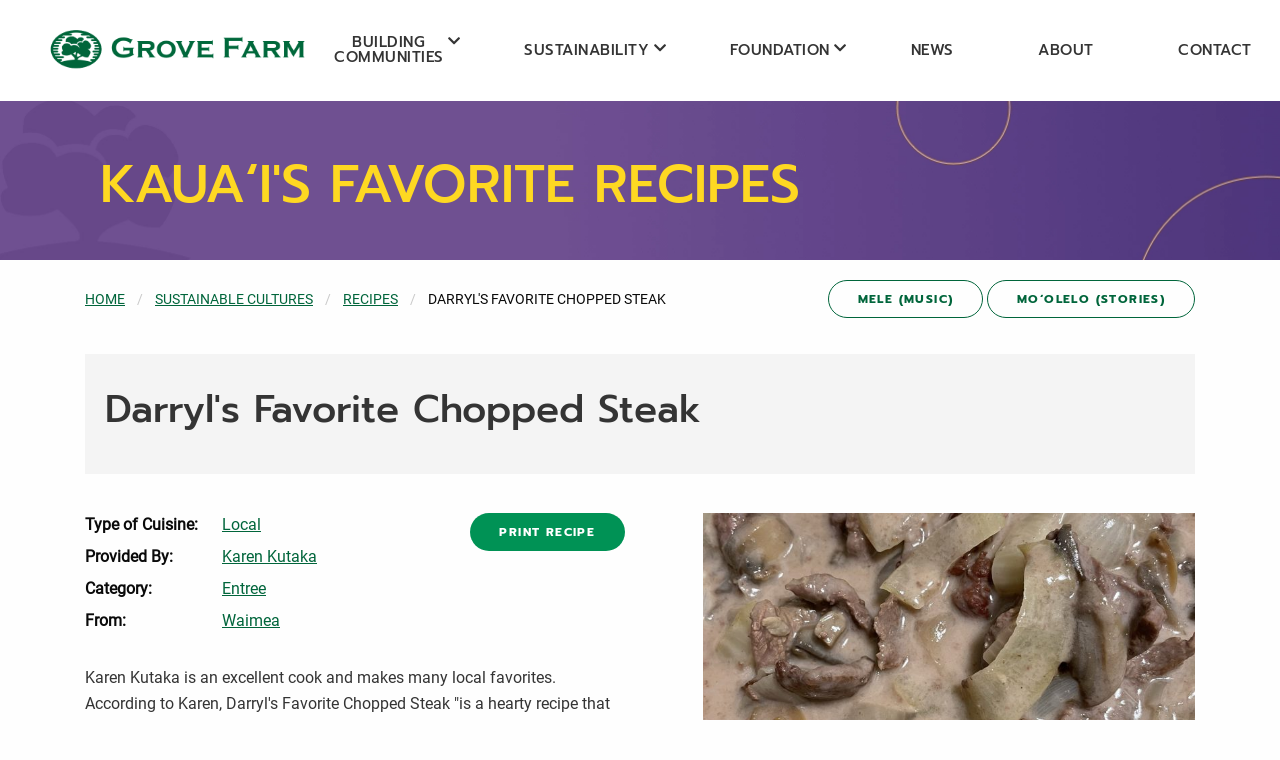

--- FILE ---
content_type: text/html; charset=UTF-8
request_url: https://www.grovefarm.com/sustainability/sustainable-culture/recipes/darryls-favorite-chopped-steak
body_size: 11223
content:


        
        
      

<!doctype html>
<html class="no-js landing" lang="en">

  <head>
    
  <!-- Google Tag Manager -->
<script>(function(w,d,s,l,i){w[l]=w[l]||[];w[l].push({'gtm.start':
new Date().getTime(),event:'gtm.js'});var f=d.getElementsByTagName(s)[0],
j=d.createElement(s),dl=l!='dataLayer'?'&l='+l:'';j.async=true;j.src=
'https://www.googletagmanager.com/gtm.js?id='+i+dl;f.parentNode.insertBefore(j,f);
})(window,document,'script','dataLayer','GTM-PQ54NC6');</script>
<!-- End Google Tag Manager -->
  <!-- Komito -->
<script>
(function(){var h=document,l=window,m=navigator;function n(a){return a?h.createElement(a):null}function p(a,b,c){a.attachEvent?a.attachEvent("on"+b,c):a.addEventListener(b,c,!1)}function t(a,b,c){a.attachEvent?a.detachEvent("on"+b,c):a.removeEventListener(b,c,!1)}function u(a){a=a||l.event;return a.target||a.srcElement}
function w(a,b){var c=n("SCRIPT"),d=!1,g;c.src=a;c.onload=c.onreadystatechange=function(){g=c.readyState||"complete";d||"loaded"!==g&&"complete"!==g||(d=!0,c.onload=c.onreadystatechange=null,c&&c.parentNode&&c.parentNode.removeChild(c),b&&b())};y.parentNode.appendChild(c)}var y,z=h&&h.getElementsByTagName("SCRIPT");y=z[z.length-1];var A=Array.prototype.slice;function B(a,b){var c;c|=0;a=C(a);var d=a.length,g=a.indexOf,e=g?g.call(a,b,c):-1;if(!g)for(;c<d&&!~e;c++)e=a[c]===b?c:e;return e}function D(a){var b=Array.isArray;return b?b(a):"[object Array]"===Object.prototype.toString.call(a)}function E(a,b){a=C(a);var c=a.length,d=0,g=0,e=a.filter,f=e?e.call(a,b,void 0):[];if(!e)for(;d<c;)e=a[d++],b.call(void 0,e,d,a)&&(f[g++]=e);return f}
function F(a,b){a=C(a);var c=a.length,d=0,g=a.forEach;if(g)g.call(a,b,void 0);else for(;d<c;)b.call(void 0,a[d],d++,a)}function C(a){return D(a)?a:A.call(a)};var G={trackTwitter:1,trackFacebook:1,trackLinkedIn:1,trackDownloads:1,trackOutbound:1,trackForms:1,trackUsers:1,trackActions:1,trackPrint:1,trackMedia:1,trackScroll:1,trackOrientation:1,trackAdblock:0,nonInteraction:"form print scroll video orientation adblock".split(" "),debugMode:/[?&]debug=1/.test(location.search)},H=/\.([0-9a-z]+)(?:[\?#]|$)/i,I=l.GoogleAnalyticsObject||"ga";function J(a){var b=C(arguments);b[0]=b[0]?"social":"event";K(b);var c=l.TagLoader;var d=l.s;var g=[],e=1;if(c&&d&&d instanceof c){for(;e<b.length;e++)c="prop"+e,g.push(c),d[c]=b[e];d.linkTrackEvents="None";d.linkTrackVars=g.join(",");L([d],"tl",[d,"download"===b[1]?"d":"o",b[0]])}d=[].concat(b);"social"==d[0]&&(d[1]="social:"+d.splice(2,1,d[1])[0]);d=d.slice(1);L([l],"ClickTaleEvent",[d.join(":")]);L([l],"__utmTrackEvent",d);l._hmt&&L([l._hmt],"push",[["_trackEvent"].concat(d)]);if(l._gat||l._gaq)d=l._gat&&l._gat._getTrackers&&l._gat._getTrackers(),b=M(b)?b.concat([1]):b,b[0]={social:"_trackSocial",event:"_trackEvent"}[b[0]],d?L(d,b[0],b.slice(1)):l._gaq&&L([l._gaq],"push",[b])}
function N(){function a(){O=l._komito||{};for(b in G)b in O||(O[b]=G[b]);P&&new P;Q&&new Q;R&&new R;S&&new S;U&&new U;V&&new V;O.trackMedia&&(W&&new W,X&&new X,Y&&new Y);var a={trackFacebook:Z,trackLinkedIn:aa,trackTwitter:ba,trackUsers:ca},d;for(d in a)O[d]&&new a[d]}var b=h.readyState;"interactive"==b||"complete"==b?setTimeout(a,1E3):p(l,"DOMContentLoaded",a)}
function K(a){if("function"===typeof l[I]){var b=l[I].getAll&&l[I].getAll(),c=O.trackingIds,d={};b&&c&&(D(c)||(c=[""+c]),b=E(b,function(a){a=a.get("trackingId");return 0<=B(c,a)}));b=E(b,function(a){a=a.get("trackingId");var c=!d[a];d[a]=!0;return c});a=M(a)?a.concat([{nonInteraction:1}]):a;b&&L(b,"send",a)}}function L(a,b,c){var d=a.length;for(da(b,c);d;){var g=a[--d];"function"===typeof g[b]&&g[b].apply(g,c)}}function da(a){var b=l.console;O.debugMode&&b&&b.log.apply(b,arguments)}
function M(a){return 0<=B(O.nonInteraction,a[1].split(/\W/)[0])}var O={};"web.archive.org"!==location.hostname&&N();function V(){(function(){if(O.trackAdblock){var a=h.body.appendChild(n("DIV"));a.id="ad-container";a.style.position="absolute";a.innerHTML='<img src="data:image/svg+xml,%3Csvg/%3E" id="ad" class="banner" height="5" width="5">';setTimeout(function(){5>a.offsetHeight&&J(0,"adblock","pageview",location.href);a&&a.parentNode&&a.parentNode.removeChild(a)},1E3)}})()};function P(){function a(c){c=u(c);var d=c.elements,g=d.length,e=0,f=c.getAttribute("action"),k;if(!(k=c.getAttribute("name")||c.getAttribute("id")||c.className.replace(/\W+/g,"-"))&&(k=f)){k=0;for(var x=f.length,q=0,r=0;r<x;)k^=f.charCodeAt(r++)<<q,q+=8,q%=24;k=k.toString(36).toUpperCase()}for(f=k||"form-"+ ++b;e<g;)k=d[e++],k.name&&J(0,"form",f,k.name+":"+(k.type||k.tagName));t(c,"submit",a)}var b=0;(function(){if(O.trackForms)for(var c=h.forms,d=c.length;d;)p(c[--d],"submit",a)})()};function Q(){function a(c){c=d(c);var b="outbound",k=c.hostname,f=c.pathname.split("/"),v=g(c),T=e[k.replace(/^www\./,"")];J(0,b,k,v);T&&("twitter.com"===k.substr(-11)&&"intent"===f[f.length-2]&&(b="intent-"+f.pop()),J(1,T,b,v));t(c,"mousedown",a)}function b(a){a=d(a);var c=g(a),e=(c.match(H)||[""]).pop().toLowerCase();J(0,"download",e,c);t(a,"mousedown",b)}function c(a){a=d(a);var b=a.protocol.slice(0,-1),e=g(a);f.test(e)||(J(0,"cta:"+b,e.slice(b.length+1).split("?")[0],e),t(a,"mousedown",c))}function d(a){for(a=u(a);a&&"A"!==a.tagName;)a=a.parentNode;return a}function g(a){return a.href||a.getAttribute("href")||""}var e={"plus.google.com":"Google+","plus.url.google.com":"Google+","blogspot.com":"Blogger","facebook.com":"Facebook","on.fb.me":"Facebook","fb.me":"Facebook","fb.com":"Facebook","twitter.com":"Twitter","t.co":"Twitter","linkedin.com":"LinkedIn","myspace.com":"MySpace","vk.com":"VKontakte","odnoklassniki.ru":"Odnoklassniki","xing.com":"Xing","youtube.com":"YouTube","youtu.be":"YouTube","twoo.com":"Twoo","reddit.com":"Reddit","pinterest.com":"Pinterest","digg.com":"Digg","4sq.com":"Foursquare","foursquare.com":"Foursquare","hi.baidu.com":"Baidu Space"},f=/^(https?:)?\/\//;(function(){for(var d=h&&h.getElementsByTagName("A"),e=d.length;e;){var q=d[--e],r=g(q),v=f.test(r);r=(r.match(H)||[""]).pop().toLowerCase();O.trackOutbound&&v&&!~q.hostname.indexOf(location.hostname)&&p(q,"mousedown",a);O.trackDownloads&&r&&~",mp3,mp4,wma,mov,avi,wmv,mkv,eot,woff,ttf,txt,csv,tsv,pdf,doc,docx,xls,xlsx,ppt,pptx,zip,tar,tgz,bz2,gz,rar,dmg,pkg,7z,ida,exe,sh,bat,".indexOf(","+
r+",")&&p(q,"mousedown",b);O.trackActions&&!v&&p(q,"mousedown",c)}})()};function U(){function a(a){J(0,"orientation","change",b(a))}function b(a){var c=screen.orientation||screen.mozOrientation||screen.msOrientation;return(c?c.type:a.matches?"portrait":"landscape").split("-")[0]}var c;(function(){if((m.maxTouchPoints||"ontouchstart"in h)&&O.trackOrientation){var d=l.matchMedia;c=d&&d("(orientation: portrait)");J(0,"orientation","initial",b(c));c?c.addListener(a):p(l,"orientationchange",a)}})()};function R(){function a(){J(0,"print",h.title,location.href);b?b.removeListener(a):t(l,"afterprint",a);b=a=null}var b;(function(){if(O.trackPrint){var c=l.matchMedia;(b=c&&c("print"))?b.addListener(a):p(l,"afterprint",a)}})()};function S(){(function(){if(O.trackScroll){var a={25:0,50:0,75:0,100:0},b=h.documentElement,c=h.body,d;p(l,"scroll",function(){(d=25*~~((b.scrollTop||c.scrollTop)/((b.scrollHeight||c.offsetHeight)-(b.clientHeight||l.innerHeight))*100/25))&&d in a&&!a[d]&&(a[d]=1,J(0,"scroll","depth",d+"%"))})}})()};function W(){function a(a){for(var c=[],d=arguments.length,b,e;d;)for(b=arguments[--d],b=h&&h.getElementsByTagName(b),e=0;e<b.length;)c.push(b[e++]);return c}(function(){function b(a){e=u(a);f=a.type;~f.indexOf("fullscreen")&&(f=h.fullScreen||h.mozFullScreen||h.webkitIsFullScreen?"fullscreen":"");f&&J(0,e.tagName.toLowerCase()+":html5",f,e.currentSrc||e.src)}for(var c="ended pause play webkitfullscreenchange mozfullscreenchange fullscreenchange".split(" "),d=a("AUDIO","VIDEO"),g=d.length,e,f,k;g--;)for(e=d[g],k=0;6>k;)p(e,c[k++],b)})()};function X(){function a(a){var c=l.Vimeo&&l.Vimeo.Player;if(c)for(var d=a.length,f;d;)f=a[--d],b(new c(f),f.src.split("?")[0])}function b(a,c){a.on("ended",function(){J(0,"video:vimeo","ended",c)});a.on("play",function(){J(0,"video:vimeo","play",c)});a.on("pause",function(){J(0,"video:vimeo","pause",c)})}var c=/^(https?:)?\/\/player\.vimeo\.com\/video\/\d+/;(function(){for(var b=h&&h.getElementsByTagName("IFRAME"),g=b.length,e=[],f;g;)f=b[--g],c.test(f.src)&&e.push(f);e.length&&(l.Vimeo&&l.Vimeo.Player?a(e):w("https://player.vimeo.com/api/player.js",function(){a(e)}))})()};function Y(){function a(a){var c=["ended","play","pause"][a.data];c&&J(0,"video:youtube",c,a.target.getVideoUrl())}var b=/^(https?:)?\/\/(www\.)?youtube(\-nocookie)?\.com\/(embed|watch|v)/;(function(){for(var c=h&&h.getElementsByTagName("IFRAME"),d=c.length,g=0,e=[],f,k;g<d;)f=c[g++],k=f.src,b.test(k)&&(0>k.indexOf("enablejsapi")&&(f.src+=(~k.indexOf("?")?"&":"?")+"enablejsapi=1"),e.push(f));if(d=e.length)l.onYouTubeIframeAPIReady=function(){for(g=0;g<d;)p(new l.YT.Player(e[g++]),"onStateChange",a)},l.YT||w("https://www.youtube.com/iframe_api")})()};function Z(){function a(){if(9>c++){var d=l.FB;if(d=d&&d.Event&&d.Event.subscribe)try{d("edge.create",function(){b("like")}),d("edge.remove",function(){b("unlike")}),d("message.send",function(){b("message")})}catch(g){}else setTimeout(a,5E3)}}function b(a){J(1,"Facebook",a,location.href)}var c=0;a()};function aa(){function a(a,d){function c(){b[d]||(b[d]=1,J(1,"LinkedIn",d,location.href),f&&t(f,"click",c))}var e=["cb_onsuccess",d,+new Date].join("_"),f;a.onsuccess=(a.onsuccess?a.onsuccess+",":"")+e;a.setAttribute("data-onsuccess",e);l[e]=c;setTimeout(function(){(f=a.previousSibling)&&"IN-widget"===f.className&&p(f,"click",c)},1E3)}var b={};(function(){for(var c=h&&h.getElementsByTagName("SCRIPT"),b=c.length,g=0,e,f;g<b;)e=c[g++],f=(e.getAttribute("type")||"").toLowerCase(),f.indexOf("in/")||a(e,f.substr(3).split("+")[0])})()};function ba(){function a(){9>d++&&(l.twttr&&l.twttr.ready?l.twttr.ready(function(a){var d=O.trackTwitter,e,x,q;d=D(d)?d:b;F(d,function(b){a.events.bind(b,function(a){e=a.type;g[e]||(g[e]=1,x=(q=c[e])&&a.data&&a.data[q]||location.href,J(1,"Twitter",e,x))})})}):setTimeout(a,5E3))}var b=["tweet","retweet","like","follow"],c={follow:"screen_name",retweet:"source_tweet_id",like:"tweet_id",tweet:"url"},d=0,g={};a()};function ca(){var a={Google:"https://accounts.google.com/CheckCookie?continue=https%3A%2F%2Fwww.google.com%2Fintl%2Fen%2Fimages%2Flogos%2Faccounts_logo.png&amp;followup=https%3A%2F%2Fwww.google.com%2Fintl%2Fen%2Fimages%2Flogos%2Faccounts_logo.png&amp;chtml=LoginDoneHtml&amp;checkedDomains=youtube&amp;checkConnection=youtube%3A291%3A1"};(function(){function b(c,b){p(c,"load",function(){J(1,b,"pageview",location.href)});c.src=a[b]}function c(a){a(function(a){a&&"unknown"!==a.status&&!g++&&J(1,"Facebook","pageview",location.href)})}function d(){var a=l.FB&&l.FB.getLoginStatus;a?(c(a),p(l,"message",function(b){try{"facebook.com"===b.origin.substr(-12)&&b.data&&~b.data.indexOf("xd_action=proxy_ready")&&c(a)}catch(r){}})):--e&&setTimeout(d,2E3)}var g=0,e=5,f;for(f in a){var k=new Image(1,1);b(k,f)}d()})()};})();
</script>

<meta charset="utf-8" />
<meta http-equiv="x-ua-compatible" content="ie=edge">
<meta name="viewport" content="width=device-width, initial-scale=1.0">

  				
	<title>Darryl's Favorite Chopped Steak - Grove Farm</title>
	<meta name="description" content="" />

	<meta property="fb:app_id" content="">
	<meta property="og:url" content="https://www.grovefarm.com/sustainability/sustainable-culture/recipes/darryls-favorite-chopped-steak" />
	<meta property="og:type" content="website" />
	<meta property="og:title" content="Darryl&#039;s Favorite Chopped Steak - Grove Farm" />
	<meta property="og:image" content="" />
	<meta property="og:image:width" content="1200" />
	<meta property="og:image:height" content="630" />
	<meta property="og:description" content="" />
	<meta property="og:site_name" content="Grove Farm" />
	<meta property="og:locale" content="en_US" />
	<meta property="og:locale:alternate" content="en_US" />
	
	<meta name="twitter:card" content="summary_large_image" />
	<meta name="twitter:site" content="" />
	<meta name="twitter:url" content="https://www.grovefarm.com/sustainability/sustainable-culture/recipes/darryls-favorite-chopped-steak" />
	<meta name="twitter:title" content="Darryl&#039;s Favorite Chopped Steak - Grove Farm" />
	<meta name="twitter:description" content="" />
	<meta name="twitter:image" content="" />

	
	<link rel="home" href="https://www.grovefarm.com/" />
	<link rel="canonical" href="https://www.grovefarm.com/sustainability/sustainable-culture/recipes/darryls-favorite-chopped-steak">

              <meta name="description" content="Ingredients:...">  

  
   

<link rel="shortcut icon" href="https://www.grovefarm.com/assets/img/grove.ico" type="image/x-icon">
<link rel="home" href="https://www.grovefarm.com/" /> 
<!-- <link href="https://fonts.googleapis.com/css?family=Prompt:300,300i,400,400i,500,500i,600,600i,700,700i|Roboto:400,400i,500,500i&display=swap" rel="stylesheet">
<link rel="stylesheet" href="https://use.typekit.net/vxf3elz.css"> -->
<link href="https://www.grovefarm.com/assets/webfonts/fontawesome5/css/solid.min.css" rel="stylesheet">
<link href="https://www.grovefarm.com/assets/webfonts/fontawesome5/css/brands.min.css" rel="stylesheet">

<link href="https://www.grovefarm.com/assets/webfonts/fontawesome5/css/solid.min.css" rel="stylesheet">
<link href="https://www.grovefarm.com/assets/webfonts/fontawesome5/css/brands.min.css" rel="stylesheet">
<link href="https://www.grovefarm.com/assets/css/print.css?v=0.0.2" rel="stylesheet">
<script src="https://www.grovefarm.com/assets/js-libs/modernizr-webp.js"></script>  
	
	

    <script type="application/ld+json">
{
  "@context": "https://schema.org/",
  "@type": "Recipe",
  "name": "Darryl&#039;s Favorite Chopped Steak",
    "image": [
  "https://www.grovefarm.com/images/Photo-Chopped-Steak-copy.jpeg"
  ],
    "author": {
    "@type": "Organization",
    "name": "Grove Farm"
  },
  "datePublished": "2022-03-08",
      "recipeCuisine": "Local",
      "keywords": "Local",
          "recipeCategory": "Entree"
  }
</script>
    <link href="/assets/css/app.css?v=1.3.1.0" rel="stylesheet">
<link href="/assets/css/flatpickr.css" rel="stylesheet"></head>

  <!-- path "sustainability/sustainable-culture/recipes/darryls-favorite-chopped-steak" -->
      <!-- structure-->
      <body class="darryl&#039;s-favorite-chopped-steak recipes-section recipes-detail">
        
      <!-- Google Tag Manager (noscript) -->
<noscript><iframe src="https://www.googletagmanager.com/ns.html?id=GTM-PQ54NC6"
height="0" width="0" style="display:none;visibility:hidden"></iframe></noscript>
<!-- End Google Tag Manager (noscript) -->
  
  <div class="skip-to-main-container" role="complementary" aria-label="Skip to main content">
    <a class="element-invisible element-focusable" href="#main-content" id="skiptomain">Skip to main content</a>
  </div>
    <header>
      <div class="header-fixed">
  <div class="grid-container">
        <div class="header-spacer"></div>
    <div class="branding">
            <div id="logo">
        <a href="/" title="go to homepage">
          <img src="https://www.grovefarm.com/assets/img/theme/logo-words.png" alt="Grove Farm logo">
          <span itemprop="name" class="show-for-sr">Grove Farm</span>
        </a>
      </div>
          </div>
    <div class="navigation">
      <!-- Open Button -->
      <div class="title-bar mobile-toggle" data-responsive-toggle="main-nav" data-hide-for="large">
        <button class="button toggle-button" type="button" data-toggle="offCanvas" aria-expanded="false"
          aria-controls="offCanvasLeft"><span class="fas fa-bars"></span></button>
      </div>

      <div class="off-canvas position-left" id="offCanvas" data-off-canvas>
        <!-- Close Button -->
        <button class="close-button" aria-label="Close menu" type="button" data-close>
          <span aria-hidden="true">&times;</span>
        </button>
        <!-- Menu -->
        <nav class="mobile-nav" aria-label="Mobile Navigation">
          


          <ul class="vertical menu" data-accordion-menu>
        
                  <li     >
            <a href="https://www.grovefarm.com/building-communities"> Building Communities               
                              <span class="sub-chev"></span>
                          </a>             
                          <ul class="vertical menu sub-menu nested">
                                           
                  <li aria-selected="false"     >
                    <a href="https://www.grovefarm.com/diversified-land-uses-and-leases"> Diversified Land Uses and Leases                                           </a>
                                                                        
                  </li>
                                           
                  <li aria-selected="false"     >
                    <a href="https://www.grovefarm.com/development"> Development                                           </a>
                                                                        
                  </li>
                                           
                  <li aria-selected="false"     >
                    <a href="https://www.grovefarm.com/grovefarmmarket"> Grove Farm Market                                           </a>
                                                                        
                  </li>
                                           
                  <li aria-selected="false"     >
                    <a href="https://www.grovefarm.com/private-events"> Private Events                                           </a>
                                                                        
                  </li>
                                           
                  <li aria-selected="false"     >
                    <a href=""> Learn More                                           </a>
                                                                        
                  </li>
                 
              </ul>          
                 
          </li>
                
                  <li     >
            <a href="https://www.grovefarm.com/sustainability"> Sustainability               
                              <span class="sub-chev"></span>
                          </a>             
                          <ul class="vertical menu sub-menu nested">
                                           
                  <li aria-selected="false"     >
                    <a href="https://www.grovefarm.com/sustainability/sustainable-communities"> Sustainable Communities                                           </a>
                                                                        
                  </li>
                                           
                  <li aria-selected="false"      class="active">
                    <a href="https://www.grovefarm.com/sustainability/sustainable-culture"> Sustainable Culture                                               <span class="sub-chev"></span>
                                          </a>
                                          <ul class="vertical menu sub-menu nested">
                                                <li    >
                          <a href="https://www.grovefarm.com/sustainability/sustainable-culture/music"> Mele (Music) </a>      
                        </li>
                                                <li     class="active">
                          <a href="https://www.grovefarm.com/sustainability/sustainable-culture/recipes"> Recipes </a>      
                        </li>
                                                <li    >
                          <a href="https://www.grovefarm.com/sustainability/sustainable-culture/stories"> Moʻolelo (Stories) </a>      
                        </li>
                                              </ul>
                                                                        
                  </li>
                                           
                  <li aria-selected="false"     >
                    <a href="https://www.grovefarm.com/sustainability/sustainable-energy"> Sustainable Energy                                           </a>
                                                                        
                  </li>
                                           
                  <li aria-selected="false"     >
                    <a href="https://www.grovefarm.com/sustainability/sustainable-food"> Sustainable Food                                           </a>
                                                                        
                  </li>
                                           
                  <li aria-selected="false"     >
                    <a href="https://www.grovefarm.com/sustainability/sustainable-health"> Sustainable Health                                           </a>
                                                                        
                  </li>
                                           
                  <li aria-selected="false"     >
                    <a href="https://www.grovefarm.com/sustainability/sustainable-historic-sites"> Sustainable Historic Sites                                           </a>
                                                                        
                  </li>
                                           
                  <li aria-selected="false"     >
                    <a href="https://www.grovefarm.com/sustainability/sustainable-species"> Sustainable Species                                           </a>
                                                                        
                  </li>
                                           
                  <li aria-selected="false"     >
                    <a href="https://www.grovefarm.com/sustainability/sustainable-water"> Sustainable Water                                           </a>
                                                                        
                  </li>
                 
              </ul>          
                 
          </li>
                
                  <li     >
            <a href="https://www.grovefarm.com/grove-farm-foundation"> Foundation               
                              <span class="sub-chev"></span>
                          </a>             
                          <ul class="vertical menu sub-menu nested">
                                           
                  <li aria-selected="false"     >
                    <a href="https://www.grovefarm.com/grove-farm-scholarship-program"> Scholarship Program                                           </a>
                                                                        
                  </li>
                 
              </ul>          
                 
          </li>
                
                  <li     >
            <a href="https://www.grovefarm.com/news"> News               
                          </a>             
                 
          </li>
                
                  <li     >
            <a href="https://www.grovefarm.com/about-us"> About               
                          </a>             
                 
          </li>
                
                  <li     >
            <a href="https://www.grovefarm.com/contact"> Contact               
                          </a>             
                 
          </li>
                  </ul>
          </nav>
      </div>
      <nav class="main-nav" aria-label="Main Navigation">
        


          
    <ul class="vertical large-horizontal menu parent-menu" data-responsive-menu="accordion large-dropdown">
              
          
          <li     >
            <a href="https://www.grovefarm.com/building-communities">

              <span> 
                 

                                      Building<br />
Communities
                  
                  
                              </span>
                              <span class="fas fa-chevron-down"></span>
                          </a>             
                          <ul class="vertical menu sub-menu" data-accordion-menu>
                         
                  <li    >
                    <a href="https://www.grovefarm.com/diversified-land-uses-and-leases">
                       Diversified Land Uses and Leases                     
                      <span class="sub-chev"></span>
                    </a>      
                                      </li>
                         
                  <li    >
                    <a href="https://www.grovefarm.com/development">
                       Development                     
                      <span class="sub-chev"></span>
                    </a>      
                                      </li>
                         
                  <li    >
                    <a href="https://www.grovefarm.com/grovefarmmarket">
                       Grove Farm Market                     
                      <span class="sub-chev"></span>
                    </a>      
                                      </li>
                         
                  <li    >
                    <a href="https://www.grovefarm.com/private-events">
                       Private Events                     
                      <span class="sub-chev"></span>
                    </a>      
                                      </li>
                         
                  <li    >
                    <a href="">
                       Learn More                     
                      <span class="sub-chev"></span>
                    </a>      
                                      </li>
                 
              </ul>          
                 
          </li>
                      
          
          <li     >
            <a href="https://www.grovefarm.com/sustainability">

              <span> 
                 

                                      Sustainability 
                  
                  
                              </span>
                              <span class="fas fa-chevron-down"></span>
                          </a>             
                          <ul class="vertical menu sub-menu" data-accordion-menu>
                         
                  <li    >
                    <a href="https://www.grovefarm.com/sustainability/sustainable-communities">
                       Sustainable Communities                     
                      <span class="sub-chev"></span>
                    </a>      
                                      </li>
                         
                  <li     class="active">
                    <a href="https://www.grovefarm.com/sustainability/sustainable-culture">
                       Sustainable Culture                     
                      <span class="sub-chev"></span>
                    </a>      
                                          <ul class="menu submenu is-dropdown-submenu vertical">
                                                <li     class="active">
                          <a href="https://www.grovefarm.com/sustainability/sustainable-culture/music">
                             
                              Mele (Music) 
                                                        
                          </a>      
                        </li>
                                                <li     class="active">
                          <a href="https://www.grovefarm.com/sustainability/sustainable-culture/recipes">
                             
                              Recipes 
                                                        
                          </a>      
                        </li>
                                                <li     class="active">
                          <a href="https://www.grovefarm.com/sustainability/sustainable-culture/stories">
                             
                              Moʻolelo (Stories) 
                                                        
                          </a>      
                        </li>
                                              </ul>
                                      </li>
                         
                  <li    >
                    <a href="https://www.grovefarm.com/sustainability/sustainable-energy">
                       Sustainable Energy                     
                      <span class="sub-chev"></span>
                    </a>      
                                      </li>
                         
                  <li    >
                    <a href="https://www.grovefarm.com/sustainability/sustainable-food">
                       Sustainable Food                     
                      <span class="sub-chev"></span>
                    </a>      
                                      </li>
                         
                  <li    >
                    <a href="https://www.grovefarm.com/sustainability/sustainable-health">
                       Sustainable Health                     
                      <span class="sub-chev"></span>
                    </a>      
                                      </li>
                         
                  <li    >
                    <a href="https://www.grovefarm.com/sustainability/sustainable-historic-sites">
                       Sustainable Historic Sites                     
                      <span class="sub-chev"></span>
                    </a>      
                                      </li>
                         
                  <li    >
                    <a href="https://www.grovefarm.com/sustainability/sustainable-species">
                       Sustainable Species                     
                      <span class="sub-chev"></span>
                    </a>      
                                      </li>
                         
                  <li    >
                    <a href="https://www.grovefarm.com/sustainability/sustainable-water">
                       Sustainable Water                     
                      <span class="sub-chev"></span>
                    </a>      
                                      </li>
                 
              </ul>          
                 
          </li>
                      
          
          <li     >
            <a href="https://www.grovefarm.com/grove-farm-foundation">

              <span> 
                 

                                      Foundation 
                  
                  
                              </span>
                              <span class="fas fa-chevron-down"></span>
                          </a>             
                          <ul class="vertical menu sub-menu" data-accordion-menu>
                         
                  <li    >
                    <a href="https://www.grovefarm.com/grove-farm-scholarship-program">
                       Scholarship Program                     
                      <span class="sub-chev"></span>
                    </a>      
                                      </li>
                 
              </ul>          
                 
          </li>
                      
          
          <li     >
            <a href="https://www.grovefarm.com/news">

              <span> 
                 

                                      News 
                  
                  
                              </span>
                          </a>             
                 
          </li>
                      
          
          <li     >
            <a href="https://www.grovefarm.com/about-us">

              <span> 
                 

                                      About 
                  
                  
                              </span>
                          </a>             
                 
          </li>
                      
          
          <li     >
            <a href="https://www.grovefarm.com/contact">

              <span> 
                 

                                      Contact 
                  
                  
                              </span>
                          </a>             
                 
          </li>
                  </ul>
        </nav>
    </div>
  </div>
</div>
    </header>

    <div class="off-canvas-content" data-off-canvas-content>
      <main id="main-content"  itemscope itemtype="http://schema.org/LocalBusiness">
        
  
  <div class="title-bar">
    <div class="grid-container">
  <div class="grid-container">
    <div class="grid-x">
      <div class="cell small-12">
        <h1>Kaua‘i's Favorite Recipes</h1>
      </div>
    </div>  
  </div>
</div>  
  </div>

  <div class="breadcrumbs-wrapper">
  <div class="grid-container">
    <div class="grid-x grid-margin-x">
      <div class="cell medium-6 large-7 breadcrumb-trail">
        <nav aria-label="You are here:" role="navigation">
          <ul class="breadcrumbs">
            <li class="hide-for-medium-only hide-for-small-only"><a href="/">Home</a></li>
            <li class="hide-for-medium-only hide-for-small-only"><a href="/sustainability/sustainable-culture">Sustainable Cultures</a></li>
            <li><a href="/sustainability/sustainable-culture/recipes">Recipes</a></li>
            <li>
              <span class="show-for-sr">Current: </span> Darryl&#039;s Favorite Chopped Steak
            </li>
          </ul>
        </nav>
      </div>
      <div class="cell medium-6 large-5 breadcrumb-buttons text-right">
  <div class="show-for-large">
        <a class="button hollow" href="/sustainability/sustainable-culture/music">Mele (Music)</a>
                <a class="button hollow" href="/sustainability/sustainable-culture/stories">Moʻolelo (Stories)</a>
      </div>
  <div class="hide-for-large">
    <div class="jumpmenu-wrapper">
      <label>
        <strong>Select Page:</strong>
                                                          <select id="landing-jumpmenu" class="faq-select">
          <option value="music">Mele (Music)</option>
          <option value="recipes" selected>Recipes</option>
          <option value="stories">Moʻolelo (Stories)</option>
        </select>
      </label> 
    </div>
  </div>
</div>
    </div>
  </div>
</div>

  <div class="info-content recipe-intro">
  <div class="grid-container">
    <div class="grid-x grid-margin-x">
      <div class="cell small-12 recipe-title">
        <div style="background-color: #F4F4F4; padding: 35px 0 35px 1.25rem; margin-bottom: 39px;">
          <h2 class="scholar-title">Darryl&#039;s Favorite Chopped Steak</h2>
        </div>
      </div>
      <div class="cell small-12 medium-12 large-6 copy">
        <div class="grid-x grid-margin-x recipe-meta">
          <div class="cell small-12 medium-5">
            <div class="print-button-wrapper medium-text-right">
              <button class="button print-button" onclick="window.print()">Print Recipe</button>
            </div>
          </div>
          <div class="cell small-12 medium-7">
            <div class="cat-info">
               
                <div>                
                    <span class="cat-label">Type of Cuisine: </span>
                    <a href="/sustainability/sustainable-culture/recipes?q=&recipeCat=&cuisine=local&area=#search" class="cat-val">Local</a>              
                </div>
                    
               
                <div>                
                    <span class="cat-label">Provided By: </span>            
                    <a href="/sustainability/sustainable-culture/recipes?q=&recipeCat=&cuisine=&area=&chef=karen-kutaka#search" class="cat-val">Karen Kutaka</a>                        
                </div>
                    
               
                <div>
                    <span class="cat-label">Category: </span>  
                                          <a href="/sustainability/sustainable-culture/recipes?q=&recipeCat=entree&cuisine=&area=#search" class="cat-val">Entree</a>                  
                                    </div>
                             
                <div>                
                    <span class="cat-label">From: </span>
                    <a href="/sustainability/sustainable-culture/recipes?q=&recipeCat=waimea&cuisine=&area=#search" class="cat-val">Waimea</a>                              
                </div>
                
            </div>
          </div>
        </div>
                <div class="teaser-desc">
          <p>Karen Kutaka is an excellent cook and makes many local favorites. According to Karen, Darryl's Favorite Chopped Steak "is a hearty recipe that goes well with a tasty red wine."</p>
        </div>
              </div>
      <div class="cell small-12 medium-12 large-6 media">      
             
          <img src="https://www.grovefarm.com/images/_catalogBodyImage730x440/Photo-Chopped-Steak-copy.jpeg" alt="">          
              </div>
    </div>
          <hr class="divider">
      </div>  
</div>
   
         
  <div class="info-content basic-body">
    <div class="grid-container">  
      <div class="grid-x grid-margin-x">
                                                            <div class="cell small-12 medium-8 copy">
                      <p>Ingredients:</p>
<table class="ingredients"><tbody><tr><td>1-1/2 lb</td><td>boneless beef chuck roast</td></tr><tr><td>1-1/2 tbsp</td><td>oil</td></tr><tr><td>2</td><td>large onions, 1/2-inch slices</td></tr><tr><td>1 can (5.5 oz)</td><td>sliced mushrooms, reserve liquid</td></tr><tr><td>1-1/2 tsp</td><td>garlic salt</td></tr><tr><td>1/2 cup</td><td>dry sherry</td></tr><tr><td>1 can (10.75 oz)</td><td>cream of mushroom soup</td></tr></tbody></table>
<p>Instructions:</p>
<ol><li>Cut steak into 2-inch strips or as desired</li><li>Brown in heated oil</li><li>Add sliced onions and saute until tender crisp</li><li>Blend liquid from mushrooms, soup, sherry, and garlic salt. Pour over steak. </li><li>Add mushrooms </li><li>Simmer for 1-hour until tender</li></ol>
                  </div>
                  <div class="cell small-12 medium-4 media">
                        <figure>
              <img src="https://www.grovefarm.com/images/recipes/submitted-by/Photo-Karen-Kutaka.JPEG" alt="">
                            <figcaption>
                <p><em>Recipe submitted by Karen Kutaka</em></p>
              </figcaption>
                          </figure>
                      </div>
              </div>
      <div class="grid-x grid-margin-x">
        <div class="small-12 cell recipes-back">
          <a class="back-arrow" href="/sustainability/sustainable-culture/recipes#search"><strong>More Recipes</strong></a>
        </div>
      </div>
    </div>
  </div>

  

  
  
 
      </main>
    </div> 
    <footer>            
      
      <div class="newsletter-top">
                  <picture>
            <source 
                srcset="https://www.grovefarm.com/images/backgrounds/_1456x69_crop_center-center_none/purple-cutoff-top.png" 
                media="(max-width: 1025px)">
            <img src="https://www.grovefarm.com/images/backgrounds/purple-cutoff-top.png" />
          </picture>
      </div>
      <div class="newsletter">
        <div class="grid-container">
  <div class="grid-x grid-margin-x">
    <div class="cell small-12 newsletter-desc">
      <div class="copy">
                                        <h2>Stay up to date <span class="yellow-text no-wrap">with Grove Farm</span></h2>
                
                <p>Sign up now to receive a periodic newsletter to keep up with Grove Farm news.</p>
              </div>
      <div class="newsletter-btn button-wrap">
                <a href="#" id="open-newsletter-modal" class="button hollow purple" data-open="modal-1">
                    Join our newsletter
                  </a>
              </div>
      <div class="reveal" id="modal-1" data-reveal>
                        <h3>Stay up to date with Grove Farm</h3>
<hr />
<p>Sign up using the form below to receive a periodic newsletter to keep up with Grove Farm news.</p>
                        <link <div id="mc_embed_shell">       <link href="//cdn-images.mailchimp.com/embedcode/classic-061523.css" rel="stylesheet" type="text/css">   <style type="text/css">         #mc_embed_signup{background:#fff; false;clear:left; font:14px Helvetica,Arial,sans-serif; width: 600px;}         /* Add your own Mailchimp form style overrides in your site stylesheet or in this style block.            We recommend moving this block and the preceding CSS link to the HEAD of your HTML file. */ </style> <div id="mc_embed_signup">     <form action="https://grovefarm.us4.list-manage.com/subscribe/post?u=e8107e8eab3fd33134e470b6f&amp;id=a1153d1bf1&amp;f_id=00ce61eaf0" method="post" id="mc-embedded-subscribe-form" name="mc-embedded-subscribe-form" class="validate" target="_blank">         <div id="mc_embed_signup_scroll"><h2>Subscribe to the Grove Farm Newsletter</h2>             <div class="indicates-required"><span class="asterisk">*</span> indicates required</div>             <div class="mc-field-group"><label for="mce-EMAIL">Email Address <span class="asterisk">*</span></label><input type="email" name="EMAIL" class="required email" id="mce-EMAIL" required="" value=""></div><div class="mc-field-group"><label for="mce-FNAME">First Name <span class="asterisk">*</span></label><input type="text" name="FNAME" class="required text" id="mce-FNAME" required="" value=""></div><div class="mc-field-group"><label for="mce-LNAME">Last Name <span class="asterisk">*</span></label><input type="text" name="LNAME" class="required text" id="mce-LNAME" required="" value=""></div><div class="mc-field-group"><label for="mce-MMERGE8">Zip Code <span class="asterisk">*</span></label><input type="zip" name="MMERGE8" class="required zip" id="mce-MMERGE8" required="" value=""></div><div class="mc-field-group"><label for="mce-MMERGE6">Company <span class="asterisk">*</span></label><input type="text" name="MMERGE6" class="required text" id="mce-MMERGE6" required="" value=""></div><div class="mc-field-group"><label for="mce-MMERGE7">Title <span class="asterisk">*</span></label><input type="text" name="MMERGE7" class="required text" id="mce-MMERGE7" required="" value=""></div><div class="mc-field-group input-group"><strong>Grove Farm Affiliation <span class="asterisk">*</span></strong><ul><li><input type="radio" name="MMERGE10" id="mce-MMERGE100" value="Grove Farm Tenant"><label for="mce-MMERGE100">Grove Farm Tenant</label></li><li><input type="radio" name="MMERGE10" id="mce-MMERGE101" value="Grove Farm Community Partner"><label for="mce-MMERGE101">Grove Farm Community Partner</label></li><li><input type="radio" name="MMERGE10" id="mce-MMERGE102" value="Grove Farm Contractor"><label for="mce-MMERGE102">Grove Farm Contractor</label></li><li><input type="radio" name="MMERGE10" id="mce-MMERGE103" value="Grove Farm Scholar"><label for="mce-MMERGE103">Grove Farm Scholar</label></li><li><input type="radio" name="MMERGE10" id="mce-MMERGE104" value="Grove Farm Market Vendor"><label for="mce-MMERGE104">Grove Farm Market Vendor</label></li><li><input type="radio" name="MMERGE10" id="mce-MMERGE105" value="Grove Farm Market Attendee"><label for="mce-MMERGE105">Grove Farm Market Attendee</label></li><li><input type="radio" name="MMERGE10" id="mce-MMERGE106" value="Government Employee"><label for="mce-MMERGE106">Government Employee</label></li><li><input type="radio" name="MMERGE10" id="mce-MMERGE107" value="Kaua‘i Resident"><label for="mce-MMERGE107">Kaua‘i Resident</label></li><li><input type="radio" name="MMERGE10" id="mce-MMERGE108" value="Kaua‘i Business Owner"><label for="mce-MMERGE108">Kaua‘i Business Owner</label></li><li><input type="radio" name="MMERGE10" id="mce-MMERGE109" value="Kaua‘i Educator"><label for="mce-MMERGE109">Kaua‘i Educator</label></li></ul></div><div class="mc-field-group input-group"><strong>Interest <span class="asterisk">*</span></strong><ul><li><input type="radio" name="MMERGE11" id="mce-MMERGE110" value="Development (residential, commercial, industrial)"><label for="mce-MMERGE110">Development (residential, commercial, industrial)</label></li><li><input type="radio" name="MMERGE11" id="mce-MMERGE111" value="Land stewardship and conservation"><label for="mce-MMERGE111">Land stewardship and conservation</label></li><li><input type="radio" name="MMERGE11" id="mce-MMERGE112" value="Local agriculture and farmers"><label for="mce-MMERGE112">Local agriculture and farmers</label></li><li><input type="radio" name="MMERGE11" id="mce-MMERGE113" value="Grove Farm Market and Craft Fair"><label for="mce-MMERGE113">Grove Farm Market and Craft Fair</label></li><li><input type="radio" name="MMERGE11" id="mce-MMERGE114" value="Grove Farm Scholarships"><label for="mce-MMERGE114">Grove Farm Scholarships</label></li></ul></div>         <div id="mce-responses" class="clear">             <div class="response" id="mce-error-response" style="display: none;"></div>             <div class="response" id="mce-success-response" style="display: none;"></div>         </div><div aria-hidden="true" style="position: absolute; left: -5000px;"><input type="text" name="b_e8107e8eab3fd33134e470b6f_a1153d1bf1" tabindex="-1" value=""></div><div class="clear"><input type="submit" name="subscribe" id="mc-embedded-subscribe" class="button" value="Subscribe"></div>     </div> </form> </div> <script type="text/javascript" src="//s3.amazonaws.com/downloads.mailchimp.com/js/mc-validate.js"></script><script type="text/javascript">(function($) {window.fnames = new Array(); window.ftypes = new Array();fnames[0]='EMAIL';ftypes[0]='email';fnames[1]='FNAME';ftypes[1]='text';fnames[2]='LNAME';ftypes[2]='text';fnames[8]='MMERGE8';ftypes[8]='zip';fnames[6]='MMERGE6';ftypes[6]='text';fnames[7]='MMERGE7';ftypes[7]='text';fnames[10]='MMERGE10';ftypes[10]='radio';fnames[11]='MMERGE11';ftypes[11]='radio';fnames[3]='ADDRESS';ftypes[3]='address';fnames[4]='PHONE';ftypes[4]='phone';fnames[5]='BIRTHDAY';ftypes[5]='birthday';}(jQuery));var $mcj = jQuery.noConflict(true);</script>
                <button class="close-button" data-close aria-label="Close modal" type="button">
          <span aria-hidden="true">&times;</span>
        </button>

              </div>
    </div>
  </div>
</div>      </div>
      
      <div class="footer-bottom">
        <div class="grid-container">
    <div class="grid-x grid-margin-x show-for-large">
    <div class="cell small-12 large-9 copy">
      <div class="branding">
        <img alt="Grove Farm logo" src="/assets/img/theme/grove-logo.svg">
      </div>        
      <div class="info">
        <div>Address:<br>3-1850 Kaumualiʻi Highway<br>Līhuʻe, HI 96766</div>
        <div>Phone Number:<br>(808) 245-3678</div>
        <div>Email:<br><a href="mailto:info@grovefarm.com">info@grovefarm.com</a></div>
        <div>Fax Number:<br>(808) 246-9470</div>
      </div>
    </div>
    <div class="cell small-12 large-3 social-icons">
      <div class="social-wrap">
        <span>Follow Us:</span>
        <ul class="socialmedia vertical-center-small">
                      <li><a class="facebook" href="https://www.facebook.com/GroveFarmCo/" target="_blank">Facebook</a></li>
                              <li><a class="instagram" href="https://www.instagram.com/grovefarmkauai/" target="_blank">Instagram</a></li>
               
                           
                  </ul>
      </div>
    </div>
    <div class="cell small-12 copyright">All Content © Copyright 2026 Grove Farm</div>
  </div>
    <div class="grid-x grid-margin-x hide-for-large">
    <div class="cell small-12">
      <div class="branding">
        <img alt="Grove Farm logo" src="/assets/img/theme/grove-logo.svg">
      </div>
      <div class="social-icons">
        <div class="social-wrap">
          <span>Follow Us:</span>
          <ul class="socialmedia vertical-center-small">
                        <li><a class="instagram" href="https://www.instagram.com/grovefarmkauai/" target="_blank">Instagram</a></li>
                                      <li><a class="facebook" href="https://www.facebook.com/GroveFarmCo/" target="_blank">Facebook</a></li>
              
                             
                      </ul>
        </div>
      </div>
      <div class="info">
        <div>Address:<br>3-1850 Kaumualiʻi Highway Līhuʻe, HI 96766</div>
        <div>Phone Number:<br>(808) 245-3678</div>
        <div>Fax Number:<br>(808) 246-9470</div>
        <div>Email:<br><a href="mailto:info@grovefarm.com">info@grovefarm.com</a></div>
      </div>
      <div class="copyright">All Content © Copyright 2026 Grove Farm</div>
    </div>
  </div>
</div>      </div>              
    </footer>  
      
    <script src="/assets/js/app.js?v=1.0.6"></script>
  </body>
</html>


--- FILE ---
content_type: text/css
request_url: https://www.grovefarm.com/assets/css/app.css?v=1.3.1.0
body_size: 53771
content:
@charset "UTF-8";
@font-face {
  font-family: "Prompt-Bold";
  src: url("/assets/webfonts/Prompt/Prompt-Bold.ttf");
}
@font-face {
  font-family: "Prompt-ExtraLight";
  src: url("/assets/webfonts/Prompt/Prompt-ExtraLight.ttf");
}
@font-face {
  font-family: "Prompt-Light";
  src: url("/assets/webfonts/Prompt/Prompt-Light.ttf");
}
@font-face {
  font-family: "Prompt-Medium";
  src: url("/assets/webfonts/Prompt/Prompt-Medium.ttf");
}
@font-face {
  font-family: "Prompt-Regular";
  src: url("/assets/webfonts/Prompt/Prompt-Regular.ttf");
}
@font-face {
  font-family: "Roboto-Medium";
  src: url("/assets/webfonts/Roboto/Roboto-Medium.ttf");
}
@font-face {
  font-family: "Roboto-Regular";
  src: url("/assets/webfonts/Roboto/Roboto-Regular.ttf");
}
@font-face {
  font-family: "WorkSans-SemiBold";
  src: url("/assets/webfonts/WorkSans/WorkSans-SemiBold");
}
/**
 * Foundation for Sites
 * Version 6.9.0
 * https://get.foundation
 * Licensed under MIT Open Source
 */
@media print, screen and (min-width: 40.0625em) {
  .reveal.large, .reveal.small, .reveal.tiny, .reveal {
    right: auto;
    left: auto;
    margin: 0 auto;
  }
}
/*! normalize.css v8.0.0 | MIT License | github.com/necolas/normalize.css */
html {
  line-height: 1.15;
  -webkit-text-size-adjust: 100%;
}

body {
  margin: 0;
}

h1 {
  font-size: 2em;
  margin: 0.67em 0;
}

hr {
  -webkit-box-sizing: content-box;
          box-sizing: content-box;
  height: 0;
  overflow: visible;
}

pre {
  font-family: monospace, monospace;
  font-size: 1em;
}

a {
  background-color: transparent;
}

abbr[title] {
  border-bottom: 0;
  -webkit-text-decoration: underline dotted;
          text-decoration: underline dotted;
}

b,
strong {
  font-weight: bolder;
}

code,
kbd,
samp {
  font-family: monospace, monospace;
  font-size: 1em;
}

small {
  font-size: 80%;
}

sub,
sup {
  font-size: 75%;
  line-height: 0;
  position: relative;
  vertical-align: baseline;
}

sub {
  bottom: -0.25em;
}

sup {
  top: -0.5em;
}

img {
  border-style: none;
}

button,
input,
optgroup,
select,
textarea {
  font-family: inherit;
  font-size: 100%;
  line-height: 1.15;
  margin: 0;
}

button,
input {
  overflow: visible;
}

button,
select {
  text-transform: none;
}

button,
[type=button],
[type=reset],
[type=submit] {
  -webkit-appearance: button;
}

button::-moz-focus-inner,
[type=button]::-moz-focus-inner,
[type=reset]::-moz-focus-inner,
[type=submit]::-moz-focus-inner {
  border-style: none;
  padding: 0;
}

button:-moz-focusring,
[type=button]:-moz-focusring,
[type=reset]:-moz-focusring,
[type=submit]:-moz-focusring {
  outline: 1px dotted ButtonText;
}

fieldset {
  padding: 0.35em 0.75em 0.625em;
}

legend {
  -webkit-box-sizing: border-box;
          box-sizing: border-box;
  color: inherit;
  display: table;
  max-width: 100%;
  padding: 0;
  white-space: normal;
}

progress {
  vertical-align: baseline;
}

textarea {
  overflow: auto;
}

[type=checkbox],
[type=radio] {
  -webkit-box-sizing: border-box;
          box-sizing: border-box;
  padding: 0;
}

[type=number]::-webkit-inner-spin-button,
[type=number]::-webkit-outer-spin-button {
  height: auto;
}

[type=search] {
  -webkit-appearance: textfield;
  outline-offset: -2px;
}

[type=search]::-webkit-search-decoration {
  -webkit-appearance: none;
}

::-webkit-file-upload-button {
  -webkit-appearance: button;
  font: inherit;
}

details {
  display: block;
}

summary {
  display: list-item;
}

template {
  display: none;
}

[hidden] {
  display: none;
}

[data-whatintent=mouse] *, [data-whatintent=mouse] *:focus,
[data-whatintent=touch] *,
[data-whatintent=touch] *:focus,
[data-whatinput=mouse] *,
[data-whatinput=mouse] *:focus,
[data-whatinput=touch] *,
[data-whatinput=touch] *:focus {
  outline: none;
}

[draggable=false] {
  -webkit-touch-callout: none;
  -webkit-user-select: none;
}

.foundation-mq {
  font-family: "small=0em&medium=40.0625em&large=64.0625em&xlarge=75em&xxlarge=90em";
}

html {
  -webkit-box-sizing: border-box;
          box-sizing: border-box;
  font-size: 100%;
}

*,
*::before,
*::after {
  -webkit-box-sizing: inherit;
          box-sizing: inherit;
}

body {
  margin: 0;
  padding: 0;
  background: #fefefe;
  font-family: "Roboto-Regular", sans-serif;
  font-weight: normal;
  line-height: 1.5;
  color: #0a0a0a;
  -webkit-font-smoothing: antialiased;
  -moz-osx-font-smoothing: grayscale;
}

img {
  display: inline-block;
  vertical-align: middle;
  max-width: 100%;
  height: auto;
  -ms-interpolation-mode: bicubic;
}

textarea {
  height: auto;
  min-height: 50px;
  border-radius: 0;
}

select {
  -webkit-box-sizing: border-box;
          box-sizing: border-box;
  width: 100%;
  border-radius: 0;
}

.map_canvas img,
.map_canvas embed,
.map_canvas object,
.mqa-display img,
.mqa-display embed,
.mqa-display object {
  max-width: none !important;
}

button {
  padding: 0;
  -webkit-appearance: none;
     -moz-appearance: none;
          appearance: none;
  border: 0;
  border-radius: 0;
  background: transparent;
  line-height: 1;
  cursor: auto;
}
[data-whatinput=mouse] button {
  outline: 0;
}

pre {
  overflow: auto;
  -webkit-overflow-scrolling: touch;
}

button,
input,
optgroup,
select,
textarea {
  font-family: inherit;
}

.is-visible {
  display: block !important;
}

.is-hidden {
  display: none !important;
}

[type=text], [type=password], [type=date], [type=datetime], [type=datetime-local], [type=month], [type=week], [type=email], [type=number], [type=search], [type=tel], [type=time], [type=url], [type=color],
textarea {
  -webkit-appearance: none;
     -moz-appearance: none;
          appearance: none;
  display: block;
  -webkit-box-sizing: border-box;
          box-sizing: border-box;
  width: 100%;
  height: 2.4375rem;
  margin: 0 0 1rem;
  padding: 0.5rem;
  border: 1px solid #cacaca;
  border-radius: 0;
  background-color: #fefefe;
  -webkit-box-shadow: inset 0 1px 2px rgba(10, 10, 10, 0.1);
          box-shadow: inset 0 1px 2px rgba(10, 10, 10, 0.1);
  font-family: inherit;
  font-size: 1rem;
  font-weight: normal;
  line-height: 1.5;
  color: #0a0a0a;
  -webkit-transition: border-color 0.25s ease-in-out, -webkit-box-shadow 0.5s;
  transition: border-color 0.25s ease-in-out, -webkit-box-shadow 0.5s;
  transition: box-shadow 0.5s, border-color 0.25s ease-in-out;
  transition: box-shadow 0.5s, border-color 0.25s ease-in-out, -webkit-box-shadow 0.5s;
}
[type=text]:focus, [type=password]:focus, [type=date]:focus, [type=datetime]:focus, [type=datetime-local]:focus, [type=month]:focus, [type=week]:focus, [type=email]:focus, [type=number]:focus, [type=search]:focus, [type=tel]:focus, [type=time]:focus, [type=url]:focus, [type=color]:focus,
textarea:focus {
  outline: none;
  border: 1px solid #8a8a8a;
  background-color: #fefefe;
  -webkit-box-shadow: 0 0 5px #cacaca;
          box-shadow: 0 0 5px #cacaca;
  -webkit-transition: border-color 0.25s ease-in-out, -webkit-box-shadow 0.5s;
  transition: border-color 0.25s ease-in-out, -webkit-box-shadow 0.5s;
  transition: box-shadow 0.5s, border-color 0.25s ease-in-out;
  transition: box-shadow 0.5s, border-color 0.25s ease-in-out, -webkit-box-shadow 0.5s;
}

textarea {
  max-width: 100%;
}
textarea[rows] {
  height: auto;
}

input:disabled, input[readonly],
textarea:disabled,
textarea[readonly] {
  background-color: #e6e6e6;
  cursor: not-allowed;
}

[type=submit],
[type=button] {
  -webkit-appearance: none;
     -moz-appearance: none;
          appearance: none;
  border-radius: 0;
}

input[type=search] {
  -webkit-box-sizing: border-box;
          box-sizing: border-box;
}

::-webkit-input-placeholder {
  color: #cacaca;
}

::-moz-placeholder {
  color: #cacaca;
}

:-ms-input-placeholder {
  color: #cacaca;
}

::-ms-input-placeholder {
  color: #cacaca;
}

::placeholder {
  color: #cacaca;
}

[type=file],
[type=checkbox],
[type=radio] {
  margin: 0 0 1rem;
}

[type=checkbox] + label,
[type=radio] + label {
  display: inline-block;
  vertical-align: baseline;
  margin-left: 0.5rem;
  margin-right: 1rem;
  margin-bottom: 0;
}
[type=checkbox] + label[for],
[type=radio] + label[for] {
  cursor: pointer;
}

label > [type=checkbox],
label > [type=radio] {
  margin-right: 0.5rem;
}

[type=file] {
  width: 100%;
}

label {
  display: block;
  margin: 0;
  font-size: 0.875rem;
  font-weight: normal;
  line-height: 1.8;
  color: #0a0a0a;
}
label.middle {
  margin: 0 0 1rem;
  line-height: 1.5;
  padding: 0.5625rem 0;
}

.help-text {
  margin-top: -0.5rem;
  font-size: 0.8125rem;
  font-style: italic;
  color: #0a0a0a;
}

.input-group {
  display: -webkit-box;
  display: -ms-flexbox;
  display: flex;
  width: 100%;
  margin-bottom: 1rem;
  -webkit-box-align: stretch;
      -ms-flex-align: stretch;
          align-items: stretch;
}
.input-group > :first-child, .input-group > :first-child.input-group-button > * {
  border-radius: 0 0 0 0;
}
.input-group > :last-child, .input-group > :last-child.input-group-button > * {
  border-radius: 0 0 0 0;
}

.input-group-button a,
.input-group-button input,
.input-group-button button,
.input-group-button label, .input-group-button, .input-group-field, .input-group-label {
  margin: 0;
  white-space: nowrap;
}

.input-group-label {
  padding: 0 1rem;
  border: 1px solid #cacaca;
  background: #e6e6e6;
  color: #0a0a0a;
  text-align: center;
  white-space: nowrap;
  display: -webkit-box;
  display: -ms-flexbox;
  display: flex;
  -webkit-box-flex: 0;
      -ms-flex: 0 0 auto;
          flex: 0 0 auto;
  -webkit-box-align: center;
      -ms-flex-align: center;
          align-items: center;
}
.input-group-label:first-child {
  border-right: 0;
}
.input-group-label:last-child {
  border-left: 0;
}

.input-group-field {
  border-radius: 0;
  -webkit-box-flex: 1;
      -ms-flex: 1 1 0px;
          flex: 1 1 0px;
  min-width: 0;
}

.input-group-button {
  padding-top: 0;
  padding-bottom: 0;
  text-align: center;
  display: -webkit-box;
  display: -ms-flexbox;
  display: flex;
  -webkit-box-flex: 0;
      -ms-flex: 0 0 auto;
          flex: 0 0 auto;
}
.input-group-button a,
.input-group-button input,
.input-group-button button,
.input-group-button label {
  -ms-flex-item-align: stretch;
      align-self: stretch;
  height: auto;
  padding-top: 0;
  padding-bottom: 0;
  font-size: 1rem;
}

fieldset {
  margin: 0;
  padding: 0;
  border: 0;
}

legend {
  max-width: 100%;
  margin-bottom: 0.5rem;
}

.fieldset {
  margin: 1.125rem 0;
  padding: 1.25rem;
  border: 1px solid #cacaca;
}
.fieldset legend {
  margin: 0;
  margin-left: -0.1875rem;
  padding: 0 0.1875rem;
}

select {
  height: 2.4375rem;
  margin: 0 0 1rem;
  padding: 0.5rem;
  -webkit-appearance: none;
     -moz-appearance: none;
          appearance: none;
  border: 1px solid #cacaca;
  border-radius: 0;
  background-color: #fefefe;
  font-family: inherit;
  font-size: 1rem;
  font-weight: normal;
  line-height: 1.5;
  color: #0a0a0a;
  -webkit-transition: border-color 0.25s ease-in-out, -webkit-box-shadow 0.5s;
  transition: border-color 0.25s ease-in-out, -webkit-box-shadow 0.5s;
  transition: box-shadow 0.5s, border-color 0.25s ease-in-out;
  transition: box-shadow 0.5s, border-color 0.25s ease-in-out, -webkit-box-shadow 0.5s;
  background-origin: content-box;
  background-position: right -1rem center;
  background-repeat: no-repeat;
  background-size: 9px 6px;
  padding-right: 1.5rem;
  background-image: url('data:image/svg+xml;utf8,<svg xmlns="http://www.w3.org/2000/svg" version="1.1" width="32" height="24" viewBox="0 0 32 24"><polygon points="0,0 32,0 16,24" style="fill: rgb%28138, 138, 138%29"></polygon></svg>');
}
@media screen and (min-width: 0\0 ) {
  select {
    background-image: url("[data-uri]");
  }
}
select:focus {
  outline: none;
  border: 1px solid #8a8a8a;
  background-color: #fefefe;
  -webkit-box-shadow: 0 0 5px #cacaca;
          box-shadow: 0 0 5px #cacaca;
  -webkit-transition: border-color 0.25s ease-in-out, -webkit-box-shadow 0.5s;
  transition: border-color 0.25s ease-in-out, -webkit-box-shadow 0.5s;
  transition: box-shadow 0.5s, border-color 0.25s ease-in-out;
  transition: box-shadow 0.5s, border-color 0.25s ease-in-out, -webkit-box-shadow 0.5s;
}
select:disabled {
  background-color: #e6e6e6;
  cursor: not-allowed;
}
select::-ms-expand {
  display: none;
}
select[multiple] {
  height: auto;
  background-image: none;
}
select:not([multiple]) {
  padding-top: 0;
  padding-bottom: 0;
}

.is-invalid-input:not(:focus) {
  border-color: #cc4b37;
  background-color: rgb(249, 236.1, 234.1);
}
.is-invalid-input:not(:focus)::-webkit-input-placeholder {
  color: #cc4b37;
}
.is-invalid-input:not(:focus)::-moz-placeholder {
  color: #cc4b37;
}
.is-invalid-input:not(:focus):-ms-input-placeholder {
  color: #cc4b37;
}
.is-invalid-input:not(:focus)::-ms-input-placeholder {
  color: #cc4b37;
}
.is-invalid-input:not(:focus)::placeholder {
  color: #cc4b37;
}

.is-invalid-label {
  color: #cc4b37;
}

.form-error {
  display: none;
  margin-top: -0.5rem;
  margin-bottom: 1rem;
  font-size: 0.75rem;
  font-weight: bold;
  color: #cc4b37;
}
.form-error.is-visible {
  display: block;
}

div,
dl,
dt,
dd,
ul,
ol,
li,
h1,
h2,
h3,
h4,
h5,
h6,
pre,
form,
p,
blockquote,
th,
td {
  margin: 0;
  padding: 0;
}

p {
  margin-bottom: 1rem;
  font-size: inherit;
  line-height: 1.6;
  text-rendering: optimizeLegibility;
}

em,
i {
  font-style: italic;
  line-height: inherit;
}

strong,
b {
  font-weight: bold;
  line-height: inherit;
}

small {
  font-size: 80%;
  line-height: inherit;
}

h1, .h1,
h2, .h2,
h3, .h3,
h4, .h4,
h5, .h5,
h6, .h6 {
  font-family: "Roboto-Regular", sans-serif;
  font-style: normal;
  font-weight: normal;
  color: inherit;
  text-rendering: optimizeLegibility;
}
h1 small, .h1 small,
h2 small, .h2 small,
h3 small, .h3 small,
h4 small, .h4 small,
h5 small, .h5 small,
h6 small, .h6 small {
  line-height: 0;
  color: #cacaca;
}

h1, .h1 {
  font-size: 1.5rem;
  line-height: 1.4;
  margin-top: 0;
  margin-bottom: 0.5rem;
}

h2, .h2 {
  font-size: 1.25rem;
  line-height: 1.4;
  margin-top: 0;
  margin-bottom: 0.5rem;
}

h3, .h3 {
  font-size: 1.1875rem;
  line-height: 1.4;
  margin-top: 0;
  margin-bottom: 0.5rem;
}

h4, .h4 {
  font-size: 1.125rem;
  line-height: 1.4;
  margin-top: 0;
  margin-bottom: 0.5rem;
}

h5, .h5 {
  font-size: 1.0625rem;
  line-height: 1.4;
  margin-top: 0;
  margin-bottom: 0.5rem;
}

h6, .h6 {
  font-size: 1rem;
  line-height: 1.4;
  margin-top: 0;
  margin-bottom: 0.5rem;
}

@media print, screen and (min-width: 40.0625em) {
  h1, .h1 {
    font-size: 3rem;
  }
  h2, .h2 {
    font-size: 2.5rem;
  }
  h3, .h3 {
    font-size: 1.9375rem;
  }
  h4, .h4 {
    font-size: 1.5625rem;
  }
  h5, .h5 {
    font-size: 1.25rem;
  }
  h6, .h6 {
    font-size: 1rem;
  }
}
a {
  line-height: inherit;
  color: #00653B;
  text-decoration: none;
  cursor: pointer;
}
a:hover, a:focus {
  color: rgb(0, 86.86, 50.74);
}
a img {
  border: 0;
}

hr {
  clear: both;
  max-width: 75rem;
  height: 0;
  margin: 1.25rem auto;
  border-top: 0;
  border-right: 0;
  border-bottom: 1px solid #cacaca;
  border-left: 0;
}

ul,
ol,
dl {
  margin-bottom: 1rem;
  list-style-position: outside;
  line-height: 1.6;
}

li {
  font-size: inherit;
}

ul {
  margin-left: 1.25rem;
  list-style-type: disc;
}

ol {
  margin-left: 1.25rem;
}

ul ul, ul ol, ol ul, ol ol {
  margin-left: 1.25rem;
  margin-bottom: 0;
}

dl {
  margin-bottom: 1rem;
}
dl dt {
  margin-bottom: 0.3rem;
  font-weight: bold;
}

blockquote {
  margin: 0 0 1rem;
  padding: 0.5625rem 1.25rem 0 1.1875rem;
  border-left: 1px solid #cacaca;
}
blockquote, blockquote p {
  line-height: 1.6;
  color: #8a8a8a;
}

abbr, abbr[title] {
  border-bottom: 1px dotted #0a0a0a;
  cursor: help;
  text-decoration: none;
}

figure {
  margin: 0;
}

kbd {
  margin: 0;
  padding: 0.125rem 0.25rem 0;
  background-color: #e6e6e6;
  font-family: Consolas, "Liberation Mono", Courier, monospace;
  color: #0a0a0a;
}

.subheader {
  margin-top: 0.2rem;
  margin-bottom: 0.5rem;
  font-weight: normal;
  line-height: 1.4;
  color: #8a8a8a;
}

.lead {
  font-size: 125%;
  line-height: 1.6;
}

.stat {
  font-size: 2.5rem;
  line-height: 1;
}
p + .stat {
  margin-top: -1rem;
}

ul.no-bullet, ol.no-bullet {
  margin-left: 0;
  list-style: none;
}

.cite-block, cite {
  display: block;
  color: #8a8a8a;
  font-size: 0.8125rem;
}
.cite-block:before, cite:before {
  content: "— ";
}

.code-inline, code {
  border: 1px solid #cacaca;
  background-color: #e6e6e6;
  font-family: Consolas, "Liberation Mono", Courier, monospace;
  font-weight: normal;
  color: #0a0a0a;
  display: inline;
  max-width: 100%;
  word-wrap: break-word;
  padding: 0.125rem 0.3125rem 0.0625rem;
}

.code-block {
  border: 1px solid #cacaca;
  background-color: #e6e6e6;
  font-family: Consolas, "Liberation Mono", Courier, monospace;
  font-weight: normal;
  color: #0a0a0a;
  display: block;
  overflow: auto;
  white-space: pre;
  padding: 1rem;
  margin-bottom: 1.5rem;
}

.text-left {
  text-align: left;
}

.text-right {
  text-align: right;
}

.text-center {
  text-align: center;
}

.text-justify {
  text-align: justify;
}

@media print, screen and (min-width: 40.0625em) {
  .medium-text-left {
    text-align: left;
  }
  .medium-text-right {
    text-align: right;
  }
  .medium-text-center {
    text-align: center;
  }
  .medium-text-justify {
    text-align: justify;
  }
}
@media print, screen and (min-width: 64.0625em) {
  .large-text-left {
    text-align: left;
  }
  .large-text-right {
    text-align: right;
  }
  .large-text-center {
    text-align: center;
  }
  .large-text-justify {
    text-align: justify;
  }
}
.show-for-print {
  display: none !important;
}

@media print {
  * {
    background: transparent !important;
    color: black !important;
    -webkit-print-color-adjust: economy;
            print-color-adjust: economy;
    -webkit-box-shadow: none !important;
            box-shadow: none !important;
    text-shadow: none !important;
  }
  .show-for-print {
    display: block !important;
  }
  .hide-for-print {
    display: none !important;
  }
  table.show-for-print {
    display: table !important;
  }
  thead.show-for-print {
    display: table-header-group !important;
  }
  tbody.show-for-print {
    display: table-row-group !important;
  }
  tr.show-for-print {
    display: table-row !important;
  }
  td.show-for-print {
    display: table-cell !important;
  }
  th.show-for-print {
    display: table-cell !important;
  }
  a,
  a:visited {
    text-decoration: underline;
  }
  a[href]:after {
    content: " (" attr(href) ")";
  }
  .ir a:after,
  a[href^="javascript:"]:after,
  a[href^="#"]:after {
    content: "";
  }
  abbr[title]:after {
    content: " (" attr(title) ")";
  }
  pre,
  blockquote {
    border: 1px solid #8a8a8a;
    page-break-inside: avoid;
  }
  thead {
    display: table-header-group;
  }
  tr,
  img {
    page-break-inside: avoid;
  }
  img {
    max-width: 100% !important;
  }
  @page {
    margin: 0.5cm;
  }
  p,
  h2,
  h3 {
    orphans: 3;
    widows: 3;
  }
  h2,
  h3 {
    page-break-after: avoid;
  }
  .print-break-inside {
    page-break-inside: auto;
  }
}
.grid-container {
  max-width: 71.25rem;
  margin-left: auto;
  margin-right: auto;
  padding-right: 0.625rem;
  padding-left: 0.625rem;
}
@media print, screen and (min-width: 40.0625em) {
  .grid-container {
    padding-right: 0.9375rem;
    padding-left: 0.9375rem;
  }
}
.grid-container.fluid {
  max-width: 100%;
  margin-left: auto;
  margin-right: auto;
  padding-right: 0.625rem;
  padding-left: 0.625rem;
}
@media print, screen and (min-width: 40.0625em) {
  .grid-container.fluid {
    padding-right: 0.9375rem;
    padding-left: 0.9375rem;
  }
}
.grid-container.full {
  max-width: 100%;
  margin-left: auto;
  margin-right: auto;
  padding-right: 0;
  padding-left: 0;
}

.grid-x {
  display: -webkit-box;
  display: -ms-flexbox;
  display: flex;
  -webkit-box-orient: horizontal;
  -webkit-box-direction: normal;
      -ms-flex-flow: row wrap;
          flex-flow: row wrap;
}

.cell {
  -webkit-box-flex: 0;
      -ms-flex: 0 0 auto;
          flex: 0 0 auto;
  min-height: 0;
  min-width: 0;
  width: 100%;
}
.cell.auto {
  -webkit-box-flex: 1;
      -ms-flex: 1 1 0px;
          flex: 1 1 0;
}
.cell.shrink {
  -webkit-box-flex: 0;
      -ms-flex: 0 0 auto;
          flex: 0 0 auto;
}

.grid-x > .auto {
  width: auto;
}
.grid-x > .shrink {
  width: auto;
}

.grid-x > .small-shrink, .grid-x > .small-full, .grid-x > .small-1, .grid-x > .small-2, .grid-x > .small-3, .grid-x > .small-4, .grid-x > .small-5, .grid-x > .small-6, .grid-x > .small-7, .grid-x > .small-8, .grid-x > .small-9, .grid-x > .small-10, .grid-x > .small-11, .grid-x > .small-12 {
  -ms-flex-preferred-size: auto;
      flex-basis: auto;
}

@media print, screen and (min-width: 40.0625em) {
  .grid-x > .medium-shrink, .grid-x > .medium-full, .grid-x > .medium-1, .grid-x > .medium-2, .grid-x > .medium-3, .grid-x > .medium-4, .grid-x > .medium-5, .grid-x > .medium-6, .grid-x > .medium-7, .grid-x > .medium-8, .grid-x > .medium-9, .grid-x > .medium-10, .grid-x > .medium-11, .grid-x > .medium-12 {
    -ms-flex-preferred-size: auto;
        flex-basis: auto;
  }
}
@media print, screen and (min-width: 64.0625em) {
  .grid-x > .large-shrink, .grid-x > .large-full, .grid-x > .large-1, .grid-x > .large-2, .grid-x > .large-3, .grid-x > .large-4, .grid-x > .large-5, .grid-x > .large-6, .grid-x > .large-7, .grid-x > .large-8, .grid-x > .large-9, .grid-x > .large-10, .grid-x > .large-11, .grid-x > .large-12 {
    -ms-flex-preferred-size: auto;
        flex-basis: auto;
  }
}
.grid-x > .small-12, .grid-x > .small-11, .grid-x > .small-10, .grid-x > .small-9, .grid-x > .small-8, .grid-x > .small-7, .grid-x > .small-6, .grid-x > .small-5, .grid-x > .small-4, .grid-x > .small-3, .grid-x > .small-2, .grid-x > .small-1 {
  -webkit-box-flex: 0;
      -ms-flex: 0 0 auto;
          flex: 0 0 auto;
}

.grid-x > .small-1 {
  width: 8.3333333333%;
}

.grid-x > .small-2 {
  width: 16.6666666667%;
}

.grid-x > .small-3 {
  width: 25%;
}

.grid-x > .small-4 {
  width: 33.3333333333%;
}

.grid-x > .small-5 {
  width: 41.6666666667%;
}

.grid-x > .small-6 {
  width: 50%;
}

.grid-x > .small-7 {
  width: 58.3333333333%;
}

.grid-x > .small-8 {
  width: 66.6666666667%;
}

.grid-x > .small-9 {
  width: 75%;
}

.grid-x > .small-10 {
  width: 83.3333333333%;
}

.grid-x > .small-11 {
  width: 91.6666666667%;
}

.grid-x > .small-12 {
  width: 100%;
}

@media print, screen and (min-width: 40.0625em) {
  .grid-x > .medium-auto {
    -webkit-box-flex: 1;
        -ms-flex: 1 1 0px;
            flex: 1 1 0;
    width: auto;
  }
  .grid-x > .medium-12, .grid-x > .medium-11, .grid-x > .medium-10, .grid-x > .medium-9, .grid-x > .medium-8, .grid-x > .medium-7, .grid-x > .medium-6, .grid-x > .medium-5, .grid-x > .medium-4, .grid-x > .medium-3, .grid-x > .medium-2, .grid-x > .medium-1, .grid-x > .medium-shrink {
    -webkit-box-flex: 0;
        -ms-flex: 0 0 auto;
            flex: 0 0 auto;
  }
  .grid-x > .medium-shrink {
    width: auto;
  }
  .grid-x > .medium-1 {
    width: 8.3333333333%;
  }
  .grid-x > .medium-2 {
    width: 16.6666666667%;
  }
  .grid-x > .medium-3 {
    width: 25%;
  }
  .grid-x > .medium-4 {
    width: 33.3333333333%;
  }
  .grid-x > .medium-5 {
    width: 41.6666666667%;
  }
  .grid-x > .medium-6 {
    width: 50%;
  }
  .grid-x > .medium-7 {
    width: 58.3333333333%;
  }
  .grid-x > .medium-8 {
    width: 66.6666666667%;
  }
  .grid-x > .medium-9 {
    width: 75%;
  }
  .grid-x > .medium-10 {
    width: 83.3333333333%;
  }
  .grid-x > .medium-11 {
    width: 91.6666666667%;
  }
  .grid-x > .medium-12 {
    width: 100%;
  }
}
@media print, screen and (min-width: 64.0625em) {
  .grid-x > .large-auto {
    -webkit-box-flex: 1;
        -ms-flex: 1 1 0px;
            flex: 1 1 0;
    width: auto;
  }
  .grid-x > .large-12, .grid-x > .large-11, .grid-x > .large-10, .grid-x > .large-9, .grid-x > .large-8, .grid-x > .large-7, .grid-x > .large-6, .grid-x > .large-5, .grid-x > .large-4, .grid-x > .large-3, .grid-x > .large-2, .grid-x > .large-1, .grid-x > .large-shrink {
    -webkit-box-flex: 0;
        -ms-flex: 0 0 auto;
            flex: 0 0 auto;
  }
  .grid-x > .large-shrink {
    width: auto;
  }
  .grid-x > .large-1 {
    width: 8.3333333333%;
  }
  .grid-x > .large-2 {
    width: 16.6666666667%;
  }
  .grid-x > .large-3 {
    width: 25%;
  }
  .grid-x > .large-4 {
    width: 33.3333333333%;
  }
  .grid-x > .large-5 {
    width: 41.6666666667%;
  }
  .grid-x > .large-6 {
    width: 50%;
  }
  .grid-x > .large-7 {
    width: 58.3333333333%;
  }
  .grid-x > .large-8 {
    width: 66.6666666667%;
  }
  .grid-x > .large-9 {
    width: 75%;
  }
  .grid-x > .large-10 {
    width: 83.3333333333%;
  }
  .grid-x > .large-11 {
    width: 91.6666666667%;
  }
  .grid-x > .large-12 {
    width: 100%;
  }
}
.grid-margin-x:not(.grid-x) > .cell {
  width: auto;
}

.grid-margin-y:not(.grid-y) > .cell {
  height: auto;
}

.grid-margin-x {
  margin-left: -0.625rem;
  margin-right: -0.625rem;
}
@media print, screen and (min-width: 40.0625em) {
  .grid-margin-x {
    margin-left: -0.9375rem;
    margin-right: -0.9375rem;
  }
}
.grid-margin-x > .cell {
  width: calc(100% - 1.25rem);
  margin-left: 0.625rem;
  margin-right: 0.625rem;
}
@media print, screen and (min-width: 40.0625em) {
  .grid-margin-x > .cell {
    width: calc(100% - 1.875rem);
    margin-left: 0.9375rem;
    margin-right: 0.9375rem;
  }
}
.grid-margin-x > .auto {
  width: auto;
}
.grid-margin-x > .shrink {
  width: auto;
}
.grid-margin-x > .small-1 {
  width: calc(8.3333333333% - 1.25rem);
}
.grid-margin-x > .small-2 {
  width: calc(16.6666666667% - 1.25rem);
}
.grid-margin-x > .small-3 {
  width: calc(25% - 1.25rem);
}
.grid-margin-x > .small-4 {
  width: calc(33.3333333333% - 1.25rem);
}
.grid-margin-x > .small-5 {
  width: calc(41.6666666667% - 1.25rem);
}
.grid-margin-x > .small-6 {
  width: calc(50% - 1.25rem);
}
.grid-margin-x > .small-7 {
  width: calc(58.3333333333% - 1.25rem);
}
.grid-margin-x > .small-8 {
  width: calc(66.6666666667% - 1.25rem);
}
.grid-margin-x > .small-9 {
  width: calc(75% - 1.25rem);
}
.grid-margin-x > .small-10 {
  width: calc(83.3333333333% - 1.25rem);
}
.grid-margin-x > .small-11 {
  width: calc(91.6666666667% - 1.25rem);
}
.grid-margin-x > .small-12 {
  width: calc(100% - 1.25rem);
}
@media print, screen and (min-width: 40.0625em) {
  .grid-margin-x > .auto {
    width: auto;
  }
  .grid-margin-x > .shrink {
    width: auto;
  }
  .grid-margin-x > .small-1 {
    width: calc(8.3333333333% - 1.875rem);
  }
  .grid-margin-x > .small-2 {
    width: calc(16.6666666667% - 1.875rem);
  }
  .grid-margin-x > .small-3 {
    width: calc(25% - 1.875rem);
  }
  .grid-margin-x > .small-4 {
    width: calc(33.3333333333% - 1.875rem);
  }
  .grid-margin-x > .small-5 {
    width: calc(41.6666666667% - 1.875rem);
  }
  .grid-margin-x > .small-6 {
    width: calc(50% - 1.875rem);
  }
  .grid-margin-x > .small-7 {
    width: calc(58.3333333333% - 1.875rem);
  }
  .grid-margin-x > .small-8 {
    width: calc(66.6666666667% - 1.875rem);
  }
  .grid-margin-x > .small-9 {
    width: calc(75% - 1.875rem);
  }
  .grid-margin-x > .small-10 {
    width: calc(83.3333333333% - 1.875rem);
  }
  .grid-margin-x > .small-11 {
    width: calc(91.6666666667% - 1.875rem);
  }
  .grid-margin-x > .small-12 {
    width: calc(100% - 1.875rem);
  }
  .grid-margin-x > .medium-auto {
    width: auto;
  }
  .grid-margin-x > .medium-shrink {
    width: auto;
  }
  .grid-margin-x > .medium-1 {
    width: calc(8.3333333333% - 1.875rem);
  }
  .grid-margin-x > .medium-2 {
    width: calc(16.6666666667% - 1.875rem);
  }
  .grid-margin-x > .medium-3 {
    width: calc(25% - 1.875rem);
  }
  .grid-margin-x > .medium-4 {
    width: calc(33.3333333333% - 1.875rem);
  }
  .grid-margin-x > .medium-5 {
    width: calc(41.6666666667% - 1.875rem);
  }
  .grid-margin-x > .medium-6 {
    width: calc(50% - 1.875rem);
  }
  .grid-margin-x > .medium-7 {
    width: calc(58.3333333333% - 1.875rem);
  }
  .grid-margin-x > .medium-8 {
    width: calc(66.6666666667% - 1.875rem);
  }
  .grid-margin-x > .medium-9 {
    width: calc(75% - 1.875rem);
  }
  .grid-margin-x > .medium-10 {
    width: calc(83.3333333333% - 1.875rem);
  }
  .grid-margin-x > .medium-11 {
    width: calc(91.6666666667% - 1.875rem);
  }
  .grid-margin-x > .medium-12 {
    width: calc(100% - 1.875rem);
  }
}
@media print, screen and (min-width: 64.0625em) {
  .grid-margin-x > .large-auto {
    width: auto;
  }
  .grid-margin-x > .large-shrink {
    width: auto;
  }
  .grid-margin-x > .large-1 {
    width: calc(8.3333333333% - 1.875rem);
  }
  .grid-margin-x > .large-2 {
    width: calc(16.6666666667% - 1.875rem);
  }
  .grid-margin-x > .large-3 {
    width: calc(25% - 1.875rem);
  }
  .grid-margin-x > .large-4 {
    width: calc(33.3333333333% - 1.875rem);
  }
  .grid-margin-x > .large-5 {
    width: calc(41.6666666667% - 1.875rem);
  }
  .grid-margin-x > .large-6 {
    width: calc(50% - 1.875rem);
  }
  .grid-margin-x > .large-7 {
    width: calc(58.3333333333% - 1.875rem);
  }
  .grid-margin-x > .large-8 {
    width: calc(66.6666666667% - 1.875rem);
  }
  .grid-margin-x > .large-9 {
    width: calc(75% - 1.875rem);
  }
  .grid-margin-x > .large-10 {
    width: calc(83.3333333333% - 1.875rem);
  }
  .grid-margin-x > .large-11 {
    width: calc(91.6666666667% - 1.875rem);
  }
  .grid-margin-x > .large-12 {
    width: calc(100% - 1.875rem);
  }
}

.grid-padding-x .grid-padding-x {
  margin-right: -0.625rem;
  margin-left: -0.625rem;
}
@media print, screen and (min-width: 40.0625em) {
  .grid-padding-x .grid-padding-x {
    margin-right: -0.9375rem;
    margin-left: -0.9375rem;
  }
}
.grid-container:not(.full) > .grid-padding-x {
  margin-right: -0.625rem;
  margin-left: -0.625rem;
}
@media print, screen and (min-width: 40.0625em) {
  .grid-container:not(.full) > .grid-padding-x {
    margin-right: -0.9375rem;
    margin-left: -0.9375rem;
  }
}
.grid-padding-x > .cell {
  padding-right: 0.625rem;
  padding-left: 0.625rem;
}
@media print, screen and (min-width: 40.0625em) {
  .grid-padding-x > .cell {
    padding-right: 0.9375rem;
    padding-left: 0.9375rem;
  }
}

.small-up-1 > .cell {
  width: 100%;
}

.small-up-2 > .cell {
  width: 50%;
}

.small-up-3 > .cell {
  width: 33.3333333333%;
}

.small-up-4 > .cell {
  width: 25%;
}

.small-up-5 > .cell {
  width: 20%;
}

.small-up-6 > .cell {
  width: 16.6666666667%;
}

.small-up-7 > .cell {
  width: 14.2857142857%;
}

.small-up-8 > .cell {
  width: 12.5%;
}

@media print, screen and (min-width: 40.0625em) {
  .medium-up-1 > .cell {
    width: 100%;
  }
  .medium-up-2 > .cell {
    width: 50%;
  }
  .medium-up-3 > .cell {
    width: 33.3333333333%;
  }
  .medium-up-4 > .cell {
    width: 25%;
  }
  .medium-up-5 > .cell {
    width: 20%;
  }
  .medium-up-6 > .cell {
    width: 16.6666666667%;
  }
  .medium-up-7 > .cell {
    width: 14.2857142857%;
  }
  .medium-up-8 > .cell {
    width: 12.5%;
  }
}
@media print, screen and (min-width: 64.0625em) {
  .large-up-1 > .cell {
    width: 100%;
  }
  .large-up-2 > .cell {
    width: 50%;
  }
  .large-up-3 > .cell {
    width: 33.3333333333%;
  }
  .large-up-4 > .cell {
    width: 25%;
  }
  .large-up-5 > .cell {
    width: 20%;
  }
  .large-up-6 > .cell {
    width: 16.6666666667%;
  }
  .large-up-7 > .cell {
    width: 14.2857142857%;
  }
  .large-up-8 > .cell {
    width: 12.5%;
  }
}
.grid-margin-x.small-up-1 > .cell {
  width: calc(100% - 1.25rem);
}

.grid-margin-x.small-up-2 > .cell {
  width: calc(50% - 1.25rem);
}

.grid-margin-x.small-up-3 > .cell {
  width: calc(33.3333333333% - 1.25rem);
}

.grid-margin-x.small-up-4 > .cell {
  width: calc(25% - 1.25rem);
}

.grid-margin-x.small-up-5 > .cell {
  width: calc(20% - 1.25rem);
}

.grid-margin-x.small-up-6 > .cell {
  width: calc(16.6666666667% - 1.25rem);
}

.grid-margin-x.small-up-7 > .cell {
  width: calc(14.2857142857% - 1.25rem);
}

.grid-margin-x.small-up-8 > .cell {
  width: calc(12.5% - 1.25rem);
}

@media print, screen and (min-width: 40.0625em) {
  .grid-margin-x.small-up-1 > .cell {
    width: calc(100% - 1.875rem);
  }
  .grid-margin-x.small-up-2 > .cell {
    width: calc(50% - 1.875rem);
  }
  .grid-margin-x.small-up-3 > .cell {
    width: calc(33.3333333333% - 1.875rem);
  }
  .grid-margin-x.small-up-4 > .cell {
    width: calc(25% - 1.875rem);
  }
  .grid-margin-x.small-up-5 > .cell {
    width: calc(20% - 1.875rem);
  }
  .grid-margin-x.small-up-6 > .cell {
    width: calc(16.6666666667% - 1.875rem);
  }
  .grid-margin-x.small-up-7 > .cell {
    width: calc(14.2857142857% - 1.875rem);
  }
  .grid-margin-x.small-up-8 > .cell {
    width: calc(12.5% - 1.875rem);
  }
  .grid-margin-x.medium-up-1 > .cell {
    width: calc(100% - 1.875rem);
  }
  .grid-margin-x.medium-up-2 > .cell {
    width: calc(50% - 1.875rem);
  }
  .grid-margin-x.medium-up-3 > .cell {
    width: calc(33.3333333333% - 1.875rem);
  }
  .grid-margin-x.medium-up-4 > .cell {
    width: calc(25% - 1.875rem);
  }
  .grid-margin-x.medium-up-5 > .cell {
    width: calc(20% - 1.875rem);
  }
  .grid-margin-x.medium-up-6 > .cell {
    width: calc(16.6666666667% - 1.875rem);
  }
  .grid-margin-x.medium-up-7 > .cell {
    width: calc(14.2857142857% - 1.875rem);
  }
  .grid-margin-x.medium-up-8 > .cell {
    width: calc(12.5% - 1.875rem);
  }
}
@media print, screen and (min-width: 64.0625em) {
  .grid-margin-x.large-up-1 > .cell {
    width: calc(100% - 1.875rem);
  }
  .grid-margin-x.large-up-2 > .cell {
    width: calc(50% - 1.875rem);
  }
  .grid-margin-x.large-up-3 > .cell {
    width: calc(33.3333333333% - 1.875rem);
  }
  .grid-margin-x.large-up-4 > .cell {
    width: calc(25% - 1.875rem);
  }
  .grid-margin-x.large-up-5 > .cell {
    width: calc(20% - 1.875rem);
  }
  .grid-margin-x.large-up-6 > .cell {
    width: calc(16.6666666667% - 1.875rem);
  }
  .grid-margin-x.large-up-7 > .cell {
    width: calc(14.2857142857% - 1.875rem);
  }
  .grid-margin-x.large-up-8 > .cell {
    width: calc(12.5% - 1.875rem);
  }
}
.small-margin-collapse {
  margin-right: 0;
  margin-left: 0;
}
.small-margin-collapse > .cell {
  margin-right: 0;
  margin-left: 0;
}
.small-margin-collapse > .small-1 {
  width: 8.3333333333%;
}
.small-margin-collapse > .small-2 {
  width: 16.6666666667%;
}
.small-margin-collapse > .small-3 {
  width: 25%;
}
.small-margin-collapse > .small-4 {
  width: 33.3333333333%;
}
.small-margin-collapse > .small-5 {
  width: 41.6666666667%;
}
.small-margin-collapse > .small-6 {
  width: 50%;
}
.small-margin-collapse > .small-7 {
  width: 58.3333333333%;
}
.small-margin-collapse > .small-8 {
  width: 66.6666666667%;
}
.small-margin-collapse > .small-9 {
  width: 75%;
}
.small-margin-collapse > .small-10 {
  width: 83.3333333333%;
}
.small-margin-collapse > .small-11 {
  width: 91.6666666667%;
}
.small-margin-collapse > .small-12 {
  width: 100%;
}
@media print, screen and (min-width: 40.0625em) {
  .small-margin-collapse > .medium-1 {
    width: 8.3333333333%;
  }
  .small-margin-collapse > .medium-2 {
    width: 16.6666666667%;
  }
  .small-margin-collapse > .medium-3 {
    width: 25%;
  }
  .small-margin-collapse > .medium-4 {
    width: 33.3333333333%;
  }
  .small-margin-collapse > .medium-5 {
    width: 41.6666666667%;
  }
  .small-margin-collapse > .medium-6 {
    width: 50%;
  }
  .small-margin-collapse > .medium-7 {
    width: 58.3333333333%;
  }
  .small-margin-collapse > .medium-8 {
    width: 66.6666666667%;
  }
  .small-margin-collapse > .medium-9 {
    width: 75%;
  }
  .small-margin-collapse > .medium-10 {
    width: 83.3333333333%;
  }
  .small-margin-collapse > .medium-11 {
    width: 91.6666666667%;
  }
  .small-margin-collapse > .medium-12 {
    width: 100%;
  }
}
@media print, screen and (min-width: 64.0625em) {
  .small-margin-collapse > .large-1 {
    width: 8.3333333333%;
  }
  .small-margin-collapse > .large-2 {
    width: 16.6666666667%;
  }
  .small-margin-collapse > .large-3 {
    width: 25%;
  }
  .small-margin-collapse > .large-4 {
    width: 33.3333333333%;
  }
  .small-margin-collapse > .large-5 {
    width: 41.6666666667%;
  }
  .small-margin-collapse > .large-6 {
    width: 50%;
  }
  .small-margin-collapse > .large-7 {
    width: 58.3333333333%;
  }
  .small-margin-collapse > .large-8 {
    width: 66.6666666667%;
  }
  .small-margin-collapse > .large-9 {
    width: 75%;
  }
  .small-margin-collapse > .large-10 {
    width: 83.3333333333%;
  }
  .small-margin-collapse > .large-11 {
    width: 91.6666666667%;
  }
  .small-margin-collapse > .large-12 {
    width: 100%;
  }
}

.small-padding-collapse {
  margin-right: 0;
  margin-left: 0;
}
.small-padding-collapse > .cell {
  padding-right: 0;
  padding-left: 0;
}

@media print, screen and (min-width: 40.0625em) {
  .medium-margin-collapse {
    margin-right: 0;
    margin-left: 0;
  }
  .medium-margin-collapse > .cell {
    margin-right: 0;
    margin-left: 0;
  }
}
@media print, screen and (min-width: 40.0625em) {
  .medium-margin-collapse > .small-1 {
    width: 8.3333333333%;
  }
  .medium-margin-collapse > .small-2 {
    width: 16.6666666667%;
  }
  .medium-margin-collapse > .small-3 {
    width: 25%;
  }
  .medium-margin-collapse > .small-4 {
    width: 33.3333333333%;
  }
  .medium-margin-collapse > .small-5 {
    width: 41.6666666667%;
  }
  .medium-margin-collapse > .small-6 {
    width: 50%;
  }
  .medium-margin-collapse > .small-7 {
    width: 58.3333333333%;
  }
  .medium-margin-collapse > .small-8 {
    width: 66.6666666667%;
  }
  .medium-margin-collapse > .small-9 {
    width: 75%;
  }
  .medium-margin-collapse > .small-10 {
    width: 83.3333333333%;
  }
  .medium-margin-collapse > .small-11 {
    width: 91.6666666667%;
  }
  .medium-margin-collapse > .small-12 {
    width: 100%;
  }
}
@media print, screen and (min-width: 40.0625em) {
  .medium-margin-collapse > .medium-1 {
    width: 8.3333333333%;
  }
  .medium-margin-collapse > .medium-2 {
    width: 16.6666666667%;
  }
  .medium-margin-collapse > .medium-3 {
    width: 25%;
  }
  .medium-margin-collapse > .medium-4 {
    width: 33.3333333333%;
  }
  .medium-margin-collapse > .medium-5 {
    width: 41.6666666667%;
  }
  .medium-margin-collapse > .medium-6 {
    width: 50%;
  }
  .medium-margin-collapse > .medium-7 {
    width: 58.3333333333%;
  }
  .medium-margin-collapse > .medium-8 {
    width: 66.6666666667%;
  }
  .medium-margin-collapse > .medium-9 {
    width: 75%;
  }
  .medium-margin-collapse > .medium-10 {
    width: 83.3333333333%;
  }
  .medium-margin-collapse > .medium-11 {
    width: 91.6666666667%;
  }
  .medium-margin-collapse > .medium-12 {
    width: 100%;
  }
}
@media print, screen and (min-width: 64.0625em) {
  .medium-margin-collapse > .large-1 {
    width: 8.3333333333%;
  }
  .medium-margin-collapse > .large-2 {
    width: 16.6666666667%;
  }
  .medium-margin-collapse > .large-3 {
    width: 25%;
  }
  .medium-margin-collapse > .large-4 {
    width: 33.3333333333%;
  }
  .medium-margin-collapse > .large-5 {
    width: 41.6666666667%;
  }
  .medium-margin-collapse > .large-6 {
    width: 50%;
  }
  .medium-margin-collapse > .large-7 {
    width: 58.3333333333%;
  }
  .medium-margin-collapse > .large-8 {
    width: 66.6666666667%;
  }
  .medium-margin-collapse > .large-9 {
    width: 75%;
  }
  .medium-margin-collapse > .large-10 {
    width: 83.3333333333%;
  }
  .medium-margin-collapse > .large-11 {
    width: 91.6666666667%;
  }
  .medium-margin-collapse > .large-12 {
    width: 100%;
  }
}

@media print, screen and (min-width: 40.0625em) {
  .medium-padding-collapse {
    margin-right: 0;
    margin-left: 0;
  }
  .medium-padding-collapse > .cell {
    padding-right: 0;
    padding-left: 0;
  }
}

@media print, screen and (min-width: 64.0625em) {
  .large-margin-collapse {
    margin-right: 0;
    margin-left: 0;
  }
  .large-margin-collapse > .cell {
    margin-right: 0;
    margin-left: 0;
  }
}
@media print, screen and (min-width: 64.0625em) {
  .large-margin-collapse > .small-1 {
    width: 8.3333333333%;
  }
  .large-margin-collapse > .small-2 {
    width: 16.6666666667%;
  }
  .large-margin-collapse > .small-3 {
    width: 25%;
  }
  .large-margin-collapse > .small-4 {
    width: 33.3333333333%;
  }
  .large-margin-collapse > .small-5 {
    width: 41.6666666667%;
  }
  .large-margin-collapse > .small-6 {
    width: 50%;
  }
  .large-margin-collapse > .small-7 {
    width: 58.3333333333%;
  }
  .large-margin-collapse > .small-8 {
    width: 66.6666666667%;
  }
  .large-margin-collapse > .small-9 {
    width: 75%;
  }
  .large-margin-collapse > .small-10 {
    width: 83.3333333333%;
  }
  .large-margin-collapse > .small-11 {
    width: 91.6666666667%;
  }
  .large-margin-collapse > .small-12 {
    width: 100%;
  }
}
@media print, screen and (min-width: 64.0625em) {
  .large-margin-collapse > .medium-1 {
    width: 8.3333333333%;
  }
  .large-margin-collapse > .medium-2 {
    width: 16.6666666667%;
  }
  .large-margin-collapse > .medium-3 {
    width: 25%;
  }
  .large-margin-collapse > .medium-4 {
    width: 33.3333333333%;
  }
  .large-margin-collapse > .medium-5 {
    width: 41.6666666667%;
  }
  .large-margin-collapse > .medium-6 {
    width: 50%;
  }
  .large-margin-collapse > .medium-7 {
    width: 58.3333333333%;
  }
  .large-margin-collapse > .medium-8 {
    width: 66.6666666667%;
  }
  .large-margin-collapse > .medium-9 {
    width: 75%;
  }
  .large-margin-collapse > .medium-10 {
    width: 83.3333333333%;
  }
  .large-margin-collapse > .medium-11 {
    width: 91.6666666667%;
  }
  .large-margin-collapse > .medium-12 {
    width: 100%;
  }
}
@media print, screen and (min-width: 64.0625em) {
  .large-margin-collapse > .large-1 {
    width: 8.3333333333%;
  }
  .large-margin-collapse > .large-2 {
    width: 16.6666666667%;
  }
  .large-margin-collapse > .large-3 {
    width: 25%;
  }
  .large-margin-collapse > .large-4 {
    width: 33.3333333333%;
  }
  .large-margin-collapse > .large-5 {
    width: 41.6666666667%;
  }
  .large-margin-collapse > .large-6 {
    width: 50%;
  }
  .large-margin-collapse > .large-7 {
    width: 58.3333333333%;
  }
  .large-margin-collapse > .large-8 {
    width: 66.6666666667%;
  }
  .large-margin-collapse > .large-9 {
    width: 75%;
  }
  .large-margin-collapse > .large-10 {
    width: 83.3333333333%;
  }
  .large-margin-collapse > .large-11 {
    width: 91.6666666667%;
  }
  .large-margin-collapse > .large-12 {
    width: 100%;
  }
}

@media print, screen and (min-width: 64.0625em) {
  .large-padding-collapse {
    margin-right: 0;
    margin-left: 0;
  }
  .large-padding-collapse > .cell {
    padding-right: 0;
    padding-left: 0;
  }
}

.small-offset-0 {
  margin-left: 0%;
}

.grid-margin-x > .small-offset-0 {
  margin-left: calc(0% + 1.25rem / 2);
}

.small-offset-1 {
  margin-left: 8.3333333333%;
}

.grid-margin-x > .small-offset-1 {
  margin-left: calc(8.3333333333% + 1.25rem / 2);
}

.small-offset-2 {
  margin-left: 16.6666666667%;
}

.grid-margin-x > .small-offset-2 {
  margin-left: calc(16.6666666667% + 1.25rem / 2);
}

.small-offset-3 {
  margin-left: 25%;
}

.grid-margin-x > .small-offset-3 {
  margin-left: calc(25% + 1.25rem / 2);
}

.small-offset-4 {
  margin-left: 33.3333333333%;
}

.grid-margin-x > .small-offset-4 {
  margin-left: calc(33.3333333333% + 1.25rem / 2);
}

.small-offset-5 {
  margin-left: 41.6666666667%;
}

.grid-margin-x > .small-offset-5 {
  margin-left: calc(41.6666666667% + 1.25rem / 2);
}

.small-offset-6 {
  margin-left: 50%;
}

.grid-margin-x > .small-offset-6 {
  margin-left: calc(50% + 1.25rem / 2);
}

.small-offset-7 {
  margin-left: 58.3333333333%;
}

.grid-margin-x > .small-offset-7 {
  margin-left: calc(58.3333333333% + 1.25rem / 2);
}

.small-offset-8 {
  margin-left: 66.6666666667%;
}

.grid-margin-x > .small-offset-8 {
  margin-left: calc(66.6666666667% + 1.25rem / 2);
}

.small-offset-9 {
  margin-left: 75%;
}

.grid-margin-x > .small-offset-9 {
  margin-left: calc(75% + 1.25rem / 2);
}

.small-offset-10 {
  margin-left: 83.3333333333%;
}

.grid-margin-x > .small-offset-10 {
  margin-left: calc(83.3333333333% + 1.25rem / 2);
}

.small-offset-11 {
  margin-left: 91.6666666667%;
}

.grid-margin-x > .small-offset-11 {
  margin-left: calc(91.6666666667% + 1.25rem / 2);
}

@media print, screen and (min-width: 40.0625em) {
  .medium-offset-0 {
    margin-left: 0%;
  }
  .grid-margin-x > .medium-offset-0 {
    margin-left: calc(0% + 1.875rem / 2);
  }
  .medium-offset-1 {
    margin-left: 8.3333333333%;
  }
  .grid-margin-x > .medium-offset-1 {
    margin-left: calc(8.3333333333% + 1.875rem / 2);
  }
  .medium-offset-2 {
    margin-left: 16.6666666667%;
  }
  .grid-margin-x > .medium-offset-2 {
    margin-left: calc(16.6666666667% + 1.875rem / 2);
  }
  .medium-offset-3 {
    margin-left: 25%;
  }
  .grid-margin-x > .medium-offset-3 {
    margin-left: calc(25% + 1.875rem / 2);
  }
  .medium-offset-4 {
    margin-left: 33.3333333333%;
  }
  .grid-margin-x > .medium-offset-4 {
    margin-left: calc(33.3333333333% + 1.875rem / 2);
  }
  .medium-offset-5 {
    margin-left: 41.6666666667%;
  }
  .grid-margin-x > .medium-offset-5 {
    margin-left: calc(41.6666666667% + 1.875rem / 2);
  }
  .medium-offset-6 {
    margin-left: 50%;
  }
  .grid-margin-x > .medium-offset-6 {
    margin-left: calc(50% + 1.875rem / 2);
  }
  .medium-offset-7 {
    margin-left: 58.3333333333%;
  }
  .grid-margin-x > .medium-offset-7 {
    margin-left: calc(58.3333333333% + 1.875rem / 2);
  }
  .medium-offset-8 {
    margin-left: 66.6666666667%;
  }
  .grid-margin-x > .medium-offset-8 {
    margin-left: calc(66.6666666667% + 1.875rem / 2);
  }
  .medium-offset-9 {
    margin-left: 75%;
  }
  .grid-margin-x > .medium-offset-9 {
    margin-left: calc(75% + 1.875rem / 2);
  }
  .medium-offset-10 {
    margin-left: 83.3333333333%;
  }
  .grid-margin-x > .medium-offset-10 {
    margin-left: calc(83.3333333333% + 1.875rem / 2);
  }
  .medium-offset-11 {
    margin-left: 91.6666666667%;
  }
  .grid-margin-x > .medium-offset-11 {
    margin-left: calc(91.6666666667% + 1.875rem / 2);
  }
}
@media print, screen and (min-width: 64.0625em) {
  .large-offset-0 {
    margin-left: 0%;
  }
  .grid-margin-x > .large-offset-0 {
    margin-left: calc(0% + 1.875rem / 2);
  }
  .large-offset-1 {
    margin-left: 8.3333333333%;
  }
  .grid-margin-x > .large-offset-1 {
    margin-left: calc(8.3333333333% + 1.875rem / 2);
  }
  .large-offset-2 {
    margin-left: 16.6666666667%;
  }
  .grid-margin-x > .large-offset-2 {
    margin-left: calc(16.6666666667% + 1.875rem / 2);
  }
  .large-offset-3 {
    margin-left: 25%;
  }
  .grid-margin-x > .large-offset-3 {
    margin-left: calc(25% + 1.875rem / 2);
  }
  .large-offset-4 {
    margin-left: 33.3333333333%;
  }
  .grid-margin-x > .large-offset-4 {
    margin-left: calc(33.3333333333% + 1.875rem / 2);
  }
  .large-offset-5 {
    margin-left: 41.6666666667%;
  }
  .grid-margin-x > .large-offset-5 {
    margin-left: calc(41.6666666667% + 1.875rem / 2);
  }
  .large-offset-6 {
    margin-left: 50%;
  }
  .grid-margin-x > .large-offset-6 {
    margin-left: calc(50% + 1.875rem / 2);
  }
  .large-offset-7 {
    margin-left: 58.3333333333%;
  }
  .grid-margin-x > .large-offset-7 {
    margin-left: calc(58.3333333333% + 1.875rem / 2);
  }
  .large-offset-8 {
    margin-left: 66.6666666667%;
  }
  .grid-margin-x > .large-offset-8 {
    margin-left: calc(66.6666666667% + 1.875rem / 2);
  }
  .large-offset-9 {
    margin-left: 75%;
  }
  .grid-margin-x > .large-offset-9 {
    margin-left: calc(75% + 1.875rem / 2);
  }
  .large-offset-10 {
    margin-left: 83.3333333333%;
  }
  .grid-margin-x > .large-offset-10 {
    margin-left: calc(83.3333333333% + 1.875rem / 2);
  }
  .large-offset-11 {
    margin-left: 91.6666666667%;
  }
  .grid-margin-x > .large-offset-11 {
    margin-left: calc(91.6666666667% + 1.875rem / 2);
  }
}
.grid-y {
  display: -webkit-box;
  display: -ms-flexbox;
  display: flex;
  -webkit-box-orient: vertical;
  -webkit-box-direction: normal;
      -ms-flex-flow: column nowrap;
          flex-flow: column nowrap;
}
.grid-y > .cell {
  height: auto;
  max-height: none;
}
.grid-y > .auto {
  height: auto;
}
.grid-y > .shrink {
  height: auto;
}
.grid-y > .small-shrink, .grid-y > .small-full, .grid-y > .small-1, .grid-y > .small-2, .grid-y > .small-3, .grid-y > .small-4, .grid-y > .small-5, .grid-y > .small-6, .grid-y > .small-7, .grid-y > .small-8, .grid-y > .small-9, .grid-y > .small-10, .grid-y > .small-11, .grid-y > .small-12 {
  -ms-flex-preferred-size: auto;
      flex-basis: auto;
}
@media print, screen and (min-width: 40.0625em) {
  .grid-y > .medium-shrink, .grid-y > .medium-full, .grid-y > .medium-1, .grid-y > .medium-2, .grid-y > .medium-3, .grid-y > .medium-4, .grid-y > .medium-5, .grid-y > .medium-6, .grid-y > .medium-7, .grid-y > .medium-8, .grid-y > .medium-9, .grid-y > .medium-10, .grid-y > .medium-11, .grid-y > .medium-12 {
    -ms-flex-preferred-size: auto;
        flex-basis: auto;
  }
}
@media print, screen and (min-width: 64.0625em) {
  .grid-y > .large-shrink, .grid-y > .large-full, .grid-y > .large-1, .grid-y > .large-2, .grid-y > .large-3, .grid-y > .large-4, .grid-y > .large-5, .grid-y > .large-6, .grid-y > .large-7, .grid-y > .large-8, .grid-y > .large-9, .grid-y > .large-10, .grid-y > .large-11, .grid-y > .large-12 {
    -ms-flex-preferred-size: auto;
        flex-basis: auto;
  }
}
.grid-y > .small-12, .grid-y > .small-11, .grid-y > .small-10, .grid-y > .small-9, .grid-y > .small-8, .grid-y > .small-7, .grid-y > .small-6, .grid-y > .small-5, .grid-y > .small-4, .grid-y > .small-3, .grid-y > .small-2, .grid-y > .small-1 {
  -webkit-box-flex: 0;
      -ms-flex: 0 0 auto;
          flex: 0 0 auto;
}
.grid-y > .small-1 {
  height: 8.3333333333%;
}
.grid-y > .small-2 {
  height: 16.6666666667%;
}
.grid-y > .small-3 {
  height: 25%;
}
.grid-y > .small-4 {
  height: 33.3333333333%;
}
.grid-y > .small-5 {
  height: 41.6666666667%;
}
.grid-y > .small-6 {
  height: 50%;
}
.grid-y > .small-7 {
  height: 58.3333333333%;
}
.grid-y > .small-8 {
  height: 66.6666666667%;
}
.grid-y > .small-9 {
  height: 75%;
}
.grid-y > .small-10 {
  height: 83.3333333333%;
}
.grid-y > .small-11 {
  height: 91.6666666667%;
}
.grid-y > .small-12 {
  height: 100%;
}
@media print, screen and (min-width: 40.0625em) {
  .grid-y > .medium-auto {
    -webkit-box-flex: 1;
        -ms-flex: 1 1 0px;
            flex: 1 1 0;
    height: auto;
  }
  .grid-y > .medium-12, .grid-y > .medium-11, .grid-y > .medium-10, .grid-y > .medium-9, .grid-y > .medium-8, .grid-y > .medium-7, .grid-y > .medium-6, .grid-y > .medium-5, .grid-y > .medium-4, .grid-y > .medium-3, .grid-y > .medium-2, .grid-y > .medium-1, .grid-y > .medium-shrink {
    -webkit-box-flex: 0;
        -ms-flex: 0 0 auto;
            flex: 0 0 auto;
  }
  .grid-y > .medium-shrink {
    height: auto;
  }
  .grid-y > .medium-1 {
    height: 8.3333333333%;
  }
  .grid-y > .medium-2 {
    height: 16.6666666667%;
  }
  .grid-y > .medium-3 {
    height: 25%;
  }
  .grid-y > .medium-4 {
    height: 33.3333333333%;
  }
  .grid-y > .medium-5 {
    height: 41.6666666667%;
  }
  .grid-y > .medium-6 {
    height: 50%;
  }
  .grid-y > .medium-7 {
    height: 58.3333333333%;
  }
  .grid-y > .medium-8 {
    height: 66.6666666667%;
  }
  .grid-y > .medium-9 {
    height: 75%;
  }
  .grid-y > .medium-10 {
    height: 83.3333333333%;
  }
  .grid-y > .medium-11 {
    height: 91.6666666667%;
  }
  .grid-y > .medium-12 {
    height: 100%;
  }
}
@media print, screen and (min-width: 64.0625em) {
  .grid-y > .large-auto {
    -webkit-box-flex: 1;
        -ms-flex: 1 1 0px;
            flex: 1 1 0;
    height: auto;
  }
  .grid-y > .large-12, .grid-y > .large-11, .grid-y > .large-10, .grid-y > .large-9, .grid-y > .large-8, .grid-y > .large-7, .grid-y > .large-6, .grid-y > .large-5, .grid-y > .large-4, .grid-y > .large-3, .grid-y > .large-2, .grid-y > .large-1, .grid-y > .large-shrink {
    -webkit-box-flex: 0;
        -ms-flex: 0 0 auto;
            flex: 0 0 auto;
  }
  .grid-y > .large-shrink {
    height: auto;
  }
  .grid-y > .large-1 {
    height: 8.3333333333%;
  }
  .grid-y > .large-2 {
    height: 16.6666666667%;
  }
  .grid-y > .large-3 {
    height: 25%;
  }
  .grid-y > .large-4 {
    height: 33.3333333333%;
  }
  .grid-y > .large-5 {
    height: 41.6666666667%;
  }
  .grid-y > .large-6 {
    height: 50%;
  }
  .grid-y > .large-7 {
    height: 58.3333333333%;
  }
  .grid-y > .large-8 {
    height: 66.6666666667%;
  }
  .grid-y > .large-9 {
    height: 75%;
  }
  .grid-y > .large-10 {
    height: 83.3333333333%;
  }
  .grid-y > .large-11 {
    height: 91.6666666667%;
  }
  .grid-y > .large-12 {
    height: 100%;
  }
}

.grid-padding-y .grid-padding-y {
  margin-top: -0.625rem;
  margin-bottom: -0.625rem;
}
@media print, screen and (min-width: 40.0625em) {
  .grid-padding-y .grid-padding-y {
    margin-top: -0.9375rem;
    margin-bottom: -0.9375rem;
  }
}
.grid-padding-y > .cell {
  padding-top: 0.625rem;
  padding-bottom: 0.625rem;
}
@media print, screen and (min-width: 40.0625em) {
  .grid-padding-y > .cell {
    padding-top: 0.9375rem;
    padding-bottom: 0.9375rem;
  }
}

.grid-margin-y {
  margin-top: -0.625rem;
  margin-bottom: -0.625rem;
}
@media print, screen and (min-width: 40.0625em) {
  .grid-margin-y {
    margin-top: -0.9375rem;
    margin-bottom: -0.9375rem;
  }
}
.grid-margin-y > .cell {
  height: calc(100% - 1.25rem);
  margin-top: 0.625rem;
  margin-bottom: 0.625rem;
}
@media print, screen and (min-width: 40.0625em) {
  .grid-margin-y > .cell {
    height: calc(100% - 1.875rem);
    margin-top: 0.9375rem;
    margin-bottom: 0.9375rem;
  }
}
.grid-margin-y > .auto {
  height: auto;
}
.grid-margin-y > .shrink {
  height: auto;
}
.grid-margin-y > .small-1 {
  height: calc(8.3333333333% - 1.25rem);
}
.grid-margin-y > .small-2 {
  height: calc(16.6666666667% - 1.25rem);
}
.grid-margin-y > .small-3 {
  height: calc(25% - 1.25rem);
}
.grid-margin-y > .small-4 {
  height: calc(33.3333333333% - 1.25rem);
}
.grid-margin-y > .small-5 {
  height: calc(41.6666666667% - 1.25rem);
}
.grid-margin-y > .small-6 {
  height: calc(50% - 1.25rem);
}
.grid-margin-y > .small-7 {
  height: calc(58.3333333333% - 1.25rem);
}
.grid-margin-y > .small-8 {
  height: calc(66.6666666667% - 1.25rem);
}
.grid-margin-y > .small-9 {
  height: calc(75% - 1.25rem);
}
.grid-margin-y > .small-10 {
  height: calc(83.3333333333% - 1.25rem);
}
.grid-margin-y > .small-11 {
  height: calc(91.6666666667% - 1.25rem);
}
.grid-margin-y > .small-12 {
  height: calc(100% - 1.25rem);
}
@media print, screen and (min-width: 40.0625em) {
  .grid-margin-y > .auto {
    height: auto;
  }
  .grid-margin-y > .shrink {
    height: auto;
  }
  .grid-margin-y > .small-1 {
    height: calc(8.3333333333% - 1.875rem);
  }
  .grid-margin-y > .small-2 {
    height: calc(16.6666666667% - 1.875rem);
  }
  .grid-margin-y > .small-3 {
    height: calc(25% - 1.875rem);
  }
  .grid-margin-y > .small-4 {
    height: calc(33.3333333333% - 1.875rem);
  }
  .grid-margin-y > .small-5 {
    height: calc(41.6666666667% - 1.875rem);
  }
  .grid-margin-y > .small-6 {
    height: calc(50% - 1.875rem);
  }
  .grid-margin-y > .small-7 {
    height: calc(58.3333333333% - 1.875rem);
  }
  .grid-margin-y > .small-8 {
    height: calc(66.6666666667% - 1.875rem);
  }
  .grid-margin-y > .small-9 {
    height: calc(75% - 1.875rem);
  }
  .grid-margin-y > .small-10 {
    height: calc(83.3333333333% - 1.875rem);
  }
  .grid-margin-y > .small-11 {
    height: calc(91.6666666667% - 1.875rem);
  }
  .grid-margin-y > .small-12 {
    height: calc(100% - 1.875rem);
  }
  .grid-margin-y > .medium-auto {
    height: auto;
  }
  .grid-margin-y > .medium-shrink {
    height: auto;
  }
  .grid-margin-y > .medium-1 {
    height: calc(8.3333333333% - 1.875rem);
  }
  .grid-margin-y > .medium-2 {
    height: calc(16.6666666667% - 1.875rem);
  }
  .grid-margin-y > .medium-3 {
    height: calc(25% - 1.875rem);
  }
  .grid-margin-y > .medium-4 {
    height: calc(33.3333333333% - 1.875rem);
  }
  .grid-margin-y > .medium-5 {
    height: calc(41.6666666667% - 1.875rem);
  }
  .grid-margin-y > .medium-6 {
    height: calc(50% - 1.875rem);
  }
  .grid-margin-y > .medium-7 {
    height: calc(58.3333333333% - 1.875rem);
  }
  .grid-margin-y > .medium-8 {
    height: calc(66.6666666667% - 1.875rem);
  }
  .grid-margin-y > .medium-9 {
    height: calc(75% - 1.875rem);
  }
  .grid-margin-y > .medium-10 {
    height: calc(83.3333333333% - 1.875rem);
  }
  .grid-margin-y > .medium-11 {
    height: calc(91.6666666667% - 1.875rem);
  }
  .grid-margin-y > .medium-12 {
    height: calc(100% - 1.875rem);
  }
}
@media print, screen and (min-width: 64.0625em) {
  .grid-margin-y > .large-auto {
    height: auto;
  }
  .grid-margin-y > .large-shrink {
    height: auto;
  }
  .grid-margin-y > .large-1 {
    height: calc(8.3333333333% - 1.875rem);
  }
  .grid-margin-y > .large-2 {
    height: calc(16.6666666667% - 1.875rem);
  }
  .grid-margin-y > .large-3 {
    height: calc(25% - 1.875rem);
  }
  .grid-margin-y > .large-4 {
    height: calc(33.3333333333% - 1.875rem);
  }
  .grid-margin-y > .large-5 {
    height: calc(41.6666666667% - 1.875rem);
  }
  .grid-margin-y > .large-6 {
    height: calc(50% - 1.875rem);
  }
  .grid-margin-y > .large-7 {
    height: calc(58.3333333333% - 1.875rem);
  }
  .grid-margin-y > .large-8 {
    height: calc(66.6666666667% - 1.875rem);
  }
  .grid-margin-y > .large-9 {
    height: calc(75% - 1.875rem);
  }
  .grid-margin-y > .large-10 {
    height: calc(83.3333333333% - 1.875rem);
  }
  .grid-margin-y > .large-11 {
    height: calc(91.6666666667% - 1.875rem);
  }
  .grid-margin-y > .large-12 {
    height: calc(100% - 1.875rem);
  }
}

.grid-frame {
  overflow: hidden;
  position: relative;
  -ms-flex-wrap: nowrap;
      flex-wrap: nowrap;
  -webkit-box-align: stretch;
      -ms-flex-align: stretch;
          align-items: stretch;
  width: 100vw;
}

.cell .grid-frame {
  width: 100%;
}

.cell-block {
  overflow-x: auto;
  max-width: 100%;
  -webkit-overflow-scrolling: touch;
  -ms-overflow-style: -ms-autohiding-scrollbar;
}

.cell-block-y {
  overflow-y: auto;
  max-height: 100%;
  min-height: 100%;
  -webkit-overflow-scrolling: touch;
  -ms-overflow-style: -ms-autohiding-scrollbar;
}

.cell-block-container {
  display: -webkit-box;
  display: -ms-flexbox;
  display: flex;
  -webkit-box-orient: vertical;
  -webkit-box-direction: normal;
      -ms-flex-direction: column;
          flex-direction: column;
  max-height: 100%;
}
.cell-block-container > .grid-x {
  max-height: 100%;
  -ms-flex-wrap: nowrap;
      flex-wrap: nowrap;
}

@media print, screen and (min-width: 40.0625em) {
  .medium-grid-frame {
    overflow: hidden;
    position: relative;
    -ms-flex-wrap: nowrap;
        flex-wrap: nowrap;
    -webkit-box-align: stretch;
        -ms-flex-align: stretch;
            align-items: stretch;
    width: 100vw;
  }
  .cell .medium-grid-frame {
    width: 100%;
  }
  .medium-cell-block {
    overflow-x: auto;
    max-width: 100%;
    -webkit-overflow-scrolling: touch;
    -ms-overflow-style: -ms-autohiding-scrollbar;
  }
  .medium-cell-block-container {
    display: -webkit-box;
    display: -ms-flexbox;
    display: flex;
    -webkit-box-orient: vertical;
    -webkit-box-direction: normal;
        -ms-flex-direction: column;
            flex-direction: column;
    max-height: 100%;
  }
  .medium-cell-block-container > .grid-x {
    max-height: 100%;
    -ms-flex-wrap: nowrap;
        flex-wrap: nowrap;
  }
  .medium-cell-block-y {
    overflow-y: auto;
    max-height: 100%;
    min-height: 100%;
    -webkit-overflow-scrolling: touch;
    -ms-overflow-style: -ms-autohiding-scrollbar;
  }
}
@media print, screen and (min-width: 64.0625em) {
  .large-grid-frame {
    overflow: hidden;
    position: relative;
    -ms-flex-wrap: nowrap;
        flex-wrap: nowrap;
    -webkit-box-align: stretch;
        -ms-flex-align: stretch;
            align-items: stretch;
    width: 100vw;
  }
  .cell .large-grid-frame {
    width: 100%;
  }
  .large-cell-block {
    overflow-x: auto;
    max-width: 100%;
    -webkit-overflow-scrolling: touch;
    -ms-overflow-style: -ms-autohiding-scrollbar;
  }
  .large-cell-block-container {
    display: -webkit-box;
    display: -ms-flexbox;
    display: flex;
    -webkit-box-orient: vertical;
    -webkit-box-direction: normal;
        -ms-flex-direction: column;
            flex-direction: column;
    max-height: 100%;
  }
  .large-cell-block-container > .grid-x {
    max-height: 100%;
    -ms-flex-wrap: nowrap;
        flex-wrap: nowrap;
  }
  .large-cell-block-y {
    overflow-y: auto;
    max-height: 100%;
    min-height: 100%;
    -webkit-overflow-scrolling: touch;
    -ms-overflow-style: -ms-autohiding-scrollbar;
  }
}
.grid-y.grid-frame {
  overflow: hidden;
  position: relative;
  -ms-flex-wrap: nowrap;
      flex-wrap: nowrap;
  -webkit-box-align: stretch;
      -ms-flex-align: stretch;
          align-items: stretch;
  height: 100vh;
  width: auto;
}
@media print, screen and (min-width: 40.0625em) {
  .grid-y.medium-grid-frame {
    overflow: hidden;
    position: relative;
    -ms-flex-wrap: nowrap;
        flex-wrap: nowrap;
    -webkit-box-align: stretch;
        -ms-flex-align: stretch;
            align-items: stretch;
    height: 100vh;
    width: auto;
  }
}
@media print, screen and (min-width: 64.0625em) {
  .grid-y.large-grid-frame {
    overflow: hidden;
    position: relative;
    -ms-flex-wrap: nowrap;
        flex-wrap: nowrap;
    -webkit-box-align: stretch;
        -ms-flex-align: stretch;
            align-items: stretch;
    height: 100vh;
    width: auto;
  }
}

.cell .grid-y.grid-frame {
  height: 100%;
}
@media print, screen and (min-width: 40.0625em) {
  .cell .grid-y.medium-grid-frame {
    height: 100%;
  }
}
@media print, screen and (min-width: 64.0625em) {
  .cell .grid-y.large-grid-frame {
    height: 100%;
  }
}

.grid-margin-y {
  margin-top: -0.625rem;
  margin-bottom: -0.625rem;
}
@media print, screen and (min-width: 40.0625em) {
  .grid-margin-y {
    margin-top: -0.9375rem;
    margin-bottom: -0.9375rem;
  }
}
.grid-margin-y > .cell {
  height: calc(100% - 1.25rem);
  margin-top: 0.625rem;
  margin-bottom: 0.625rem;
}
@media print, screen and (min-width: 40.0625em) {
  .grid-margin-y > .cell {
    height: calc(100% - 1.875rem);
    margin-top: 0.9375rem;
    margin-bottom: 0.9375rem;
  }
}
.grid-margin-y > .auto {
  height: auto;
}
.grid-margin-y > .shrink {
  height: auto;
}
.grid-margin-y > .small-1 {
  height: calc(8.3333333333% - 1.25rem);
}
.grid-margin-y > .small-2 {
  height: calc(16.6666666667% - 1.25rem);
}
.grid-margin-y > .small-3 {
  height: calc(25% - 1.25rem);
}
.grid-margin-y > .small-4 {
  height: calc(33.3333333333% - 1.25rem);
}
.grid-margin-y > .small-5 {
  height: calc(41.6666666667% - 1.25rem);
}
.grid-margin-y > .small-6 {
  height: calc(50% - 1.25rem);
}
.grid-margin-y > .small-7 {
  height: calc(58.3333333333% - 1.25rem);
}
.grid-margin-y > .small-8 {
  height: calc(66.6666666667% - 1.25rem);
}
.grid-margin-y > .small-9 {
  height: calc(75% - 1.25rem);
}
.grid-margin-y > .small-10 {
  height: calc(83.3333333333% - 1.25rem);
}
.grid-margin-y > .small-11 {
  height: calc(91.6666666667% - 1.25rem);
}
.grid-margin-y > .small-12 {
  height: calc(100% - 1.25rem);
}
@media print, screen and (min-width: 40.0625em) {
  .grid-margin-y > .auto {
    height: auto;
  }
  .grid-margin-y > .shrink {
    height: auto;
  }
  .grid-margin-y > .small-1 {
    height: calc(8.3333333333% - 1.875rem);
  }
  .grid-margin-y > .small-2 {
    height: calc(16.6666666667% - 1.875rem);
  }
  .grid-margin-y > .small-3 {
    height: calc(25% - 1.875rem);
  }
  .grid-margin-y > .small-4 {
    height: calc(33.3333333333% - 1.875rem);
  }
  .grid-margin-y > .small-5 {
    height: calc(41.6666666667% - 1.875rem);
  }
  .grid-margin-y > .small-6 {
    height: calc(50% - 1.875rem);
  }
  .grid-margin-y > .small-7 {
    height: calc(58.3333333333% - 1.875rem);
  }
  .grid-margin-y > .small-8 {
    height: calc(66.6666666667% - 1.875rem);
  }
  .grid-margin-y > .small-9 {
    height: calc(75% - 1.875rem);
  }
  .grid-margin-y > .small-10 {
    height: calc(83.3333333333% - 1.875rem);
  }
  .grid-margin-y > .small-11 {
    height: calc(91.6666666667% - 1.875rem);
  }
  .grid-margin-y > .small-12 {
    height: calc(100% - 1.875rem);
  }
  .grid-margin-y > .medium-auto {
    height: auto;
  }
  .grid-margin-y > .medium-shrink {
    height: auto;
  }
  .grid-margin-y > .medium-1 {
    height: calc(8.3333333333% - 1.875rem);
  }
  .grid-margin-y > .medium-2 {
    height: calc(16.6666666667% - 1.875rem);
  }
  .grid-margin-y > .medium-3 {
    height: calc(25% - 1.875rem);
  }
  .grid-margin-y > .medium-4 {
    height: calc(33.3333333333% - 1.875rem);
  }
  .grid-margin-y > .medium-5 {
    height: calc(41.6666666667% - 1.875rem);
  }
  .grid-margin-y > .medium-6 {
    height: calc(50% - 1.875rem);
  }
  .grid-margin-y > .medium-7 {
    height: calc(58.3333333333% - 1.875rem);
  }
  .grid-margin-y > .medium-8 {
    height: calc(66.6666666667% - 1.875rem);
  }
  .grid-margin-y > .medium-9 {
    height: calc(75% - 1.875rem);
  }
  .grid-margin-y > .medium-10 {
    height: calc(83.3333333333% - 1.875rem);
  }
  .grid-margin-y > .medium-11 {
    height: calc(91.6666666667% - 1.875rem);
  }
  .grid-margin-y > .medium-12 {
    height: calc(100% - 1.875rem);
  }
}
@media print, screen and (min-width: 64.0625em) {
  .grid-margin-y > .large-auto {
    height: auto;
  }
  .grid-margin-y > .large-shrink {
    height: auto;
  }
  .grid-margin-y > .large-1 {
    height: calc(8.3333333333% - 1.875rem);
  }
  .grid-margin-y > .large-2 {
    height: calc(16.6666666667% - 1.875rem);
  }
  .grid-margin-y > .large-3 {
    height: calc(25% - 1.875rem);
  }
  .grid-margin-y > .large-4 {
    height: calc(33.3333333333% - 1.875rem);
  }
  .grid-margin-y > .large-5 {
    height: calc(41.6666666667% - 1.875rem);
  }
  .grid-margin-y > .large-6 {
    height: calc(50% - 1.875rem);
  }
  .grid-margin-y > .large-7 {
    height: calc(58.3333333333% - 1.875rem);
  }
  .grid-margin-y > .large-8 {
    height: calc(66.6666666667% - 1.875rem);
  }
  .grid-margin-y > .large-9 {
    height: calc(75% - 1.875rem);
  }
  .grid-margin-y > .large-10 {
    height: calc(83.3333333333% - 1.875rem);
  }
  .grid-margin-y > .large-11 {
    height: calc(91.6666666667% - 1.875rem);
  }
  .grid-margin-y > .large-12 {
    height: calc(100% - 1.875rem);
  }
}

.grid-frame.grid-margin-y {
  height: calc(100vh + 1.25rem);
}
@media print, screen and (min-width: 40.0625em) {
  .grid-frame.grid-margin-y {
    height: calc(100vh + 1.875rem);
  }
}
@media print, screen and (min-width: 64.0625em) {
  .grid-frame.grid-margin-y {
    height: calc(100vh + 1.875rem);
  }
}

@media print, screen and (min-width: 40.0625em) {
  .grid-margin-y.medium-grid-frame {
    height: calc(100vh + 1.875rem);
  }
}
@media print, screen and (min-width: 64.0625em) {
  .grid-margin-y.large-grid-frame {
    height: calc(100vh + 1.875rem);
  }
}
.button {
  display: inline-block;
  vertical-align: middle;
  margin: 0 0 1rem 0;
  border: 1px solid transparent;
  border-radius: 0;
  -webkit-transition: background-color 0.25s ease-out, color 0.25s ease-out;
  transition: background-color 0.25s ease-out, color 0.25s ease-out;
  font-family: inherit;
  font-size: 0.9rem;
  -webkit-appearance: none;
  line-height: 1;
  text-align: center;
  cursor: pointer;
  padding: 0.85em 1em;
}
[data-whatinput=mouse] .button {
  outline: 0;
}
.button.tiny {
  font-size: 0.6rem;
}
.button.small {
  font-size: 0.75rem;
}
.button.large {
  font-size: 1.25rem;
}
.button.expanded {
  display: block;
  width: 100%;
  margin-right: 0;
  margin-left: 0;
}
.button, .button.disabled, .button[disabled], .button.disabled:hover, .button[disabled]:hover, .button.disabled:focus, .button[disabled]:focus {
  background-color: #00653B;
  color: #fefefe;
}
.button:hover, .button:focus {
  background-color: rgb(0, 85.85, 50.15);
  color: #fefefe;
}
.button.primary, .button.primary.disabled, .button.primary[disabled], .button.primary.disabled:hover, .button.primary[disabled]:hover, .button.primary.disabled:focus, .button.primary[disabled]:focus {
  background-color: #00653B;
  color: #fefefe;
}
.button.primary:hover, .button.primary:focus {
  background-color: rgb(0, 80.8, 47.2);
  color: #fefefe;
}
.button.secondary, .button.secondary.disabled, .button.secondary[disabled], .button.secondary.disabled:hover, .button.secondary[disabled]:hover, .button.secondary.disabled:focus, .button.secondary[disabled]:focus {
  background-color: #767676;
  color: #fefefe;
}
.button.secondary:hover, .button.secondary:focus {
  background-color: rgb(94.4, 94.4, 94.4);
  color: #fefefe;
}
.button.success, .button.success.disabled, .button.success[disabled], .button.success.disabled:hover, .button.success[disabled]:hover, .button.success.disabled:focus, .button.success[disabled]:focus {
  background-color: #3adb76;
  color: #0a0a0a;
}
.button.success:hover, .button.success:focus {
  background-color: rgb(34.2386266094, 187.3613733906, 91.3030042918);
  color: #0a0a0a;
}
.button.warning, .button.warning.disabled, .button.warning[disabled], .button.warning.disabled:hover, .button.warning[disabled]:hover, .button.warning.disabled:focus, .button.warning[disabled]:focus {
  background-color: #ffae00;
  color: #0a0a0a;
}
.button.warning:hover, .button.warning:focus {
  background-color: rgb(204, 139.2, 0);
  color: #0a0a0a;
}
.button.alert, .button.alert.disabled, .button.alert[disabled], .button.alert.disabled:hover, .button.alert[disabled]:hover, .button.alert.disabled:focus, .button.alert[disabled]:focus {
  background-color: #cc4b37;
  color: #fefefe;
}
.button.alert:hover, .button.alert:focus {
  background-color: rgb(165.0996015936, 58.6103585657, 42.1003984064);
  color: #fefefe;
}
.button.hollow, .button.hollow:hover, .button.hollow:focus, .button.hollow.disabled, .button.hollow.disabled:hover, .button.hollow.disabled:focus, .button.hollow[disabled], .button.hollow[disabled]:hover, .button.hollow[disabled]:focus {
  background-color: transparent;
}
.button.hollow, .button.hollow.disabled, .button.hollow[disabled], .button.hollow.disabled:hover, .button.hollow[disabled]:hover, .button.hollow.disabled:focus, .button.hollow[disabled]:focus {
  border: 1px solid #00653B;
  color: #00653B;
}
.button.hollow:hover, .button.hollow:focus {
  border-color: rgb(0, 50.5, 29.5);
  color: rgb(0, 50.5, 29.5);
}
.button.hollow.primary, .button.hollow.primary.disabled, .button.hollow.primary[disabled], .button.hollow.primary.disabled:hover, .button.hollow.primary[disabled]:hover, .button.hollow.primary.disabled:focus, .button.hollow.primary[disabled]:focus {
  border: 1px solid #00653B;
  color: #00653B;
}
.button.hollow.primary:hover, .button.hollow.primary:focus {
  border-color: rgb(0, 50.5, 29.5);
  color: rgb(0, 50.5, 29.5);
}
.button.hollow.secondary, .button.hollow.secondary.disabled, .button.hollow.secondary[disabled], .button.hollow.secondary.disabled:hover, .button.hollow.secondary[disabled]:hover, .button.hollow.secondary.disabled:focus, .button.hollow.secondary[disabled]:focus {
  border: 1px solid #767676;
  color: #767676;
}
.button.hollow.secondary:hover, .button.hollow.secondary:focus {
  border-color: #3b3b3b;
  color: #3b3b3b;
}
.button.hollow.success, .button.hollow.success.disabled, .button.hollow.success[disabled], .button.hollow.success.disabled:hover, .button.hollow.success[disabled]:hover, .button.hollow.success.disabled:focus, .button.hollow.success[disabled]:focus {
  border: 1px solid #3adb76;
  color: #3adb76;
}
.button.hollow.success:hover, .button.hollow.success:focus {
  border-color: rgb(21.3991416309, 117.1008583691, 57.0643776824);
  color: rgb(21.3991416309, 117.1008583691, 57.0643776824);
}
.button.hollow.warning, .button.hollow.warning.disabled, .button.hollow.warning[disabled], .button.hollow.warning.disabled:hover, .button.hollow.warning[disabled]:hover, .button.hollow.warning.disabled:focus, .button.hollow.warning[disabled]:focus {
  border: 1px solid #ffae00;
  color: #ffae00;
}
.button.hollow.warning:hover, .button.hollow.warning:focus {
  border-color: rgb(127.5, 87, 0);
  color: rgb(127.5, 87, 0);
}
.button.hollow.alert, .button.hollow.alert.disabled, .button.hollow.alert[disabled], .button.hollow.alert.disabled:hover, .button.hollow.alert[disabled]:hover, .button.hollow.alert.disabled:focus, .button.hollow.alert[disabled]:focus {
  border: 1px solid #cc4b37;
  color: #cc4b37;
}
.button.hollow.alert:hover, .button.hollow.alert:focus {
  border-color: rgb(103.187250996, 36.6314741036, 26.312749004);
  color: rgb(103.187250996, 36.6314741036, 26.312749004);
}
.button.clear, .button.clear:hover, .button.clear:focus, .button.clear.disabled, .button.clear.disabled:hover, .button.clear.disabled:focus, .button.clear[disabled], .button.clear[disabled]:hover, .button.clear[disabled]:focus {
  border-color: transparent;
  background-color: transparent;
}
.button.clear, .button.clear.disabled, .button.clear[disabled], .button.clear.disabled:hover, .button.clear[disabled]:hover, .button.clear.disabled:focus, .button.clear[disabled]:focus {
  color: #00653B;
}
.button.clear:hover, .button.clear:focus {
  color: rgb(0, 50.5, 29.5);
}
.button.clear.primary, .button.clear.primary.disabled, .button.clear.primary[disabled], .button.clear.primary.disabled:hover, .button.clear.primary[disabled]:hover, .button.clear.primary.disabled:focus, .button.clear.primary[disabled]:focus {
  color: #00653B;
}
.button.clear.primary:hover, .button.clear.primary:focus {
  color: rgb(0, 50.5, 29.5);
}
.button.clear.secondary, .button.clear.secondary.disabled, .button.clear.secondary[disabled], .button.clear.secondary.disabled:hover, .button.clear.secondary[disabled]:hover, .button.clear.secondary.disabled:focus, .button.clear.secondary[disabled]:focus {
  color: #767676;
}
.button.clear.secondary:hover, .button.clear.secondary:focus {
  color: #3b3b3b;
}
.button.clear.success, .button.clear.success.disabled, .button.clear.success[disabled], .button.clear.success.disabled:hover, .button.clear.success[disabled]:hover, .button.clear.success.disabled:focus, .button.clear.success[disabled]:focus {
  color: #3adb76;
}
.button.clear.success:hover, .button.clear.success:focus {
  color: rgb(21.3991416309, 117.1008583691, 57.0643776824);
}
.button.clear.warning, .button.clear.warning.disabled, .button.clear.warning[disabled], .button.clear.warning.disabled:hover, .button.clear.warning[disabled]:hover, .button.clear.warning.disabled:focus, .button.clear.warning[disabled]:focus {
  color: #ffae00;
}
.button.clear.warning:hover, .button.clear.warning:focus {
  color: rgb(127.5, 87, 0);
}
.button.clear.alert, .button.clear.alert.disabled, .button.clear.alert[disabled], .button.clear.alert.disabled:hover, .button.clear.alert[disabled]:hover, .button.clear.alert.disabled:focus, .button.clear.alert[disabled]:focus {
  color: #cc4b37;
}
.button.clear.alert:hover, .button.clear.alert:focus {
  color: rgb(103.187250996, 36.6314741036, 26.312749004);
}
.button.disabled, .button[disabled] {
  opacity: 0.25;
  cursor: not-allowed;
}
.button.dropdown::after {
  display: block;
  width: 0;
  height: 0;
  border-style: solid;
  border-width: 0.4em;
  content: "";
  border-bottom-width: 0;
  border-color: #fefefe transparent transparent;
  position: relative;
  top: 0.4em;
  display: inline-block;
  float: right;
  margin-left: 1em;
}
.button.dropdown.hollow::after, .button.dropdown.clear::after {
  border-top-color: #00653B;
}
.button.dropdown.hollow.primary::after, .button.dropdown.clear.primary::after {
  border-top-color: #00653B;
}
.button.dropdown.hollow.secondary::after, .button.dropdown.clear.secondary::after {
  border-top-color: #767676;
}
.button.dropdown.hollow.success::after, .button.dropdown.clear.success::after {
  border-top-color: #3adb76;
}
.button.dropdown.hollow.warning::after, .button.dropdown.clear.warning::after {
  border-top-color: #ffae00;
}
.button.dropdown.hollow.alert::after, .button.dropdown.clear.alert::after {
  border-top-color: #cc4b37;
}
.button.arrow-only::after {
  top: -0.1em;
  float: none;
  margin-left: 0;
}

a.button:hover, a.button:focus {
  text-decoration: none;
}

.button-group {
  margin-bottom: 1rem;
  display: -webkit-box;
  display: -ms-flexbox;
  display: flex;
  -ms-flex-wrap: wrap;
      flex-wrap: wrap;
  -webkit-box-align: stretch;
      -ms-flex-align: stretch;
          align-items: stretch;
  -webkit-box-flex: 1;
      -ms-flex-positive: 1;
          flex-grow: 1;
}
.button-group::before, .button-group::after {
  display: none;
}
.button-group::before, .button-group::after {
  display: table;
  content: " ";
  -ms-flex-preferred-size: 0;
      flex-basis: 0;
  -webkit-box-ordinal-group: 2;
      -ms-flex-order: 1;
          order: 1;
}
.button-group::after {
  clear: both;
}
.button-group .button {
  margin: 0;
  margin-right: 1px;
  margin-bottom: 1px;
  font-size: 0.9rem;
  -webkit-box-flex: 0;
      -ms-flex: 0 0 auto;
          flex: 0 0 auto;
}
.button-group .button:last-child {
  margin-right: 0;
}
.button-group.tiny .button {
  font-size: 0.6rem;
}
.button-group.small .button {
  font-size: 0.75rem;
}
.button-group.large .button {
  font-size: 1.25rem;
}
.button-group.expanded .button {
  -webkit-box-flex: 1;
      -ms-flex: 1 1 0px;
          flex: 1 1 0px;
}
.button-group.primary .button, .button-group.primary .button.disabled, .button-group.primary .button[disabled], .button-group.primary .button.disabled:hover, .button-group.primary .button[disabled]:hover, .button-group.primary .button.disabled:focus, .button-group.primary .button[disabled]:focus {
  background-color: #00653B;
  color: #fefefe;
}
.button-group.primary .button:hover, .button-group.primary .button:focus {
  background-color: rgb(0, 80.8, 47.2);
  color: #fefefe;
}
.button-group.secondary .button, .button-group.secondary .button.disabled, .button-group.secondary .button[disabled], .button-group.secondary .button.disabled:hover, .button-group.secondary .button[disabled]:hover, .button-group.secondary .button.disabled:focus, .button-group.secondary .button[disabled]:focus {
  background-color: #767676;
  color: #fefefe;
}
.button-group.secondary .button:hover, .button-group.secondary .button:focus {
  background-color: rgb(94.4, 94.4, 94.4);
  color: #fefefe;
}
.button-group.success .button, .button-group.success .button.disabled, .button-group.success .button[disabled], .button-group.success .button.disabled:hover, .button-group.success .button[disabled]:hover, .button-group.success .button.disabled:focus, .button-group.success .button[disabled]:focus {
  background-color: #3adb76;
  color: #0a0a0a;
}
.button-group.success .button:hover, .button-group.success .button:focus {
  background-color: rgb(34.2386266094, 187.3613733906, 91.3030042918);
  color: #0a0a0a;
}
.button-group.warning .button, .button-group.warning .button.disabled, .button-group.warning .button[disabled], .button-group.warning .button.disabled:hover, .button-group.warning .button[disabled]:hover, .button-group.warning .button.disabled:focus, .button-group.warning .button[disabled]:focus {
  background-color: #ffae00;
  color: #0a0a0a;
}
.button-group.warning .button:hover, .button-group.warning .button:focus {
  background-color: rgb(204, 139.2, 0);
  color: #0a0a0a;
}
.button-group.alert .button, .button-group.alert .button.disabled, .button-group.alert .button[disabled], .button-group.alert .button.disabled:hover, .button-group.alert .button[disabled]:hover, .button-group.alert .button.disabled:focus, .button-group.alert .button[disabled]:focus {
  background-color: #cc4b37;
  color: #fefefe;
}
.button-group.alert .button:hover, .button-group.alert .button:focus {
  background-color: rgb(165.0996015936, 58.6103585657, 42.1003984064);
  color: #fefefe;
}
.button-group.hollow .button, .button-group.hollow .button:hover, .button-group.hollow .button:focus, .button-group.hollow .button.disabled, .button-group.hollow .button.disabled:hover, .button-group.hollow .button.disabled:focus, .button-group.hollow .button[disabled], .button-group.hollow .button[disabled]:hover, .button-group.hollow .button[disabled]:focus {
  background-color: transparent;
}
.button-group.hollow .button, .button-group.hollow .button.disabled, .button-group.hollow .button[disabled], .button-group.hollow .button.disabled:hover, .button-group.hollow .button[disabled]:hover, .button-group.hollow .button.disabled:focus, .button-group.hollow .button[disabled]:focus {
  border: 1px solid #00653B;
  color: #00653B;
}
.button-group.hollow .button:hover, .button-group.hollow .button:focus {
  border-color: rgb(0, 50.5, 29.5);
  color: rgb(0, 50.5, 29.5);
}
.button-group.hollow.primary .button, .button-group.hollow.primary .button.disabled, .button-group.hollow.primary .button[disabled], .button-group.hollow.primary .button.disabled:hover, .button-group.hollow.primary .button[disabled]:hover, .button-group.hollow.primary .button.disabled:focus, .button-group.hollow.primary .button[disabled]:focus, .button-group.hollow .button.primary, .button-group.hollow .button.primary.disabled, .button-group.hollow .button.primary[disabled], .button-group.hollow .button.primary.disabled:hover, .button-group.hollow .button.primary[disabled]:hover, .button-group.hollow .button.primary.disabled:focus, .button-group.hollow .button.primary[disabled]:focus {
  border: 1px solid #00653B;
  color: #00653B;
}
.button-group.hollow.primary .button:hover, .button-group.hollow.primary .button:focus, .button-group.hollow .button.primary:hover, .button-group.hollow .button.primary:focus {
  border-color: rgb(0, 50.5, 29.5);
  color: rgb(0, 50.5, 29.5);
}
.button-group.hollow.secondary .button, .button-group.hollow.secondary .button.disabled, .button-group.hollow.secondary .button[disabled], .button-group.hollow.secondary .button.disabled:hover, .button-group.hollow.secondary .button[disabled]:hover, .button-group.hollow.secondary .button.disabled:focus, .button-group.hollow.secondary .button[disabled]:focus, .button-group.hollow .button.secondary, .button-group.hollow .button.secondary.disabled, .button-group.hollow .button.secondary[disabled], .button-group.hollow .button.secondary.disabled:hover, .button-group.hollow .button.secondary[disabled]:hover, .button-group.hollow .button.secondary.disabled:focus, .button-group.hollow .button.secondary[disabled]:focus {
  border: 1px solid #767676;
  color: #767676;
}
.button-group.hollow.secondary .button:hover, .button-group.hollow.secondary .button:focus, .button-group.hollow .button.secondary:hover, .button-group.hollow .button.secondary:focus {
  border-color: #3b3b3b;
  color: #3b3b3b;
}
.button-group.hollow.success .button, .button-group.hollow.success .button.disabled, .button-group.hollow.success .button[disabled], .button-group.hollow.success .button.disabled:hover, .button-group.hollow.success .button[disabled]:hover, .button-group.hollow.success .button.disabled:focus, .button-group.hollow.success .button[disabled]:focus, .button-group.hollow .button.success, .button-group.hollow .button.success.disabled, .button-group.hollow .button.success[disabled], .button-group.hollow .button.success.disabled:hover, .button-group.hollow .button.success[disabled]:hover, .button-group.hollow .button.success.disabled:focus, .button-group.hollow .button.success[disabled]:focus {
  border: 1px solid #3adb76;
  color: #3adb76;
}
.button-group.hollow.success .button:hover, .button-group.hollow.success .button:focus, .button-group.hollow .button.success:hover, .button-group.hollow .button.success:focus {
  border-color: rgb(21.3991416309, 117.1008583691, 57.0643776824);
  color: rgb(21.3991416309, 117.1008583691, 57.0643776824);
}
.button-group.hollow.warning .button, .button-group.hollow.warning .button.disabled, .button-group.hollow.warning .button[disabled], .button-group.hollow.warning .button.disabled:hover, .button-group.hollow.warning .button[disabled]:hover, .button-group.hollow.warning .button.disabled:focus, .button-group.hollow.warning .button[disabled]:focus, .button-group.hollow .button.warning, .button-group.hollow .button.warning.disabled, .button-group.hollow .button.warning[disabled], .button-group.hollow .button.warning.disabled:hover, .button-group.hollow .button.warning[disabled]:hover, .button-group.hollow .button.warning.disabled:focus, .button-group.hollow .button.warning[disabled]:focus {
  border: 1px solid #ffae00;
  color: #ffae00;
}
.button-group.hollow.warning .button:hover, .button-group.hollow.warning .button:focus, .button-group.hollow .button.warning:hover, .button-group.hollow .button.warning:focus {
  border-color: rgb(127.5, 87, 0);
  color: rgb(127.5, 87, 0);
}
.button-group.hollow.alert .button, .button-group.hollow.alert .button.disabled, .button-group.hollow.alert .button[disabled], .button-group.hollow.alert .button.disabled:hover, .button-group.hollow.alert .button[disabled]:hover, .button-group.hollow.alert .button.disabled:focus, .button-group.hollow.alert .button[disabled]:focus, .button-group.hollow .button.alert, .button-group.hollow .button.alert.disabled, .button-group.hollow .button.alert[disabled], .button-group.hollow .button.alert.disabled:hover, .button-group.hollow .button.alert[disabled]:hover, .button-group.hollow .button.alert.disabled:focus, .button-group.hollow .button.alert[disabled]:focus {
  border: 1px solid #cc4b37;
  color: #cc4b37;
}
.button-group.hollow.alert .button:hover, .button-group.hollow.alert .button:focus, .button-group.hollow .button.alert:hover, .button-group.hollow .button.alert:focus {
  border-color: rgb(103.187250996, 36.6314741036, 26.312749004);
  color: rgb(103.187250996, 36.6314741036, 26.312749004);
}
.button-group.clear .button, .button-group.clear .button:hover, .button-group.clear .button:focus, .button-group.clear .button.disabled, .button-group.clear .button.disabled:hover, .button-group.clear .button.disabled:focus, .button-group.clear .button[disabled], .button-group.clear .button[disabled]:hover, .button-group.clear .button[disabled]:focus {
  border-color: transparent;
  background-color: transparent;
}
.button-group.clear .button, .button-group.clear .button.disabled, .button-group.clear .button[disabled], .button-group.clear .button.disabled:hover, .button-group.clear .button[disabled]:hover, .button-group.clear .button.disabled:focus, .button-group.clear .button[disabled]:focus {
  color: #00653B;
}
.button-group.clear .button:hover, .button-group.clear .button:focus {
  color: rgb(0, 50.5, 29.5);
}
.button-group.clear.primary .button, .button-group.clear.primary .button.disabled, .button-group.clear.primary .button[disabled], .button-group.clear.primary .button.disabled:hover, .button-group.clear.primary .button[disabled]:hover, .button-group.clear.primary .button.disabled:focus, .button-group.clear.primary .button[disabled]:focus, .button-group.clear .button.primary, .button-group.clear .button.primary.disabled, .button-group.clear .button.primary[disabled], .button-group.clear .button.primary.disabled:hover, .button-group.clear .button.primary[disabled]:hover, .button-group.clear .button.primary.disabled:focus, .button-group.clear .button.primary[disabled]:focus {
  color: #00653B;
}
.button-group.clear.primary .button:hover, .button-group.clear.primary .button:focus, .button-group.clear .button.primary:hover, .button-group.clear .button.primary:focus {
  color: rgb(0, 50.5, 29.5);
}
.button-group.clear.secondary .button, .button-group.clear.secondary .button.disabled, .button-group.clear.secondary .button[disabled], .button-group.clear.secondary .button.disabled:hover, .button-group.clear.secondary .button[disabled]:hover, .button-group.clear.secondary .button.disabled:focus, .button-group.clear.secondary .button[disabled]:focus, .button-group.clear .button.secondary, .button-group.clear .button.secondary.disabled, .button-group.clear .button.secondary[disabled], .button-group.clear .button.secondary.disabled:hover, .button-group.clear .button.secondary[disabled]:hover, .button-group.clear .button.secondary.disabled:focus, .button-group.clear .button.secondary[disabled]:focus {
  color: #767676;
}
.button-group.clear.secondary .button:hover, .button-group.clear.secondary .button:focus, .button-group.clear .button.secondary:hover, .button-group.clear .button.secondary:focus {
  color: #3b3b3b;
}
.button-group.clear.success .button, .button-group.clear.success .button.disabled, .button-group.clear.success .button[disabled], .button-group.clear.success .button.disabled:hover, .button-group.clear.success .button[disabled]:hover, .button-group.clear.success .button.disabled:focus, .button-group.clear.success .button[disabled]:focus, .button-group.clear .button.success, .button-group.clear .button.success.disabled, .button-group.clear .button.success[disabled], .button-group.clear .button.success.disabled:hover, .button-group.clear .button.success[disabled]:hover, .button-group.clear .button.success.disabled:focus, .button-group.clear .button.success[disabled]:focus {
  color: #3adb76;
}
.button-group.clear.success .button:hover, .button-group.clear.success .button:focus, .button-group.clear .button.success:hover, .button-group.clear .button.success:focus {
  color: rgb(21.3991416309, 117.1008583691, 57.0643776824);
}
.button-group.clear.warning .button, .button-group.clear.warning .button.disabled, .button-group.clear.warning .button[disabled], .button-group.clear.warning .button.disabled:hover, .button-group.clear.warning .button[disabled]:hover, .button-group.clear.warning .button.disabled:focus, .button-group.clear.warning .button[disabled]:focus, .button-group.clear .button.warning, .button-group.clear .button.warning.disabled, .button-group.clear .button.warning[disabled], .button-group.clear .button.warning.disabled:hover, .button-group.clear .button.warning[disabled]:hover, .button-group.clear .button.warning.disabled:focus, .button-group.clear .button.warning[disabled]:focus {
  color: #ffae00;
}
.button-group.clear.warning .button:hover, .button-group.clear.warning .button:focus, .button-group.clear .button.warning:hover, .button-group.clear .button.warning:focus {
  color: rgb(127.5, 87, 0);
}
.button-group.clear.alert .button, .button-group.clear.alert .button.disabled, .button-group.clear.alert .button[disabled], .button-group.clear.alert .button.disabled:hover, .button-group.clear.alert .button[disabled]:hover, .button-group.clear.alert .button.disabled:focus, .button-group.clear.alert .button[disabled]:focus, .button-group.clear .button.alert, .button-group.clear .button.alert.disabled, .button-group.clear .button.alert[disabled], .button-group.clear .button.alert.disabled:hover, .button-group.clear .button.alert[disabled]:hover, .button-group.clear .button.alert.disabled:focus, .button-group.clear .button.alert[disabled]:focus {
  color: #cc4b37;
}
.button-group.clear.alert .button:hover, .button-group.clear.alert .button:focus, .button-group.clear .button.alert:hover, .button-group.clear .button.alert:focus {
  color: rgb(103.187250996, 36.6314741036, 26.312749004);
}
.button-group.no-gaps .button {
  margin-right: -0.0625rem;
}
.button-group.no-gaps .button + .button {
  border-left-color: transparent;
}
.button-group.stacked, .button-group.stacked-for-small, .button-group.stacked-for-medium {
  -ms-flex-wrap: wrap;
      flex-wrap: wrap;
}
.button-group.stacked .button, .button-group.stacked-for-small .button, .button-group.stacked-for-medium .button {
  -webkit-box-flex: 0;
      -ms-flex: 0 0 100%;
          flex: 0 0 100%;
}
.button-group.stacked .button:last-child, .button-group.stacked-for-small .button:last-child, .button-group.stacked-for-medium .button:last-child {
  margin-bottom: 0;
}
.button-group.stacked.expanded .button, .button-group.stacked-for-small.expanded .button, .button-group.stacked-for-medium.expanded .button {
  -webkit-box-flex: 1;
      -ms-flex: 1 1 0px;
          flex: 1 1 0px;
}
@media print, screen and (min-width: 40.0625em) {
  .button-group.stacked-for-small .button {
    -webkit-box-flex: 0;
        -ms-flex: 0 0 auto;
            flex: 0 0 auto;
    margin-bottom: 0;
  }
}
@media print, screen and (min-width: 64.0625em) {
  .button-group.stacked-for-medium .button {
    -webkit-box-flex: 0;
        -ms-flex: 0 0 auto;
            flex: 0 0 auto;
    margin-bottom: 0;
  }
}
@media print, screen and (max-width: 40.06125em) {
  .button-group.stacked-for-small.expanded {
    display: block;
  }
  .button-group.stacked-for-small.expanded .button {
    display: block;
    margin-right: 0;
  }
}
@media print, screen and (max-width: 64.06125em) {
  .button-group.stacked-for-medium.expanded {
    display: block;
  }
  .button-group.stacked-for-medium.expanded .button {
    display: block;
    margin-right: 0;
  }
}

.close-button {
  position: absolute;
  z-index: 10;
  color: #8a8a8a;
  cursor: pointer;
}
[data-whatinput=mouse] .close-button {
  outline: 0;
}
.close-button:hover, .close-button:focus {
  color: #0a0a0a;
}
.close-button.small {
  right: 0.66rem;
  top: 0.33em;
  font-size: 1.5em;
  line-height: 1;
}

.close-button.medium, .close-button {
  right: 1rem;
  top: 0.5rem;
  font-size: 2em;
  line-height: 1;
}

.label {
  display: inline-block;
  padding: 0.33333rem 0.5rem;
  border-radius: 0;
  font-size: 0.8rem;
  line-height: 1;
  white-space: nowrap;
  cursor: default;
  background: #00653B;
  color: #fefefe;
}
.label.primary {
  background: #00653B;
  color: #fefefe;
}
.label.secondary {
  background: #767676;
  color: #fefefe;
}
.label.success {
  background: #3adb76;
  color: #0a0a0a;
}
.label.warning {
  background: #ffae00;
  color: #0a0a0a;
}
.label.alert {
  background: #cc4b37;
  color: #fefefe;
}

.progress {
  height: 1rem;
  margin-bottom: 1rem;
  border-radius: 0;
  background-color: #cacaca;
}
.progress.primary .progress-meter {
  background-color: #00653B;
}
.progress.secondary .progress-meter {
  background-color: #767676;
}
.progress.success .progress-meter {
  background-color: #3adb76;
}
.progress.warning .progress-meter {
  background-color: #ffae00;
}
.progress.alert .progress-meter {
  background-color: #cc4b37;
}

.progress-meter {
  position: relative;
  display: block;
  width: 0%;
  height: 100%;
  background-color: #00653B;
}

.progress-meter-text {
  position: absolute;
  top: 50%;
  left: 50%;
  -webkit-transform: translate(-50%, -50%);
          transform: translate(-50%, -50%);
  margin: 0;
  font-size: 0.75rem;
  font-weight: bold;
  color: #fefefe;
  white-space: nowrap;
}

.slider {
  position: relative;
  height: 0.5rem;
  margin-top: 1.25rem;
  margin-bottom: 2.25rem;
  background-color: #e6e6e6;
  cursor: pointer;
  -webkit-user-select: none;
     -moz-user-select: none;
      -ms-user-select: none;
          user-select: none;
  -ms-touch-action: none;
      touch-action: none;
}

.slider-fill {
  position: absolute;
  top: 0;
  left: 0;
  display: inline-block;
  max-width: 100%;
  height: 0.5rem;
  background-color: #cacaca;
  -webkit-transition: all 0.2s ease-in-out;
  transition: all 0.2s ease-in-out;
}
.slider-fill.is-dragging {
  -webkit-transition: all 0s linear;
  transition: all 0s linear;
}

.slider-handle {
  left: 0;
  z-index: 1;
  cursor: -webkit-grab;
  cursor: grab;
  display: inline-block;
  width: 1.4rem;
  height: 1.4rem;
  border-radius: 0;
  background-color: #00653B;
  -webkit-transition: all 0.2s ease-in-out;
  transition: all 0.2s ease-in-out;
  -ms-touch-action: manipulation;
      touch-action: manipulation;
  position: absolute;
  top: 50%;
  -webkit-transform: translateY(-50%);
          transform: translateY(-50%);
}
[data-whatinput=mouse] .slider-handle {
  outline: 0;
}
.slider-handle:hover {
  background-color: rgb(0, 85.85, 50.15);
}
.slider-handle.is-dragging {
  -webkit-transition: all 0s linear;
  transition: all 0s linear;
  cursor: -webkit-grabbing;
  cursor: grabbing;
}

.slider.disabled,
.slider[disabled] {
  opacity: 0.25;
  cursor: not-allowed;
}

.slider.vertical {
  display: inline-block;
  width: 0.5rem;
  height: 12.5rem;
  margin: 0 1.25rem;
  -webkit-transform: scale(1, -1);
          transform: scale(1, -1);
}
.slider.vertical .slider-fill {
  top: 0;
  width: 0.5rem;
  max-height: 100%;
}
.slider.vertical .slider-handle {
  position: absolute;
  top: 0;
  left: 50%;
  width: 1.4rem;
  height: 1.4rem;
  -webkit-transform: translateX(-50%);
          transform: translateX(-50%);
}

.switch {
  position: relative;
  margin-bottom: 1rem;
  outline: 0;
  font-size: 0.875rem;
  font-weight: bold;
  color: #fefefe;
  -webkit-user-select: none;
     -moz-user-select: none;
      -ms-user-select: none;
          user-select: none;
  height: 2rem;
}

.switch-input {
  position: absolute;
  margin-bottom: 0;
  opacity: 0;
}

.switch-paddle {
  position: relative;
  display: block;
  width: 4rem;
  height: 2rem;
  border-radius: 0;
  background: #cacaca;
  -webkit-transition: all 0.25s ease-out;
  transition: all 0.25s ease-out;
  font-weight: inherit;
  color: inherit;
  cursor: pointer;
}
input + .switch-paddle {
  margin: 0;
}
.switch-paddle::after {
  position: absolute;
  top: 0.25rem;
  left: 0.25rem;
  display: block;
  width: 1.5rem;
  height: 1.5rem;
  -webkit-transform: translate3d(0, 0, 0);
          transform: translate3d(0, 0, 0);
  border-radius: 0;
  background: #fefefe;
  -webkit-transition: all 0.25s ease-out;
  transition: all 0.25s ease-out;
  content: "";
}
input:checked ~ .switch-paddle {
  background: #00653B;
}
input:checked ~ .switch-paddle::after {
  left: 2.25rem;
}
input:focus-visible ~ .switch-paddle {
  background: rgb(181.8, 181.8, 181.8);
}
input:focus-visible ~ .switch-paddle::after {
  background: #fefefe;
}
input:checked:focus-visible ~ .switch-paddle {
  background: rgb(0, 85.85, 50.15);
}
input:disabled ~ .switch-paddle {
  cursor: not-allowed;
  opacity: 0.5;
}
[data-whatinput=mouse] input:focus ~ .switch-paddle {
  outline: 0;
}

.switch-inactive, .switch-active {
  position: absolute;
  top: 50%;
  -webkit-transform: translateY(-50%);
          transform: translateY(-50%);
}

.switch-active {
  left: 8%;
  display: none;
}
input:checked + label > .switch-active {
  display: block;
}

.switch-inactive {
  right: 15%;
}
input:checked + label > .switch-inactive {
  display: none;
}

.switch.tiny {
  height: 1.5rem;
}
.switch.tiny .switch-paddle {
  width: 3rem;
  height: 1.5rem;
  font-size: 0.625rem;
}
.switch.tiny .switch-paddle::after {
  top: 0.25rem;
  left: 0.25rem;
  width: 1rem;
  height: 1rem;
}
.switch.tiny input:checked ~ .switch-paddle::after {
  left: 1.75rem;
}

.switch.small {
  height: 1.75rem;
}
.switch.small .switch-paddle {
  width: 3.5rem;
  height: 1.75rem;
  font-size: 0.75rem;
}
.switch.small .switch-paddle::after {
  top: 0.25rem;
  left: 0.25rem;
  width: 1.25rem;
  height: 1.25rem;
}
.switch.small input:checked ~ .switch-paddle::after {
  left: 2rem;
}

.switch.large {
  height: 2.5rem;
}
.switch.large .switch-paddle {
  width: 5rem;
  height: 2.5rem;
  font-size: 1rem;
}
.switch.large .switch-paddle::after {
  top: 0.25rem;
  left: 0.25rem;
  width: 2rem;
  height: 2rem;
}
.switch.large input:checked ~ .switch-paddle::after {
  left: 2.75rem;
}

table {
  border-collapse: collapse;
  width: 100%;
  margin-bottom: 1rem;
  border-radius: 0;
}
thead,
tbody,
tfoot {
  border: 1px solid rgb(241.3, 241.3, 241.3);
  background-color: #fefefe;
}

caption {
  padding: 0.5rem 0.625rem 0.625rem;
  font-weight: bold;
}

thead {
  background: rgb(247.65, 247.65, 247.65);
  color: #0a0a0a;
}

tfoot {
  background: rgb(241.3, 241.3, 241.3);
  color: #0a0a0a;
}

thead tr,
tfoot tr {
  background: transparent;
}
thead th,
thead td,
tfoot th,
tfoot td {
  padding: 0.5rem 0.625rem 0.625rem;
  font-weight: bold;
  text-align: left;
}

tbody th,
tbody td {
  padding: 0.5rem 0.625rem 0.625rem;
}

tbody tr:nth-child(even) {
  border-bottom: 0;
  background-color: rgb(241.3, 241.3, 241.3);
}

table.unstriped tbody {
  background-color: #fefefe;
}
table.unstriped tbody tr {
  border-bottom: 1px solid rgb(241.3, 241.3, 241.3);
  background-color: #fefefe;
}

@media print, screen and (max-width: 64.06125em) {
  table.stack thead {
    display: none;
  }
  table.stack tfoot {
    display: none;
  }
  table.stack tr,
  table.stack th,
  table.stack td {
    display: block;
  }
  table.stack td {
    border-top: 0;
  }
}

table.scroll {
  display: block;
  width: 100%;
  overflow-x: auto;
}

table.hover thead tr:hover {
  background-color: rgb(242.697, 242.697, 242.697);
}
table.hover tfoot tr:hover {
  background-color: rgb(236.474, 236.474, 236.474);
}
table.hover tbody tr:hover {
  background-color: rgb(248.92, 248.92, 248.92);
}
table.hover:not(.unstriped) tr:nth-of-type(even):hover {
  background-color: rgb(236.22, 236.22, 236.22);
}

.table-scroll {
  overflow-x: auto;
}

.badge {
  display: inline-block;
  min-width: 2.1em;
  padding: 0.3em;
  border-radius: 50%;
  font-size: 0.6rem;
  text-align: center;
  background: #00653B;
  color: #fefefe;
}
.badge.primary {
  background: #00653B;
  color: #fefefe;
}
.badge.secondary {
  background: #767676;
  color: #fefefe;
}
.badge.success {
  background: #3adb76;
  color: #0a0a0a;
}
.badge.warning {
  background: #ffae00;
  color: #0a0a0a;
}
.badge.alert {
  background: #cc4b37;
  color: #fefefe;
}

.breadcrumbs {
  margin: 0 0 1rem 0;
  list-style: none;
}
.breadcrumbs::before, .breadcrumbs::after {
  display: table;
  content: " ";
  -ms-flex-preferred-size: 0;
      flex-basis: 0;
  -webkit-box-ordinal-group: 2;
      -ms-flex-order: 1;
          order: 1;
}
.breadcrumbs::after {
  clear: both;
}
.breadcrumbs li {
  float: left;
  font-size: 0.6875rem;
  color: #0a0a0a;
  cursor: default;
  text-transform: uppercase;
}
.breadcrumbs li:not(:last-child)::after {
  position: relative;
  margin: 0 0.75rem;
  opacity: 1;
  content: "/";
  color: #cacaca;
}
.breadcrumbs a {
  color: #00653B;
}
.breadcrumbs a:hover {
  text-decoration: underline;
}
.breadcrumbs .disabled {
  color: #cacaca;
  cursor: not-allowed;
}

.callout {
  background-color: rgb(254.85, 254.85, 254.85);
  color: #0a0a0a;
  position: relative;
  margin: 0 0 1rem 0;
  padding: 1rem;
  border: 1px solid rgba(10, 10, 10, 0.25);
  border-radius: 0;
}
.callout > :first-child {
  margin-top: 0;
}
.callout > :last-child {
  margin-bottom: 0;
}
.callout.primary {
  background-color: rgb(193.65, 255, 229.4881188119);
  color: #0a0a0a;
}
.callout.secondary {
  background-color: rgb(234.45, 234.45, 234.45);
  color: #0a0a0a;
}
.callout.success {
  background-color: rgb(225.45, 249.6, 234.45);
  color: #0a0a0a;
}
.callout.warning {
  background-color: rgb(255, 242.85, 216.75);
  color: #0a0a0a;
}
.callout.alert {
  background-color: rgb(247.35, 228, 225);
  color: #0a0a0a;
}
.callout.small {
  padding-top: 0.5rem;
  padding-right: 0.5rem;
  padding-bottom: 0.5rem;
  padding-left: 0.5rem;
}
.callout.large {
  padding-top: 3rem;
  padding-right: 3rem;
  padding-bottom: 3rem;
  padding-left: 3rem;
}

.card {
  display: -webkit-box;
  display: -ms-flexbox;
  display: flex;
  -webkit-box-orient: vertical;
  -webkit-box-direction: normal;
      -ms-flex-direction: column;
          flex-direction: column;
  -webkit-box-flex: 1;
      -ms-flex-positive: 1;
          flex-grow: 1;
  margin-bottom: 1rem;
  border: 1px solid #e6e6e6;
  border-radius: 0;
  background: #fefefe;
  -webkit-box-shadow: none;
          box-shadow: none;
  overflow: hidden;
  color: #0a0a0a;
}
.card > :last-child {
  margin-bottom: 0;
}

.card-divider {
  display: -webkit-box;
  display: -ms-flexbox;
  display: flex;
  -webkit-box-flex: 0;
      -ms-flex: 0 1 auto;
          flex: 0 1 auto;
  padding: 1rem;
  background: #e6e6e6;
}
.card-divider > :last-child {
  margin-bottom: 0;
}

.card-section {
  -webkit-box-flex: 1;
      -ms-flex: 1 0 auto;
          flex: 1 0 auto;
  padding: 1rem;
}
.card-section > :last-child {
  margin-bottom: 0;
}

.card-image {
  min-height: 1px;
}

.dropdown-pane {
  position: absolute;
  z-index: 10;
  display: none;
  width: 300px;
  padding: 1rem;
  visibility: hidden;
  border: 1px solid #cacaca;
  border-radius: 0;
  background-color: #fefefe;
  font-size: 1rem;
}
.dropdown-pane.is-opening {
  display: block;
}
.dropdown-pane.is-open {
  display: block;
  visibility: visible;
}

.dropdown-pane.tiny {
  width: 100px;
}

.dropdown-pane.small {
  width: 200px;
}

.dropdown-pane.large {
  width: 400px;
}

.pagination {
  margin-left: 0;
  margin-bottom: 1rem;
}
.pagination::before, .pagination::after {
  display: table;
  content: " ";
  -ms-flex-preferred-size: 0;
      flex-basis: 0;
  -webkit-box-ordinal-group: 2;
      -ms-flex-order: 1;
          order: 1;
}
.pagination::after {
  clear: both;
}
.pagination li {
  margin-right: 0.0625rem;
  border-radius: 0;
  font-size: 0.875rem;
  display: none;
}
.pagination li:last-child, .pagination li:first-child {
  display: inline-block;
}
@media print, screen and (min-width: 40.0625em) {
  .pagination li {
    display: inline-block;
  }
}
.pagination a,
.pagination button {
  display: block;
  padding: 0.1875rem 0.625rem;
  border-radius: 0;
  color: #0a0a0a;
}
.pagination a:hover,
.pagination button:hover {
  background: #e6e6e6;
}
.pagination .current {
  padding: 0.1875rem 0.625rem;
  background: #00653B;
  color: #fefefe;
  cursor: default;
}
.pagination .disabled {
  padding: 0.1875rem 0.625rem;
  color: #cacaca;
  cursor: not-allowed;
}
.pagination .disabled:hover {
  background: transparent;
}
.pagination .ellipsis::after {
  padding: 0.1875rem 0.625rem;
  content: "…";
  color: #0a0a0a;
}

.pagination-previous a::before,
.pagination-previous.disabled::before {
  display: inline-block;
  margin-right: 0.5rem;
  content: "«";
}

.pagination-next a::after,
.pagination-next.disabled::after {
  display: inline-block;
  margin-left: 0.5rem;
  content: "»";
}

.has-tip {
  position: relative;
  display: inline-block;
  border-bottom: dotted 1px #8a8a8a;
  font-weight: bold;
  cursor: help;
}

.tooltip {
  position: absolute;
  top: calc(100% + 0.6495rem);
  z-index: 1200;
  max-width: 10rem;
  padding: 0.75rem;
  border-radius: 0;
  background-color: #0a0a0a;
  font-size: 80%;
  color: #fefefe;
}
.tooltip::before {
  position: absolute;
}
.tooltip.bottom::before {
  display: block;
  width: 0;
  height: 0;
  border-style: solid;
  border-width: 0.75rem;
  content: "";
  border-top-width: 0;
  border-color: transparent transparent #0a0a0a;
  bottom: 100%;
}
.tooltip.bottom.align-center::before {
  left: 50%;
  -webkit-transform: translateX(-50%);
          transform: translateX(-50%);
}
.tooltip.top::before {
  display: block;
  width: 0;
  height: 0;
  border-style: solid;
  border-width: 0.75rem;
  content: "";
  border-bottom-width: 0;
  border-color: #0a0a0a transparent transparent;
  top: 100%;
  bottom: auto;
}
.tooltip.top.align-center::before {
  left: 50%;
  -webkit-transform: translateX(-50%);
          transform: translateX(-50%);
}
.tooltip.left::before {
  display: block;
  width: 0;
  height: 0;
  border-style: solid;
  border-width: 0.75rem;
  content: "";
  border-right-width: 0;
  border-color: transparent transparent transparent #0a0a0a;
  left: 100%;
}
.tooltip.left.align-center::before {
  bottom: auto;
  top: 50%;
  -webkit-transform: translateY(-50%);
          transform: translateY(-50%);
}
.tooltip.right::before {
  display: block;
  width: 0;
  height: 0;
  border-style: solid;
  border-width: 0.75rem;
  content: "";
  border-left-width: 0;
  border-color: transparent #0a0a0a transparent transparent;
  right: 100%;
  left: auto;
}
.tooltip.right.align-center::before {
  bottom: auto;
  top: 50%;
  -webkit-transform: translateY(-50%);
          transform: translateY(-50%);
}
.tooltip.align-top::before {
  bottom: auto;
  top: 10%;
}
.tooltip.align-bottom::before {
  bottom: 10%;
  top: auto;
}
.tooltip.align-left::before {
  left: 10%;
  right: auto;
}
.tooltip.align-right::before {
  left: auto;
  right: 10%;
}

.accordion {
  margin-left: 0;
  background: #fefefe;
  list-style-type: none;
}
.accordion[disabled] .accordion-title {
  cursor: not-allowed;
}

.accordion-item:first-child > :first-child {
  border-radius: 0 0 0 0;
}
.accordion-item:last-child > :last-child {
  border-radius: 0 0 0 0;
}

.accordion-title {
  position: relative;
  display: block;
  padding: 1.25rem 1rem;
  border: 1px solid #e6e6e6;
  border-bottom: 0;
  font-size: 0.75rem;
  line-height: 1;
  color: #00653B;
}
:last-child:not(.is-active) > .accordion-title {
  border-bottom: 1px solid #e6e6e6;
  border-radius: 0 0 0 0;
}
.accordion-title:hover, .accordion-title:focus {
  background-color: #e6e6e6;
}
.accordion-title::before {
  position: absolute;
  top: 50%;
  right: 1rem;
  margin-top: -0.5rem;
  content: "+";
}
.is-active > .accordion-title::before {
  content: "–";
}

.accordion-content {
  display: none;
  padding: 1rem;
  border: 1px solid #e6e6e6;
  border-bottom: 0;
  background-color: #fefefe;
  color: #0a0a0a;
}
:last-child > .accordion-content:last-child {
  border-bottom: 1px solid #e6e6e6;
}

.media-object {
  display: -webkit-box;
  display: -ms-flexbox;
  display: flex;
  margin-bottom: 1rem;
  -ms-flex-wrap: nowrap;
      flex-wrap: nowrap;
}
.media-object img {
  max-width: none;
}
@media print, screen and (max-width: 40.06125em) {
  .media-object.stack-for-small {
    -ms-flex-wrap: wrap;
        flex-wrap: wrap;
  }
}

.media-object-section {
  -webkit-box-flex: 0;
      -ms-flex: 0 1 auto;
          flex: 0 1 auto;
}
.media-object-section:first-child {
  padding-right: 1rem;
}
.media-object-section:last-child:not(:nth-child(2)) {
  padding-left: 1rem;
}
.media-object-section > :last-child {
  margin-bottom: 0;
}
@media print, screen and (max-width: 40.06125em) {
  .stack-for-small .media-object-section {
    padding: 0;
    padding-bottom: 1rem;
    -ms-flex-preferred-size: 100%;
        flex-basis: 100%;
    max-width: 100%;
  }
  .stack-for-small .media-object-section img {
    width: 100%;
  }
}
.media-object-section.main-section {
  -webkit-box-flex: 1;
      -ms-flex: 1 1 0px;
          flex: 1 1 0px;
}

.orbit {
  position: relative;
}

.orbit-container {
  position: relative;
  height: 0;
  margin: 0;
  list-style: none;
  overflow: hidden;
}

.orbit-slide {
  width: 100%;
  position: absolute;
}
.orbit-slide.no-motionui.is-active {
  top: 0;
  left: 0;
}

.orbit-figure {
  margin: 0;
}

.orbit-image {
  width: 100%;
  max-width: 100%;
  margin: 0;
}

.orbit-caption {
  position: absolute;
  bottom: 0;
  width: 100%;
  margin-bottom: 0;
  padding: 1rem;
  background-color: transparent;
  color: #fefefe;
}

.orbit-next, .orbit-previous {
  z-index: 10;
  padding: 1rem;
  color: #fefefe;
  position: absolute;
  top: 50%;
  -webkit-transform: translateY(-50%);
          transform: translateY(-50%);
}
[data-whatinput=mouse] .orbit-next, [data-whatinput=mouse] .orbit-previous {
  outline: 0;
}
.orbit-next:hover, .orbit-previous:hover, .orbit-next:active, .orbit-previous:active, .orbit-next:focus, .orbit-previous:focus {
  background-color: rgba(10, 10, 10, 0.5);
}

.orbit-previous {
  left: 0;
}

.orbit-next {
  left: auto;
  right: 0;
}

.orbit-bullets {
  position: relative;
  margin-top: 0.8rem;
  margin-bottom: 0.8rem;
  text-align: center;
}
[data-whatinput=mouse] .orbit-bullets {
  outline: 0;
}
.orbit-bullets button {
  width: 1.2rem;
  height: 1.2rem;
  margin: 0.1rem;
  border-radius: 50%;
  background-color: #cacaca;
}
.orbit-bullets button:hover {
  background-color: #8a8a8a;
}
.orbit-bullets button.is-active {
  background-color: #8a8a8a;
}

.responsive-embed,
.flex-video {
  position: relative;
  height: 0;
  margin-bottom: 1rem;
  padding-bottom: 75%;
  overflow: hidden;
}
.responsive-embed iframe,
.responsive-embed object,
.responsive-embed embed,
.responsive-embed video,
.flex-video iframe,
.flex-video object,
.flex-video embed,
.flex-video video {
  position: absolute;
  top: 0;
  left: 0;
  width: 100%;
  height: 100%;
}
.responsive-embed.widescreen,
.flex-video.widescreen {
  padding-bottom: 56.25%;
}

.tabs {
  margin: 0;
  border: 1px solid #e6e6e6;
  background: #fefefe;
  list-style-type: none;
}
.tabs::before, .tabs::after {
  display: table;
  content: " ";
  -ms-flex-preferred-size: 0;
      flex-basis: 0;
  -webkit-box-ordinal-group: 2;
      -ms-flex-order: 1;
          order: 1;
}
.tabs::after {
  clear: both;
}

.tabs.vertical > li {
  display: block;
  float: none;
  width: auto;
}

.tabs.simple > li > a {
  padding: 0;
}
.tabs.simple > li > a:hover {
  background: transparent;
}

.tabs.primary {
  background: #00653B;
}
.tabs.primary > li > a {
  color: #fefefe;
}
.tabs.primary > li > a:hover, .tabs.primary > li > a:focus {
  background: rgb(0, 121.45, 70.946039604);
}

.tabs-title {
  float: left;
}
.tabs-title > a {
  display: block;
  padding: 1.25rem 1.5rem;
  font-size: 0.75rem;
  line-height: 1;
  color: #00653B;
}
[data-whatinput=mouse] .tabs-title > a {
  outline: 0;
}
.tabs-title > a:hover {
  background: #fefefe;
  color: rgb(0, 86.86, 50.74);
}
.tabs-title > a:focus, .tabs-title > a[aria-selected=true] {
  background: #e6e6e6;
  color: #00653B;
}

.tabs-content {
  border: 1px solid #e6e6e6;
  border-top: 0;
  background: #fefefe;
  color: #0a0a0a;
  -webkit-transition: all 0.5s ease;
  transition: all 0.5s ease;
}

.tabs-content.vertical {
  border: 1px solid #e6e6e6;
  border-left: 0;
}

.tabs-panel {
  display: none;
  padding: 1rem;
}
.tabs-panel.is-active {
  display: block;
}

.thumbnail {
  display: inline-block;
  max-width: 100%;
  margin-bottom: 1rem;
  border: 4px solid #fefefe;
  border-radius: 0;
  -webkit-box-shadow: 0 0 0 1px rgba(10, 10, 10, 0.2);
          box-shadow: 0 0 0 1px rgba(10, 10, 10, 0.2);
  line-height: 0;
}

a.thumbnail {
  -webkit-transition: -webkit-box-shadow 200ms ease-out;
  transition: -webkit-box-shadow 200ms ease-out;
  transition: box-shadow 200ms ease-out;
  transition: box-shadow 200ms ease-out, -webkit-box-shadow 200ms ease-out;
}
a.thumbnail:hover, a.thumbnail:focus {
  -webkit-box-shadow: 0 0 6px 1px rgba(0, 101, 59, 0.5);
          box-shadow: 0 0 6px 1px rgba(0, 101, 59, 0.5);
}
a.thumbnail image {
  -webkit-box-shadow: none;
          box-shadow: none;
}

.menu {
  padding: 0;
  margin: 0;
  list-style: none;
  position: relative;
  display: -webkit-box;
  display: -ms-flexbox;
  display: flex;
  -ms-flex-wrap: wrap;
      flex-wrap: wrap;
}
[data-whatinput=mouse] .menu li {
  outline: 0;
}
.menu a,
.menu .button {
  line-height: 1;
  text-decoration: none;
  display: block;
  padding: 0.7rem 1rem;
}
.menu input,
.menu select,
.menu a,
.menu button {
  margin-bottom: 0;
}
.menu input {
  display: inline-block;
}
.menu, .menu.horizontal {
  -ms-flex-wrap: wrap;
      flex-wrap: wrap;
  -webkit-box-orient: horizontal;
  -webkit-box-direction: normal;
      -ms-flex-direction: row;
          flex-direction: row;
}
.menu.vertical {
  -ms-flex-wrap: nowrap;
      flex-wrap: nowrap;
  -webkit-box-orient: vertical;
  -webkit-box-direction: normal;
      -ms-flex-direction: column;
          flex-direction: column;
}
.menu.vertical.icon-top li a img,
.menu.vertical.icon-top li a i,
.menu.vertical.icon-top li a svg, .menu.vertical.icon-bottom li a img,
.menu.vertical.icon-bottom li a i,
.menu.vertical.icon-bottom li a svg {
  text-align: left;
}
.menu.expanded li {
  -webkit-box-flex: 1;
      -ms-flex: 1 1 0px;
          flex: 1 1 0px;
}
.menu.expanded.icon-top li a img,
.menu.expanded.icon-top li a i,
.menu.expanded.icon-top li a svg, .menu.expanded.icon-bottom li a img,
.menu.expanded.icon-bottom li a i,
.menu.expanded.icon-bottom li a svg {
  text-align: left;
}
.menu.simple {
  -webkit-box-align: center;
      -ms-flex-align: center;
          align-items: center;
}
.menu.simple li + li {
  margin-left: 1rem;
}
.menu.simple a {
  padding: 0;
}
@media print, screen and (min-width: 40.0625em) {
  .menu.medium-horizontal {
    -ms-flex-wrap: wrap;
        flex-wrap: wrap;
    -webkit-box-orient: horizontal;
    -webkit-box-direction: normal;
        -ms-flex-direction: row;
            flex-direction: row;
  }
  .menu.medium-vertical {
    -ms-flex-wrap: nowrap;
        flex-wrap: nowrap;
    -webkit-box-orient: vertical;
    -webkit-box-direction: normal;
        -ms-flex-direction: column;
            flex-direction: column;
  }
  .menu.medium-expanded li {
    -webkit-box-flex: 1;
        -ms-flex: 1 1 0px;
            flex: 1 1 0px;
  }
  .menu.medium-simple li {
    -webkit-box-flex: 1;
        -ms-flex: 1 1 0px;
            flex: 1 1 0px;
  }
}
@media print, screen and (min-width: 64.0625em) {
  .menu.large-horizontal {
    -ms-flex-wrap: wrap;
        flex-wrap: wrap;
    -webkit-box-orient: horizontal;
    -webkit-box-direction: normal;
        -ms-flex-direction: row;
            flex-direction: row;
  }
  .menu.large-vertical {
    -ms-flex-wrap: nowrap;
        flex-wrap: nowrap;
    -webkit-box-orient: vertical;
    -webkit-box-direction: normal;
        -ms-flex-direction: column;
            flex-direction: column;
  }
  .menu.large-expanded li {
    -webkit-box-flex: 1;
        -ms-flex: 1 1 0px;
            flex: 1 1 0px;
  }
  .menu.large-simple li {
    -webkit-box-flex: 1;
        -ms-flex: 1 1 0px;
            flex: 1 1 0px;
  }
}
.menu.nested {
  margin-right: 0;
  margin-left: 1rem;
}
.menu.icons a {
  display: -webkit-box;
  display: -ms-flexbox;
  display: flex;
}
.menu.icon-top a, .menu.icon-right a, .menu.icon-bottom a, .menu.icon-left a {
  display: -webkit-box;
  display: -ms-flexbox;
  display: flex;
}
.menu.icon-left li a, .menu.nested.icon-left li a {
  -webkit-box-orient: horizontal;
  -webkit-box-direction: normal;
      -ms-flex-flow: row nowrap;
          flex-flow: row nowrap;
}
.menu.icon-left li a img,
.menu.icon-left li a i,
.menu.icon-left li a svg, .menu.nested.icon-left li a img,
.menu.nested.icon-left li a i,
.menu.nested.icon-left li a svg {
  margin-right: 0.25rem;
}
.menu.icon-right li a, .menu.nested.icon-right li a {
  -webkit-box-orient: horizontal;
  -webkit-box-direction: normal;
      -ms-flex-flow: row nowrap;
          flex-flow: row nowrap;
}
.menu.icon-right li a img,
.menu.icon-right li a i,
.menu.icon-right li a svg, .menu.nested.icon-right li a img,
.menu.nested.icon-right li a i,
.menu.nested.icon-right li a svg {
  margin-left: 0.25rem;
}
.menu.icon-top li a, .menu.nested.icon-top li a {
  -webkit-box-orient: vertical;
  -webkit-box-direction: normal;
      -ms-flex-flow: column nowrap;
          flex-flow: column nowrap;
}
.menu.icon-top li a img,
.menu.icon-top li a i,
.menu.icon-top li a svg, .menu.nested.icon-top li a img,
.menu.nested.icon-top li a i,
.menu.nested.icon-top li a svg {
  -ms-flex-item-align: stretch;
      align-self: stretch;
  margin-bottom: 0.25rem;
  text-align: center;
}
.menu.icon-bottom li a, .menu.nested.icon-bottom li a {
  -webkit-box-orient: vertical;
  -webkit-box-direction: normal;
      -ms-flex-flow: column nowrap;
          flex-flow: column nowrap;
}
.menu.icon-bottom li a img,
.menu.icon-bottom li a i,
.menu.icon-bottom li a svg, .menu.nested.icon-bottom li a img,
.menu.nested.icon-bottom li a i,
.menu.nested.icon-bottom li a svg {
  -ms-flex-item-align: stretch;
      align-self: stretch;
  margin-bottom: 0.25rem;
  text-align: center;
}
.menu .is-active > a {
  background: #00653B;
  color: #fefefe;
}
.menu .active > a {
  background: #00653B;
  color: #fefefe;
}
.menu.align-left {
  -webkit-box-pack: start;
      -ms-flex-pack: start;
          justify-content: flex-start;
}
.menu.align-right li {
  display: -webkit-box;
  display: -ms-flexbox;
  display: flex;
  -webkit-box-pack: end;
      -ms-flex-pack: end;
          justify-content: flex-end;
}
.menu.align-right li .submenu li {
  -webkit-box-pack: start;
      -ms-flex-pack: start;
          justify-content: flex-start;
}
.menu.align-right.vertical li {
  display: block;
  text-align: right;
}
.menu.align-right.vertical li .submenu li {
  text-align: right;
}
.menu.align-right.icon-top li a img,
.menu.align-right.icon-top li a i,
.menu.align-right.icon-top li a svg, .menu.align-right.icon-bottom li a img,
.menu.align-right.icon-bottom li a i,
.menu.align-right.icon-bottom li a svg {
  text-align: right;
}
.menu.align-right .nested {
  margin-right: 1rem;
  margin-left: 0;
}
.menu.align-center li {
  display: -webkit-box;
  display: -ms-flexbox;
  display: flex;
  -webkit-box-pack: center;
      -ms-flex-pack: center;
          justify-content: center;
}
.menu.align-center li .submenu li {
  -webkit-box-pack: start;
      -ms-flex-pack: start;
          justify-content: flex-start;
}
.menu .menu-text {
  padding: 0.7rem 1rem;
  font-weight: bold;
  line-height: 1;
  color: inherit;
}

.menu-centered > .menu {
  -webkit-box-pack: center;
      -ms-flex-pack: center;
          justify-content: center;
}
.menu-centered > .menu li {
  display: -webkit-box;
  display: -ms-flexbox;
  display: flex;
  -webkit-box-pack: center;
      -ms-flex-pack: center;
          justify-content: center;
}
.menu-centered > .menu li .submenu li {
  -webkit-box-pack: start;
      -ms-flex-pack: start;
          justify-content: flex-start;
}

.no-js [data-responsive-menu] ul {
  display: none;
}

.menu-icon {
  position: relative;
  display: inline-block;
  vertical-align: middle;
  width: 20px;
  height: 16px;
  cursor: pointer;
}
.menu-icon::after {
  position: absolute;
  top: 0;
  left: 0;
  display: block;
  width: 100%;
  height: 2px;
  background: #fefefe;
  -webkit-box-shadow: 0 7px 0 #fefefe, 0 14px 0 #fefefe;
          box-shadow: 0 7px 0 #fefefe, 0 14px 0 #fefefe;
  content: "";
}
.menu-icon:hover::after {
  background: #cacaca;
  -webkit-box-shadow: 0 7px 0 #cacaca, 0 14px 0 #cacaca;
          box-shadow: 0 7px 0 #cacaca, 0 14px 0 #cacaca;
}

.menu-icon.dark {
  position: relative;
  display: inline-block;
  vertical-align: middle;
  width: 20px;
  height: 16px;
  cursor: pointer;
}
.menu-icon.dark::after {
  position: absolute;
  top: 0;
  left: 0;
  display: block;
  width: 100%;
  height: 2px;
  background: #0a0a0a;
  -webkit-box-shadow: 0 7px 0 #0a0a0a, 0 14px 0 #0a0a0a;
          box-shadow: 0 7px 0 #0a0a0a, 0 14px 0 #0a0a0a;
  content: "";
}
.menu-icon.dark:hover::after {
  background: #8a8a8a;
  -webkit-box-shadow: 0 7px 0 #8a8a8a, 0 14px 0 #8a8a8a;
          box-shadow: 0 7px 0 #8a8a8a, 0 14px 0 #8a8a8a;
}

.accordion-menu li {
  width: 100%;
}
.accordion-menu a {
  padding: 0.7rem 1rem;
}
.accordion-menu .is-accordion-submenu a {
  padding: 0.7rem 1rem;
}
.accordion-menu .nested.is-accordion-submenu {
  margin-right: 0;
  margin-left: 1rem;
}
.accordion-menu.align-right .nested.is-accordion-submenu {
  margin-right: 1rem;
  margin-left: 0;
}
.accordion-menu .is-accordion-submenu-parent:not(.has-submenu-toggle) > a {
  position: relative;
}
.accordion-menu .is-accordion-submenu-parent:not(.has-submenu-toggle) > a::after {
  display: block;
  width: 0;
  height: 0;
  border-style: solid;
  border-width: 6px;
  content: "";
  border-bottom-width: 0;
  border-color: #00653B transparent transparent;
  position: absolute;
  top: 50%;
  margin-top: -3px;
  right: 1rem;
}
.accordion-menu.align-left .is-accordion-submenu-parent > a::after {
  right: 1rem;
  left: auto;
}
.accordion-menu.align-right .is-accordion-submenu-parent > a::after {
  right: auto;
  left: 1rem;
}
.accordion-menu .is-accordion-submenu-parent[aria-expanded=true] > a::after {
  -webkit-transform: rotate(180deg);
          transform: rotate(180deg);
  -webkit-transform-origin: 50% 50%;
          transform-origin: 50% 50%;
}

.is-accordion-submenu-parent {
  position: relative;
}

.has-submenu-toggle > a {
  margin-right: 40px;
}

.submenu-toggle {
  position: absolute;
  top: 0;
  right: 0;
  width: 40px;
  height: 40px;
  cursor: pointer;
}
.submenu-toggle::after {
  display: block;
  width: 0;
  height: 0;
  border-style: solid;
  border-width: 6px;
  content: "";
  border-bottom-width: 0;
  border-color: #00653B transparent transparent;
  top: 0;
  bottom: 0;
  margin: auto;
}

.submenu-toggle[aria-expanded=true]::after {
  -webkit-transform: scaleY(-1);
          transform: scaleY(-1);
  -webkit-transform-origin: 50% 50%;
          transform-origin: 50% 50%;
}

.submenu-toggle-text {
  position: absolute !important;
  width: 1px !important;
  height: 1px !important;
  padding: 0 !important;
  overflow: hidden !important;
  clip: rect(0, 0, 0, 0) !important;
  white-space: nowrap !important;
  border: 0 !important;
}

.is-drilldown {
  position: relative;
  overflow: hidden;
}
.is-drilldown li {
  display: block;
}
.is-drilldown.animate-height {
  -webkit-transition: height 0.5s;
  transition: height 0.5s;
}

.drilldown a {
  padding: 0.7rem 1rem;
  background: #fefefe;
}
.drilldown .is-drilldown-submenu {
  position: absolute;
  top: 0;
  left: 100%;
  z-index: -1;
  width: 100%;
  background: #fefefe;
  -webkit-transition: -webkit-transform 0.15s linear;
  transition: -webkit-transform 0.15s linear;
  transition: transform 0.15s linear;
  transition: transform 0.15s linear, -webkit-transform 0.15s linear;
}
.drilldown .is-drilldown-submenu.is-active {
  z-index: 1;
  display: block;
  -webkit-transform: translateX(-100%);
          transform: translateX(-100%);
}
.drilldown .is-drilldown-submenu.is-closing {
  -webkit-transform: translateX(100%);
          transform: translateX(100%);
}
.drilldown .is-drilldown-submenu a {
  padding: 0.7rem 1rem;
}
.drilldown .nested.is-drilldown-submenu {
  margin-right: 0;
  margin-left: 0;
}
.drilldown .drilldown-submenu-cover-previous {
  min-height: 100%;
}
.drilldown .is-drilldown-submenu-parent > a {
  position: relative;
}
.drilldown .is-drilldown-submenu-parent > a::after {
  display: block;
  width: 0;
  height: 0;
  border-style: solid;
  border-width: 6px;
  content: "";
  border-right-width: 0;
  border-color: transparent transparent transparent #00653B;
  position: absolute;
  top: 50%;
  margin-top: -6px;
  right: 1rem;
}
.drilldown.align-left .is-drilldown-submenu-parent > a::after {
  display: block;
  width: 0;
  height: 0;
  border-style: solid;
  border-width: 6px;
  content: "";
  border-right-width: 0;
  border-color: transparent transparent transparent #00653B;
  right: 1rem;
  left: auto;
}
.drilldown.align-right .is-drilldown-submenu-parent > a::after {
  display: block;
  width: 0;
  height: 0;
  border-style: solid;
  border-width: 6px;
  content: "";
  border-left-width: 0;
  border-color: transparent #00653B transparent transparent;
  right: auto;
  left: 1rem;
}
.drilldown .js-drilldown-back > a::before {
  display: block;
  width: 0;
  height: 0;
  border-style: solid;
  border-width: 6px;
  content: "";
  border-left-width: 0;
  border-color: transparent #00653B transparent transparent;
  display: inline-block;
  vertical-align: middle;
  margin-right: 0.75rem;
}

.dropdown.menu > li.opens-left > .is-dropdown-submenu {
  top: 100%;
  right: 0;
  left: auto;
}
.dropdown.menu > li.opens-right > .is-dropdown-submenu {
  top: 100%;
  right: auto;
  left: 0;
}
.dropdown.menu > li.is-dropdown-submenu-parent > a {
  position: relative;
  padding-right: 1.5rem;
}
.dropdown.menu > li.is-dropdown-submenu-parent > a::after {
  display: block;
  width: 0;
  height: 0;
  border-style: solid;
  border-width: 6px;
  content: "";
  border-bottom-width: 0;
  border-color: #00653B transparent transparent;
  right: 5px;
  left: auto;
  margin-top: -3px;
}
[data-whatinput=mouse] .dropdown.menu a {
  outline: 0;
}
.dropdown.menu > li > a {
  padding: 0.7rem 1rem;
}
.dropdown.menu > li.is-active > a {
  background: transparent;
  color: #00653B;
}
.no-js .dropdown.menu ul {
  display: none;
}
.dropdown.menu .nested.is-dropdown-submenu {
  margin-right: 0;
  margin-left: 0;
}
.dropdown.menu.vertical > li .is-dropdown-submenu {
  top: 0;
}
.dropdown.menu.vertical > li.opens-left > .is-dropdown-submenu {
  top: 0;
  right: 100%;
  left: auto;
}
.dropdown.menu.vertical > li.opens-right > .is-dropdown-submenu {
  right: auto;
  left: 100%;
}
.dropdown.menu.vertical > li > a::after {
  right: 14px;
}
.dropdown.menu.vertical > li.opens-left > a::after {
  display: block;
  width: 0;
  height: 0;
  border-style: solid;
  border-width: 6px;
  content: "";
  border-left-width: 0;
  border-color: transparent #00653B transparent transparent;
  right: auto;
  left: 5px;
}
.dropdown.menu.vertical > li.opens-right > a::after {
  display: block;
  width: 0;
  height: 0;
  border-style: solid;
  border-width: 6px;
  content: "";
  border-right-width: 0;
  border-color: transparent transparent transparent #00653B;
}
@media print, screen and (min-width: 40.0625em) {
  .dropdown.menu.medium-horizontal > li.opens-left > .is-dropdown-submenu {
    top: 100%;
    right: 0;
    left: auto;
  }
  .dropdown.menu.medium-horizontal > li.opens-right > .is-dropdown-submenu {
    top: 100%;
    right: auto;
    left: 0;
  }
  .dropdown.menu.medium-horizontal > li.is-dropdown-submenu-parent > a {
    position: relative;
    padding-right: 1.5rem;
  }
  .dropdown.menu.medium-horizontal > li.is-dropdown-submenu-parent > a::after {
    display: block;
    width: 0;
    height: 0;
    border-style: solid;
    border-width: 6px;
    content: "";
    border-bottom-width: 0;
    border-color: #00653B transparent transparent;
    right: 5px;
    left: auto;
    margin-top: -3px;
  }
  .dropdown.menu.medium-vertical > li .is-dropdown-submenu {
    top: 0;
  }
  .dropdown.menu.medium-vertical > li.opens-left > .is-dropdown-submenu {
    top: 0;
    right: 100%;
    left: auto;
  }
  .dropdown.menu.medium-vertical > li.opens-right > .is-dropdown-submenu {
    right: auto;
    left: 100%;
  }
  .dropdown.menu.medium-vertical > li > a::after {
    right: 14px;
  }
  .dropdown.menu.medium-vertical > li.opens-left > a::after {
    display: block;
    width: 0;
    height: 0;
    border-style: solid;
    border-width: 6px;
    content: "";
    border-left-width: 0;
    border-color: transparent #00653B transparent transparent;
    right: auto;
    left: 5px;
  }
  .dropdown.menu.medium-vertical > li.opens-right > a::after {
    display: block;
    width: 0;
    height: 0;
    border-style: solid;
    border-width: 6px;
    content: "";
    border-right-width: 0;
    border-color: transparent transparent transparent #00653B;
  }
}
@media print, screen and (min-width: 64.0625em) {
  .dropdown.menu.large-horizontal > li.opens-left > .is-dropdown-submenu {
    top: 100%;
    right: 0;
    left: auto;
  }
  .dropdown.menu.large-horizontal > li.opens-right > .is-dropdown-submenu {
    top: 100%;
    right: auto;
    left: 0;
  }
  .dropdown.menu.large-horizontal > li.is-dropdown-submenu-parent > a {
    position: relative;
    padding-right: 1.5rem;
  }
  .dropdown.menu.large-horizontal > li.is-dropdown-submenu-parent > a::after {
    display: block;
    width: 0;
    height: 0;
    border-style: solid;
    border-width: 6px;
    content: "";
    border-bottom-width: 0;
    border-color: #00653B transparent transparent;
    right: 5px;
    left: auto;
    margin-top: -3px;
  }
  .dropdown.menu.large-vertical > li .is-dropdown-submenu {
    top: 0;
  }
  .dropdown.menu.large-vertical > li.opens-left > .is-dropdown-submenu {
    top: 0;
    right: 100%;
    left: auto;
  }
  .dropdown.menu.large-vertical > li.opens-right > .is-dropdown-submenu {
    right: auto;
    left: 100%;
  }
  .dropdown.menu.large-vertical > li > a::after {
    right: 14px;
  }
  .dropdown.menu.large-vertical > li.opens-left > a::after {
    display: block;
    width: 0;
    height: 0;
    border-style: solid;
    border-width: 6px;
    content: "";
    border-left-width: 0;
    border-color: transparent #00653B transparent transparent;
    right: auto;
    left: 5px;
  }
  .dropdown.menu.large-vertical > li.opens-right > a::after {
    display: block;
    width: 0;
    height: 0;
    border-style: solid;
    border-width: 6px;
    content: "";
    border-right-width: 0;
    border-color: transparent transparent transparent #00653B;
  }
}
.dropdown.menu.align-right .is-dropdown-submenu.first-sub {
  top: 100%;
  right: 0;
  left: auto;
}

.is-dropdown-menu.vertical {
  width: 100px;
}
.is-dropdown-menu.vertical.align-right {
  float: right;
}

.is-dropdown-submenu-parent {
  position: relative;
}
.is-dropdown-submenu-parent a::after {
  position: absolute;
  top: 50%;
  right: 5px;
  left: auto;
  margin-top: -6px;
}
.is-dropdown-submenu-parent.opens-inner > .is-dropdown-submenu {
  top: 100%;
  left: auto;
}
.is-dropdown-submenu-parent.opens-left > .is-dropdown-submenu {
  right: 100%;
  left: auto;
}
.is-dropdown-submenu-parent.opens-right > .is-dropdown-submenu {
  right: auto;
  left: 100%;
}

.is-dropdown-submenu {
  position: absolute;
  top: 0;
  left: 100%;
  z-index: 1;
  display: none;
  min-width: 200px;
  border: 1px solid #cacaca;
  background: #fefefe;
}
.dropdown .is-dropdown-submenu a {
  padding: 0.7rem 1rem;
}
.is-dropdown-submenu .is-dropdown-submenu-parent > a::after {
  right: 14px;
}
.is-dropdown-submenu .is-dropdown-submenu-parent.opens-left > a::after {
  display: block;
  width: 0;
  height: 0;
  border-style: solid;
  border-width: 6px;
  content: "";
  border-left-width: 0;
  border-color: transparent #00653B transparent transparent;
  right: auto;
  left: 5px;
}
.is-dropdown-submenu .is-dropdown-submenu-parent.opens-right > a::after {
  display: block;
  width: 0;
  height: 0;
  border-style: solid;
  border-width: 6px;
  content: "";
  border-right-width: 0;
  border-color: transparent transparent transparent #00653B;
}
.is-dropdown-submenu .is-dropdown-submenu {
  margin-top: -1px;
}
.is-dropdown-submenu > li {
  width: 100%;
}
.is-dropdown-submenu.js-dropdown-active {
  display: block;
}

.is-off-canvas-open {
  overflow: hidden;
}

.js-off-canvas-overlay {
  position: absolute;
  top: 0;
  left: 0;
  z-index: 11;
  width: 100%;
  height: 100%;
  -webkit-transition: opacity 0.5s ease, visibility 0.5s ease;
  transition: opacity 0.5s ease, visibility 0.5s ease;
  background: rgba(254, 254, 254, 0.25);
  opacity: 0;
  visibility: hidden;
  overflow: hidden;
}
.js-off-canvas-overlay.is-visible {
  opacity: 1;
  visibility: visible;
}
.js-off-canvas-overlay.is-closable {
  cursor: pointer;
}
.js-off-canvas-overlay.is-overlay-absolute {
  position: absolute;
}
.js-off-canvas-overlay.is-overlay-fixed {
  position: fixed;
}

.off-canvas-wrapper {
  position: relative;
  overflow: hidden;
}

.off-canvas {
  z-index: 12;
  -webkit-transition: -webkit-transform 0.5s ease;
  transition: -webkit-transform 0.5s ease;
  transition: transform 0.5s ease;
  transition: transform 0.5s ease, -webkit-transform 0.5s ease;
  -webkit-backface-visibility: hidden;
          backface-visibility: hidden;
  background: #e6e6e6;
  position: fixed;
}
[data-whatinput=mouse] .off-canvas {
  outline: 0;
}
.off-canvas.is-transition-push {
  z-index: 12;
}
.off-canvas.is-closed {
  visibility: hidden;
}
.off-canvas.is-transition-overlap {
  z-index: 13;
}
.off-canvas.is-transition-overlap.is-open {
  -webkit-box-shadow: 0 0 10px rgba(10, 10, 10, 0.7);
          box-shadow: 0 0 10px rgba(10, 10, 10, 0.7);
}
.off-canvas.is-open {
  -webkit-transform: translate(0, 0);
          transform: translate(0, 0);
}

.off-canvas-absolute {
  z-index: 12;
  -webkit-transition: -webkit-transform 0.5s ease;
  transition: -webkit-transform 0.5s ease;
  transition: transform 0.5s ease;
  transition: transform 0.5s ease, -webkit-transform 0.5s ease;
  -webkit-backface-visibility: hidden;
          backface-visibility: hidden;
  background: #e6e6e6;
  position: absolute;
}
[data-whatinput=mouse] .off-canvas-absolute {
  outline: 0;
}
.off-canvas-absolute.is-transition-push {
  z-index: 12;
}
.off-canvas-absolute.is-closed {
  visibility: hidden;
}
.off-canvas-absolute.is-transition-overlap {
  z-index: 13;
}
.off-canvas-absolute.is-transition-overlap.is-open {
  -webkit-box-shadow: 0 0 10px rgba(10, 10, 10, 0.7);
          box-shadow: 0 0 10px rgba(10, 10, 10, 0.7);
}
.off-canvas-absolute.is-open {
  -webkit-transform: translate(0, 0);
          transform: translate(0, 0);
}

.position-left {
  top: 0;
  left: 0;
  height: 100%;
  overflow-y: auto;
  -webkit-overflow-scrolling: touch;
  width: 250px;
  -webkit-transform: translateX(-250px);
          transform: translateX(-250px);
}
.off-canvas-content .off-canvas.position-left {
  -webkit-transform: translateX(-250px);
          transform: translateX(-250px);
}
.off-canvas-content .off-canvas.position-left.is-transition-overlap.is-open {
  -webkit-transform: translate(0, 0);
          transform: translate(0, 0);
}

.off-canvas-content.is-open-left.has-transition-push {
  -webkit-transform: translateX(250px);
          transform: translateX(250px);
}

.position-left.is-transition-push {
  -webkit-box-shadow: inset -13px 0 20px -13px rgba(10, 10, 10, 0.25);
          box-shadow: inset -13px 0 20px -13px rgba(10, 10, 10, 0.25);
}

.position-right {
  top: 0;
  right: 0;
  height: 100%;
  overflow-y: auto;
  -webkit-overflow-scrolling: touch;
  width: 250px;
  -webkit-transform: translateX(250px);
          transform: translateX(250px);
}
.off-canvas-content .off-canvas.position-right {
  -webkit-transform: translateX(250px);
          transform: translateX(250px);
}
.off-canvas-content .off-canvas.position-right.is-transition-overlap.is-open {
  -webkit-transform: translate(0, 0);
          transform: translate(0, 0);
}

.off-canvas-content.is-open-right.has-transition-push {
  -webkit-transform: translateX(-250px);
          transform: translateX(-250px);
}

.position-right.is-transition-push {
  -webkit-box-shadow: inset 13px 0 20px -13px rgba(10, 10, 10, 0.25);
          box-shadow: inset 13px 0 20px -13px rgba(10, 10, 10, 0.25);
}

.position-top {
  top: 0;
  left: 0;
  width: 100%;
  overflow-x: auto;
  -webkit-overflow-scrolling: touch;
  height: 250px;
  -webkit-transform: translateY(-250px);
          transform: translateY(-250px);
}
.off-canvas-content .off-canvas.position-top {
  -webkit-transform: translateY(-250px);
          transform: translateY(-250px);
}
.off-canvas-content .off-canvas.position-top.is-transition-overlap.is-open {
  -webkit-transform: translate(0, 0);
          transform: translate(0, 0);
}

.off-canvas-content.is-open-top.has-transition-push {
  -webkit-transform: translateY(250px);
          transform: translateY(250px);
}

.position-top.is-transition-push {
  -webkit-box-shadow: inset 0 -13px 20px -13px rgba(10, 10, 10, 0.25);
          box-shadow: inset 0 -13px 20px -13px rgba(10, 10, 10, 0.25);
}

.position-bottom {
  bottom: 0;
  left: 0;
  width: 100%;
  overflow-x: auto;
  -webkit-overflow-scrolling: touch;
  height: 250px;
  -webkit-transform: translateY(250px);
          transform: translateY(250px);
}
.off-canvas-content .off-canvas.position-bottom {
  -webkit-transform: translateY(250px);
          transform: translateY(250px);
}
.off-canvas-content .off-canvas.position-bottom.is-transition-overlap.is-open {
  -webkit-transform: translate(0, 0);
          transform: translate(0, 0);
}

.off-canvas-content.is-open-bottom.has-transition-push {
  -webkit-transform: translateY(-250px);
          transform: translateY(-250px);
}

.position-bottom.is-transition-push {
  -webkit-box-shadow: inset 0 13px 20px -13px rgba(10, 10, 10, 0.25);
          box-shadow: inset 0 13px 20px -13px rgba(10, 10, 10, 0.25);
}

.off-canvas-content {
  -webkit-transform: none;
          transform: none;
  -webkit-backface-visibility: hidden;
          backface-visibility: hidden;
}
.off-canvas-content.has-transition-overlap, .off-canvas-content.has-transition-push {
  -webkit-transition: -webkit-transform 0.5s ease;
  transition: -webkit-transform 0.5s ease;
  transition: transform 0.5s ease;
  transition: transform 0.5s ease, -webkit-transform 0.5s ease;
}
.off-canvas-content.has-transition-push {
  -webkit-transform: translate(0, 0);
          transform: translate(0, 0);
}
.off-canvas-content .off-canvas.is-open {
  -webkit-transform: translate(0, 0);
          transform: translate(0, 0);
}

@media print, screen and (min-width: 40.0625em) {
  .position-left.reveal-for-medium {
    -webkit-transform: none;
            transform: none;
    z-index: 12;
    -webkit-transition: none;
    transition: none;
    visibility: visible;
  }
  .position-left.reveal-for-medium .close-button {
    display: none;
  }
  .off-canvas-content .position-left.reveal-for-medium {
    -webkit-transform: none;
            transform: none;
  }
  .off-canvas-content.has-reveal-left {
    margin-left: 250px;
  }
  .position-left.reveal-for-medium ~ .off-canvas-content {
    margin-left: 250px;
  }
  .position-right.reveal-for-medium {
    -webkit-transform: none;
            transform: none;
    z-index: 12;
    -webkit-transition: none;
    transition: none;
    visibility: visible;
  }
  .position-right.reveal-for-medium .close-button {
    display: none;
  }
  .off-canvas-content .position-right.reveal-for-medium {
    -webkit-transform: none;
            transform: none;
  }
  .off-canvas-content.has-reveal-right {
    margin-right: 250px;
  }
  .position-right.reveal-for-medium ~ .off-canvas-content {
    margin-right: 250px;
  }
  .position-top.reveal-for-medium {
    -webkit-transform: none;
            transform: none;
    z-index: 12;
    -webkit-transition: none;
    transition: none;
    visibility: visible;
  }
  .position-top.reveal-for-medium .close-button {
    display: none;
  }
  .off-canvas-content .position-top.reveal-for-medium {
    -webkit-transform: none;
            transform: none;
  }
  .off-canvas-content.has-reveal-top {
    margin-top: 250px;
  }
  .position-top.reveal-for-medium ~ .off-canvas-content {
    margin-top: 250px;
  }
  .position-bottom.reveal-for-medium {
    -webkit-transform: none;
            transform: none;
    z-index: 12;
    -webkit-transition: none;
    transition: none;
    visibility: visible;
  }
  .position-bottom.reveal-for-medium .close-button {
    display: none;
  }
  .off-canvas-content .position-bottom.reveal-for-medium {
    -webkit-transform: none;
            transform: none;
  }
  .off-canvas-content.has-reveal-bottom {
    margin-bottom: 250px;
  }
  .position-bottom.reveal-for-medium ~ .off-canvas-content {
    margin-bottom: 250px;
  }
}
@media print, screen and (min-width: 64.0625em) {
  .position-left.reveal-for-large {
    -webkit-transform: none;
            transform: none;
    z-index: 12;
    -webkit-transition: none;
    transition: none;
    visibility: visible;
  }
  .position-left.reveal-for-large .close-button {
    display: none;
  }
  .off-canvas-content .position-left.reveal-for-large {
    -webkit-transform: none;
            transform: none;
  }
  .off-canvas-content.has-reveal-left {
    margin-left: 250px;
  }
  .position-left.reveal-for-large ~ .off-canvas-content {
    margin-left: 250px;
  }
  .position-right.reveal-for-large {
    -webkit-transform: none;
            transform: none;
    z-index: 12;
    -webkit-transition: none;
    transition: none;
    visibility: visible;
  }
  .position-right.reveal-for-large .close-button {
    display: none;
  }
  .off-canvas-content .position-right.reveal-for-large {
    -webkit-transform: none;
            transform: none;
  }
  .off-canvas-content.has-reveal-right {
    margin-right: 250px;
  }
  .position-right.reveal-for-large ~ .off-canvas-content {
    margin-right: 250px;
  }
  .position-top.reveal-for-large {
    -webkit-transform: none;
            transform: none;
    z-index: 12;
    -webkit-transition: none;
    transition: none;
    visibility: visible;
  }
  .position-top.reveal-for-large .close-button {
    display: none;
  }
  .off-canvas-content .position-top.reveal-for-large {
    -webkit-transform: none;
            transform: none;
  }
  .off-canvas-content.has-reveal-top {
    margin-top: 250px;
  }
  .position-top.reveal-for-large ~ .off-canvas-content {
    margin-top: 250px;
  }
  .position-bottom.reveal-for-large {
    -webkit-transform: none;
            transform: none;
    z-index: 12;
    -webkit-transition: none;
    transition: none;
    visibility: visible;
  }
  .position-bottom.reveal-for-large .close-button {
    display: none;
  }
  .off-canvas-content .position-bottom.reveal-for-large {
    -webkit-transform: none;
            transform: none;
  }
  .off-canvas-content.has-reveal-bottom {
    margin-bottom: 250px;
  }
  .position-bottom.reveal-for-large ~ .off-canvas-content {
    margin-bottom: 250px;
  }
}
@media print, screen and (min-width: 40.0625em) {
  .off-canvas.in-canvas-for-medium {
    visibility: visible;
    height: auto;
    position: static;
    background: none;
    width: auto;
    overflow: visible;
    -webkit-transition: none;
    transition: none;
  }
  .off-canvas.in-canvas-for-medium.position-left, .off-canvas.in-canvas-for-medium.position-right, .off-canvas.in-canvas-for-medium.position-top, .off-canvas.in-canvas-for-medium.position-bottom {
    -webkit-box-shadow: none;
            box-shadow: none;
    -webkit-transform: none;
            transform: none;
  }
  .off-canvas.in-canvas-for-medium .close-button {
    display: none;
  }
}
@media print, screen and (min-width: 64.0625em) {
  .off-canvas.in-canvas-for-large {
    visibility: visible;
    height: auto;
    position: static;
    background: none;
    width: auto;
    overflow: visible;
    -webkit-transition: none;
    transition: none;
  }
  .off-canvas.in-canvas-for-large.position-left, .off-canvas.in-canvas-for-large.position-right, .off-canvas.in-canvas-for-large.position-top, .off-canvas.in-canvas-for-large.position-bottom {
    -webkit-box-shadow: none;
            box-shadow: none;
    -webkit-transform: none;
            transform: none;
  }
  .off-canvas.in-canvas-for-large .close-button {
    display: none;
  }
}
html.is-reveal-open {
  position: fixed;
  width: 100%;
  overflow-y: hidden;
}
html.is-reveal-open.zf-has-scroll {
  overflow-y: scroll;
  -webkit-overflow-scrolling: touch;
}
html.is-reveal-open body {
  overflow-y: hidden;
}

.reveal-overlay {
  position: fixed;
  top: 0;
  right: 0;
  bottom: 0;
  left: 0;
  z-index: 1005;
  display: none;
  background-color: rgba(10, 10, 10, 0.45);
  overflow-y: auto;
  -webkit-overflow-scrolling: touch;
}

.reveal {
  position: relative;
  top: 100px;
  margin-right: auto;
  margin-left: auto;
  overflow-y: auto;
  -webkit-overflow-scrolling: touch;
  z-index: 1006;
  -webkit-backface-visibility: hidden;
          backface-visibility: hidden;
  display: none;
  padding: 1rem;
  border: 1px solid #cacaca;
  border-radius: 0;
  background-color: #fefefe;
}
[data-whatinput=mouse] .reveal {
  outline: 0;
}
@media print, screen and (min-width: 40.0625em) {
  .reveal {
    min-height: 0;
  }
}
.reveal .column {
  min-width: 0;
}
.reveal > :last-child {
  margin-bottom: 0;
}
@media print, screen and (min-width: 40.0625em) {
  .reveal {
    width: 600px;
    max-width: 75rem;
  }
}
.reveal.collapse {
  padding: 0;
}
@media print, screen and (min-width: 40.0625em) {
  .reveal.tiny {
    width: 30%;
    max-width: 75rem;
  }
}
@media print, screen and (min-width: 40.0625em) {
  .reveal.small {
    width: 50%;
    max-width: 75rem;
  }
}
@media print, screen and (min-width: 40.0625em) {
  .reveal.large {
    width: 90%;
    max-width: 75rem;
  }
}
.reveal.full {
  top: 0;
  right: 0;
  bottom: 0;
  left: 0;
  width: 100%;
  max-width: none;
  height: 100%;
  min-height: 100%;
  margin-left: 0;
  border: 0;
  border-radius: 0;
}
@media print, screen and (max-width: 40.06125em) {
  .reveal {
    top: 0;
    right: 0;
    bottom: 0;
    left: 0;
    width: 100%;
    max-width: none;
    height: 100%;
    min-height: 100%;
    margin-left: 0;
    border: 0;
    border-radius: 0;
  }
}
.reveal.without-overlay {
  position: fixed;
}

.sticky-container {
  position: relative;
}

.sticky {
  position: relative;
  z-index: 0;
  -webkit-transform: translate3d(0, 0, 0);
          transform: translate3d(0, 0, 0);
}

.sticky.is-stuck {
  position: fixed;
  z-index: 5;
  width: 100%;
}
.sticky.is-stuck.is-at-top {
  top: 0;
}
.sticky.is-stuck.is-at-bottom {
  bottom: 0;
}

.sticky.is-anchored {
  position: relative;
  right: auto;
  left: auto;
}
.sticky.is-anchored.is-at-bottom {
  bottom: 0;
}

.title-bar {
  padding: 0.5rem;
  background: #0a0a0a;
  color: #fefefe;
  display: -webkit-box;
  display: -ms-flexbox;
  display: flex;
  -webkit-box-pack: start;
      -ms-flex-pack: start;
          justify-content: flex-start;
  -webkit-box-align: center;
      -ms-flex-align: center;
          align-items: center;
}
.title-bar .menu-icon {
  margin-left: 0.25rem;
  margin-right: 0.25rem;
}

.title-bar-left,
.title-bar-right {
  -webkit-box-flex: 1;
      -ms-flex: 1 1 0px;
          flex: 1 1 0px;
}

.title-bar-right {
  text-align: right;
}

.title-bar-title {
  display: inline-block;
  vertical-align: middle;
  font-weight: bold;
}

.top-bar {
  padding: 0.5rem;
  display: -webkit-box;
  display: -ms-flexbox;
  display: flex;
  -ms-flex-wrap: nowrap;
      flex-wrap: nowrap;
  -webkit-box-pack: justify;
      -ms-flex-pack: justify;
          justify-content: space-between;
  -webkit-box-align: center;
      -ms-flex-align: center;
          align-items: center;
}
.top-bar,
.top-bar ul {
  background-color: #e6e6e6;
}
.top-bar input {
  max-width: 200px;
  margin-right: 1rem;
}
.top-bar .input-group-field {
  width: 100%;
  margin-right: 0;
}
.top-bar input.button {
  width: auto;
}

.top-bar {
  -ms-flex-wrap: wrap;
      flex-wrap: wrap;
}
.top-bar .top-bar-left,
.top-bar .top-bar-right {
  -webkit-box-flex: 0;
      -ms-flex: 0 0 100%;
          flex: 0 0 100%;
  max-width: 100%;
}

@media print, screen and (min-width: 40.0625em) {
  .top-bar {
    -ms-flex-wrap: nowrap;
        flex-wrap: nowrap;
  }
  .top-bar .top-bar-left {
    -webkit-box-flex: 1;
        -ms-flex: 1 1 auto;
            flex: 1 1 auto;
    margin-right: auto;
  }
  .top-bar .top-bar-right {
    -webkit-box-flex: 0;
        -ms-flex: 0 1 auto;
            flex: 0 1 auto;
    margin-left: auto;
  }
}
@media print, screen and (max-width: 64.06125em) {
  .top-bar.stacked-for-medium {
    -ms-flex-wrap: wrap;
        flex-wrap: wrap;
  }
  .top-bar.stacked-for-medium .top-bar-left,
  .top-bar.stacked-for-medium .top-bar-right {
    -webkit-box-flex: 0;
        -ms-flex: 0 0 100%;
            flex: 0 0 100%;
    max-width: 100%;
  }
}
@media print, screen and (max-width: 74.99875em) {
  .top-bar.stacked-for-large {
    -ms-flex-wrap: wrap;
        flex-wrap: wrap;
  }
  .top-bar.stacked-for-large .top-bar-left,
  .top-bar.stacked-for-large .top-bar-right {
    -webkit-box-flex: 0;
        -ms-flex: 0 0 100%;
            flex: 0 0 100%;
    max-width: 100%;
  }
}

.top-bar-title {
  -webkit-box-flex: 0;
      -ms-flex: 0 0 auto;
          flex: 0 0 auto;
  margin: 0.5rem 1rem 0.5rem 0;
}

.top-bar-left,
.top-bar-right {
  -webkit-box-flex: 0;
      -ms-flex: 0 0 auto;
          flex: 0 0 auto;
}

.float-left {
  float: left !important;
}

.float-right {
  float: right !important;
}

.float-center {
  display: block;
  margin-right: auto;
  margin-left: auto;
}

.clearfix::before, .clearfix::after {
  display: table;
  content: " ";
  -ms-flex-preferred-size: 0;
      flex-basis: 0;
  -webkit-box-ordinal-group: 2;
      -ms-flex-order: 1;
          order: 1;
}
.clearfix::after {
  clear: both;
}

.align-left {
  -webkit-box-pack: start;
      -ms-flex-pack: start;
          justify-content: flex-start;
}

.align-right {
  -webkit-box-pack: end;
      -ms-flex-pack: end;
          justify-content: flex-end;
}

.align-center {
  -webkit-box-pack: center;
      -ms-flex-pack: center;
          justify-content: center;
}

.align-justify {
  -webkit-box-pack: justify;
      -ms-flex-pack: justify;
          justify-content: space-between;
}

.align-spaced {
  -ms-flex-pack: distribute;
      justify-content: space-around;
}

.align-left.vertical.menu > li > a {
  -webkit-box-pack: start;
      -ms-flex-pack: start;
          justify-content: flex-start;
}

.align-right.vertical.menu > li > a {
  -webkit-box-pack: end;
      -ms-flex-pack: end;
          justify-content: flex-end;
}

.align-center.vertical.menu > li > a {
  -webkit-box-pack: center;
      -ms-flex-pack: center;
          justify-content: center;
}

.align-top {
  -webkit-box-align: start;
      -ms-flex-align: start;
          align-items: flex-start;
}

.align-self-top {
  -ms-flex-item-align: start;
      align-self: flex-start;
}

.align-bottom {
  -webkit-box-align: end;
      -ms-flex-align: end;
          align-items: flex-end;
}

.align-self-bottom {
  -ms-flex-item-align: end;
      align-self: flex-end;
}

.align-middle {
  -webkit-box-align: center;
      -ms-flex-align: center;
          align-items: center;
}

.align-self-middle {
  -ms-flex-item-align: center;
      align-self: center;
}

.align-stretch {
  -webkit-box-align: stretch;
      -ms-flex-align: stretch;
          align-items: stretch;
}

.align-self-stretch {
  -ms-flex-item-align: stretch;
      align-self: stretch;
}

.align-center-middle {
  -webkit-box-pack: center;
      -ms-flex-pack: center;
          justify-content: center;
  -webkit-box-align: center;
      -ms-flex-align: center;
          align-items: center;
  -ms-flex-line-pack: center;
      align-content: center;
}

.small-order-1 {
  -webkit-box-ordinal-group: 2;
      -ms-flex-order: 1;
          order: 1;
}

.small-order-2 {
  -webkit-box-ordinal-group: 3;
      -ms-flex-order: 2;
          order: 2;
}

.small-order-3 {
  -webkit-box-ordinal-group: 4;
      -ms-flex-order: 3;
          order: 3;
}

.small-order-4 {
  -webkit-box-ordinal-group: 5;
      -ms-flex-order: 4;
          order: 4;
}

.small-order-5 {
  -webkit-box-ordinal-group: 6;
      -ms-flex-order: 5;
          order: 5;
}

.small-order-6 {
  -webkit-box-ordinal-group: 7;
      -ms-flex-order: 6;
          order: 6;
}

@media print, screen and (min-width: 40.0625em) {
  .medium-order-1 {
    -webkit-box-ordinal-group: 2;
        -ms-flex-order: 1;
            order: 1;
  }
  .medium-order-2 {
    -webkit-box-ordinal-group: 3;
        -ms-flex-order: 2;
            order: 2;
  }
  .medium-order-3 {
    -webkit-box-ordinal-group: 4;
        -ms-flex-order: 3;
            order: 3;
  }
  .medium-order-4 {
    -webkit-box-ordinal-group: 5;
        -ms-flex-order: 4;
            order: 4;
  }
  .medium-order-5 {
    -webkit-box-ordinal-group: 6;
        -ms-flex-order: 5;
            order: 5;
  }
  .medium-order-6 {
    -webkit-box-ordinal-group: 7;
        -ms-flex-order: 6;
            order: 6;
  }
}
@media print, screen and (min-width: 64.0625em) {
  .large-order-1 {
    -webkit-box-ordinal-group: 2;
        -ms-flex-order: 1;
            order: 1;
  }
  .large-order-2 {
    -webkit-box-ordinal-group: 3;
        -ms-flex-order: 2;
            order: 2;
  }
  .large-order-3 {
    -webkit-box-ordinal-group: 4;
        -ms-flex-order: 3;
            order: 3;
  }
  .large-order-4 {
    -webkit-box-ordinal-group: 5;
        -ms-flex-order: 4;
            order: 4;
  }
  .large-order-5 {
    -webkit-box-ordinal-group: 6;
        -ms-flex-order: 5;
            order: 5;
  }
  .large-order-6 {
    -webkit-box-ordinal-group: 7;
        -ms-flex-order: 6;
            order: 6;
  }
}
.flex-container {
  display: -webkit-box;
  display: -ms-flexbox;
  display: flex;
}

.flex-child-auto {
  -webkit-box-flex: 1;
      -ms-flex: 1 1 auto;
          flex: 1 1 auto;
}

.flex-child-grow {
  -webkit-box-flex: 1;
      -ms-flex: 1 0 auto;
          flex: 1 0 auto;
}

.flex-child-shrink {
  -webkit-box-flex: 0;
      -ms-flex: 0 1 auto;
          flex: 0 1 auto;
}

.flex-dir-row {
  -webkit-box-orient: horizontal;
  -webkit-box-direction: normal;
      -ms-flex-direction: row;
          flex-direction: row;
}

.flex-dir-row-reverse {
  -webkit-box-orient: horizontal;
  -webkit-box-direction: reverse;
      -ms-flex-direction: row-reverse;
          flex-direction: row-reverse;
}

.flex-dir-column {
  -webkit-box-orient: vertical;
  -webkit-box-direction: normal;
      -ms-flex-direction: column;
          flex-direction: column;
}

.flex-dir-column-reverse {
  -webkit-box-orient: vertical;
  -webkit-box-direction: reverse;
      -ms-flex-direction: column-reverse;
          flex-direction: column-reverse;
}

@media print, screen and (min-width: 40.0625em) {
  .medium-flex-container {
    display: -webkit-box;
    display: -ms-flexbox;
    display: flex;
  }
  .medium-flex-child-auto {
    -webkit-box-flex: 1;
        -ms-flex: 1 1 auto;
            flex: 1 1 auto;
  }
  .medium-flex-child-grow {
    -webkit-box-flex: 1;
        -ms-flex: 1 0 auto;
            flex: 1 0 auto;
  }
  .medium-flex-child-shrink {
    -webkit-box-flex: 0;
        -ms-flex: 0 1 auto;
            flex: 0 1 auto;
  }
  .medium-flex-dir-row {
    -webkit-box-orient: horizontal;
    -webkit-box-direction: normal;
        -ms-flex-direction: row;
            flex-direction: row;
  }
  .medium-flex-dir-row-reverse {
    -webkit-box-orient: horizontal;
    -webkit-box-direction: reverse;
        -ms-flex-direction: row-reverse;
            flex-direction: row-reverse;
  }
  .medium-flex-dir-column {
    -webkit-box-orient: vertical;
    -webkit-box-direction: normal;
        -ms-flex-direction: column;
            flex-direction: column;
  }
  .medium-flex-dir-column-reverse {
    -webkit-box-orient: vertical;
    -webkit-box-direction: reverse;
        -ms-flex-direction: column-reverse;
            flex-direction: column-reverse;
  }
}
@media print, screen and (min-width: 64.0625em) {
  .large-flex-container {
    display: -webkit-box;
    display: -ms-flexbox;
    display: flex;
  }
  .large-flex-child-auto {
    -webkit-box-flex: 1;
        -ms-flex: 1 1 auto;
            flex: 1 1 auto;
  }
  .large-flex-child-grow {
    -webkit-box-flex: 1;
        -ms-flex: 1 0 auto;
            flex: 1 0 auto;
  }
  .large-flex-child-shrink {
    -webkit-box-flex: 0;
        -ms-flex: 0 1 auto;
            flex: 0 1 auto;
  }
  .large-flex-dir-row {
    -webkit-box-orient: horizontal;
    -webkit-box-direction: normal;
        -ms-flex-direction: row;
            flex-direction: row;
  }
  .large-flex-dir-row-reverse {
    -webkit-box-orient: horizontal;
    -webkit-box-direction: reverse;
        -ms-flex-direction: row-reverse;
            flex-direction: row-reverse;
  }
  .large-flex-dir-column {
    -webkit-box-orient: vertical;
    -webkit-box-direction: normal;
        -ms-flex-direction: column;
            flex-direction: column;
  }
  .large-flex-dir-column-reverse {
    -webkit-box-orient: vertical;
    -webkit-box-direction: reverse;
        -ms-flex-direction: column-reverse;
            flex-direction: column-reverse;
  }
}
.hide {
  display: none !important;
}

.invisible {
  visibility: hidden;
}

.visible {
  visibility: visible;
}

@media print, screen and (max-width: 40.06125em) {
  .hide-for-small-only {
    display: none !important;
  }
}

@media screen and (max-width: 0em), screen and (min-width: 40.0625em) {
  .show-for-small-only {
    display: none !important;
  }
}

@media print, screen and (min-width: 40.0625em) {
  .hide-for-medium {
    display: none !important;
  }
}

@media screen and (max-width: 40.06125em) {
  .show-for-medium {
    display: none !important;
  }
}

@media print, screen and (min-width: 40.0625em) and (max-width: 64.06125em) {
  .hide-for-medium-only {
    display: none !important;
  }
}

@media screen and (max-width: 40.06125em), screen and (min-width: 64.0625em) {
  .show-for-medium-only {
    display: none !important;
  }
}

@media print, screen and (min-width: 64.0625em) {
  .hide-for-large {
    display: none !important;
  }
}

@media screen and (max-width: 64.06125em) {
  .show-for-large {
    display: none !important;
  }
}

@media print, screen and (min-width: 64.0625em) and (max-width: 74.99875em) {
  .hide-for-large-only {
    display: none !important;
  }
}

@media screen and (max-width: 64.06125em), screen and (min-width: 75em) {
  .show-for-large-only {
    display: none !important;
  }
}

.show-for-sr,
.show-on-focus {
  position: absolute !important;
  width: 1px !important;
  height: 1px !important;
  padding: 0 !important;
  overflow: hidden !important;
  clip: rect(0, 0, 0, 0) !important;
  white-space: nowrap !important;
  border: 0 !important;
}

.show-on-focus:active, .show-on-focus:focus {
  position: static !important;
  width: auto !important;
  height: auto !important;
  overflow: visible !important;
  clip: auto !important;
  white-space: normal !important;
}

.show-for-landscape,
.hide-for-portrait {
  display: block !important;
}
@media screen and (orientation: landscape) {
  .show-for-landscape,
  .hide-for-portrait {
    display: block !important;
  }
}
@media screen and (orientation: portrait) {
  .show-for-landscape,
  .hide-for-portrait {
    display: none !important;
  }
}

.hide-for-landscape,
.show-for-portrait {
  display: none !important;
}
@media screen and (orientation: landscape) {
  .hide-for-landscape,
  .show-for-portrait {
    display: none !important;
  }
}
@media screen and (orientation: portrait) {
  .hide-for-landscape,
  .show-for-portrait {
    display: block !important;
  }
}

.show-for-dark-mode {
  display: none;
}

.hide-for-dark-mode {
  display: block;
}

@media screen and (prefers-color-scheme: dark) {
  .show-for-dark-mode {
    display: block !important;
  }
  .hide-for-dark-mode {
    display: none !important;
  }
}
.show-for-ie {
  display: none;
}

@media all and (-ms-high-contrast: none), (-ms-high-contrast: active) {
  .show-for-ie {
    display: block !important;
  }
  .hide-for-ie {
    display: none !important;
  }
}
.show-for-sticky {
  display: none;
}

.is-stuck .show-for-sticky {
  display: block;
}

.is-stuck .hide-for-sticky {
  display: none;
}

.slide-in-down.mui-enter {
  -webkit-transition-duration: 500ms;
          transition-duration: 500ms;
  -webkit-transition-timing-function: linear;
          transition-timing-function: linear;
  -webkit-transform: translateY(-100%);
          transform: translateY(-100%);
  -webkit-transition-property: opacity, -webkit-transform;
  transition-property: opacity, -webkit-transform;
  transition-property: transform, opacity;
  transition-property: transform, opacity, -webkit-transform;
  -webkit-backface-visibility: hidden;
          backface-visibility: hidden;
}

.slide-in-down.mui-enter.mui-enter-active {
  -webkit-transform: translateY(0);
          transform: translateY(0);
}

.slide-in-left.mui-enter {
  -webkit-transition-duration: 500ms;
          transition-duration: 500ms;
  -webkit-transition-timing-function: linear;
          transition-timing-function: linear;
  -webkit-transform: translateX(-100%);
          transform: translateX(-100%);
  -webkit-transition-property: opacity, -webkit-transform;
  transition-property: opacity, -webkit-transform;
  transition-property: transform, opacity;
  transition-property: transform, opacity, -webkit-transform;
  -webkit-backface-visibility: hidden;
          backface-visibility: hidden;
}

.slide-in-left.mui-enter.mui-enter-active {
  -webkit-transform: translateX(0);
          transform: translateX(0);
}

.slide-in-up.mui-enter {
  -webkit-transition-duration: 500ms;
          transition-duration: 500ms;
  -webkit-transition-timing-function: linear;
          transition-timing-function: linear;
  -webkit-transform: translateY(100%);
          transform: translateY(100%);
  -webkit-transition-property: opacity, -webkit-transform;
  transition-property: opacity, -webkit-transform;
  transition-property: transform, opacity;
  transition-property: transform, opacity, -webkit-transform;
  -webkit-backface-visibility: hidden;
          backface-visibility: hidden;
}

.slide-in-up.mui-enter.mui-enter-active {
  -webkit-transform: translateY(0);
          transform: translateY(0);
}

.slide-in-right.mui-enter {
  -webkit-transition-duration: 500ms;
          transition-duration: 500ms;
  -webkit-transition-timing-function: linear;
          transition-timing-function: linear;
  -webkit-transform: translateX(100%);
          transform: translateX(100%);
  -webkit-transition-property: opacity, -webkit-transform;
  transition-property: opacity, -webkit-transform;
  transition-property: transform, opacity;
  transition-property: transform, opacity, -webkit-transform;
  -webkit-backface-visibility: hidden;
          backface-visibility: hidden;
}

.slide-in-right.mui-enter.mui-enter-active {
  -webkit-transform: translateX(0);
          transform: translateX(0);
}

.slide-out-down.mui-leave {
  -webkit-transition-duration: 500ms;
          transition-duration: 500ms;
  -webkit-transition-timing-function: linear;
          transition-timing-function: linear;
  -webkit-transform: translateY(0);
          transform: translateY(0);
  -webkit-transition-property: opacity, -webkit-transform;
  transition-property: opacity, -webkit-transform;
  transition-property: transform, opacity;
  transition-property: transform, opacity, -webkit-transform;
  -webkit-backface-visibility: hidden;
          backface-visibility: hidden;
}

.slide-out-down.mui-leave.mui-leave-active {
  -webkit-transform: translateY(100%);
          transform: translateY(100%);
}

.slide-out-right.mui-leave {
  -webkit-transition-duration: 500ms;
          transition-duration: 500ms;
  -webkit-transition-timing-function: linear;
          transition-timing-function: linear;
  -webkit-transform: translateX(0);
          transform: translateX(0);
  -webkit-transition-property: opacity, -webkit-transform;
  transition-property: opacity, -webkit-transform;
  transition-property: transform, opacity;
  transition-property: transform, opacity, -webkit-transform;
  -webkit-backface-visibility: hidden;
          backface-visibility: hidden;
}

.slide-out-right.mui-leave.mui-leave-active {
  -webkit-transform: translateX(100%);
          transform: translateX(100%);
}

.slide-out-up.mui-leave {
  -webkit-transition-duration: 500ms;
          transition-duration: 500ms;
  -webkit-transition-timing-function: linear;
          transition-timing-function: linear;
  -webkit-transform: translateY(0);
          transform: translateY(0);
  -webkit-transition-property: opacity, -webkit-transform;
  transition-property: opacity, -webkit-transform;
  transition-property: transform, opacity;
  transition-property: transform, opacity, -webkit-transform;
  -webkit-backface-visibility: hidden;
          backface-visibility: hidden;
}

.slide-out-up.mui-leave.mui-leave-active {
  -webkit-transform: translateY(-100%);
          transform: translateY(-100%);
}

.slide-out-left.mui-leave {
  -webkit-transition-duration: 500ms;
          transition-duration: 500ms;
  -webkit-transition-timing-function: linear;
          transition-timing-function: linear;
  -webkit-transform: translateX(0);
          transform: translateX(0);
  -webkit-transition-property: opacity, -webkit-transform;
  transition-property: opacity, -webkit-transform;
  transition-property: transform, opacity;
  transition-property: transform, opacity, -webkit-transform;
  -webkit-backface-visibility: hidden;
          backface-visibility: hidden;
}

.slide-out-left.mui-leave.mui-leave-active {
  -webkit-transform: translateX(-100%);
          transform: translateX(-100%);
}

.fade-in.mui-enter {
  -webkit-transition-duration: 500ms;
          transition-duration: 500ms;
  -webkit-transition-timing-function: linear;
          transition-timing-function: linear;
  opacity: 0;
  -webkit-transition-property: opacity;
  transition-property: opacity;
}

.fade-in.mui-enter.mui-enter-active {
  opacity: 1;
}

.fade-out.mui-leave {
  -webkit-transition-duration: 500ms;
          transition-duration: 500ms;
  -webkit-transition-timing-function: linear;
          transition-timing-function: linear;
  opacity: 1;
  -webkit-transition-property: opacity;
  transition-property: opacity;
}

.fade-out.mui-leave.mui-leave-active {
  opacity: 0;
}

.hinge-in-from-top.mui-enter {
  -webkit-transition-duration: 500ms;
          transition-duration: 500ms;
  -webkit-transition-timing-function: linear;
          transition-timing-function: linear;
  -webkit-transform: perspective(2000px) rotateX(-90deg);
          transform: perspective(2000px) rotateX(-90deg);
  -webkit-transform-origin: top;
          transform-origin: top;
  -webkit-transition-property: opacity, -webkit-transform;
  transition-property: opacity, -webkit-transform;
  transition-property: transform, opacity;
  transition-property: transform, opacity, -webkit-transform;
  opacity: 0;
}

.hinge-in-from-top.mui-enter.mui-enter-active {
  -webkit-transform: perspective(2000px) rotate(0deg);
          transform: perspective(2000px) rotate(0deg);
  opacity: 1;
}

.hinge-in-from-right.mui-enter {
  -webkit-transition-duration: 500ms;
          transition-duration: 500ms;
  -webkit-transition-timing-function: linear;
          transition-timing-function: linear;
  -webkit-transform: perspective(2000px) rotateY(-90deg);
          transform: perspective(2000px) rotateY(-90deg);
  -webkit-transform-origin: right;
          transform-origin: right;
  -webkit-transition-property: opacity, -webkit-transform;
  transition-property: opacity, -webkit-transform;
  transition-property: transform, opacity;
  transition-property: transform, opacity, -webkit-transform;
  opacity: 0;
}

.hinge-in-from-right.mui-enter.mui-enter-active {
  -webkit-transform: perspective(2000px) rotate(0deg);
          transform: perspective(2000px) rotate(0deg);
  opacity: 1;
}

.hinge-in-from-bottom.mui-enter {
  -webkit-transition-duration: 500ms;
          transition-duration: 500ms;
  -webkit-transition-timing-function: linear;
          transition-timing-function: linear;
  -webkit-transform: perspective(2000px) rotateX(90deg);
          transform: perspective(2000px) rotateX(90deg);
  -webkit-transform-origin: bottom;
          transform-origin: bottom;
  -webkit-transition-property: opacity, -webkit-transform;
  transition-property: opacity, -webkit-transform;
  transition-property: transform, opacity;
  transition-property: transform, opacity, -webkit-transform;
  opacity: 0;
}

.hinge-in-from-bottom.mui-enter.mui-enter-active {
  -webkit-transform: perspective(2000px) rotate(0deg);
          transform: perspective(2000px) rotate(0deg);
  opacity: 1;
}

.hinge-in-from-left.mui-enter {
  -webkit-transition-duration: 500ms;
          transition-duration: 500ms;
  -webkit-transition-timing-function: linear;
          transition-timing-function: linear;
  -webkit-transform: perspective(2000px) rotateY(90deg);
          transform: perspective(2000px) rotateY(90deg);
  -webkit-transform-origin: left;
          transform-origin: left;
  -webkit-transition-property: opacity, -webkit-transform;
  transition-property: opacity, -webkit-transform;
  transition-property: transform, opacity;
  transition-property: transform, opacity, -webkit-transform;
  opacity: 0;
}

.hinge-in-from-left.mui-enter.mui-enter-active {
  -webkit-transform: perspective(2000px) rotate(0deg);
          transform: perspective(2000px) rotate(0deg);
  opacity: 1;
}

.hinge-in-from-middle-x.mui-enter {
  -webkit-transition-duration: 500ms;
          transition-duration: 500ms;
  -webkit-transition-timing-function: linear;
          transition-timing-function: linear;
  -webkit-transform: perspective(2000px) rotateX(-90deg);
          transform: perspective(2000px) rotateX(-90deg);
  -webkit-transform-origin: center;
          transform-origin: center;
  -webkit-transition-property: opacity, -webkit-transform;
  transition-property: opacity, -webkit-transform;
  transition-property: transform, opacity;
  transition-property: transform, opacity, -webkit-transform;
  opacity: 0;
}

.hinge-in-from-middle-x.mui-enter.mui-enter-active {
  -webkit-transform: perspective(2000px) rotate(0deg);
          transform: perspective(2000px) rotate(0deg);
  opacity: 1;
}

.hinge-in-from-middle-y.mui-enter {
  -webkit-transition-duration: 500ms;
          transition-duration: 500ms;
  -webkit-transition-timing-function: linear;
          transition-timing-function: linear;
  -webkit-transform: perspective(2000px) rotateY(-90deg);
          transform: perspective(2000px) rotateY(-90deg);
  -webkit-transform-origin: center;
          transform-origin: center;
  -webkit-transition-property: opacity, -webkit-transform;
  transition-property: opacity, -webkit-transform;
  transition-property: transform, opacity;
  transition-property: transform, opacity, -webkit-transform;
  opacity: 0;
}

.hinge-in-from-middle-y.mui-enter.mui-enter-active {
  -webkit-transform: perspective(2000px) rotate(0deg);
          transform: perspective(2000px) rotate(0deg);
  opacity: 1;
}

.hinge-out-from-top.mui-leave {
  -webkit-transition-duration: 500ms;
          transition-duration: 500ms;
  -webkit-transition-timing-function: linear;
          transition-timing-function: linear;
  -webkit-transform: perspective(2000px) rotate(0deg);
          transform: perspective(2000px) rotate(0deg);
  -webkit-transform-origin: top;
          transform-origin: top;
  -webkit-transition-property: opacity, -webkit-transform;
  transition-property: opacity, -webkit-transform;
  transition-property: transform, opacity;
  transition-property: transform, opacity, -webkit-transform;
  opacity: 1;
}

.hinge-out-from-top.mui-leave.mui-leave-active {
  -webkit-transform: perspective(2000px) rotateX(90deg);
          transform: perspective(2000px) rotateX(90deg);
  opacity: 0;
}

.hinge-out-from-right.mui-leave {
  -webkit-transition-duration: 500ms;
          transition-duration: 500ms;
  -webkit-transition-timing-function: linear;
          transition-timing-function: linear;
  -webkit-transform: perspective(2000px) rotate(0deg);
          transform: perspective(2000px) rotate(0deg);
  -webkit-transform-origin: right;
          transform-origin: right;
  -webkit-transition-property: opacity, -webkit-transform;
  transition-property: opacity, -webkit-transform;
  transition-property: transform, opacity;
  transition-property: transform, opacity, -webkit-transform;
  opacity: 1;
}

.hinge-out-from-right.mui-leave.mui-leave-active {
  -webkit-transform: perspective(2000px) rotateY(90deg);
          transform: perspective(2000px) rotateY(90deg);
  opacity: 0;
}

.hinge-out-from-bottom.mui-leave {
  -webkit-transition-duration: 500ms;
          transition-duration: 500ms;
  -webkit-transition-timing-function: linear;
          transition-timing-function: linear;
  -webkit-transform: perspective(2000px) rotate(0deg);
          transform: perspective(2000px) rotate(0deg);
  -webkit-transform-origin: bottom;
          transform-origin: bottom;
  -webkit-transition-property: opacity, -webkit-transform;
  transition-property: opacity, -webkit-transform;
  transition-property: transform, opacity;
  transition-property: transform, opacity, -webkit-transform;
  opacity: 1;
}

.hinge-out-from-bottom.mui-leave.mui-leave-active {
  -webkit-transform: perspective(2000px) rotateX(-90deg);
          transform: perspective(2000px) rotateX(-90deg);
  opacity: 0;
}

.hinge-out-from-left.mui-leave {
  -webkit-transition-duration: 500ms;
          transition-duration: 500ms;
  -webkit-transition-timing-function: linear;
          transition-timing-function: linear;
  -webkit-transform: perspective(2000px) rotate(0deg);
          transform: perspective(2000px) rotate(0deg);
  -webkit-transform-origin: left;
          transform-origin: left;
  -webkit-transition-property: opacity, -webkit-transform;
  transition-property: opacity, -webkit-transform;
  transition-property: transform, opacity;
  transition-property: transform, opacity, -webkit-transform;
  opacity: 1;
}

.hinge-out-from-left.mui-leave.mui-leave-active {
  -webkit-transform: perspective(2000px) rotateY(-90deg);
          transform: perspective(2000px) rotateY(-90deg);
  opacity: 0;
}

.hinge-out-from-middle-x.mui-leave {
  -webkit-transition-duration: 500ms;
          transition-duration: 500ms;
  -webkit-transition-timing-function: linear;
          transition-timing-function: linear;
  -webkit-transform: perspective(2000px) rotate(0deg);
          transform: perspective(2000px) rotate(0deg);
  -webkit-transform-origin: center;
          transform-origin: center;
  -webkit-transition-property: opacity, -webkit-transform;
  transition-property: opacity, -webkit-transform;
  transition-property: transform, opacity;
  transition-property: transform, opacity, -webkit-transform;
  opacity: 1;
}

.hinge-out-from-middle-x.mui-leave.mui-leave-active {
  -webkit-transform: perspective(2000px) rotateX(90deg);
          transform: perspective(2000px) rotateX(90deg);
  opacity: 0;
}

.hinge-out-from-middle-y.mui-leave {
  -webkit-transition-duration: 500ms;
          transition-duration: 500ms;
  -webkit-transition-timing-function: linear;
          transition-timing-function: linear;
  -webkit-transform: perspective(2000px) rotate(0deg);
          transform: perspective(2000px) rotate(0deg);
  -webkit-transform-origin: center;
          transform-origin: center;
  -webkit-transition-property: opacity, -webkit-transform;
  transition-property: opacity, -webkit-transform;
  transition-property: transform, opacity;
  transition-property: transform, opacity, -webkit-transform;
  opacity: 1;
}

.hinge-out-from-middle-y.mui-leave.mui-leave-active {
  -webkit-transform: perspective(2000px) rotateY(90deg);
          transform: perspective(2000px) rotateY(90deg);
  opacity: 0;
}

.scale-in-up.mui-enter {
  -webkit-transition-duration: 500ms;
          transition-duration: 500ms;
  -webkit-transition-timing-function: linear;
          transition-timing-function: linear;
  -webkit-transform: scale(0.5);
          transform: scale(0.5);
  -webkit-transition-property: opacity, -webkit-transform;
  transition-property: opacity, -webkit-transform;
  transition-property: transform, opacity;
  transition-property: transform, opacity, -webkit-transform;
  opacity: 0;
}

.scale-in-up.mui-enter.mui-enter-active {
  -webkit-transform: scale(1);
          transform: scale(1);
  opacity: 1;
}

.scale-in-down.mui-enter {
  -webkit-transition-duration: 500ms;
          transition-duration: 500ms;
  -webkit-transition-timing-function: linear;
          transition-timing-function: linear;
  -webkit-transform: scale(1.5);
          transform: scale(1.5);
  -webkit-transition-property: opacity, -webkit-transform;
  transition-property: opacity, -webkit-transform;
  transition-property: transform, opacity;
  transition-property: transform, opacity, -webkit-transform;
  opacity: 0;
}

.scale-in-down.mui-enter.mui-enter-active {
  -webkit-transform: scale(1);
          transform: scale(1);
  opacity: 1;
}

.scale-out-up.mui-leave {
  -webkit-transition-duration: 500ms;
          transition-duration: 500ms;
  -webkit-transition-timing-function: linear;
          transition-timing-function: linear;
  -webkit-transform: scale(1);
          transform: scale(1);
  -webkit-transition-property: opacity, -webkit-transform;
  transition-property: opacity, -webkit-transform;
  transition-property: transform, opacity;
  transition-property: transform, opacity, -webkit-transform;
  opacity: 1;
}

.scale-out-up.mui-leave.mui-leave-active {
  -webkit-transform: scale(1.5);
          transform: scale(1.5);
  opacity: 0;
}

.scale-out-down.mui-leave {
  -webkit-transition-duration: 500ms;
          transition-duration: 500ms;
  -webkit-transition-timing-function: linear;
          transition-timing-function: linear;
  -webkit-transform: scale(1);
          transform: scale(1);
  -webkit-transition-property: opacity, -webkit-transform;
  transition-property: opacity, -webkit-transform;
  transition-property: transform, opacity;
  transition-property: transform, opacity, -webkit-transform;
  opacity: 1;
}

.scale-out-down.mui-leave.mui-leave-active {
  -webkit-transform: scale(0.5);
          transform: scale(0.5);
  opacity: 0;
}

.spin-in.mui-enter {
  -webkit-transition-duration: 500ms;
          transition-duration: 500ms;
  -webkit-transition-timing-function: linear;
          transition-timing-function: linear;
  -webkit-transform: rotate(-0.75turn);
          transform: rotate(-0.75turn);
  -webkit-transition-property: opacity, -webkit-transform;
  transition-property: opacity, -webkit-transform;
  transition-property: transform, opacity;
  transition-property: transform, opacity, -webkit-transform;
  opacity: 0;
}

.spin-in.mui-enter.mui-enter-active {
  -webkit-transform: rotate(0);
          transform: rotate(0);
  opacity: 1;
}

.spin-out.mui-leave {
  -webkit-transition-duration: 500ms;
          transition-duration: 500ms;
  -webkit-transition-timing-function: linear;
          transition-timing-function: linear;
  -webkit-transform: rotate(0);
          transform: rotate(0);
  -webkit-transition-property: opacity, -webkit-transform;
  transition-property: opacity, -webkit-transform;
  transition-property: transform, opacity;
  transition-property: transform, opacity, -webkit-transform;
  opacity: 1;
}

.spin-out.mui-leave.mui-leave-active {
  -webkit-transform: rotate(0.75turn);
          transform: rotate(0.75turn);
  opacity: 0;
}

.spin-in-ccw.mui-enter {
  -webkit-transition-duration: 500ms;
          transition-duration: 500ms;
  -webkit-transition-timing-function: linear;
          transition-timing-function: linear;
  -webkit-transform: rotate(0.75turn);
          transform: rotate(0.75turn);
  -webkit-transition-property: opacity, -webkit-transform;
  transition-property: opacity, -webkit-transform;
  transition-property: transform, opacity;
  transition-property: transform, opacity, -webkit-transform;
  opacity: 0;
}

.spin-in-ccw.mui-enter.mui-enter-active {
  -webkit-transform: rotate(0);
          transform: rotate(0);
  opacity: 1;
}

.spin-out-ccw.mui-leave {
  -webkit-transition-duration: 500ms;
          transition-duration: 500ms;
  -webkit-transition-timing-function: linear;
          transition-timing-function: linear;
  -webkit-transform: rotate(0);
          transform: rotate(0);
  -webkit-transition-property: opacity, -webkit-transform;
  transition-property: opacity, -webkit-transform;
  transition-property: transform, opacity;
  transition-property: transform, opacity, -webkit-transform;
  opacity: 1;
}

.spin-out-ccw.mui-leave.mui-leave-active {
  -webkit-transform: rotate(-0.75turn);
          transform: rotate(-0.75turn);
  opacity: 0;
}

.slow {
  -webkit-transition-duration: 750ms !important;
          transition-duration: 750ms !important;
}

.fast {
  -webkit-transition-duration: 250ms !important;
          transition-duration: 250ms !important;
}

.linear {
  -webkit-transition-timing-function: linear !important;
          transition-timing-function: linear !important;
}

.ease {
  -webkit-transition-timing-function: ease !important;
          transition-timing-function: ease !important;
}

.ease-in {
  -webkit-transition-timing-function: ease-in !important;
          transition-timing-function: ease-in !important;
}

.ease-out {
  -webkit-transition-timing-function: ease-out !important;
          transition-timing-function: ease-out !important;
}

.ease-in-out {
  -webkit-transition-timing-function: ease-in-out !important;
          transition-timing-function: ease-in-out !important;
}

.bounce-in {
  -webkit-transition-timing-function: cubic-bezier(0.485, 0.155, 0.24, 1.245) !important;
          transition-timing-function: cubic-bezier(0.485, 0.155, 0.24, 1.245) !important;
}

.bounce-out {
  -webkit-transition-timing-function: cubic-bezier(0.485, 0.155, 0.515, 0.845) !important;
          transition-timing-function: cubic-bezier(0.485, 0.155, 0.515, 0.845) !important;
}

.bounce-in-out {
  -webkit-transition-timing-function: cubic-bezier(0.76, -0.245, 0.24, 1.245) !important;
          transition-timing-function: cubic-bezier(0.76, -0.245, 0.24, 1.245) !important;
}

.short-delay {
  -webkit-transition-delay: 300ms !important;
          transition-delay: 300ms !important;
}

.long-delay {
  -webkit-transition-delay: 700ms !important;
          transition-delay: 700ms !important;
}

.shake {
  -webkit-animation-name: shake-7;
          animation-name: shake-7;
}
@-webkit-keyframes shake-7 {
  0%, 10%, 20%, 30%, 40%, 50%, 60%, 70%, 80%, 90% {
    -webkit-transform: translateX(7%);
            transform: translateX(7%);
  }
  5%, 15%, 25%, 35%, 45%, 55%, 65%, 75%, 85%, 95% {
    -webkit-transform: translateX(-7%);
            transform: translateX(-7%);
  }
}
@keyframes shake-7 {
  0%, 10%, 20%, 30%, 40%, 50%, 60%, 70%, 80%, 90% {
    -webkit-transform: translateX(7%);
            transform: translateX(7%);
  }
  5%, 15%, 25%, 35%, 45%, 55%, 65%, 75%, 85%, 95% {
    -webkit-transform: translateX(-7%);
            transform: translateX(-7%);
  }
}

.spin-cw {
  -webkit-animation-name: spin-cw-1turn;
          animation-name: spin-cw-1turn;
}
@-webkit-keyframes spin-cw-1turn {
  0% {
    -webkit-transform: rotate(-1turn);
            transform: rotate(-1turn);
  }
  100% {
    -webkit-transform: rotate(0);
            transform: rotate(0);
  }
}
@keyframes spin-cw-1turn {
  0% {
    -webkit-transform: rotate(-1turn);
            transform: rotate(-1turn);
  }
  100% {
    -webkit-transform: rotate(0);
            transform: rotate(0);
  }
}

.spin-ccw {
  -webkit-animation-name: spin-ccw-1turn;
          animation-name: spin-ccw-1turn;
}
@-webkit-keyframes spin-ccw-1turn {
  0% {
    -webkit-transform: rotate(0);
            transform: rotate(0);
  }
  100% {
    -webkit-transform: rotate(-1turn);
            transform: rotate(-1turn);
  }
}
@keyframes spin-ccw-1turn {
  0% {
    -webkit-transform: rotate(0);
            transform: rotate(0);
  }
  100% {
    -webkit-transform: rotate(-1turn);
            transform: rotate(-1turn);
  }
}

.wiggle {
  -webkit-animation-name: wiggle-7deg;
          animation-name: wiggle-7deg;
}
@-webkit-keyframes wiggle-7deg {
  40%, 50%, 60% {
    -webkit-transform: rotate(7deg);
            transform: rotate(7deg);
  }
  35%, 45%, 55%, 65% {
    -webkit-transform: rotate(-7deg);
            transform: rotate(-7deg);
  }
  0%, 30%, 70%, 100% {
    -webkit-transform: rotate(0);
            transform: rotate(0);
  }
}
@keyframes wiggle-7deg {
  40%, 50%, 60% {
    -webkit-transform: rotate(7deg);
            transform: rotate(7deg);
  }
  35%, 45%, 55%, 65% {
    -webkit-transform: rotate(-7deg);
            transform: rotate(-7deg);
  }
  0%, 30%, 70%, 100% {
    -webkit-transform: rotate(0);
            transform: rotate(0);
  }
}

.shake,
.spin-cw,
.spin-ccw,
.wiggle {
  -webkit-animation-duration: 500ms;
          animation-duration: 500ms;
}

.infinite {
  -webkit-animation-iteration-count: infinite;
          animation-iteration-count: infinite;
}

.slow {
  -webkit-animation-duration: 750ms !important;
          animation-duration: 750ms !important;
}

.fast {
  -webkit-animation-duration: 250ms !important;
          animation-duration: 250ms !important;
}

.linear {
  -webkit-animation-timing-function: linear !important;
          animation-timing-function: linear !important;
}

.ease {
  -webkit-animation-timing-function: ease !important;
          animation-timing-function: ease !important;
}

.ease-in {
  -webkit-animation-timing-function: ease-in !important;
          animation-timing-function: ease-in !important;
}

.ease-out {
  -webkit-animation-timing-function: ease-out !important;
          animation-timing-function: ease-out !important;
}

.ease-in-out {
  -webkit-animation-timing-function: ease-in-out !important;
          animation-timing-function: ease-in-out !important;
}

.bounce-in {
  -webkit-animation-timing-function: cubic-bezier(0.485, 0.155, 0.24, 1.245) !important;
          animation-timing-function: cubic-bezier(0.485, 0.155, 0.24, 1.245) !important;
}

.bounce-out {
  -webkit-animation-timing-function: cubic-bezier(0.485, 0.155, 0.515, 0.845) !important;
          animation-timing-function: cubic-bezier(0.485, 0.155, 0.515, 0.845) !important;
}

.bounce-in-out {
  -webkit-animation-timing-function: cubic-bezier(0.76, -0.245, 0.24, 1.245) !important;
          animation-timing-function: cubic-bezier(0.76, -0.245, 0.24, 1.245) !important;
}

.short-delay {
  -webkit-animation-delay: 300ms !important;
          animation-delay: 300ms !important;
}

.long-delay {
  -webkit-animation-delay: 700ms !important;
          animation-delay: 700ms !important;
}

.element-invisible {
  position: absolute !important;
  clip: rect(1px 1px 1px 1px);
  clip: rect(1px, 1px, 1px, 1px);
  overflow: hidden;
  height: 1px;
}
.element-invisible.element-focusable:active {
  position: static !important;
  clip: auto;
  overflow: visible;
  height: auto;
}
.element-invisible.element-focusable:focus {
  position: static !important;
  clip: auto;
  overflow: visible;
  height: auto;
}

.iframe-wrap {
  position: relative;
  padding-bottom: 56.25% !important;
  padding-top: 30px;
  height: 0;
  overflow: hidden;
  display: block !important;
}
@media print, screen and (max-width: 40.06125em) {
  .iframe-wrap {
    margin-bottom: 2rem !important;
  }
}
.iframe-wrap iframe {
  position: absolute;
  top: 0;
  left: 0;
  width: 100% !important;
  height: 100% !important;
}

.outer-wrap {
  position: relative;
  padding-bottom: 56.25%;
  padding-top: 30px;
  height: 0;
  overflow: hidden;
}

.four-oh-four {
  padding: 4rem 0px 3rem 0px;
}

@media print, screen and (min-width: 40.0625em) {
  .center-grid-medium-up {
    -webkit-box-pack: center;
        -ms-flex-pack: center;
            justify-content: center;
  }
}

.margin-center {
  margin-left: auto;
  margin-right: auto;
}

.no-margin {
  margin: 0px !important;
}

@media print, screen and (min-width: 40.0625em) and (max-width: 64.06125em) {
  .no-margin-medium-only {
    margin: 0px !important;
  }
}

.orbit-bullets {
  margin-bottom: 2rem;
}
@media print, screen and (min-width: 40.0625em) {
  .orbit-bullets {
    margin-top: 2.2rem;
    margin-bottom: 4.3rem;
  }
}
.orbit-bullets button {
  border: 2px solid #979797;
  margin: 0.1rem 0.29rem;
  background-color: transparent;
  cursor: pointer;
}
@media print, screen and (max-width: 40.06125em) {
  .orbit-bullets button {
    width: 0.75rem;
    height: 0.75rem;
  }
}
.orbit-bullets button.is-active {
  border: 2px solid #FED822;
  background-color: #009255;
}

input {
  position: relative;
}

.button {
  border-radius: 25px;
  text-transform: uppercase;
  cursor: pointer;
  font-family: "Prompt-Bold", sans-serif;
  font-size: 0.75rem;
  color: #FFFFFF;
  letter-spacing: 0.0875rem;
  text-align: center;
}
.button.hollow {
  border: 1px solid #00653B;
  color: #00653B;
  background-color: transparent;
}
.button.hollow.purple {
  color: white;
  border: 1px solid white;
}
.button.hollow.purple:hover {
  border-color: #705092 !important;
  background-color: white;
  color: #705092 !important;
}
.button.hollow.purple:focus {
  border-color: #705092;
  background-color: white;
  color: #705092;
}
.button.hollow.white {
  color: white;
  border: 1px solid white;
}
.button.hollow.white:hover {
  border-color: white !important;
  background-color: white;
  color: #00653B !important;
}
.button.hollow.white:focus {
  border-color: white !important;
  background-color: white;
  color: #00653B !important;
}
.button.hollow.green {
  border: 1px solid #00653B;
  color: #00653B;
  background-color: transparent;
}
.button.hollow.green:hover {
  border-color: #00653B;
  background-color: #00653B;
  color: white;
}
.button.hollow.green:focus {
  border-color: #00653B;
  background-color: #00653B;
  color: white;
}
.button.hollow:hover {
  border-color: #00653B !important;
  color: white !important;
  background-color: #00653B;
}
@media print, screen and (max-width: 64.06125em) {
  .button {
    max-width: inherit !important;
  }
}

.button.semi-thick {
  border-width: 2px !important;
}

.button.thick {
  border-width: 3px !important;
}

.yellow-text {
  color: #FED822;
  white-space: nowrap;
}
@media print, screen and (max-width: 40.06125em) {
  .yellow-text {
    white-space: initial !important;
  }
}

.bottom-yellow {
  border-bottom: 7px solid #FED822;
}
.bottom-yellow.yellow-tri {
  position: relative;
}
.bottom-yellow.yellow-tri:after {
  content: "";
  position: absolute;
  width: 100%;
  display: block;
  height: 25px;
  bottom: -25px;
  background: url("/assets/img/theme/down-triangle.svg") center bottom no-repeat;
}

.green-text {
  color: #009255;
  white-space: nowrap;
}

@media print, screen and (min-width: 64.0625em) {
  span.no-wrap {
    white-space: nowrap;
  }
}

.canter, .align-center {
  text-align: center;
}

.upper {
  text-transform: uppercase;
}

hr {
  width: 100%;
  border-bottom: 1px solid #C1BAAD;
}

.pointer {
  cursor: pointer;
}

.sub-chev {
  width: 83%;
  height: 60px;
  position: absolute;
  left: 0px;
  top: -10px;
  z-index: 9999;
  cursor: pointer;
}

.accordion-menu .is-accordion-submenu-parent:not(.has-submenu-toggle) > a::after {
  border-color: #00653B transparent transparent;
}

.active.is-accordion-submenu-parent > a::after {
  border-color: white transparent transparent !important;
}

.breadcrumbs-wrapper {
  padding-top: 20px;
  padding-bottom: 20px;
}
.breadcrumbs-wrapper .breadcrumbs {
  margin-bottom: 0;
}
.breadcrumbs-wrapper li {
  font-size: 14px;
}

div.h1 {
  font-family: "Prompt-Medium", sans-serif;
  color: #FED822;
  letter-spacing: 0;
  line-height: 2.625rem;
  text-transform: uppercase;
  text-align: left;
  margin-bottom: 0px;
  font-size: 2.25rem;
}
@media print, screen and (min-width: 40.0625em) and (max-width: 64.06125em) {
  div.h1 {
    font-size: 2.9375rem;
  }
}
@media print, screen and (min-width: 64.0625em) {
  div.h1 {
    font-size: 3rem;
  }
}

@media print, screen and (max-width: 40.06125em) {
  h1 {
    font-size: 2.25rem;
  }
}

h2, .h2 {
  font-size: 2.375rem;
  font-family: "Prompt-Medium", sans-serif;
  color: #343434;
  letter-spacing: 0;
  line-height: 2.625rem;
}
@media print, screen and (min-width: 40.0625em) and (max-width: 64.06125em) {
  h2, .h2 {
    font-size: 32px;
  }
}
@media print, screen and (max-width: 40.06125em) {
  h2, .h2 {
    font-size: 1.75rem;
  }
}

@media print, screen and (max-width: 40.06125em) {
  body #main-content h2 {
    font-size: 1.75rem;
  }
}

h3 {
  font-family: "Prompt-Medium", sans-serif;
  font-size: 1.75rem;
  color: #343434;
}

h4 {
  font-family: "Prompt-Medium", sans-serif;
  font-size: 1.1875rem;
  color: #343434;
  letter-spacing: 0;
  line-height: 2rem;
}

.basic-title {
  font-family: "Prompt-Medium", sans-serif;
}
@media print, screen and (min-width: 64.0625em) {
  .basic-title {
    margin-bottom: 2.5rem;
  }
}

.button {
  text-transform: uppercase;
  padding: 0.75rem 1.8rem;
  background-color: #009255;
}
.button.grove-icon {
  padding: 0 0.625rem;
}
@media print, screen and (max-width: 64.06125em) {
  .button {
    max-width: 256px;
  }
}

p {
  font-family: "Roboto-Regular", sans-serif;
  font-size: 1rem;
  color: #343434;
  letter-spacing: 0;
  line-height: 1.625rem;
  margin-bottom: 2.25rem;
}

ul li, ol li {
  font-family: "Roboto-Regular", sans-serif;
  font-size: 1rem;
  color: #343434;
  letter-spacing: 0;
  line-height: 1.625rem;
}

#main-content a:not(.button) {
  text-decoration: underline;
}
#main-content a:not(.button):hover {
  text-decoration: none;
}
#main-content ul:not(.breadcrumbs), #main-content ol {
  margin-bottom: 2.25rem;
}

.socialmedia li {
  font-size: 1rem;
  margin: 0;
  list-style: none;
}
.socialmedia li a {
  position: relative;
  display: block;
  text-decoration: none;
  text-indent: -9999px;
  text-align: center;
  font-size: 1.25rem;
  height: 25px;
  width: 25px;
  color: #000;
}
.socialmedia li a:before {
  content: "";
  font-family: "Font Awesome 5 Brands";
  font-size: 25px;
  position: absolute;
  left: 0;
  top: 0;
  width: 100%;
  height: 100%;
  text-indent: 0;
  text-align: center;
}
.socialmedia li a:hover:before, .socialmedia li a:focus:before {
  color: #00653B;
}
.socialmedia li a.facebook:before {
  content: "\f082";
}
.socialmedia li a.twitter:before {
  content: "\f099";
}
.socialmedia li a.youtube:before {
  content: "\f167";
}
.socialmedia li a.instagram:before {
  content: "\f16d";
}
.socialmedia li a.google-plus:before {
  content: "\f0d5";
}

@media print, screen and (max-width: 40.06125em) {
  div:not(.heading) > h2, div:not(.heading) > h3 {
    text-align: center;
  }
}
.icon-grid-slick .slick-dots {
  bottom: -42px;
  margin-bottom: 1rem !important;
}
.icon-grid-slick .slick-dots li button:before {
  font-size: 16px;
  color: #fefefe;
}
.icon-grid-slick .slick-dots li.slick-active button:before {
  color: #fefefe;
}
.icon-grid-slick .slick-arrow {
  border: 1px solid #fefefe;
  border-radius: 50%;
  padding: 0.5rem !important;
  width: 28px;
  height: 28px;
  z-index: 2;
}
.icon-grid-slick .slick-arrow:before {
  display: block;
  height: 20px;
  width: 20px;
}
@media print, screen and (max-width: 64.06125em) {
  .icon-grid-slick .slick-arrow:before {
    height: 10px;
    width: 10px;
  }
}
.icon-grid-slick .slick-arrow:hover {
  background-color: #fefefe !important;
}
.icon-grid-slick .slick-arrow:hover:before {
  opacity: 1;
}
.icon-grid-slick .slick-arrow.slick-next:before {
  content: "";
  background: url("/assets/img/theme/arrow_right.svg") no-repeat;
  background-size: 20px 20px;
}
.icon-grid-slick .slick-arrow.slick-next:hover:before {
  background: url("/assets/img/theme/arrow_right_green.svg") no-repeat;
}
.icon-grid-slick .slick-arrow.slick-prev:before {
  content: "";
  background: url("/assets/img/theme/arrow_right.svg") no-repeat;
  -webkit-transform: scaleX(-1);
  transform: scaleX(-1);
  background-size: 20px 20px;
}
.icon-grid-slick .slick-arrow.slick-prev:hover:before {
  background: url("/assets/img/theme/arrow_right_green.svg") no-repeat;
  -webkit-transform: scaleX(-1);
  transform: scaleX(-1);
  background-size: 20px 20px;
}
@media print, screen and (max-width: 64.06125em) {
  .icon-grid-slick .slick-arrow.slick-next, .icon-grid-slick .slick-arrow.slick-prev {
    display: block;
    top: 100%;
    -webkit-transform: none;
    transform: none;
  }
  .icon-grid-slick .slick-arrow.slick-next:before, .icon-grid-slick .slick-arrow.slick-next:hover:before, .icon-grid-slick .slick-arrow.slick-prev:before, .icon-grid-slick .slick-arrow.slick-prev:hover:before {
    background-size: 10px 10px;
  }
  .icon-grid-slick .slick-arrow.slick-next {
    right: 10px;
  }
  .icon-grid-slick .slick-arrow.slick-prev {
    left: 10px;
  }
}

@media print, screen and (max-width: 40.06125em) {
  #main-content .grid-container, footer .grid-container {
    padding-left: 0.9375rem;
    padding-right: 0.9375rem;
  }
  #main-content .grid-margin-x > .cell, footer .grid-margin-x > .cell {
    width: calc(100% - 1.875rem);
    margin-left: 0.9375rem;
    margin-right: 0.9375rem;
  }
  #main-content .grid-padding-x > .cell, footer .grid-padding-x > .cell {
    padding-left: 0.9375rem;
    padding-right: 0.9375rem;
  }
}
#main-content:not(.home-content) {
  padding-top: 100px;
}

@media print, screen and (min-width: 64.0625em) {
  .title-bar {
    padding: 3.4rem 0px;
  }
}
.title-bar:not(.mobile-toggle) {
  background-color: #705092;
  background-repeat: no-repeat;
  background-size: cover;
}
.title-bar .grid-container {
  width: 100%;
}
.title-bar .grid-container h1 {
  font-family: "Prompt-Medium", sans-serif;
  color: #FED822;
  letter-spacing: 0;
  line-height: 2.625rem;
  text-transform: uppercase;
  text-align: left;
  margin-bottom: 0px;
}
@media print, screen and (min-width: 40.0625em) and (max-width: 64.06125em) {
  .title-bar .grid-container h1 {
    font-size: 2.9375rem;
  }
}
@media print, screen and (min-width: 64.0625em) {
  .title-bar .grid-container h1 {
    padding-top: 0.5rem;
    font-size: 3.3125rem;
  }
}

.orbit .orbit-container {
  margin-bottom: 0px !important;
}
.orbit .orbit-container li .orbit-figure img {
  width: 100%;
}
.orbit .orbit-container li .wrap {
  position: absolute;
  bottom: 0px;
  width: 100%;
  padding-bottom: 5px;
}
@media print, screen and (max-width: 40.06125em) {
  .orbit .orbit-container li .wrap {
    padding-bottom: 1rem;
  }
}
.orbit .orbit-container li .wrap .grid-container .heading h2 {
  font-family: "Prompt-Light", sans-serif;
  color: white;
  text-transform: uppercase;
  position: relative;
}
.orbit .orbit-container li .wrap .grid-container .heading h2 .yellow-text {
  font-family: "Prompt-Medium";
}
.orbit .orbit-container li .wrap .grid-container .heading h2:before {
  content: url("/assets/img/theme/grove-icon-white.svg");
  position: absolute;
  top: -3rem;
}
@media print, screen and (min-width: 64.0625em) {
  .orbit .orbit-container li .wrap .grid-container .desc {
    display: -webkit-box;
    display: -ms-flexbox;
    display: flex;
    -webkit-box-orient: vertical;
    -webkit-box-direction: normal;
        -ms-flex-direction: column;
            flex-direction: column;
    flex-direction: row;
  }
}
.orbit .orbit-container li .wrap .grid-container .desc p {
  color: white;
  padding-right: 1rem;
}
@media print, screen and (max-width: 64.06125em) {
  .orbit .orbit-container li .wrap .grid-container .desc p {
    margin-bottom: 1rem;
  }
}
.orbit .orbit-container li .wrap .grid-container .desc a {
  border-radius: 25px;
  height: -webkit-fit-content;
  height: -moz-fit-content;
  height: fit-content;
  width: inherit;
  background-color: #009255;
  line-height: 1.25;
}

.orbit .gradient, .horizontal-acc .gradient {
  position: absolute;
  left: 0px;
  top: 0px;
  width: 101%;
  height: 100%;
}
.orbit .gradient:focus, .horizontal-acc .gradient:focus {
  outline: none !important;
}
.home-news {
  padding-top: 3rem;
}
.home-news h2 {
  margin-bottom: 2rem;
}

.wide-container {
  max-width: 78.875rem;
  margin-left: 0.9375rem;
  margin-right: 0.9375rem;
}
@media only screen and (min-width: 1300.05px) {
  .wide-container {
    margin-left: auto;
    margin-right: auto;
  }
}

.cta.not-found {
  margin-top: 0px !important;
  padding: 4rem 0px 6rem 0px;
  background: none !important;
}
.cta h2 {
  margin-bottom: 1.25rem;
}

.cta-bg {
  position: absolute;
  bottom: 0px;
  right: 0px;
}
@media print, screen and (min-width: 64.0625em) {
  .cta-bg {
    height: 100%;
    width: auto;
    max-width: initial;
  }
}
@media print, screen and (max-width: 64.06125em) {
  .cta-bg.large {
    display: none;
  }
}
.cta-bg.med {
  position: relative;
  height: auto;
}
@media print, screen and (min-width: 64.0625em) {
  .cta-bg.med {
    display: none;
  }
}

.news-all {
  margin: 0px 0px 2.75rem 0px;
}
@media print, screen and (min-width: 40.0625em) {
  .news-all {
    margin-bottom: 3.5rem;
  }
}
.news-all .news-icon {
  font-family: "Prompt-Bold", sans-serif;
  font-size: 1rem;
  color: #343434;
  letter-spacing: 1.87px;
  text-align: center;
  text-transform: uppercase;
  width: 85%;
  margin-left: auto;
  margin-right: auto;
  display: -webkit-box;
  display: -ms-flexbox;
  display: flex;
  -webkit-box-align: center;
      -ms-flex-align: center;
          align-items: center;
  -webkit-box-pack: center;
      -ms-flex-pack: center;
          justify-content: center;
}
.news-all .news-icon:after {
  content: url("/assets/img/theme/news.svg");
  margin-left: 1.5rem;
}

.desc-link {
  display: -webkit-box;
  display: -ms-flexbox;
  display: flex;
  -webkit-box-pack: center;
      -ms-flex-pack: center;
          justify-content: center;
}

.grid-list .desc-link {
  margin-top: 0px;
}

.read-more {
  color: #009255;
  font-family: "Prompt-Bold", sans-serif;
  font-size: 0.8125rem;
  text-transform: uppercase;
  letter-spacing: 1.5px;
  text-align: center;
  margin-left: auto;
  margin-right: auto;
  display: inline-block;
  padding-right: 34px;
  background: url("/assets/img/theme/arrow_right_alt.svg") center right no-repeat;
}
.read-more:hover {
  color: #00653B;
  background: url("/assets/img/theme/arrow_right_alt_hover.svg") center right no-repeat;
}

.farmers-back {
  margin-top: 3rem;
}

.more-news {
  margin-left: 0px;
}

.back-arrow {
  color: #009255;
  font-family: "Prompt-Bold", sans-serif;
  font-size: 0.8125rem;
  text-transform: uppercase;
  letter-spacing: 1.5px;
  text-align: center;
  margin-left: auto;
  margin-right: auto;
  display: inline-block;
  padding-left: 34px;
  background: url("/assets/img/theme/arrow_left_alt.svg") center left no-repeat;
}
.back-arrow:hover {
  color: #00653B;
  background: url("/assets/img/theme/arrow_left_alt.svg") center left no-repeat;
}

@media print, screen and (max-width: 64.06125em) {
  .card {
    display: block;
  }
}

.thumb-wrap {
  display: block;
  width: 100%;
  height: auto;
  text-align: center;
}
.thumb-wrap a {
  position: relative;
  display: block;
}
.thumb-wrap a img {
  width: 100%;
  height: auto;
}
.thumb-wrap .news-cat {
  background-color: #00653B;
  padding: 10px 12px;
  position: absolute;
  bottom: 0px;
  left: 0px;
  text-transform: uppercase;
  font-family: "Prompt-Medium", sans-serif;
  font-size: 14px;
  color: #FFFFFF;
  letter-spacing: 0.055rem;
  line-height: 1.25;
}

.card.prop img {
  max-width: 180px;
  width: 100%;
  height: auto;
  border-radius: 50%;
  border: 4px solid #009255;
}
@media only screen and (min-width: 64em) {
  .card.prop img {
    height: 180px;
  }
}

.cta.home-sec .image-wrapper img {
  width: 100%;
}

@media print, screen and (max-width: 64.06125em) {
  .home-sec .content {
    margin-bottom: 4rem;
  }
}
@media print, screen and (max-width: 40.06125em) {
  .home-sec .content a.button {
    display: block;
    width: -webkit-fit-content;
    width: -moz-fit-content;
    width: fit-content;
    margin-left: auto;
    margin-right: auto;
  }
}

.home-res {
  margin-top: 19px;
}
@media print, screen and (min-width: 40.0625em) {
  .home-res.large-up-1 {
    width: 50%;
    margin-left: auto;
    margin-right: auto;
  }
}
.home-res .card.prop {
  padding-top: 2rem;
}
@media print, screen and (min-width: 40.0625em) {
  .home-res .card.prop {
    padding-top: 3rem;
  }
}
.home-res .card.prop .thumb-wrap {
  display: block;
  position: relative;
  width: 200px;
  height: 200px;
  overflow: hidden;
  border-radius: 50%;
  margin-left: auto;
  margin-right: auto;
  -webkit-box-shadow: 0px 1px 2px 1px rgba(0, 0, 0, 0.8);
          box-shadow: 0px 1px 2px 1px rgba(0, 0, 0, 0.8);
}
.home-res .card.prop .thumb-wrap img {
  border: none !important;
  width: auto;
  height: 100%;
  margin-left: -50px;
  max-width: unset;
}
.home-res .card.prop .card-section h3.card-title:after {
  display: none;
}
.home-res .card.prop .card-section .desc-link {
  margin-top: 10px;
}
.home-res .card.prop .card-section .desc-link a {
  min-width: 200px;
  margin-bottom: 2rem !important;
}
@media print, screen and (min-width: 40.0625em) {
  .home-res .card.prop .card-section .desc-link a {
    margin-bottom: 3rem !important;
  }
}

.cat-label {
  font-weight: bold;
}

body.news .image {
  position: relative;
  display: block;
  height: 100%;
}
body.news .image .news-cat {
  background-color: #009255;
  padding: 2px 12px;
  position: absolute;
  bottom: 0px;
  left: 0px;
  text-transform: uppercase;
  font-family: "Prompt-Medium", sans-serif;
  font-size: 14px;
  color: #FFFFFF;
  letter-spacing: 0.055rem;
  line-height: 2rem;
}

@media print, screen and (max-width: 40.06125em) {
  .grid-list {
    margin-left: 0px !important;
    margin-right: 0px !important;
  }
}
.grid-list .cell.card {
  border: none;
  margin-bottom: 3rem;
}
@media print, screen and (max-width: 40.06125em) {
  .grid-list .cell.card {
    margin-left: 0px !important;
    margin-right: 0px !important;
  }
}
@media print, screen and (min-width: 40.0625em) {
  .grid-list .cell.card {
    margin-bottom: 2.75rem;
  }
}
.grid-list .cell.card:first-of-type {
  margin-right: 13px;
}
.grid-list .cell.card:nth-of-type(2) {
  margin-left: 13px;
  margin-right: 13px;
}
.grid-list .cell.card:last-of-type {
  margin-left: 13px;
}

.grid-list h3.card-divider {
  padding: 1.45rem 0px;
  color: #343434;
  letter-spacing: 0;
  text-align: center;
  line-height: 2rem;
  background-color: transparent;
  position: relative;
  margin-bottom: 1.32rem;
  font-size: 1.1875rem;
  display: block;
}
.grid-list h3.card-title {
  padding: 1.45rem 0px;
  color: #343434;
  letter-spacing: 0;
  text-align: center;
  line-height: 2rem;
  background-color: transparent;
  position: relative;
  margin-bottom: 1rem;
  font-size: 1.5rem;
  display: block;
}
.grid-list h3.card-title:after {
  content: "";
  display: block;
  border-top: 6px solid #009255;
  width: 44px;
  margin-bottom: 3px;
  position: absolute;
  bottom: 0px;
  left: 50%;
  margin-left: -22px;
}

figure:not(.orbit-figure):not(.embed-form):not(.iframe-wrap) {
  display: table;
  margin-left: auto;
  margin-right: auto;
}
@media print, screen and (max-width: 40.06125em) {
  figure:not(.orbit-figure):not(.embed-form):not(.iframe-wrap) {
    float: none !important;
    padding-bottom: 2rem;
  }
}
figure:not(.orbit-figure):not(.embed-form):not(.iframe-wrap).left {
  float: left;
  margin-left: 0;
  margin-right: 50px;
  margin-top: 5px;
}
figure:not(.orbit-figure):not(.embed-form):not(.iframe-wrap).right {
  float: right;
  margin-left: 50px;
  margin-right: 0;
  margin-top: 5px;
}
@media print, screen and (max-width: 40.06125em) {
  figure:not(.orbit-figure):not(.embed-form):not(.iframe-wrap) {
    float: none !important;
    text-align: center;
    margin: auto !important;
    max-width: 100% !important;
  }
  figure:not(.orbit-figure):not(.embed-form):not(.iframe-wrap) img {
    max-width: 100% !important;
  }
}
figure:not(.orbit-figure):not(.embed-form):not(.iframe-wrap) figcaption {
  caption-side: bottom;
}

.grid-list.stories .card {
  background-color: transparent;
  -webkit-box-flex: initial;
      -ms-flex-positive: initial;
          flex-grow: initial;
}
.grid-list.stories .card .card-section {
  background-color: transparent;
}

.card-divider:after {
  content: "";
  display: block;
  border-top: 6px solid #009255;
  width: 44px;
  margin-bottom: 3px;
  position: absolute;
  bottom: 0px;
  left: 50%;
  margin-left: -22px;
}

.card.prop p {
  margin-bottom: 1rem;
}
.card.prop .wrap {
  text-align: center;
  padding-top: 0.5rem;
  padding-bottom: 0.75rem;
}
@media print, screen and (min-width: 64.0625em) {
  .card.prop .wrap {
    padding-top: 3.7rem;
  }
}
.card.prop .wrap a.button.hollow {
  border-color: #009255 !important;
  color: #009255 !important;
  border-width: 3px;
  padding: 0.77rem 1.8rem;
}
@media print, screen and (max-width: 64.06125em) {
  .card.prop .wrap a.button.hollow {
    height: auto !important;
    margin-left: auto;
    margin-right: auto;
  }
}
@media print, screen and (min-width: 64.0625em) {
  .card.prop .wrap a.button.hollow {
    display: -webkit-inline-box;
    display: -ms-inline-flexbox;
    display: inline-flex;
    -webkit-box-align: center;
        -ms-flex-align: center;
            align-items: center;
  }
}
.card.prop .wrap a.button.hollow:hover {
  border-color: #00653B !important;
  background-color: #00653B !important;
  color: white !important;
}
.card.prop .wrap a.button.hollow span {
  margin-left: auto;
  margin-right: auto;
}
.card.prop.dark {
  background: none !important;
}
.card.prop.dark .card-title {
  color: #fefefe !important;
}
.card.prop.dark .desc-link a.hollow {
  border-color: #fefefe !important;
  color: #fefefe !important;
}
.card.prop.dark .desc-link a.hollow:hover {
  background-color: #fefefe !important;
  color: #006D3F !important;
}
.card.prop.dark .desc-link a.hollow:hover span {
  color: #006D3F !important;
}
.card.prop.dark p {
  color: #fefefe !important;
}

a.button.anchor {
  position: relative;
}
a.button.anchor:after {
  content: url("/assets/img/theme/anchor-down-tri.svg");
  position: absolute;
  bottom: -1.91rem;
  left: 50%;
  margin-left: -10px;
}

.grid-list .card-section {
  padding: 0px;
}
.grid-list .card-section .desc-wrap {
  margin-bottom: 1.75rem;
}
.grid-list .card-section .desc-wrap p {
  font-family: "Roboto-Regular", sans-serif;
  font-size: 14px;
  color: #343434;
  letter-spacing: 0;
  line-height: 21px;
  margin-bottom: 1.45rem;
}
.grid-list .card-section .read-more {
  margin-top: 24px;
}

@media print, screen and (min-width: 40.0625em) and (max-width: 64.06125em) {
  .medium-horizontal .card, .medium-horizontal .card.cell {
    display: -webkit-box;
    display: -ms-flexbox;
    display: flex;
    -webkit-box-orient: horizontal;
    -webkit-box-direction: normal;
        -ms-flex-direction: row;
            flex-direction: row;
  }
  .medium-horizontal .card .thumb-wrap, .medium-horizontal .card.cell .thumb-wrap {
    width: 252px !important;
    -webkit-box-flex: 0;
        -ms-flex-positive: 0;
            flex-grow: 0; /* do not grow   - initial value: 0 */
    -ms-flex-negative: 0;
        flex-shrink: 0; /* do not shrink - initial value: 1 */
    -ms-flex-preferred-size: 252px;
        flex-basis: 252px; /* width/height  - initial value: auto */
  }
  .medium-horizontal .card .card-section, .medium-horizontal .card.cell .card-section {
    -webkit-box-flex: 0;
        -ms-flex-positive: 0;
            flex-grow: 0; /* do not grow   - initial value: 0 */
    -ms-flex-negative: 1;
        flex-shrink: 1; /* do not shrink - initial value: 1 */
    -ms-flex-preferred-size: auto;
        flex-basis: auto; /* width/height  - initial value: auto */
    width: auto;
    text-align: left;
    padding: 0px 40px 0 25px;
  }
  .medium-horizontal h3.card-title {
    text-align: left !important;
    padding: 0px;
    margin: 0px 0 15px 0;
  }
  .medium-horizontal h3.card-title:after {
    display: none;
  }
  .medium-horizontal .desc-link {
    display: block;
    margin: 0;
  }
  .medium-horizontal .desc-link .read-more {
    padding: 0 34px 0 0;
    margin: 0px;
  }
}
@media screen and (min-width: 40.05em) and (max-width: 64em) {
  .medium-horizontal h3.card-title {
    height: auto !important;
  }
}

.foundation-content {
  padding-top: 2rem;
  padding-bottom: 3rem;
  background-repeat: no-repeat;
  background-size: 100%;
  background-color: #F9FAF4;
}
@media screen and (max-width: 825px) {
  .foundation-content {
    padding-bottom: 2.5rem;
  }
}
@media print, screen and (min-width: 40.0625em) {
  .foundation-content {
    padding-top: 1rem;
  }
}
.foundation-content .grid-container {
  padding-top: 8rem;
}
@media screen and (max-width: 825px) {
  .foundation-content .grid-container {
    padding-top: 7rem;
  }
}
.foundation-content .grid-container .content .collage {
  position: relative;
  min-height: 545px;
  top: -0.75rem;
}
.foundation-content .grid-container .content .collage .bottom-img {
  -webkit-box-shadow: -1px 4px 4px -3px rgba(0, 0, 0, 0.4);
          box-shadow: -1px 4px 4px -3px rgba(0, 0, 0, 0.4);
}
.foundation-content .grid-container .content .collage .img-1 {
  max-width: 323px;
  height: auto;
  position: absolute;
  left: 50%;
  margin-left: -162px;
}
.foundation-content .grid-container .content .collage .img-2 {
  max-width: 284px;
  height: auto;
  position: absolute;
  left: 0px;
  top: 31.5%;
}
.foundation-content .grid-container .content .collage .img-3 {
  max-width: 294px;
  height: auto;
  position: absolute;
  right: 1rem;
  bottom: 0.15rem;
}
.foundation-content .grid-container .content .collage img {
  width: 100%;
}
.foundation-content .grid-container .content .copy {
  display: -webkit-box;
  display: -ms-flexbox;
  display: flex;
  -webkit-box-align: center;
      -ms-flex-align: center;
          align-items: center;
  position: relative;
  top: 3px;
}
@media print, screen and (min-width: 40.0625em) {
  .foundation-content .grid-container .content .copy .copy-wrap {
    padding-left: 0.8rem;
  }
}
.foundation-content .grid-container .content .copy .copy-wrap h2 {
  position: relative;
  margin-bottom: 2.4rem;
}
.foundation-content .grid-container .content .copy .copy-wrap h2:before {
  content: url("/assets/img/theme/grove-icon-green.svg");
  position: absolute;
  top: -3.3rem;
}
@media print, screen and (max-width: 40.06125em) {
  .foundation-content .grid-container .content .copy .copy-wrap h2:before {
    top: -3rem;
    left: 50%;
    margin-left: -20px;
  }
}
.foundation-content .grid-container .content .copy .copy-wrap p {
  margin-bottom: 2.1rem;
}
@media print, screen and (min-width: 40.0625em) {
  .foundation-content .grid-container .content .copy .copy-wrap p {
    padding-right: 2.5rem;
  }
}
@media print, screen and (max-width: 40.06125em) {
  .foundation-content .grid-container .content .copy .copy-wrap a {
    margin-left: auto;
    margin-right: auto;
  }
}

.communities-content {
  margin-top: 5rem;
}
.communities-content.res-nil {
  margin-bottom: 5rem;
}
@media print, screen and (min-width: 40.0625em) {
  .communities-content .desc-link a {
    min-height: 55px;
    display: -webkit-box;
    display: -ms-flexbox;
    display: flex;
    -webkit-box-align: center;
        -ms-flex-align: center;
            align-items: center;
  }
  .communities-content .desc-link a span {
    margin-left: auto;
    margin-right: auto;
  }
}

.newsletter-top {
  margin-top: -75px;
  width: 100%;
  overflow: hidden;
  position: relative;
}
@media print, screen and (max-width: 64.06125em) {
  .newsletter-top {
    height: 69px;
  }
}
@media print, screen and (max-width: 64.06125em) {
  .newsletter-top img {
    max-width: unset;
    position: absolute;
    left: 50%;
    bottom: 0;
    -webkit-transform: translateX(-50%);
            transform: translateX(-50%);
  }
}

.newsletter {
  background-color: #613495;
  z-index: 10;
  margin-top: -3px;
  padding: 0 3rem 3rem 3rem;
  position: relative;
}
.newsletter .newsletter-desc {
  display: -webkit-box;
  display: -ms-flexbox;
  display: flex;
  -webkit-box-orient: vertical;
  -webkit-box-direction: normal;
      -ms-flex-direction: column;
          flex-direction: column;
  -webkit-box-align: center;
      -ms-flex-align: center;
          align-items: center;
  text-align: center;
}
@media print, screen and (max-width: 64.06125em) {
  .newsletter .newsletter-desc {
    text-align: left;
  }
}
.newsletter .newsletter-desc h2 {
  font-family: "Prompt-Bold", sans-serif;
  font-size: 2rem;
  font-weight: 700;
  line-height: 2.375rem;
  color: #FFFFFF;
  margin-bottom: 0.5rem;
}
@media print, screen and (max-width: 64.06125em) {
  .newsletter .newsletter-desc h2 {
    font-size: 1.125rem !important;
    line-height: 1.25rem;
    text-align: left;
    margin-bottom: 1rem;
  }
}
.newsletter .newsletter-desc p {
  font-family: "Roboto-Medium", sans-serif;
  font-size: 1.125rem;
  line-height: 1.5rem;
  color: #FFFFFF;
}
@media print, screen and (max-width: 64.06125em) {
  .newsletter .newsletter-desc p {
    font-size: 0.875rem;
    line-height: 1.125rem;
  }
}
.newsletter .newsletter-desc .newsletter-btn .button {
  padding: 0.75rem 4.5rem;
  font-family: "Roboto-Regular", sans-serif;
  font-size: 1.125rem;
  line-height: 1.5rem;
  letter-spacing: 0;
}
@media print, screen and (max-width: 64.06125em) {
  .newsletter .newsletter-desc .newsletter-btn .button {
    padding: 0.5rem 3.75rem;
    font-size: 0.875rem;
    line-height: 1.25rem;
  }
}

.reveal h3 + hr {
  margin: 5px 0 20px 0;
  clear: both;
}

#mc_embed_signup {
  font-family: Roboto-Regular, sans-serif !important;
}
#mc_embed_signup .button {
  color: #ffffff !important;
  background-color: #00653b !important;
  border-radius: 25px !important;
  font-family: "Prompt-Bold", sans-serif;
  font-size: 0.75rem !important;
  letter-spacing: 0.0875rem !important;
  text-transform: uppercase;
  display: inline-block !important;
  height: inherit !important;
  line-height: 1 !important;
  padding: 0.9rem 1.8rem !important;
  margin-top: 1rem !important;
}
#mc_embed_signup .button:hover, #mc_embed_signup .button:focus {
  color: #fefefe !important;
  background-color: #005632 !important;
}

.card.prop img {
  max-width: 180px;
  width: 100%;
  height: auto;
  border-radius: 50%;
  border: 4px solid #009255;
}
@media only screen and (min-width: 64em) {
  .card.prop img {
    height: 180px;
  }
}

.button-modal {
  background-color: transparent;
  position: relative;
  display: -webkit-box;
  display: -ms-flexbox;
  display: flex;
  -webkit-box-align: center;
      -ms-flex-align: center;
          align-items: center;
  -webkit-box-pack: center;
      -ms-flex-pack: center;
          justify-content: center;
}
.button-modal .active-hover {
  display: none;
}
.button-modal:focus {
  background-color: transparent;
}
.button-modal:hover {
  background-color: transparent;
}
.button-modal:hover img.base {
  display: none;
}
.button-modal:hover img.active-hover {
  display: block !important;
}

.banner-icons {
  background-color: #01633a;
  background-position: center top;
  background-repeat: no-repeat;
  background-size: cover;
  text-align: center;
  padding: 2rem 0px;
  position: relative;
  /* -- Making the banner icons scalable -- */
  /* adjusts icon width */
  /* positions icons in a curve */
  /* ... or not */
  /* -- Text in banner icons area -- */
}
@media print, screen and (min-width: 64.0625em) {
  .banner-icons {
    padding: 6.25rem 0 16.45rem 0;
  }
}
@media print, screen and (min-width: 40.0625em) and (max-width: 64.06125em) {
  .banner-icons {
    padding: 5rem 0 8rem 0;
  }
}
@media print, screen and (max-width: 40.06125em) {
  .banner-icons {
    padding: 3rem 0 5rem 0;
  }
}
@media print, screen and (min-width: 64.0625em) {
  .banner-icons.catalog {
    padding: 6.25rem 0;
  }
}
@media print, screen and (min-width: 40.0625em) and (max-width: 64.06125em) {
  .banner-icons.catalog {
    padding: 5rem 0 5rem 0;
  }
}
@media print, screen and (max-width: 40.06125em) {
  .banner-icons.catalog {
    padding: 3rem 0 3rem 0;
  }
}
.banner-icons > .grid-container.text-wrapper {
  position: relative;
  z-index: 2;
}
@media print, screen and (min-width: 64.0625em) {
  .banner-icons.no-icons {
    padding: 6.25rem 0 8.25rem 0;
  }
}
@media print, screen and (min-width: 40.0625em) and (max-width: 64.06125em) {
  .banner-icons.no-icons {
    padding: 5rem 0 6rem 0;
  }
}
@media print, screen and (max-width: 40.06125em) {
  .banner-icons.no-icons {
    padding: 3rem 0 4rem 0;
  }
}
@media print, screen and (min-width: 64.0625em) {
  .banner-icons .icon-grid button.cell {
    width: 15%;
    max-width: 220px;
    padding: 0;
  }
}
@media print, screen and (min-width: 64.0625em) {
  .banner-icons #banner-icon-grid-wrapper {
    display: -webkit-box;
    display: -ms-flexbox;
    display: flex;
    -webkit-box-pack: center;
        -ms-flex-pack: center;
            justify-content: center;
  }
  .banner-icons .icon-grid-wrapper {
    overflow: hidden;
    width: 100%;
    height: 100%;
    position: absolute;
    bottom: 0;
    max-height: 35.3125rem;
    max-width: 90rem;
  }
  .banner-icons .icon-grid {
    position: absolute;
    top: 0;
    left: 0;
    width: 100%;
    height: 100%;
  }
  .banner-icons .icon-grid button.cell {
    position: absolute;
    z-index: 3;
  }
  .banner-icons .icon-grid button.cell img {
    width: 100%;
    height: auto;
  }
  .banner-icons .icon-grid button.cell#icon-1 {
    left: 0;
    bottom: 60%;
  }
  .banner-icons .icon-grid button.cell#icon-2 {
    left: 9%;
    bottom: 31%;
  }
  .banner-icons .icon-grid button.cell#icon-3 {
    left: 25%;
    bottom: 16%;
  }
  .banner-icons .icon-grid button.cell#icon-4 {
    left: 42.5%;
    bottom: 10%;
  }
  .banner-icons .icon-grid button.cell#icon-5 {
    right: 25%;
    bottom: 16%;
  }
  .banner-icons .icon-grid button.cell#icon-6 {
    right: 9%;
    bottom: 31%;
  }
  .banner-icons .icon-grid button.cell#icon-7 {
    right: 0;
    bottom: 60%;
  }
}
@media print, screen and (max-width: 64.06125em) {
  .banner-icons .icon-grid {
    display: -webkit-box;
    display: -ms-flexbox;
    display: flex;
    -webkit-box-pack: center;
        -ms-flex-pack: center;
            justify-content: center;
  }
  .banner-icons #banner-icon-grid-wrapper .icon-grid-wrapper .icon-grid .cell.button {
    display: -webkit-box;
    display: -ms-flexbox;
    display: flex;
    -webkit-box-orient: vertical;
    -webkit-box-direction: normal;
        -ms-flex-direction: column;
            flex-direction: column;
  }
}
.banner-icons .grid-container h2 {
  font-family: "Prompt-Medium", sans-serif;
  font-size: 2.9375rem;
  color: #FFFFFF;
  letter-spacing: 0;
  text-align: center;
  line-height: 1;
  margin-bottom: 2rem;
}
.banner-icons .grid-container p {
  font-family: "Prompt-Light", sans-serif;
  font-size: 1.375rem;
  color: #FFFFFF;
  letter-spacing: 0;
  text-align: center;
  line-height: 1.45;
}
@media print, screen and (min-width: 64.0625em) {
  .banner-icons .grid-container p {
    padding: 0px 13rem;
  }
}

.banner-icons.home {
  margin-bottom: 2.75rem;
}
@media print, screen and (max-width: 40.06125em) {
  .banner-icons.home {
    padding: 1rem 0px 2rem 0px;
  }
}
@media print, screen and (min-width: 40.0625em) and (max-width: 64.06125em) {
  .banner-icons.home {
    padding: 5rem 0px 2rem 0px !important;
  }
}
@media print, screen and (min-width: 64.0625em) {
  .banner-icons.home {
    padding-top: 11.25rem;
    padding-bottom: 16.25rem;
    padding-right: 68px;
    padding-left: 68px;
  }
}
.banner-icons.home .grid-container {
  position: relative;
}
@media print, screen and (min-width: 40.0625em) and (max-width: 64.06125em) {
  .banner-icons.home .grid-container {
    top: -3rem;
  }
}
@media print, screen and (min-width: 64.0625em) {
  .banner-icons.home .grid-container {
    top: -4rem;
  }
}
.banner-icons.home .grid-container h2 {
  color: #343434 !important;
  font-size: 2.375rem;
  margin-bottom: 0px;
  line-height: 42px;
}
@media print, screen and (min-width: 40.0625em) and (max-width: 64.06125em) {
  .banner-icons.home .grid-container h2 {
    margin-top: 2rem;
  }
}
@media print, screen and (min-width: 64.0625em) {
  .banner-icons.home .grid-container h2 {
    padding: 0px 7rem;
  }
}
.banner-icons.home .grid-container p {
  margin-top: 2rem;
  margin-bottom: 0px !important;
  color: #343434 !important;
}
@media print, screen and (max-width: 40.06125em) {
  .banner-icons.home #banner-icon-grid-wrapper {
    margin-top: 2rem;
  }
}
@media print, screen and (min-width: 64.0625em) {
  .banner-icons.home #banner-icon-grid-wrapper .icon-grid-wrapper {
    max-width: 86.5rem;
  }
}

@media print, screen and (min-width: 64.0625em) {
  .sub.page .banner-icons {
    padding: 6.25rem 0 4.9rem 0;
  }
}

.sub.page .intro-body {
  padding-top: 4.2rem;
  padding-bottom: 1.9rem;
}

@media print, screen and (min-width: 40.0625em) {
  .bottom-empty {
    padding-bottom: 6.95rem;
  }
}

.catalog-body {
  padding: 2rem 0px 4rem 0px;
}
@media print, screen and (min-width: 40.0625em) {
  .catalog-body {
    padding: 4rem 0px;
  }
}
.catalog-body img {
  width: 100%;
}

.bottom-leadout {
  padding-bottom: 4.2rem;
}

.cta + .value-prop {
  margin-top: -3.35rem;
}

.value-prop {
  background-color: #F2F2F2;
  background-repeat: no-repeat;
  background-size: cover;
  width: 100%;
  height: 100%;
  padding: 7.65rem 0 5.55rem 0;
}
@media print, screen and (max-width: 40.06125em) {
  .value-prop {
    padding: 6.5rem 0 5.55rem 0;
  }
}
.value-prop h2 {
  text-align: center;
  margin-bottom: 1.5rem;
}
.value-prop .grid-container {
  padding: 0px;
  max-width: 1119px;
}
@media only screen and (max-width: 1170px) {
  .value-prop .grid-container .grid-x {
    margin-left: 0.9375rem;
    margin-right: 0.9375rem;
  }
}
@media only screen and (max-width: 1170px) {
  .value-prop .grid-container .grid-x .cell .grid-x {
    margin-left: 0.9375rem;
    margin-right: 0.9375rem;
  }
}
@media print, screen and (min-width: 40.0625em) and (max-width: 64.06125em) {
  .value-prop .grid-container .grid-x .cell .grid-x {
    display: -webkit-box;
    display: -ms-flexbox;
    display: flex;
    -webkit-box-orient: vertical;
    -webkit-box-direction: normal;
        -ms-flex-direction: column;
            flex-direction: column;
  }
}
.value-prop .grid-container .grid-x .cell .grid-x .prop {
  padding: 1.75rem 0.9375rem 1.5rem 0.9375rem;
  display: block;
  border: none;
  background: -webkit-gradient(linear, left top, left bottom, color-stop(84%, rgb(255, 255, 255)), color-stop(109%, rgba(255, 255, 255, 0)));
  background: linear-gradient(to bottom, rgb(255, 255, 255) 84%, rgba(255, 255, 255, 0) 109%);
}
@media print, screen and (min-width: 40.0625em) and (max-width: 64.06125em) {
  .value-prop .grid-container .grid-x .cell .grid-x .prop {
    width: 100%;
    display: -webkit-box;
    display: -ms-flexbox;
    display: flex;
    -webkit-box-orient: horizontal;
    -webkit-box-direction: normal;
        -ms-flex-direction: row;
            flex-direction: row;
  }
}
.value-prop .grid-container .grid-x .cell .grid-x .prop img {
  margin-bottom: 0.85rem;
  display: block;
  margin-left: auto;
  margin-right: auto;
}
.value-prop .grid-container .grid-x .cell .grid-x .prop h3 {
  text-align: center;
  background-color: white;
  font-family: "Prompt-Medium", sans-serif;
  font-size: 1.75rem;
  color: #343434;
  letter-spacing: 0;
  line-height: 1.14;
  display: block;
  margin-bottom: 2.4rem;
  position: relative;
}
@media screen and (min-width: 40.05em) and (max-width: 64em) {
  .value-prop .grid-container .grid-x .cell .grid-x .prop h3 {
    height: auto !important;
  }
}
.value-prop .grid-container .grid-x .cell .grid-x .prop h3:after {
  bottom: -16px;
}
.value-prop .grid-container .grid-x .cell .grid-x .prop p, .value-prop .grid-container .grid-x .cell .grid-x .prop ul li {
  font-family: "Roboto-Regular", sans-serif;
  font-size: 0.875rem;
  color: #343434;
  letter-spacing: 0;
  line-height: 1.5;
}
@media print, screen and (max-width: 40.06125em) {
  .value-prop .grid-container .grid-x .cell .grid-x .prop p, .value-prop .grid-container .grid-x .cell .grid-x .prop ul li {
    font-size: 1rem;
  }
}

@media print, screen and (max-width: 40.06125em) {
  .value-prop .upper-body .dyn-grid {
    margin: 0px !important;
  }
  .value-prop .upper-body .dyn-grid .cell {
    margin-left: 0px !important;
    margin-right: 0px !important;
    width: 100% !important;
  }
}

.non-sus .value-prop {
  background-image: none !important;
}

body .middle-body h2, body .middle-body p,
body .subpage .middle-body h2,
body .subpage .middle-body p {
  color: white;
}

body.news.news-landing .post-date {
  font-family: "Roboto-Regular", sans-serif;
  font-size: 1rem;
  font-weight: 600;
  color: #343434;
  letter-spacing: 0;
  line-height: 1.625rem;
}

.grid-container.basic-body {
  margin-top: 3rem;
  padding-bottom: 9.3rem;
}
.grid-container.basic-body figure {
  margin-bottom: 2.25rem;
}
.grid-container.basic-body h2 {
  margin-bottom: 1rem;
}

@media print, screen and (min-width: 40.0625em) {
  .grid-container.person-content .grid-x {
    display: -webkit-box;
    display: -ms-flexbox;
    display: flex;
    -webkit-box-orient: horizontal;
    -webkit-box-direction: reverse;
        -ms-flex-direction: row-reverse;
            flex-direction: row-reverse;
  }
}
.grid-container.person-content .grid-x .scholar-info .flex-wrap {
  display: -webkit-box;
  display: -ms-flexbox;
  display: flex;
  -webkit-box-orient: vertical;
  -webkit-box-direction: reverse;
      -ms-flex-direction: column-reverse;
          flex-direction: column-reverse;
}
.grid-container.person-content .grid-x .scholar-info .flex-wrap .info {
  width: 100%;
}
@media print, screen and (max-width: 40.06125em) {
  .grid-container.person-content .grid-x .scholar-info .flex-wrap .info {
    margin-left: auto;
    margin-right: auto;
  }
}
.grid-container.person-content .grid-x .scholar-info .flex-wrap .info .scholar-title {
  margin-top: 0.75rem;
}
@media print, screen and (max-width: 40.06125em) {
  .grid-container.person-content .grid-x .scholar-info .flex-wrap .info .scholar-title {
    text-align: left;
  }
}
.grid-container.person-content .grid-x .scholar-info .flex-wrap img {
  width: -webkit-fit-content;
  width: -moz-fit-content;
  width: fit-content;
}
@media print, screen and (max-width: 40.06125em) {
  .grid-container.person-content .grid-x .scholar-info .flex-wrap img {
    margin-left: auto;
    margin-right: auto;
    max-width: 350px;
    width: 100%;
    margin-bottom: 2rem;
  }
}
@media print, screen and (min-width: 40.0625em) {
  .grid-container.person-content .grid-x .scholar-desc {
    padding-right: 2rem;
  }
}
@media print, screen and (min-width: 64.0625em) {
  .grid-container.person-content .grid-x .scholar-desc {
    padding-right: 8rem;
  }
}
@media print, screen and (max-width: 40.06125em) {
  .grid-container.person-content .grid-x .scholar-desc h3 {
    text-align: left !important;
  }
}
.grid-container.person-content .grid-x .view-scholars .back-arrow {
  margin-top: 1.25rem;
}

form.search-filters {
  font-family: "Roboto-Regular", sans-serif;
}

.pagers {
  width: 100%;
}
.pagers .pager-prev, .pagers .pager-next {
  font-family: "Prompt-Bold", sans-serif;
  font-size: 0.8125rem;
  text-transform: uppercase;
  letter-spacing: 1.5px;
  display: -webkit-box;
  display: -ms-flexbox;
  display: flex;
  -webkit-box-align: center;
      -ms-flex-align: center;
          align-items: center;
}
.pagers .pager-prev {
  padding-left: 34px;
  margin-right: auto;
  background: url("/assets/img/theme/arrow_left_alt.svg") center left no-repeat;
}
.pagers .pager-prev:hover {
  color: #00653B;
  background: url("/assets/img/theme/arrow_left_alt_hover.svg") center left no-repeat;
}
.pagers .pager-prev:before {
  content: none;
}
.pagers .pager-next {
  padding-right: 34px;
  margin-left: auto;
  background: url("/assets/img/theme/arrow_right_alt.svg") center right no-repeat;
}
.pagers .pager-next:hover {
  color: #00653B;
  background: url("/assets/img/theme/arrow_right_alt_hover.svg") center right no-repeat;
}
.pagers .pager-next:after {
  content: none;
}

.pagination a.pager-prev, .pagination a.pager-next {
  margin-bottom: 0;
}
.pagination a.pager-prev.disabled, .pagination a.pager-next.disabled {
  text-decoration: none !important;
}

.news-cats label span {
  font-family: "Prompt-Bold", sans-serif;
  font-size: 1rem;
  color: #343434;
  letter-spacing: 1.87px;
  text-transform: uppercase;
  width: 100%;
  display: -webkit-box;
  display: -ms-flexbox;
  display: flex;
  -webkit-box-align: center;
      -ms-flex-align: center;
          align-items: center;
  margin-left: auto;
  margin-right: auto;
}
.news-cats label span:after {
  content: url("/assets/img/theme/news.svg");
  margin-left: 1.5rem;
}
.news-cats .side-nav li a {
  font-family: "Prompt-Bold", sans-serif;
  font-size: 0.8125rem;
  text-transform: uppercase;
  letter-spacing: 1.5px;
}
.news-cats .side-nav li a:hover, .news-cats .side-nav li a:focus {
  border-bottom: 2px solid #009255;
}

.skip-to-main-container:focus-within {
  background-color: rgba(255, 255, 255, 0.9);
}

header {
  padding-bottom: 1px;
}
header .header-fixed {
  position: fixed;
  width: 100%;
  z-index: 99;
  background-color: rgba(255, 255, 255, 0.9);
}
header .header-fixed .grid-container {
  max-width: 88.25rem;
  padding: 0.8359375rem 1.5rem;
  display: -webkit-box;
  display: -ms-flexbox;
  display: flex;
  -webkit-box-align: center;
      -ms-flex-align: center;
          align-items: center;
}
@media print, screen and (max-width: 64.06125em) {
  header .header-fixed .grid-container {
    padding: 0.428125rem 1.5rem;
  }
}
@media print, screen and (max-width: 64.06125em) {
  header .header-fixed .grid-container .header-spacer {
    -webkit-box-flex: 1;
        -ms-flex: 1;
            flex: 1;
  }
}
header .header-fixed .grid-container .branding {
  -ms-flex-negative: 0;
      flex-shrink: 0;
}
@media print, screen and (max-width: 64.06125em) {
  header .header-fixed .grid-container .branding {
    -webkit-box-flex: 1;
        -ms-flex: 1;
            flex: 1;
  }
}
header .header-fixed .grid-container .branding #logo {
  font-size: 1rem;
  margin-bottom: 0;
}
@media print, screen and (max-width: 64.06125em) {
  header .header-fixed .grid-container .branding #logo {
    text-align: center;
  }
}
header .header-fixed .grid-container .branding #logo img {
  max-width: 140px;
  max-width: clamp(140px, 42.08px + 24.48vw, 293px);
}
header .header-fixed .grid-container .navigation {
  width: 100%;
}
@media print, screen and (max-width: 64.06125em) {
  header .header-fixed .grid-container .navigation {
    -webkit-box-flex: 1;
        -ms-flex: 1;
            flex: 1;
  }
}

.navigation .main-nav {
  margin-left: auto;
  width: 100%;
  /* -- Global Menu Styles -- */
  /* -- Parent-Menu Only -- */
  /* -- Sub-Menu Only -- */
}
@media print, screen and (max-width: 64.06125em) {
  .navigation .main-nav {
    display: none;
  }
}
.navigation .main-nav ul.is-dropdown-submenu {
  min-width: 215px !important;
}
.navigation .main-nav ul.is-dropdown-submenu li a {
  margin-left: 5px;
}
@media only screen and (min-width: 64.05em) and (max-width: 1245px) {
  .navigation .main-nav ul li {
    padding: 0px 0.1rem;
  }
}
.navigation .main-nav ul li.is-dropdown-submenu-parent {
  position: relative;
}
.navigation .main-nav ul li.is-dropdown-submenu-parent a {
  width: 100%;
  padding-right: 2rem;
}
.navigation .main-nav ul li.is-dropdown-submenu-parent a span.fas.fa-chevron-down {
  font-size: 0.875rem;
  position: absolute;
  right: -17px;
  top: 10px;
}
.navigation .main-nav ul li.active > a,
.navigation .main-nav ul li a:hover,
.navigation .main-nav ul li a:focus {
  background-color: transparent;
  color: #00854D;
}
.navigation .main-nav ul li a {
  font-family: "Prompt-Medium", sans-serif;
  color: #343434;
  text-transform: uppercase;
  letter-spacing: 0.5px;
  position: relative;
  padding-left: 0.25rem;
  padding-right: 0.25rem;
}
@media only screen and (min-width: 64em) and (max-width: 1245.05px) {
  .navigation .main-nav ul li a {
    font-size: 0.875rem !important;
  }
}
@media only screen and (min-width: 1245.05px) {
  .navigation .main-nav ul li a {
    font-size: 0.9375rem !important;
  }
}
@media only screen and (min-width: 1245.05px) {
  .navigation .main-nav > ul {
    margin-left: auto;
    display: -webkit-box;
    display: -ms-flexbox;
    display: flex;
    -webkit-box-pack: justify;
        -ms-flex-pack: justify;
            justify-content: space-between;
    -webkit-box-align: center;
        -ms-flex-align: center;
            align-items: center;
  }
}
@media only screen and (min-width: 64em) and (max-width: 1245px) {
  .navigation .main-nav > ul > li {
    margin-left: auto;
  }
}
@media only screen and (min-width: 1245px) {
  .navigation .main-nav > ul > li {
    margin-left: 13px;
  }
}
.navigation .main-nav > ul > li > a {
  text-align: center;
}
.navigation .main-nav > ul > li:not(.is-dropdown-submenu-parent).active > a:after,
.navigation .main-nav > ul > li:not(.is-dropdown-submenu-parent) > a:hover:after,
.navigation .main-nav > ul > li:not(.is-dropdown-submenu-parent) > a:focus:after {
  content: "";
  display: block;
  border-top: 2px solid #009255;
  width: 100%;
  position: absolute;
  bottom: 0px;
  left: 0;
}
.navigation .main-nav ul.submenu {
  border-top: 2px solid #009255;
  z-index: 999;
}

.is-dropdown-submenu .is-dropdown-submenu-parent.opens-right > a {
  position: relative;
}
.is-dropdown-submenu .is-dropdown-submenu-parent.opens-right > a:after {
  content: "\f054";
  font-family: "Font Awesome 5 Free";
  font-weight: 600;
  position: absolute;
  right: 20px;
  top: 18px;
  font-size: 0.8125rem;
  border: none !important;
}
.is-dropdown-submenu .is-dropdown-submenu-parent.opens-right ul li {
  min-width: 215px !important;
}

.menu .is-active > a {
  background: transparent !important;
}

.mobile-nav .menu .is-active {
  border-left: 3px solid #00653B;
}
.mobile-nav .menu .is-active > a {
  background: transparent !important;
  color: #00653B !important;
}

@media print, screen and (max-width: 40.06125em) {
  .title-bar h1 {
    padding: 1rem 0px;
  }
}
@media print, screen and (max-width: 64.06125em) {
  .title-bar {
    display: block !important;
    text-align: right;
    background-color: transparent;
  }
}
.title-bar .toggle-button {
  padding: 0.5em 0.5em;
  margin-left: auto;
  margin-bottom: 0px;
}
@media print, screen and (min-width: 40.0625em) {
  .title-bar .toggle-button {
    margin-bottom: 1rem;
    padding: 0.75em 0.75em;
  }
}

.off-canvas.position-left {
  background: #F8F8F8;
  overflow-y: visible;
}
.off-canvas.position-left .close-button {
  color: #212121;
  top: 1px;
  right: 6px;
}
.off-canvas.position-left .mobile-nav {
  margin-top: 2.5rem;
  background: #F8F8F8;
  height: 100vh;
}
.off-canvas.position-left .mobile-nav li a {
  color: #212121;
  position: relative;
}

.mobile-nav .vertical.menu > li.active > a {
  color: white;
}
.mobile-nav .vertical.menu > li.is-accordion-submenu-parent {
  position: relative;
}
.mobile-nav .vertical.menu > li.is-accordion-submenu-parent > a:after {
  content: "\f054";
  font-family: "Font Awesome 5 Free";
  font-weight: 600;
  position: absolute;
  right: 10px;
  top: 10px;
}
.mobile-nav .vertical.menu > li[aria-expanded=true] > a:after {
  content: "\f078";
}

.mobile-nav .vertical.menu > li.is-accordion-submenu-parent > li.is-accordion-submenu-parent a:after {
  content: "\f054";
  font-family: "Font Awesome 5 Free";
  font-weight: 600;
  position: absolute;
  right: 10px;
  top: 10px;
}
.mobile-nav .vertical.menu > li.is-accordion-submenu-parent > li[aria-expanded=true] > a:after {
  content: "\f078";
}

.mobile-toggle {
  margin-left: auto;
}
.mobile-toggle .toggle-button {
  margin-bottom: 0px;
  padding: 0;
  background-color: unset;
}
@media print, screen and (min-width: 64.0625em) {
  .mobile-toggle .toggle-button {
    margin-top: 1.824rem;
  }
}
.mobile-toggle .toggle-button .fa-bars {
  position: relative;
  left: 1px;
}
.mobile-toggle .toggle-button .fa-bars:before {
  font-size: 1.5rem;
  color: #0E693C;
}

.gradient-bar {
  height: 16px;
  background-image: -webkit-gradient(linear, right top, left top, from(#009255), to(#00653B));
  background-image: linear-gradient(270deg, #009255 0%, #00653B 100%);
}

.hero.home.icons .horizontal-acc {
  margin-bottom: 0px !important;
}

.cta .wide-container {
  position: relative;
  -webkit-box-shadow: 0 10px 14px 0 rgba(77, 77, 77, 0.1);
          box-shadow: 0 10px 14px 0 rgba(77, 77, 77, 0.1);
}
@media print, screen and (min-width: 40.0625em) {
  .cta .wide-container {
    max-width: 78.975rem;
  }
}
.cta .wide-container .image-wrapper {
  padding-right: 0;
  position: relative;
  background-position: 50% 50%;
  background-repeat: no-repeat;
  background-size: cover;
}
@media print, screen and (min-width: 40.0625em) {
  .cta .wide-container .image-wrapper {
    text-align: right;
  }
}
.cta .wide-container .image-wrapper .inner {
  position: relative;
}
.cta .wide-container .image-wrapper .inner:before {
  content: "";
  background: url("/assets/img/theme/vertical-dots.svg") right bottom no-repeat;
  width: 82px;
  height: 80%;
  position: absolute;
  bottom: 5px;
  right: 5px;
  z-index: 1;
}
@media print, screen and (min-width: 40.0625em) {
  .cta .wide-container .image-wrapper {
    overflow: hidden;
  }
}
@media print, screen and (max-width: 40.06125em) {
  .cta .wide-container .image-wrapper {
    width: 100%;
    margin: 0px;
    padding: 0;
  }
}
@media print, screen and (max-width: 40.06125em) {
  .cta .wide-container .text-wrapper {
    padding: 1.5rem 2rem 1.75rem 2rem;
  }
}
@media print, screen and (min-width: 64.0625em) {
  .cta .wide-container .text-wrapper {
    padding: 1.5rem 1rem 3rem 0rem;
  }
}
@media print, screen and (min-width: 40.0625em) and (max-width: 64.06125em) {
  .cta .wide-container .text-wrapper {
    padding: 1.5rem 2rem 1.75rem 2rem;
  }
}
.cta .wide-container .text-wrapper .yellow-text {
  display: block;
}
.cta .wide-container .text-wrapper h2 {
  margin-bottom: 1.35rem;
}
@media print, screen and (max-width: 64.06125em) {
  .cta .wide-container .text-wrapper h2 {
    padding-right: 0.9375rem;
  }
}
.cta .wide-container .text-wrapper p {
  margin-bottom: 4.55rem;
}
@media screen and (min-width: 40.05em) and (max-width: 1080px) {
  .cta .wide-container .text-wrapper p {
    padding-right: 0.9375rem;
  }
}
@media screen and (max-width: 1080px) {
  .cta .wide-container .text-wrapper p {
    margin-bottom: 2rem;
  }
}
@media print, screen and (min-width: 40.0625em) and (max-width: 64.06125em) {
  .cta .wide-container .text-wrapper a.button {
    padding: 0.75rem 0.8rem;
  }
}
@media print, screen and (max-width: 40.06125em) {
  .cta .wide-container .text-wrapper a.button {
    margin-left: auto;
    margin-right: auto;
  }
}

body.index .cta:not(.home-container) {
  background-color: #009255;
  background-image: url(/assets/img/theme/kukui_2.svg), -webkit-gradient(linear, left top, left bottom, from(#009255), to(#00653B));
  background-image: url(/assets/img/theme/kukui_2.svg), linear-gradient(180deg, #009255 0%, #00653B 100%);
  background-repeat: no-repeat;
  -webkit-box-shadow: 0 2px 34px 0 rgba(0, 0, 0, 0.15);
          box-shadow: 0 2px 34px 0 rgba(0, 0, 0, 0.15);
}
@media print, screen and (max-width: 40.06125em) {
  body.index .cta:not(.home-container) {
    height: auto !important;
  }
}
body.index .cta:not(.home-container) .wide-container {
  position: relative;
}
@media print, screen and (min-width: 64.0625em) {
  body.index .cta:not(.home-container) .wide-container {
    background-position: left top;
  }
}
@media print, screen and (max-width: 64.06125em) {
  body.index .cta:not(.home-container) .wide-container {
    background-position: left top;
    background-size: contain;
  }
}
@media print, screen and (min-width: 40.0625em) and (max-width: 64.06125em) {
  body.index .cta:not(.home-container) .wide-container {
    margin-left: 1rem;
    margin-right: 1rem;
  }
}
body.index .cta:not(.home-container) .wide-container .support-img {
  position: absolute;
}
@media print, screen and (max-width: 64.06125em) {
  body.index .cta:not(.home-container) .wide-container .support-img {
    display: none;
  }
}
@media screen and (min-width: 40.05em) and (max-width: 1400px) {
  body.index .cta:not(.home-container) .wide-container .support-img {
    top: -4.25rem;
    left: 0rem;
  }
  body.index .cta:not(.home-container) .wide-container .support-img img {
    width: 11vw;
  }
}
@media screen and (min-width: 1400.05px) and (max-width: 1495px) {
  body.index .cta:not(.home-container) .wide-container .support-img {
    top: -7.25rem;
    left: -4.1rem;
  }
  body.index .cta:not(.home-container) .wide-container .support-img img {
    width: 17vw;
  }
}
@media screen and (min-width: 1495.05px) {
  body.index .cta:not(.home-container) .wide-container .support-img {
    left: -6.8rem;
    top: -5.35rem;
  }
}
body.index .cta:not(.home-container) .wide-container .text-wrapper h2, body.index .cta:not(.home-container) .wide-container .text-wrapper p {
  color: white;
}
body.index .cta:not(.home-container) .wide-container .text-wrapper p {
  font-family: "Prompt-Light", sans-serif;
  font-size: 1.3125rem;
  letter-spacing: 0;
  line-height: 2rem;
}
@media print, screen and (min-width: 40.0625em) {
  body.index .cta:not(.home-container) .wide-container .grid-container.content {
    padding-top: 2.5rem;
    margin-right: initial;
  }
}
@media print, screen and (max-width: 40.06125em) {
  body.index .cta:not(.home-container) .wide-container .grid-container.content {
    padding: 1.25rem 0.625rem 1.75rem 0.625rem;
  }
}
@media print, screen and (max-width: 40.06125em) {
  body.index .cta:not(.home-container) .wide-container .grid-container .grid-x {
    text-align: center;
  }
}
@media print, screen and (min-width: 40.0625em) {
  body.index .cta:not(.home-container) .wide-container .grid-container .grid-x {
    -webkit-box-pack: end;
        -ms-flex-pack: end;
            justify-content: flex-end;
  }
}
body.index .cta:not(.home-container) .wide-container .grid-container .grid-x.home-res .card.prop {
  padding-top: 0px !important;
}

@media print, screen and (max-width: 64.06125em) {
  body.sustainable-food .banner-icons h2 .no-wrap {
    white-space: initial !important;
  }
}

@media print, screen and (min-width: 40.0625em) {
  body.sustainable-culture .lead-out-content .dyn-grid h3 {
    min-height: 102px;
    margin-top: 0.5rem !important;
  }
}
@media print, screen and (max-width: 40.06125em) {
  body.sustainable-culture .lead-out-content .dyn-grid a.button {
    text-align: center;
    margin-left: auto;
    display: block;
    max-width: 200px !important;
    margin-right: auto;
    margin-bottom: 4rem;
  }
}

.title-bar + .cta {
  margin-top: 2.25rem;
}

.hero.subpage + .cta {
  margin-top: 3rem;
}

.banner-icons + .cta > .wide-container {
  margin-top: -3.01rem;
}

.landing .cta .wide-container {
  z-index: 1;
  background-color: white;
}
@media print, screen and (min-width: 64.0625em) {
  .landing .cta .wide-container .grid-container .text-wrapper {
    padding: 4.6rem 3rem 4.6rem 6.7rem;
  }
}
.landing .cta .wide-container .grid-container .cell .desc-wrap p {
  margin-bottom: 1.7rem;
}
@media print, screen and (min-width: 64.0625em) {
  .landing .cta .wide-container .grid-container .cell .desc-wrap ul {
    padding-right: 6rem;
  }
}
@media print, screen and (max-width: 40.06125em) {
  .landing .cta .wide-container .grid-container {
    padding-left: 0 !important;
    padding-right: 0 !important;
  }
  .landing .cta .wide-container .grid-container .grid-x {
    -webkit-box-orient: vertical;
    -webkit-box-direction: normal;
        -ms-flex-direction: column;
            flex-direction: column;
    flex-direction: column-reverse;
  }
  .landing .cta .wide-container .grid-container .grid-x .image-wrapper {
    padding: 0 !important;
  }
  .landing .cta .wide-container .grid-container .grid-x .image-wrapper img {
    width: 100%;
    max-width: inherit;
  }
  .landing .cta .wide-container .grid-container .grid-x .text-wrapper {
    padding-left: 2.9375rem !important;
    padding-right: 2.9375rem !important;
  }
}

#tab-content {
  padding-top: 6.95rem;
  position: relative;
  background-color: #006D3F;
  background-image: url("/assets/img/theme/kukui_2.svg"), url("/assets/img/theme/top-dot-grid.svg");
  background-repeat: no-repeat, no-repeat;
  background-position: left bottom, center top;
  padding-bottom: 0.6rem;
}
@media print, screen and (max-width: 64.06125em) {
  #tab-content {
    background-position: left bottom, right top;
    background-size: auto, 100%;
  }
}
#tab-content + .lead-out-content {
  background: url("/assets/img/theme/green-bg-caret.svg") center top no-repeat;
  background-size: 100% 5.0625rem;
  padding-top: 10.2rem;
}
@media print, screen and (max-width: 40.06125em) {
  #tab-content + .lead-out-content {
    background-size: 100% 2.5rem;
    padding-top: 5rem;
  }
}
#tab-content:before {
  content: "";
  height: 100%;
  width: 22%;
  max-width: 465px;
  background: url("/assets/img/theme/yellow-circles.svg") no-repeat;
  background-size: 100%;
  position: absolute;
  top: -13px;
  left: 0;
}
@media print, screen and (min-width: 64.0625em) and (max-width: 74.99875em) {
  #tab-content:before {
    width: 20%;
  }
}
@media print, screen and (max-width: 64.06125em) {
  #tab-content:before {
    width: 20%;
  }
}
@media print, screen and (max-width: 40.06125em) {
  #tab-content {
    padding-top: 5.25rem;
  }
}
@media print, screen and (min-width: 64.0625em) {
  #tab-content {
    margin-top: 0;
  }
}
#tab-content #three-ovals {
  position: absolute;
  top: -12px;
  left: 0px;
  z-index: 1;
}
#tab-content #initiative-dots {
  position: absolute;
  top: 0px;
  right: 0px;
  z-index: 1;
  right: 7.25%;
}
#tab-content .intro {
  margin-bottom: 6rem;
  position: relative;
  z-index: 1;
}
@media print, screen and (max-width: 64.06125em) {
  #tab-content .intro {
    margin-bottom: 2.5rem;
  }
}
#tab-content .intro .image img {
  width: 100%;
  max-width: 387px;
  height: auto;
}
@media print, screen and (max-width: 40.06125em) {
  #tab-content .intro .image {
    text-align: center;
    margin-bottom: 1.58rem;
  }
}
#tab-content .intro .desc {
  color: #fefefe;
}
@media print, screen and (min-width: 40.0625em) {
  #tab-content .intro .desc {
    padding-left: 0.8rem;
  }
}
#tab-content .intro .desc h2 {
  color: #fefefe;
  margin-bottom: 1.4rem;
}
#tab-content .intro .desc p, #tab-content .intro .desc li {
  color: #fefefe;
  padding-right: 5px;
}
#tab-content .wide-container {
  position: relative;
}
#tab-content .wide-container .button {
  padding: 1.1rem 1.8rem;
  background-color: #009255;
}
#tab-content .wide-container:before {
  content: "";
  width: 100%;
  height: 25px;
  background: url("/assets/img/theme/up-triangle.svg") center bottom no-repeat;
  position: absolute;
  top: -24px;
  left: 0;
}
#tab-content .wide-container .tabs {
  text-align: center;
  margin-bottom: 0px !important;
}
#tab-content .wide-container .tabs li {
  float: none;
  display: inline-block;
}
#tab-content .wide-container .tabs li.is-active a {
  cursor: pointer;
  background-color: white;
  color: #009255;
  position: relative;
}
#tab-content .wide-container .tabs li.is-active a:after {
  content: "";
  width: 100%;
  height: 28px;
  background: url("/assets/img/theme/active-tab-tri.svg") center top no-repeat;
  position: absolute;
  bottom: -25px;
  left: 0;
}
#tab-content .wide-container .tabs li a {
  font-family: "Prompt-Medium", sans-serif;
  font-size: 1.1875rem;
  color: #383838;
  letter-spacing: 0;
  line-height: 2rem;
  padding: 2.4rem 3rem 2.1rem 3rem;
}
@media print, screen and (min-width: 64.0625em) and (max-width: 74.99875em) {
  #tab-content .wide-container .tabs li a {
    padding: 2.4rem 2rem 2.1rem 2rem;
  }
}
#tab-content .wide-container .accordion {
  margin-bottom: 0;
}
#tab-content .wide-container .accordion li.accordion-item:first-child .accordion-title {
  border-top: none;
}
#tab-content .wide-container .accordion li.accordion-item.is-active a.accordion-title {
  background-color: white;
  color: #009255;
  position: relative;
}
#tab-content .wide-container .accordion li.accordion-item.is-active a.accordion-title:before {
  font-family: "Prompt-Bold", sans-serif;
  font-size: 1.5rem;
  top: 43%;
}
#tab-content .wide-container .accordion li.accordion-item.is-active a.accordion-title:after {
  content: "";
  width: 100%;
  height: 28px;
  background: url("/assets/img/theme/active-tab-tri.svg") center top no-repeat;
  position: absolute;
  bottom: -25px;
  left: 0;
}
#tab-content .wide-container .accordion li.accordion-item a.accordion-title {
  font-family: "Prompt-Medium", sans-serif;
  font-size: 1.1875rem;
  color: #383838;
  letter-spacing: 0;
  line-height: 2rem;
  padding: 2.4rem 3rem 2.1rem 1rem;
}
#tab-content .wide-container .accordion li.accordion-item a.accordion-title:before {
  font-family: "Prompt-Light", sans-serif;
  font-size: 2.5rem;
  top: 43%;
}
#tab-content .wide-container .accordion li.accordion-item a.accordion-title img {
  height: 1.875rem;
  margin-right: 0.5rem;
}
#tab-content .wide-container .tabs-content .tabs-panel, #tab-content .wide-container .accordion-content .tabs-panel {
  padding-top: 0px;
  padding-left: 0px;
  padding-right: 0px;
  padding-bottom: 3.25rem;
}
#tab-content .wide-container .tabs-content .tab-heading, #tab-content .wide-container .accordion-content .tab-heading {
  background-color: #F4F4F4;
}
#tab-content .wide-container .tabs-content .tab-heading .heading, #tab-content .wide-container .accordion-content .tab-heading .heading {
  display: -webkit-box;
  display: -ms-flexbox;
  display: flex;
  -webkit-box-align: center;
      -ms-flex-align: center;
          align-items: center;
  padding: 3rem 0px;
  margin-left: 13px;
}
#tab-content .wide-container .tabs-content .tab-heading .heading img, #tab-content .wide-container .accordion-content .tab-heading .heading img {
  display: inline;
  width: 69px;
  height: 50px;
}
#tab-content .wide-container .tabs-content .tab-heading .heading h3, #tab-content .wide-container .accordion-content .tab-heading .heading h3 {
  margin-left: 1.25rem;
}
#tab-content .wide-container .tabs-content .content-body, #tab-content .wide-container .accordion-content .content-body {
  padding-top: 3rem;
}
#tab-content .wide-container .tabs-content .content-body .desc, #tab-content .wide-container .accordion-content .content-body .desc {
  margin-left: 14px;
  margin-top: 0.7rem;
}
@media print, screen and (max-width: 40.06125em) {
  #tab-content .wide-container .tabs-content .content-body .desc figure, #tab-content .wide-container .accordion-content .content-body .desc figure {
    width: 100% !important;
  }
}
#tab-content .wide-container .tabs-content .content-body ul, #tab-content .wide-container .accordion-content .content-body ul {
  list-style: none;
}
#tab-content .wide-container .tabs-content .content-body ul li, #tab-content .wide-container .accordion-content .content-body ul li {
  padding-left: 0.55rem;
  position: relative;
}
#tab-content .wide-container .tabs-content .content-body ul li:first-child, #tab-content .wide-container .accordion-content .content-body ul li:first-child {
  counter-reset: index;
}
#tab-content .wide-container .tabs-content .content-body ul li:before, #tab-content .wide-container .accordion-content .content-body ul li:before {
  content: counter(index);
  counter-increment: index;
  font-family: "Roboto-Medium", sans-serif;
  font-size: 12px;
  background: url("/assets/img/theme/icon-number.svg") no-repeat;
  background-position: 0px 5px;
  width: 17px;
  height: 28px;
  position: absolute;
  left: -20px;
  color: #FEC44D;
  padding-left: 5px;
  margin-top: -3px;
}
#tab-content .wide-container .tabs-content .content-body p, #tab-content .wide-container .accordion-content .content-body p {
  margin-bottom: 1.89rem;
}
#tab-content .wide-container .tabs-content {
  border: none;
}
#tab-content .wide-container .accordion-content {
  padding: 0;
}
#tab-content .wide-container .accordion-content .content-body {
  padding-bottom: 3rem;
}
#tab-content .lead-out {
  padding: 0px 0.9375rem;
  max-width: 45em;
  margin-left: auto;
  margin-right: auto;
}
#tab-content .lead-out p, #tab-content .lead-out h2 {
  color: white;
}
#tab-content .lead-out h2 {
  text-align: center;
  margin-bottom: 2.4rem;
}
#tab-content .lead-out p {
  font-family: "Roboto-Medium", sans-serif;
  font-size: 1rem;
  letter-spacing: 0;
  line-height: 1.625rem;
}

.lead-out-content {
  padding-top: 5.25rem;
  padding-bottom: 9.3rem;
}
@media print, screen and (max-width: 64.06125em) {
  .lead-out-content {
    padding-bottom: 4.5rem;
  }
}
.lead-out-content .desc {
  margin-top: 0.3rem;
}
.lead-out-content h3 {
  margin-bottom: 1.95rem;
}
.lead-out-content p {
  margin-bottom: 1.5rem;
}
.lead-out-content ul + .button, .lead-out-content ol + .button {
  margin-top: 0.5rem;
}

.scholars-grid {
  background: white;
}
.scholars-grid .resp-tabs {
  visibility: hidden;
  position: absolute;
  left: -9999999px;
}
.scholars-grid .tabs-content .content-body {
  padding-top: 0rem !important;
}
.scholars-grid label {
  background: white;
  position: relative;
  display: -webkit-box;
  display: -ms-flexbox;
  display: flex;
  -webkit-box-pack: center;
      -ms-flex-pack: center;
          justify-content: center;
  padding-top: 4rem;
  padding-bottom: 3rem;
  -webkit-box-align: center;
      -ms-flex-align: center;
          align-items: center;
  margin-left: auto;
  margin-right: auto;
}
@media print, screen and (min-width: 40.0625em) {
  .scholars-grid label {
    width: 25%;
  }
}
.scholars-grid label:after {
  width: 0;
  height: 0;
  border-left: 6px solid transparent;
  border-right: 6px solid transparent;
  border-top: 6px solid #00653B;
  position: absolute;
  top: 53%;
  right: 14px;
  content: "";
}
.scholars-grid label strong {
  margin-right: 1rem;
}
.scholars-grid label select {
  max-width: 210px;
  margin-bottom: 0px;
  border: 1px solid black;
  position: relative;
  cursor: pointer;
}

@media print, screen and (max-width: 40.06125em) {
  .contact-section .form .contact-desc {
    margin-bottom: 3rem;
    margin-top: 2rem;
  }
}
.contact-section .form .contact-desc p {
  margin-bottom: 1rem;
}

figure {
  margin-bottom: 2rem;
}
figure figcaption {
  font-style: italic;
  font-size: 15px;
  color: #343434;
  font-family: "Roboto-Regular", sans-serif;
  margin: 10px 3% 0;
}

@media print, screen and (max-width: 40.06125em) {
  .contact-submit {
    margin-top: 1.5rem;
    width: 100% !important;
  }
}

.contact-desc {
  padding-top: 2px;
}

.contact-heading {
  margin-bottom: 2rem;
}
.contact-heading h3 {
  text-align: left !important;
}

.grove-loc {
  margin-top: 2rem;
}
@media print, screen and (min-width: 40.0625em) {
  .grove-loc {
    margin-top: 3rem;
  }
}

footer .footer-bottom {
  background-color: #f0f0f0;
  padding: 3rem 0px 1rem 0px;
}
footer .footer-bottom .grid-container {
  position: relative;
}
footer .footer-bottom .grid-container .copy {
  -webkit-column-gap: 4rem;
     -moz-column-gap: 4rem;
          column-gap: 4rem;
}
@media print, screen and (min-width: 64.0625em) {
  footer .footer-bottom .grid-container .copy {
    position: relative;
    display: -webkit-box;
    display: -ms-flexbox;
    display: flex;
  }
}
footer .footer-bottom .grid-container .copy .branding {
  -ms-flex-preferred-size: 133px;
      flex-basis: 133px;
}
footer .footer-bottom .grid-container .copy .info {
  -webkit-box-flex: 1;
      -ms-flex: auto;
          flex: auto;
}
@media print, screen and (max-width: 64.06125em) {
  footer .footer-bottom .grid-container .branding {
    text-align: center;
  }
}
@media print, screen and (max-width: 64.06125em) {
  footer .footer-bottom .grid-container .branding img {
    width: 100px;
  }
}
footer .footer-bottom .grid-container .info {
  display: grid;
  grid-template-columns: 1fr 1fr;
  row-gap: 1rem;
  -webkit-column-gap: 2rem;
     -moz-column-gap: 2rem;
          column-gap: 2rem;
  font-size: 0.875rem;
}
@media print, screen and (max-width: 64.06125em) {
  footer .footer-bottom .grid-container .info {
    grid-template-columns: 1fr;
    font-size: 0.75rem;
    text-align: center;
    max-width: 180px;
    margin: 0 auto;
  }
}
@media print, screen and (max-width: 40.06125em) {
  footer .footer-bottom .grid-container .info {
    display: -webkit-box;
    display: -ms-flexbox;
    display: flex;
    -webkit-box-orient: vertical;
    -webkit-box-direction: normal;
        -ms-flex-direction: column;
            flex-direction: column;
  }
}
@media print, screen and (min-width: 40.0625em) and (max-width: 64.06125em) {
  footer .footer-bottom .grid-container .info {
    padding: 0.5rem 0px 0px 0px;
  }
}
footer .footer-bottom .grid-container .social-icons .social-wrap {
  display: -webkit-box;
  display: -ms-flexbox;
  display: flex;
  -webkit-box-orient: vertical;
  -webkit-box-direction: normal;
      -ms-flex-direction: column;
          flex-direction: column;
  -webkit-box-align: start;
      -ms-flex-align: start;
          align-items: flex-start;
  font-size: 0.875rem;
}
@media print, screen and (max-width: 64.06125em) {
  footer .footer-bottom .grid-container .social-icons .social-wrap {
    -webkit-box-orient: horizontal;
    -webkit-box-direction: normal;
        -ms-flex-direction: row;
            flex-direction: row;
    -webkit-box-pack: center;
        -ms-flex-pack: center;
            justify-content: center;
    -webkit-box-align: center;
        -ms-flex-align: center;
            align-items: center;
    padding: 1.25rem 0px;
    font-size: 0.75rem;
  }
}
footer .footer-bottom .grid-container .social-icons .social-wrap span {
  font-size: 0.875rem;
  margin-right: 0.875rem;
}
footer .footer-bottom .grid-container .social-icons .social-wrap .socialmedia {
  display: -webkit-box;
  display: -ms-flexbox;
  display: flex;
  margin: 0;
  -webkit-column-gap: 0.375rem;
     -moz-column-gap: 0.375rem;
          column-gap: 0.375rem;
}
footer .footer-bottom .copyright {
  margin-top: 2.5rem;
  font-size: 0.625rem;
  text-align: center;
  text-transform: uppercase;
}
@media print, screen and (min-width: 64.0625em) {
  footer .footer-bottom .copyright {
    margin-top: 3.75rem;
    font-size: 0.75rem;
  }
}

.edu-login {
  font-family: "Prompt-Bold", sans-serif;
  font-size: 0.75rem;
  color: #FFFFFF;
  letter-spacing: 0.0875rem;
  text-transform: uppercase;
  position: relative;
}
.edu-login:before {
  content: url("/assets/img/theme/account_circle.svg");
  margin-left: 0.9rem;
  margin-right: 0.75rem;
  display: inline-block;
  position: relative;
  top: 6px;
}
@media print, screen and (max-width: 40.06125em) {
  .edu-login {
    padding: 0.5rem 0px;
    text-align: center;
  }
}

/*!
 * Font Awesome Free 5.8.2 by @fontawesome - https://fontawesome.com
 * License - https://fontawesome.com/license/free (Icons: CC BY 4.0, Fonts: SIL OFL 1.1, Code: MIT License)
 */
.fa,
.fas,
.far,
.fal,
.fab {
  -moz-osx-font-smoothing: grayscale;
  -webkit-font-smoothing: antialiased;
  display: inline-block;
  font-style: normal;
  font-variant: normal;
  text-rendering: auto;
  line-height: 1;
}

.fa-lg {
  font-size: 1.33333em;
  line-height: 0.75em;
  vertical-align: -0.0667em;
}

.fa-xs {
  font-size: 0.75em;
}

.fa-sm {
  font-size: 0.875em;
}

.fa-1x {
  font-size: 1em;
}

.fa-2x {
  font-size: 2em;
}

.fa-3x {
  font-size: 3em;
}

.fa-4x {
  font-size: 4em;
}

.fa-5x {
  font-size: 5em;
}

.fa-6x {
  font-size: 6em;
}

.fa-7x {
  font-size: 7em;
}

.fa-8x {
  font-size: 8em;
}

.fa-9x {
  font-size: 9em;
}

.fa-10x {
  font-size: 10em;
}

.fa-fw {
  text-align: center;
  width: 1.25em;
}

.fa-ul {
  list-style-type: none;
  margin-left: 2.5em;
  padding-left: 0;
}

.fa-ul > li {
  position: relative;
}

.fa-li {
  left: -2em;
  position: absolute;
  text-align: center;
  width: 2em;
  line-height: inherit;
}

.fa-border {
  border: solid 0.08em #eee;
  border-radius: 0.1em;
  padding: 0.2em 0.25em 0.15em;
}

.fa-pull-left {
  float: left;
}

.fa-pull-right {
  float: right;
}

.fa.fa-pull-left,
.fas.fa-pull-left,
.far.fa-pull-left,
.fal.fa-pull-left,
.fab.fa-pull-left {
  margin-right: 0.3em;
}

.fa.fa-pull-right,
.fas.fa-pull-right,
.far.fa-pull-right,
.fal.fa-pull-right,
.fab.fa-pull-right {
  margin-left: 0.3em;
}

.fa-spin {
  -webkit-animation: fa-spin 2s infinite linear;
  animation: fa-spin 2s infinite linear;
}

.fa-pulse {
  -webkit-animation: fa-spin 1s infinite steps(8);
  animation: fa-spin 1s infinite steps(8);
}

@-webkit-keyframes fa-spin {
  0% {
    -webkit-transform: rotate(0deg);
    transform: rotate(0deg);
  }
  100% {
    -webkit-transform: rotate(360deg);
    transform: rotate(360deg);
  }
}
@keyframes fa-spin {
  0% {
    -webkit-transform: rotate(0deg);
    transform: rotate(0deg);
  }
  100% {
    -webkit-transform: rotate(360deg);
    transform: rotate(360deg);
  }
}
.fa-rotate-90 {
  -ms-filter: "progid:DXImageTransform.Microsoft.BasicImage(rotation=1)";
  -webkit-transform: rotate(90deg);
  transform: rotate(90deg);
}

.fa-rotate-180 {
  -ms-filter: "progid:DXImageTransform.Microsoft.BasicImage(rotation=2)";
  -webkit-transform: rotate(180deg);
  transform: rotate(180deg);
}

.fa-rotate-270 {
  -ms-filter: "progid:DXImageTransform.Microsoft.BasicImage(rotation=3)";
  -webkit-transform: rotate(270deg);
  transform: rotate(270deg);
}

.fa-flip-horizontal {
  -ms-filter: "progid:DXImageTransform.Microsoft.BasicImage(rotation=0, mirror=1)";
  -webkit-transform: scale(-1, 1);
  transform: scale(-1, 1);
}

.fa-flip-vertical {
  -ms-filter: "progid:DXImageTransform.Microsoft.BasicImage(rotation=2, mirror=1)";
  -webkit-transform: scale(1, -1);
  transform: scale(1, -1);
}

.fa-flip-both, .fa-flip-horizontal.fa-flip-vertical {
  -ms-filter: "progid:DXImageTransform.Microsoft.BasicImage(rotation=2, mirror=1)";
  -webkit-transform: scale(-1, -1);
  transform: scale(-1, -1);
}

:root .fa-rotate-90,
:root .fa-rotate-180,
:root .fa-rotate-270,
:root .fa-flip-horizontal,
:root .fa-flip-vertical,
:root .fa-flip-both {
  -webkit-filter: none;
  filter: none;
}

.fa-stack {
  display: inline-block;
  height: 2em;
  line-height: 2em;
  position: relative;
  vertical-align: middle;
  width: 2.5em;
}

.fa-stack-1x,
.fa-stack-2x {
  left: 0;
  position: absolute;
  text-align: center;
  width: 100%;
}

.fa-stack-1x {
  line-height: inherit;
}

.fa-stack-2x {
  font-size: 2em;
}

.fa-inverse {
  color: #fff;
}

/* Font Awesome uses the Unicode Private Use Area (PUA) to ensure screen
readers do not read off random characters that represent icons */
.fa-500px:before {
  content: "\f26e";
}

.fa-accessible-icon:before {
  content: "\f368";
}

.fa-accusoft:before {
  content: "\f369";
}

.fa-acquisitions-incorporated:before {
  content: "\f6af";
}

.fa-ad:before {
  content: "\f641";
}

.fa-address-book:before {
  content: "\f2b9";
}

.fa-address-card:before {
  content: "\f2bb";
}

.fa-adjust:before {
  content: "\f042";
}

.fa-adn:before {
  content: "\f170";
}

.fa-adobe:before {
  content: "\f778";
}

.fa-adversal:before {
  content: "\f36a";
}

.fa-affiliatetheme:before {
  content: "\f36b";
}

.fa-air-freshener:before {
  content: "\f5d0";
}

.fa-airbnb:before {
  content: "\f834";
}

.fa-algolia:before {
  content: "\f36c";
}

.fa-align-center:before {
  content: "\f037";
}

.fa-align-justify:before {
  content: "\f039";
}

.fa-align-left:before {
  content: "\f036";
}

.fa-align-right:before {
  content: "\f038";
}

.fa-alipay:before {
  content: "\f642";
}

.fa-allergies:before {
  content: "\f461";
}

.fa-amazon:before {
  content: "\f270";
}

.fa-amazon-pay:before {
  content: "\f42c";
}

.fa-ambulance:before {
  content: "\f0f9";
}

.fa-american-sign-language-interpreting:before {
  content: "\f2a3";
}

.fa-amilia:before {
  content: "\f36d";
}

.fa-anchor:before {
  content: "\f13d";
}

.fa-android:before {
  content: "\f17b";
}

.fa-angellist:before {
  content: "\f209";
}

.fa-angle-double-down:before {
  content: "\f103";
}

.fa-angle-double-left:before {
  content: "\f100";
}

.fa-angle-double-right:before {
  content: "\f101";
}

.fa-angle-double-up:before {
  content: "\f102";
}

.fa-angle-down:before {
  content: "\f107";
}

.fa-angle-left:before {
  content: "\f104";
}

.fa-angle-right:before {
  content: "\f105";
}

.fa-angle-up:before {
  content: "\f106";
}

.fa-angry:before {
  content: "\f556";
}

.fa-angrycreative:before {
  content: "\f36e";
}

.fa-angular:before {
  content: "\f420";
}

.fa-ankh:before {
  content: "\f644";
}

.fa-app-store:before {
  content: "\f36f";
}

.fa-app-store-ios:before {
  content: "\f370";
}

.fa-apper:before {
  content: "\f371";
}

.fa-apple:before {
  content: "\f179";
}

.fa-apple-alt:before {
  content: "\f5d1";
}

.fa-apple-pay:before {
  content: "\f415";
}

.fa-archive:before {
  content: "\f187";
}

.fa-archway:before {
  content: "\f557";
}

.fa-arrow-alt-circle-down:before {
  content: "\f358";
}

.fa-arrow-alt-circle-left:before {
  content: "\f359";
}

.fa-arrow-alt-circle-right:before {
  content: "\f35a";
}

.fa-arrow-alt-circle-up:before {
  content: "\f35b";
}

.fa-arrow-circle-down:before {
  content: "\f0ab";
}

.fa-arrow-circle-left:before {
  content: "\f0a8";
}

.fa-arrow-circle-right:before {
  content: "\f0a9";
}

.fa-arrow-circle-up:before {
  content: "\f0aa";
}

.fa-arrow-down:before {
  content: "\f063";
}

.fa-arrow-left:before {
  content: "\f060";
}

.fa-arrow-right:before {
  content: "\f061";
}

.fa-arrow-up:before {
  content: "\f062";
}

.fa-arrows-alt:before {
  content: "\f0b2";
}

.fa-arrows-alt-h:before {
  content: "\f337";
}

.fa-arrows-alt-v:before {
  content: "\f338";
}

.fa-artstation:before {
  content: "\f77a";
}

.fa-assistive-listening-systems:before {
  content: "\f2a2";
}

.fa-asterisk:before {
  content: "\f069";
}

.fa-asymmetrik:before {
  content: "\f372";
}

.fa-at:before {
  content: "\f1fa";
}

.fa-atlas:before {
  content: "\f558";
}

.fa-atlassian:before {
  content: "\f77b";
}

.fa-atom:before {
  content: "\f5d2";
}

.fa-audible:before {
  content: "\f373";
}

.fa-audio-description:before {
  content: "\f29e";
}

.fa-autoprefixer:before {
  content: "\f41c";
}

.fa-avianex:before {
  content: "\f374";
}

.fa-aviato:before {
  content: "\f421";
}

.fa-award:before {
  content: "\f559";
}

.fa-aws:before {
  content: "\f375";
}

.fa-baby:before {
  content: "\f77c";
}

.fa-baby-carriage:before {
  content: "\f77d";
}

.fa-backspace:before {
  content: "\f55a";
}

.fa-backward:before {
  content: "\f04a";
}

.fa-bacon:before {
  content: "\f7e5";
}

.fa-balance-scale:before {
  content: "\f24e";
}

.fa-ban:before {
  content: "\f05e";
}

.fa-band-aid:before {
  content: "\f462";
}

.fa-bandcamp:before {
  content: "\f2d5";
}

.fa-barcode:before {
  content: "\f02a";
}

.fa-bars:before {
  content: "\f0c9";
}

.fa-baseball-ball:before {
  content: "\f433";
}

.fa-basketball-ball:before {
  content: "\f434";
}

.fa-bath:before {
  content: "\f2cd";
}

.fa-battery-empty:before {
  content: "\f244";
}

.fa-battery-full:before {
  content: "\f240";
}

.fa-battery-half:before {
  content: "\f242";
}

.fa-battery-quarter:before {
  content: "\f243";
}

.fa-battery-three-quarters:before {
  content: "\f241";
}

.fa-battle-net:before {
  content: "\f835";
}

.fa-bed:before {
  content: "\f236";
}

.fa-beer:before {
  content: "\f0fc";
}

.fa-behance:before {
  content: "\f1b4";
}

.fa-behance-square:before {
  content: "\f1b5";
}

.fa-bell:before {
  content: "\f0f3";
}

.fa-bell-slash:before {
  content: "\f1f6";
}

.fa-bezier-curve:before {
  content: "\f55b";
}

.fa-bible:before {
  content: "\f647";
}

.fa-bicycle:before {
  content: "\f206";
}

.fa-bimobject:before {
  content: "\f378";
}

.fa-binoculars:before {
  content: "\f1e5";
}

.fa-biohazard:before {
  content: "\f780";
}

.fa-birthday-cake:before {
  content: "\f1fd";
}

.fa-bitbucket:before {
  content: "\f171";
}

.fa-bitcoin:before {
  content: "\f379";
}

.fa-bity:before {
  content: "\f37a";
}

.fa-black-tie:before {
  content: "\f27e";
}

.fa-blackberry:before {
  content: "\f37b";
}

.fa-blender:before {
  content: "\f517";
}

.fa-blender-phone:before {
  content: "\f6b6";
}

.fa-blind:before {
  content: "\f29d";
}

.fa-blog:before {
  content: "\f781";
}

.fa-blogger:before {
  content: "\f37c";
}

.fa-blogger-b:before {
  content: "\f37d";
}

.fa-bluetooth:before {
  content: "\f293";
}

.fa-bluetooth-b:before {
  content: "\f294";
}

.fa-bold:before {
  content: "\f032";
}

.fa-bolt:before {
  content: "\f0e7";
}

.fa-bomb:before {
  content: "\f1e2";
}

.fa-bone:before {
  content: "\f5d7";
}

.fa-bong:before {
  content: "\f55c";
}

.fa-book:before {
  content: "\f02d";
}

.fa-book-dead:before {
  content: "\f6b7";
}

.fa-book-medical:before {
  content: "\f7e6";
}

.fa-book-open:before {
  content: "\f518";
}

.fa-book-reader:before {
  content: "\f5da";
}

.fa-bookmark:before {
  content: "\f02e";
}

.fa-bootstrap:before {
  content: "\f836";
}

.fa-bowling-ball:before {
  content: "\f436";
}

.fa-box:before {
  content: "\f466";
}

.fa-box-open:before {
  content: "\f49e";
}

.fa-boxes:before {
  content: "\f468";
}

.fa-braille:before {
  content: "\f2a1";
}

.fa-brain:before {
  content: "\f5dc";
}

.fa-bread-slice:before {
  content: "\f7ec";
}

.fa-briefcase:before {
  content: "\f0b1";
}

.fa-briefcase-medical:before {
  content: "\f469";
}

.fa-broadcast-tower:before {
  content: "\f519";
}

.fa-broom:before {
  content: "\f51a";
}

.fa-brush:before {
  content: "\f55d";
}

.fa-btc:before {
  content: "\f15a";
}

.fa-buffer:before {
  content: "\f837";
}

.fa-bug:before {
  content: "\f188";
}

.fa-building:before {
  content: "\f1ad";
}

.fa-bullhorn:before {
  content: "\f0a1";
}

.fa-bullseye:before {
  content: "\f140";
}

.fa-burn:before {
  content: "\f46a";
}

.fa-buromobelexperte:before {
  content: "\f37f";
}

.fa-bus:before {
  content: "\f207";
}

.fa-bus-alt:before {
  content: "\f55e";
}

.fa-business-time:before {
  content: "\f64a";
}

.fa-buysellads:before {
  content: "\f20d";
}

.fa-calculator:before {
  content: "\f1ec";
}

.fa-calendar:before {
  content: "\f133";
}

.fa-calendar-alt:before {
  content: "\f073";
}

.fa-calendar-check:before {
  content: "\f274";
}

.fa-calendar-day:before {
  content: "\f783";
}

.fa-calendar-minus:before {
  content: "\f272";
}

.fa-calendar-plus:before {
  content: "\f271";
}

.fa-calendar-times:before {
  content: "\f273";
}

.fa-calendar-week:before {
  content: "\f784";
}

.fa-camera:before {
  content: "\f030";
}

.fa-camera-retro:before {
  content: "\f083";
}

.fa-campground:before {
  content: "\f6bb";
}

.fa-canadian-maple-leaf:before {
  content: "\f785";
}

.fa-candy-cane:before {
  content: "\f786";
}

.fa-cannabis:before {
  content: "\f55f";
}

.fa-capsules:before {
  content: "\f46b";
}

.fa-car:before {
  content: "\f1b9";
}

.fa-car-alt:before {
  content: "\f5de";
}

.fa-car-battery:before {
  content: "\f5df";
}

.fa-car-crash:before {
  content: "\f5e1";
}

.fa-car-side:before {
  content: "\f5e4";
}

.fa-caret-down:before {
  content: "\f0d7";
}

.fa-caret-left:before {
  content: "\f0d9";
}

.fa-caret-right:before {
  content: "\f0da";
}

.fa-caret-square-down:before {
  content: "\f150";
}

.fa-caret-square-left:before {
  content: "\f191";
}

.fa-caret-square-right:before {
  content: "\f152";
}

.fa-caret-square-up:before {
  content: "\f151";
}

.fa-caret-up:before {
  content: "\f0d8";
}

.fa-carrot:before {
  content: "\f787";
}

.fa-cart-arrow-down:before {
  content: "\f218";
}

.fa-cart-plus:before {
  content: "\f217";
}

.fa-cash-register:before {
  content: "\f788";
}

.fa-cat:before {
  content: "\f6be";
}

.fa-cc-amazon-pay:before {
  content: "\f42d";
}

.fa-cc-amex:before {
  content: "\f1f3";
}

.fa-cc-apple-pay:before {
  content: "\f416";
}

.fa-cc-diners-club:before {
  content: "\f24c";
}

.fa-cc-discover:before {
  content: "\f1f2";
}

.fa-cc-jcb:before {
  content: "\f24b";
}

.fa-cc-mastercard:before {
  content: "\f1f1";
}

.fa-cc-paypal:before {
  content: "\f1f4";
}

.fa-cc-stripe:before {
  content: "\f1f5";
}

.fa-cc-visa:before {
  content: "\f1f0";
}

.fa-centercode:before {
  content: "\f380";
}

.fa-centos:before {
  content: "\f789";
}

.fa-certificate:before {
  content: "\f0a3";
}

.fa-chair:before {
  content: "\f6c0";
}

.fa-chalkboard:before {
  content: "\f51b";
}

.fa-chalkboard-teacher:before {
  content: "\f51c";
}

.fa-charging-station:before {
  content: "\f5e7";
}

.fa-chart-area:before {
  content: "\f1fe";
}

.fa-chart-bar:before {
  content: "\f080";
}

.fa-chart-line:before {
  content: "\f201";
}

.fa-chart-pie:before {
  content: "\f200";
}

.fa-check:before {
  content: "\f00c";
}

.fa-check-circle:before {
  content: "\f058";
}

.fa-check-double:before {
  content: "\f560";
}

.fa-check-square:before {
  content: "\f14a";
}

.fa-cheese:before {
  content: "\f7ef";
}

.fa-chess:before {
  content: "\f439";
}

.fa-chess-bishop:before {
  content: "\f43a";
}

.fa-chess-board:before {
  content: "\f43c";
}

.fa-chess-king:before {
  content: "\f43f";
}

.fa-chess-knight:before {
  content: "\f441";
}

.fa-chess-pawn:before {
  content: "\f443";
}

.fa-chess-queen:before {
  content: "\f445";
}

.fa-chess-rook:before {
  content: "\f447";
}

.fa-chevron-circle-down:before {
  content: "\f13a";
}

.fa-chevron-circle-left:before {
  content: "\f137";
}

.fa-chevron-circle-right:before {
  content: "\f138";
}

.fa-chevron-circle-up:before {
  content: "\f139";
}

.fa-chevron-down:before {
  content: "\f078";
}

.fa-chevron-left:before {
  content: "\f053";
}

.fa-chevron-right:before {
  content: "\f054";
}

.fa-chevron-up:before {
  content: "\f077";
}

.fa-child:before {
  content: "\f1ae";
}

.fa-chrome:before {
  content: "\f268";
}

.fa-chromecast:before {
  content: "\f838";
}

.fa-church:before {
  content: "\f51d";
}

.fa-circle:before {
  content: "\f111";
}

.fa-circle-notch:before {
  content: "\f1ce";
}

.fa-city:before {
  content: "\f64f";
}

.fa-clinic-medical:before {
  content: "\f7f2";
}

.fa-clipboard:before {
  content: "\f328";
}

.fa-clipboard-check:before {
  content: "\f46c";
}

.fa-clipboard-list:before {
  content: "\f46d";
}

.fa-clock:before {
  content: "\f017";
}

.fa-clone:before {
  content: "\f24d";
}

.fa-closed-captioning:before {
  content: "\f20a";
}

.fa-cloud:before {
  content: "\f0c2";
}

.fa-cloud-download-alt:before {
  content: "\f381";
}

.fa-cloud-meatball:before {
  content: "\f73b";
}

.fa-cloud-moon:before {
  content: "\f6c3";
}

.fa-cloud-moon-rain:before {
  content: "\f73c";
}

.fa-cloud-rain:before {
  content: "\f73d";
}

.fa-cloud-showers-heavy:before {
  content: "\f740";
}

.fa-cloud-sun:before {
  content: "\f6c4";
}

.fa-cloud-sun-rain:before {
  content: "\f743";
}

.fa-cloud-upload-alt:before {
  content: "\f382";
}

.fa-cloudscale:before {
  content: "\f383";
}

.fa-cloudsmith:before {
  content: "\f384";
}

.fa-cloudversify:before {
  content: "\f385";
}

.fa-cocktail:before {
  content: "\f561";
}

.fa-code:before {
  content: "\f121";
}

.fa-code-branch:before {
  content: "\f126";
}

.fa-codepen:before {
  content: "\f1cb";
}

.fa-codiepie:before {
  content: "\f284";
}

.fa-coffee:before {
  content: "\f0f4";
}

.fa-cog:before {
  content: "\f013";
}

.fa-cogs:before {
  content: "\f085";
}

.fa-coins:before {
  content: "\f51e";
}

.fa-columns:before {
  content: "\f0db";
}

.fa-comment:before {
  content: "\f075";
}

.fa-comment-alt:before {
  content: "\f27a";
}

.fa-comment-dollar:before {
  content: "\f651";
}

.fa-comment-dots:before {
  content: "\f4ad";
}

.fa-comment-medical:before {
  content: "\f7f5";
}

.fa-comment-slash:before {
  content: "\f4b3";
}

.fa-comments:before {
  content: "\f086";
}

.fa-comments-dollar:before {
  content: "\f653";
}

.fa-compact-disc:before {
  content: "\f51f";
}

.fa-compass:before {
  content: "\f14e";
}

.fa-compress:before {
  content: "\f066";
}

.fa-compress-arrows-alt:before {
  content: "\f78c";
}

.fa-concierge-bell:before {
  content: "\f562";
}

.fa-confluence:before {
  content: "\f78d";
}

.fa-connectdevelop:before {
  content: "\f20e";
}

.fa-contao:before {
  content: "\f26d";
}

.fa-cookie:before {
  content: "\f563";
}

.fa-cookie-bite:before {
  content: "\f564";
}

.fa-copy:before {
  content: "\f0c5";
}

.fa-copyright:before {
  content: "\f1f9";
}

.fa-couch:before {
  content: "\f4b8";
}

.fa-cpanel:before {
  content: "\f388";
}

.fa-creative-commons:before {
  content: "\f25e";
}

.fa-creative-commons-by:before {
  content: "\f4e7";
}

.fa-creative-commons-nc:before {
  content: "\f4e8";
}

.fa-creative-commons-nc-eu:before {
  content: "\f4e9";
}

.fa-creative-commons-nc-jp:before {
  content: "\f4ea";
}

.fa-creative-commons-nd:before {
  content: "\f4eb";
}

.fa-creative-commons-pd:before {
  content: "\f4ec";
}

.fa-creative-commons-pd-alt:before {
  content: "\f4ed";
}

.fa-creative-commons-remix:before {
  content: "\f4ee";
}

.fa-creative-commons-sa:before {
  content: "\f4ef";
}

.fa-creative-commons-sampling:before {
  content: "\f4f0";
}

.fa-creative-commons-sampling-plus:before {
  content: "\f4f1";
}

.fa-creative-commons-share:before {
  content: "\f4f2";
}

.fa-creative-commons-zero:before {
  content: "\f4f3";
}

.fa-credit-card:before {
  content: "\f09d";
}

.fa-critical-role:before {
  content: "\f6c9";
}

.fa-crop:before {
  content: "\f125";
}

.fa-crop-alt:before {
  content: "\f565";
}

.fa-cross:before {
  content: "\f654";
}

.fa-crosshairs:before {
  content: "\f05b";
}

.fa-crow:before {
  content: "\f520";
}

.fa-crown:before {
  content: "\f521";
}

.fa-crutch:before {
  content: "\f7f7";
}

.fa-css3:before {
  content: "\f13c";
}

.fa-css3-alt:before {
  content: "\f38b";
}

.fa-cube:before {
  content: "\f1b2";
}

.fa-cubes:before {
  content: "\f1b3";
}

.fa-cut:before {
  content: "\f0c4";
}

.fa-cuttlefish:before {
  content: "\f38c";
}

.fa-d-and-d:before {
  content: "\f38d";
}

.fa-d-and-d-beyond:before {
  content: "\f6ca";
}

.fa-dashcube:before {
  content: "\f210";
}

.fa-database:before {
  content: "\f1c0";
}

.fa-deaf:before {
  content: "\f2a4";
}

.fa-delicious:before {
  content: "\f1a5";
}

.fa-democrat:before {
  content: "\f747";
}

.fa-deploydog:before {
  content: "\f38e";
}

.fa-deskpro:before {
  content: "\f38f";
}

.fa-desktop:before {
  content: "\f108";
}

.fa-dev:before {
  content: "\f6cc";
}

.fa-deviantart:before {
  content: "\f1bd";
}

.fa-dharmachakra:before {
  content: "\f655";
}

.fa-dhl:before {
  content: "\f790";
}

.fa-diagnoses:before {
  content: "\f470";
}

.fa-diaspora:before {
  content: "\f791";
}

.fa-dice:before {
  content: "\f522";
}

.fa-dice-d20:before {
  content: "\f6cf";
}

.fa-dice-d6:before {
  content: "\f6d1";
}

.fa-dice-five:before {
  content: "\f523";
}

.fa-dice-four:before {
  content: "\f524";
}

.fa-dice-one:before {
  content: "\f525";
}

.fa-dice-six:before {
  content: "\f526";
}

.fa-dice-three:before {
  content: "\f527";
}

.fa-dice-two:before {
  content: "\f528";
}

.fa-digg:before {
  content: "\f1a6";
}

.fa-digital-ocean:before {
  content: "\f391";
}

.fa-digital-tachograph:before {
  content: "\f566";
}

.fa-directions:before {
  content: "\f5eb";
}

.fa-discord:before {
  content: "\f392";
}

.fa-discourse:before {
  content: "\f393";
}

.fa-divide:before {
  content: "\f529";
}

.fa-dizzy:before {
  content: "\f567";
}

.fa-dna:before {
  content: "\f471";
}

.fa-dochub:before {
  content: "\f394";
}

.fa-docker:before {
  content: "\f395";
}

.fa-dog:before {
  content: "\f6d3";
}

.fa-dollar-sign:before {
  content: "\f155";
}

.fa-dolly:before {
  content: "\f472";
}

.fa-dolly-flatbed:before {
  content: "\f474";
}

.fa-donate:before {
  content: "\f4b9";
}

.fa-door-closed:before {
  content: "\f52a";
}

.fa-door-open:before {
  content: "\f52b";
}

.fa-dot-circle:before {
  content: "\f192";
}

.fa-dove:before {
  content: "\f4ba";
}

.fa-download:before {
  content: "\f019";
}

.fa-draft2digital:before {
  content: "\f396";
}

.fa-drafting-compass:before {
  content: "\f568";
}

.fa-dragon:before {
  content: "\f6d5";
}

.fa-draw-polygon:before {
  content: "\f5ee";
}

.fa-dribbble:before {
  content: "\f17d";
}

.fa-dribbble-square:before {
  content: "\f397";
}

.fa-dropbox:before {
  content: "\f16b";
}

.fa-drum:before {
  content: "\f569";
}

.fa-drum-steelpan:before {
  content: "\f56a";
}

.fa-drumstick-bite:before {
  content: "\f6d7";
}

.fa-drupal:before {
  content: "\f1a9";
}

.fa-dumbbell:before {
  content: "\f44b";
}

.fa-dumpster:before {
  content: "\f793";
}

.fa-dumpster-fire:before {
  content: "\f794";
}

.fa-dungeon:before {
  content: "\f6d9";
}

.fa-dyalog:before {
  content: "\f399";
}

.fa-earlybirds:before {
  content: "\f39a";
}

.fa-ebay:before {
  content: "\f4f4";
}

.fa-edge:before {
  content: "\f282";
}

.fa-edit:before {
  content: "\f044";
}

.fa-egg:before {
  content: "\f7fb";
}

.fa-eject:before {
  content: "\f052";
}

.fa-elementor:before {
  content: "\f430";
}

.fa-ellipsis-h:before {
  content: "\f141";
}

.fa-ellipsis-v:before {
  content: "\f142";
}

.fa-ello:before {
  content: "\f5f1";
}

.fa-ember:before {
  content: "\f423";
}

.fa-empire:before {
  content: "\f1d1";
}

.fa-envelope:before {
  content: "\f0e0";
}

.fa-envelope-open:before {
  content: "\f2b6";
}

.fa-envelope-open-text:before {
  content: "\f658";
}

.fa-envelope-square:before {
  content: "\f199";
}

.fa-envira:before {
  content: "\f299";
}

.fa-equals:before {
  content: "\f52c";
}

.fa-eraser:before {
  content: "\f12d";
}

.fa-erlang:before {
  content: "\f39d";
}

.fa-ethereum:before {
  content: "\f42e";
}

.fa-ethernet:before {
  content: "\f796";
}

.fa-etsy:before {
  content: "\f2d7";
}

.fa-euro-sign:before {
  content: "\f153";
}

.fa-evernote:before {
  content: "\f839";
}

.fa-exchange-alt:before {
  content: "\f362";
}

.fa-exclamation:before {
  content: "\f12a";
}

.fa-exclamation-circle:before {
  content: "\f06a";
}

.fa-exclamation-triangle:before {
  content: "\f071";
}

.fa-expand:before {
  content: "\f065";
}

.fa-expand-arrows-alt:before {
  content: "\f31e";
}

.fa-expeditedssl:before {
  content: "\f23e";
}

.fa-external-link-alt:before {
  content: "\f35d";
}

.fa-external-link-square-alt:before {
  content: "\f360";
}

.fa-eye:before {
  content: "\f06e";
}

.fa-eye-dropper:before {
  content: "\f1fb";
}

.fa-eye-slash:before {
  content: "\f070";
}

.fa-facebook:before {
  content: "\f09a";
}

.fa-facebook-f:before {
  content: "\f39e";
}

.fa-facebook-messenger:before {
  content: "\f39f";
}

.fa-facebook-square:before {
  content: "\f082";
}

.fa-fantasy-flight-games:before {
  content: "\f6dc";
}

.fa-fast-backward:before {
  content: "\f049";
}

.fa-fast-forward:before {
  content: "\f050";
}

.fa-fax:before {
  content: "\f1ac";
}

.fa-feather:before {
  content: "\f52d";
}

.fa-feather-alt:before {
  content: "\f56b";
}

.fa-fedex:before {
  content: "\f797";
}

.fa-fedora:before {
  content: "\f798";
}

.fa-female:before {
  content: "\f182";
}

.fa-fighter-jet:before {
  content: "\f0fb";
}

.fa-figma:before {
  content: "\f799";
}

.fa-file:before {
  content: "\f15b";
}

.fa-file-alt:before {
  content: "\f15c";
}

.fa-file-archive:before {
  content: "\f1c6";
}

.fa-file-audio:before {
  content: "\f1c7";
}

.fa-file-code:before {
  content: "\f1c9";
}

.fa-file-contract:before {
  content: "\f56c";
}

.fa-file-csv:before {
  content: "\f6dd";
}

.fa-file-download:before {
  content: "\f56d";
}

.fa-file-excel:before {
  content: "\f1c3";
}

.fa-file-export:before {
  content: "\f56e";
}

.fa-file-image:before {
  content: "\f1c5";
}

.fa-file-import:before {
  content: "\f56f";
}

.fa-file-invoice:before {
  content: "\f570";
}

.fa-file-invoice-dollar:before {
  content: "\f571";
}

.fa-file-medical:before {
  content: "\f477";
}

.fa-file-medical-alt:before {
  content: "\f478";
}

.fa-file-pdf:before {
  content: "\f1c1";
}

.fa-file-powerpoint:before {
  content: "\f1c4";
}

.fa-file-prescription:before {
  content: "\f572";
}

.fa-file-signature:before {
  content: "\f573";
}

.fa-file-upload:before {
  content: "\f574";
}

.fa-file-video:before {
  content: "\f1c8";
}

.fa-file-word:before {
  content: "\f1c2";
}

.fa-fill:before {
  content: "\f575";
}

.fa-fill-drip:before {
  content: "\f576";
}

.fa-film:before {
  content: "\f008";
}

.fa-filter:before {
  content: "\f0b0";
}

.fa-fingerprint:before {
  content: "\f577";
}

.fa-fire:before {
  content: "\f06d";
}

.fa-fire-alt:before {
  content: "\f7e4";
}

.fa-fire-extinguisher:before {
  content: "\f134";
}

.fa-firefox:before {
  content: "\f269";
}

.fa-first-aid:before {
  content: "\f479";
}

.fa-first-order:before {
  content: "\f2b0";
}

.fa-first-order-alt:before {
  content: "\f50a";
}

.fa-firstdraft:before {
  content: "\f3a1";
}

.fa-fish:before {
  content: "\f578";
}

.fa-fist-raised:before {
  content: "\f6de";
}

.fa-flag:before {
  content: "\f024";
}

.fa-flag-checkered:before {
  content: "\f11e";
}

.fa-flag-usa:before {
  content: "\f74d";
}

.fa-flask:before {
  content: "\f0c3";
}

.fa-flickr:before {
  content: "\f16e";
}

.fa-flipboard:before {
  content: "\f44d";
}

.fa-flushed:before {
  content: "\f579";
}

.fa-fly:before {
  content: "\f417";
}

.fa-folder:before {
  content: "\f07b";
}

.fa-folder-minus:before {
  content: "\f65d";
}

.fa-folder-open:before {
  content: "\f07c";
}

.fa-folder-plus:before {
  content: "\f65e";
}

.fa-font:before {
  content: "\f031";
}

.fa-font-awesome:before {
  content: "\f2b4";
}

.fa-font-awesome-alt:before {
  content: "\f35c";
}

.fa-font-awesome-flag:before {
  content: "\f425";
}

.fa-font-awesome-logo-full:before {
  content: "\f4e6";
}

.fa-fonticons:before {
  content: "\f280";
}

.fa-fonticons-fi:before {
  content: "\f3a2";
}

.fa-football-ball:before {
  content: "\f44e";
}

.fa-fort-awesome:before {
  content: "\f286";
}

.fa-fort-awesome-alt:before {
  content: "\f3a3";
}

.fa-forumbee:before {
  content: "\f211";
}

.fa-forward:before {
  content: "\f04e";
}

.fa-foursquare:before {
  content: "\f180";
}

.fa-free-code-camp:before {
  content: "\f2c5";
}

.fa-freebsd:before {
  content: "\f3a4";
}

.fa-frog:before {
  content: "\f52e";
}

.fa-frown:before {
  content: "\f119";
}

.fa-frown-open:before {
  content: "\f57a";
}

.fa-fulcrum:before {
  content: "\f50b";
}

.fa-funnel-dollar:before {
  content: "\f662";
}

.fa-futbol:before {
  content: "\f1e3";
}

.fa-galactic-republic:before {
  content: "\f50c";
}

.fa-galactic-senate:before {
  content: "\f50d";
}

.fa-gamepad:before {
  content: "\f11b";
}

.fa-gas-pump:before {
  content: "\f52f";
}

.fa-gavel:before {
  content: "\f0e3";
}

.fa-gem:before {
  content: "\f3a5";
}

.fa-genderless:before {
  content: "\f22d";
}

.fa-get-pocket:before {
  content: "\f265";
}

.fa-gg:before {
  content: "\f260";
}

.fa-gg-circle:before {
  content: "\f261";
}

.fa-ghost:before {
  content: "\f6e2";
}

.fa-gift:before {
  content: "\f06b";
}

.fa-gifts:before {
  content: "\f79c";
}

.fa-git:before {
  content: "\f1d3";
}

.fa-git-alt:before {
  content: "\f841";
}

.fa-git-square:before {
  content: "\f1d2";
}

.fa-github:before {
  content: "\f09b";
}

.fa-github-alt:before {
  content: "\f113";
}

.fa-github-square:before {
  content: "\f092";
}

.fa-gitkraken:before {
  content: "\f3a6";
}

.fa-gitlab:before {
  content: "\f296";
}

.fa-gitter:before {
  content: "\f426";
}

.fa-glass-cheers:before {
  content: "\f79f";
}

.fa-glass-martini:before {
  content: "\f000";
}

.fa-glass-martini-alt:before {
  content: "\f57b";
}

.fa-glass-whiskey:before {
  content: "\f7a0";
}

.fa-glasses:before {
  content: "\f530";
}

.fa-glide:before {
  content: "\f2a5";
}

.fa-glide-g:before {
  content: "\f2a6";
}

.fa-globe:before {
  content: "\f0ac";
}

.fa-globe-africa:before {
  content: "\f57c";
}

.fa-globe-americas:before {
  content: "\f57d";
}

.fa-globe-asia:before {
  content: "\f57e";
}

.fa-globe-europe:before {
  content: "\f7a2";
}

.fa-gofore:before {
  content: "\f3a7";
}

.fa-golf-ball:before {
  content: "\f450";
}

.fa-goodreads:before {
  content: "\f3a8";
}

.fa-goodreads-g:before {
  content: "\f3a9";
}

.fa-google:before {
  content: "\f1a0";
}

.fa-google-drive:before {
  content: "\f3aa";
}

.fa-google-play:before {
  content: "\f3ab";
}

.fa-google-plus:before {
  content: "\f2b3";
}

.fa-google-plus-g:before {
  content: "\f0d5";
}

.fa-google-plus-square:before {
  content: "\f0d4";
}

.fa-google-wallet:before {
  content: "\f1ee";
}

.fa-gopuram:before {
  content: "\f664";
}

.fa-graduation-cap:before {
  content: "\f19d";
}

.fa-gratipay:before {
  content: "\f184";
}

.fa-grav:before {
  content: "\f2d6";
}

.fa-greater-than:before {
  content: "\f531";
}

.fa-greater-than-equal:before {
  content: "\f532";
}

.fa-grimace:before {
  content: "\f57f";
}

.fa-grin:before {
  content: "\f580";
}

.fa-grin-alt:before {
  content: "\f581";
}

.fa-grin-beam:before {
  content: "\f582";
}

.fa-grin-beam-sweat:before {
  content: "\f583";
}

.fa-grin-hearts:before {
  content: "\f584";
}

.fa-grin-squint:before {
  content: "\f585";
}

.fa-grin-squint-tears:before {
  content: "\f586";
}

.fa-grin-stars:before {
  content: "\f587";
}

.fa-grin-tears:before {
  content: "\f588";
}

.fa-grin-tongue:before {
  content: "\f589";
}

.fa-grin-tongue-squint:before {
  content: "\f58a";
}

.fa-grin-tongue-wink:before {
  content: "\f58b";
}

.fa-grin-wink:before {
  content: "\f58c";
}

.fa-grip-horizontal:before {
  content: "\f58d";
}

.fa-grip-lines:before {
  content: "\f7a4";
}

.fa-grip-lines-vertical:before {
  content: "\f7a5";
}

.fa-grip-vertical:before {
  content: "\f58e";
}

.fa-gripfire:before {
  content: "\f3ac";
}

.fa-grunt:before {
  content: "\f3ad";
}

.fa-guitar:before {
  content: "\f7a6";
}

.fa-gulp:before {
  content: "\f3ae";
}

.fa-h-square:before {
  content: "\f0fd";
}

.fa-hacker-news:before {
  content: "\f1d4";
}

.fa-hacker-news-square:before {
  content: "\f3af";
}

.fa-hackerrank:before {
  content: "\f5f7";
}

.fa-hamburger:before {
  content: "\f805";
}

.fa-hammer:before {
  content: "\f6e3";
}

.fa-hamsa:before {
  content: "\f665";
}

.fa-hand-holding:before {
  content: "\f4bd";
}

.fa-hand-holding-heart:before {
  content: "\f4be";
}

.fa-hand-holding-usd:before {
  content: "\f4c0";
}

.fa-hand-lizard:before {
  content: "\f258";
}

.fa-hand-middle-finger:before {
  content: "\f806";
}

.fa-hand-paper:before {
  content: "\f256";
}

.fa-hand-peace:before {
  content: "\f25b";
}

.fa-hand-point-down:before {
  content: "\f0a7";
}

.fa-hand-point-left:before {
  content: "\f0a5";
}

.fa-hand-point-right:before {
  content: "\f0a4";
}

.fa-hand-point-up:before {
  content: "\f0a6";
}

.fa-hand-pointer:before {
  content: "\f25a";
}

.fa-hand-rock:before {
  content: "\f255";
}

.fa-hand-scissors:before {
  content: "\f257";
}

.fa-hand-spock:before {
  content: "\f259";
}

.fa-hands:before {
  content: "\f4c2";
}

.fa-hands-helping:before {
  content: "\f4c4";
}

.fa-handshake:before {
  content: "\f2b5";
}

.fa-hanukiah:before {
  content: "\f6e6";
}

.fa-hard-hat:before {
  content: "\f807";
}

.fa-hashtag:before {
  content: "\f292";
}

.fa-hat-wizard:before {
  content: "\f6e8";
}

.fa-haykal:before {
  content: "\f666";
}

.fa-hdd:before {
  content: "\f0a0";
}

.fa-heading:before {
  content: "\f1dc";
}

.fa-headphones:before {
  content: "\f025";
}

.fa-headphones-alt:before {
  content: "\f58f";
}

.fa-headset:before {
  content: "\f590";
}

.fa-heart:before {
  content: "\f004";
}

.fa-heart-broken:before {
  content: "\f7a9";
}

.fa-heartbeat:before {
  content: "\f21e";
}

.fa-helicopter:before {
  content: "\f533";
}

.fa-highlighter:before {
  content: "\f591";
}

.fa-hiking:before {
  content: "\f6ec";
}

.fa-hippo:before {
  content: "\f6ed";
}

.fa-hips:before {
  content: "\f452";
}

.fa-hire-a-helper:before {
  content: "\f3b0";
}

.fa-history:before {
  content: "\f1da";
}

.fa-hockey-puck:before {
  content: "\f453";
}

.fa-holly-berry:before {
  content: "\f7aa";
}

.fa-home:before {
  content: "\f015";
}

.fa-hooli:before {
  content: "\f427";
}

.fa-hornbill:before {
  content: "\f592";
}

.fa-horse:before {
  content: "\f6f0";
}

.fa-horse-head:before {
  content: "\f7ab";
}

.fa-hospital:before {
  content: "\f0f8";
}

.fa-hospital-alt:before {
  content: "\f47d";
}

.fa-hospital-symbol:before {
  content: "\f47e";
}

.fa-hot-tub:before {
  content: "\f593";
}

.fa-hotdog:before {
  content: "\f80f";
}

.fa-hotel:before {
  content: "\f594";
}

.fa-hotjar:before {
  content: "\f3b1";
}

.fa-hourglass:before {
  content: "\f254";
}

.fa-hourglass-end:before {
  content: "\f253";
}

.fa-hourglass-half:before {
  content: "\f252";
}

.fa-hourglass-start:before {
  content: "\f251";
}

.fa-house-damage:before {
  content: "\f6f1";
}

.fa-houzz:before {
  content: "\f27c";
}

.fa-hryvnia:before {
  content: "\f6f2";
}

.fa-html5:before {
  content: "\f13b";
}

.fa-hubspot:before {
  content: "\f3b2";
}

.fa-i-cursor:before {
  content: "\f246";
}

.fa-ice-cream:before {
  content: "\f810";
}

.fa-icicles:before {
  content: "\f7ad";
}

.fa-id-badge:before {
  content: "\f2c1";
}

.fa-id-card:before {
  content: "\f2c2";
}

.fa-id-card-alt:before {
  content: "\f47f";
}

.fa-igloo:before {
  content: "\f7ae";
}

.fa-image:before {
  content: "\f03e";
}

.fa-images:before {
  content: "\f302";
}

.fa-imdb:before {
  content: "\f2d8";
}

.fa-inbox:before {
  content: "\f01c";
}

.fa-indent:before {
  content: "\f03c";
}

.fa-industry:before {
  content: "\f275";
}

.fa-infinity:before {
  content: "\f534";
}

.fa-info:before {
  content: "\f129";
}

.fa-info-circle:before {
  content: "\f05a";
}

.fa-instagram:before {
  content: "\f16d";
}

.fa-intercom:before {
  content: "\f7af";
}

.fa-internet-explorer:before {
  content: "\f26b";
}

.fa-invision:before {
  content: "\f7b0";
}

.fa-ioxhost:before {
  content: "\f208";
}

.fa-italic:before {
  content: "\f033";
}

.fa-itch-io:before {
  content: "\f83a";
}

.fa-itunes:before {
  content: "\f3b4";
}

.fa-itunes-note:before {
  content: "\f3b5";
}

.fa-java:before {
  content: "\f4e4";
}

.fa-jedi:before {
  content: "\f669";
}

.fa-jedi-order:before {
  content: "\f50e";
}

.fa-jenkins:before {
  content: "\f3b6";
}

.fa-jira:before {
  content: "\f7b1";
}

.fa-joget:before {
  content: "\f3b7";
}

.fa-joint:before {
  content: "\f595";
}

.fa-joomla:before {
  content: "\f1aa";
}

.fa-journal-whills:before {
  content: "\f66a";
}

.fa-js:before {
  content: "\f3b8";
}

.fa-js-square:before {
  content: "\f3b9";
}

.fa-jsfiddle:before {
  content: "\f1cc";
}

.fa-kaaba:before {
  content: "\f66b";
}

.fa-kaggle:before {
  content: "\f5fa";
}

.fa-key:before {
  content: "\f084";
}

.fa-keybase:before {
  content: "\f4f5";
}

.fa-keyboard:before {
  content: "\f11c";
}

.fa-keycdn:before {
  content: "\f3ba";
}

.fa-khanda:before {
  content: "\f66d";
}

.fa-kickstarter:before {
  content: "\f3bb";
}

.fa-kickstarter-k:before {
  content: "\f3bc";
}

.fa-kiss:before {
  content: "\f596";
}

.fa-kiss-beam:before {
  content: "\f597";
}

.fa-kiss-wink-heart:before {
  content: "\f598";
}

.fa-kiwi-bird:before {
  content: "\f535";
}

.fa-korvue:before {
  content: "\f42f";
}

.fa-landmark:before {
  content: "\f66f";
}

.fa-language:before {
  content: "\f1ab";
}

.fa-laptop:before {
  content: "\f109";
}

.fa-laptop-code:before {
  content: "\f5fc";
}

.fa-laptop-medical:before {
  content: "\f812";
}

.fa-laravel:before {
  content: "\f3bd";
}

.fa-lastfm:before {
  content: "\f202";
}

.fa-lastfm-square:before {
  content: "\f203";
}

.fa-laugh:before {
  content: "\f599";
}

.fa-laugh-beam:before {
  content: "\f59a";
}

.fa-laugh-squint:before {
  content: "\f59b";
}

.fa-laugh-wink:before {
  content: "\f59c";
}

.fa-layer-group:before {
  content: "\f5fd";
}

.fa-leaf:before {
  content: "\f06c";
}

.fa-leanpub:before {
  content: "\f212";
}

.fa-lemon:before {
  content: "\f094";
}

.fa-less:before {
  content: "\f41d";
}

.fa-less-than:before {
  content: "\f536";
}

.fa-less-than-equal:before {
  content: "\f537";
}

.fa-level-down-alt:before {
  content: "\f3be";
}

.fa-level-up-alt:before {
  content: "\f3bf";
}

.fa-life-ring:before {
  content: "\f1cd";
}

.fa-lightbulb:before {
  content: "\f0eb";
}

.fa-line:before {
  content: "\f3c0";
}

.fa-link:before {
  content: "\f0c1";
}

.fa-linkedin:before {
  content: "\f08c";
}

.fa-linkedin-in:before {
  content: "\f0e1";
}

.fa-linode:before {
  content: "\f2b8";
}

.fa-linux:before {
  content: "\f17c";
}

.fa-lira-sign:before {
  content: "\f195";
}

.fa-list:before {
  content: "\f03a";
}

.fa-list-alt:before {
  content: "\f022";
}

.fa-list-ol:before {
  content: "\f0cb";
}

.fa-list-ul:before {
  content: "\f0ca";
}

.fa-location-arrow:before {
  content: "\f124";
}

.fa-lock:before {
  content: "\f023";
}

.fa-lock-open:before {
  content: "\f3c1";
}

.fa-long-arrow-alt-down:before {
  content: "\f309";
}

.fa-long-arrow-alt-left:before {
  content: "\f30a";
}

.fa-long-arrow-alt-right:before {
  content: "\f30b";
}

.fa-long-arrow-alt-up:before {
  content: "\f30c";
}

.fa-low-vision:before {
  content: "\f2a8";
}

.fa-luggage-cart:before {
  content: "\f59d";
}

.fa-lyft:before {
  content: "\f3c3";
}

.fa-magento:before {
  content: "\f3c4";
}

.fa-magic:before {
  content: "\f0d0";
}

.fa-magnet:before {
  content: "\f076";
}

.fa-mail-bulk:before {
  content: "\f674";
}

.fa-mailchimp:before {
  content: "\f59e";
}

.fa-male:before {
  content: "\f183";
}

.fa-mandalorian:before {
  content: "\f50f";
}

.fa-map:before {
  content: "\f279";
}

.fa-map-marked:before {
  content: "\f59f";
}

.fa-map-marked-alt:before {
  content: "\f5a0";
}

.fa-map-marker:before {
  content: "\f041";
}

.fa-map-marker-alt:before {
  content: "\f3c5";
}

.fa-map-pin:before {
  content: "\f276";
}

.fa-map-signs:before {
  content: "\f277";
}

.fa-markdown:before {
  content: "\f60f";
}

.fa-marker:before {
  content: "\f5a1";
}

.fa-mars:before {
  content: "\f222";
}

.fa-mars-double:before {
  content: "\f227";
}

.fa-mars-stroke:before {
  content: "\f229";
}

.fa-mars-stroke-h:before {
  content: "\f22b";
}

.fa-mars-stroke-v:before {
  content: "\f22a";
}

.fa-mask:before {
  content: "\f6fa";
}

.fa-mastodon:before {
  content: "\f4f6";
}

.fa-maxcdn:before {
  content: "\f136";
}

.fa-medal:before {
  content: "\f5a2";
}

.fa-medapps:before {
  content: "\f3c6";
}

.fa-medium:before {
  content: "\f23a";
}

.fa-medium-m:before {
  content: "\f3c7";
}

.fa-medkit:before {
  content: "\f0fa";
}

.fa-medrt:before {
  content: "\f3c8";
}

.fa-meetup:before {
  content: "\f2e0";
}

.fa-megaport:before {
  content: "\f5a3";
}

.fa-meh:before {
  content: "\f11a";
}

.fa-meh-blank:before {
  content: "\f5a4";
}

.fa-meh-rolling-eyes:before {
  content: "\f5a5";
}

.fa-memory:before {
  content: "\f538";
}

.fa-mendeley:before {
  content: "\f7b3";
}

.fa-menorah:before {
  content: "\f676";
}

.fa-mercury:before {
  content: "\f223";
}

.fa-meteor:before {
  content: "\f753";
}

.fa-microchip:before {
  content: "\f2db";
}

.fa-microphone:before {
  content: "\f130";
}

.fa-microphone-alt:before {
  content: "\f3c9";
}

.fa-microphone-alt-slash:before {
  content: "\f539";
}

.fa-microphone-slash:before {
  content: "\f131";
}

.fa-microscope:before {
  content: "\f610";
}

.fa-microsoft:before {
  content: "\f3ca";
}

.fa-minus:before {
  content: "\f068";
}

.fa-minus-circle:before {
  content: "\f056";
}

.fa-minus-square:before {
  content: "\f146";
}

.fa-mitten:before {
  content: "\f7b5";
}

.fa-mix:before {
  content: "\f3cb";
}

.fa-mixcloud:before {
  content: "\f289";
}

.fa-mizuni:before {
  content: "\f3cc";
}

.fa-mobile:before {
  content: "\f10b";
}

.fa-mobile-alt:before {
  content: "\f3cd";
}

.fa-modx:before {
  content: "\f285";
}

.fa-monero:before {
  content: "\f3d0";
}

.fa-money-bill:before {
  content: "\f0d6";
}

.fa-money-bill-alt:before {
  content: "\f3d1";
}

.fa-money-bill-wave:before {
  content: "\f53a";
}

.fa-money-bill-wave-alt:before {
  content: "\f53b";
}

.fa-money-check:before {
  content: "\f53c";
}

.fa-money-check-alt:before {
  content: "\f53d";
}

.fa-monument:before {
  content: "\f5a6";
}

.fa-moon:before {
  content: "\f186";
}

.fa-mortar-pestle:before {
  content: "\f5a7";
}

.fa-mosque:before {
  content: "\f678";
}

.fa-motorcycle:before {
  content: "\f21c";
}

.fa-mountain:before {
  content: "\f6fc";
}

.fa-mouse-pointer:before {
  content: "\f245";
}

.fa-mug-hot:before {
  content: "\f7b6";
}

.fa-music:before {
  content: "\f001";
}

.fa-napster:before {
  content: "\f3d2";
}

.fa-neos:before {
  content: "\f612";
}

.fa-network-wired:before {
  content: "\f6ff";
}

.fa-neuter:before {
  content: "\f22c";
}

.fa-newspaper:before {
  content: "\f1ea";
}

.fa-nimblr:before {
  content: "\f5a8";
}

.fa-nintendo-switch:before {
  content: "\f418";
}

.fa-node:before {
  content: "\f419";
}

.fa-node-js:before {
  content: "\f3d3";
}

.fa-not-equal:before {
  content: "\f53e";
}

.fa-notes-medical:before {
  content: "\f481";
}

.fa-npm:before {
  content: "\f3d4";
}

.fa-ns8:before {
  content: "\f3d5";
}

.fa-nutritionix:before {
  content: "\f3d6";
}

.fa-object-group:before {
  content: "\f247";
}

.fa-object-ungroup:before {
  content: "\f248";
}

.fa-odnoklassniki:before {
  content: "\f263";
}

.fa-odnoklassniki-square:before {
  content: "\f264";
}

.fa-oil-can:before {
  content: "\f613";
}

.fa-old-republic:before {
  content: "\f510";
}

.fa-om:before {
  content: "\f679";
}

.fa-opencart:before {
  content: "\f23d";
}

.fa-openid:before {
  content: "\f19b";
}

.fa-opera:before {
  content: "\f26a";
}

.fa-optin-monster:before {
  content: "\f23c";
}

.fa-osi:before {
  content: "\f41a";
}

.fa-otter:before {
  content: "\f700";
}

.fa-outdent:before {
  content: "\f03b";
}

.fa-page4:before {
  content: "\f3d7";
}

.fa-pagelines:before {
  content: "\f18c";
}

.fa-pager:before {
  content: "\f815";
}

.fa-paint-brush:before {
  content: "\f1fc";
}

.fa-paint-roller:before {
  content: "\f5aa";
}

.fa-palette:before {
  content: "\f53f";
}

.fa-palfed:before {
  content: "\f3d8";
}

.fa-pallet:before {
  content: "\f482";
}

.fa-paper-plane:before {
  content: "\f1d8";
}

.fa-paperclip:before {
  content: "\f0c6";
}

.fa-parachute-box:before {
  content: "\f4cd";
}

.fa-paragraph:before {
  content: "\f1dd";
}

.fa-parking:before {
  content: "\f540";
}

.fa-passport:before {
  content: "\f5ab";
}

.fa-pastafarianism:before {
  content: "\f67b";
}

.fa-paste:before {
  content: "\f0ea";
}

.fa-patreon:before {
  content: "\f3d9";
}

.fa-pause:before {
  content: "\f04c";
}

.fa-pause-circle:before {
  content: "\f28b";
}

.fa-paw:before {
  content: "\f1b0";
}

.fa-paypal:before {
  content: "\f1ed";
}

.fa-peace:before {
  content: "\f67c";
}

.fa-pen:before {
  content: "\f304";
}

.fa-pen-alt:before {
  content: "\f305";
}

.fa-pen-fancy:before {
  content: "\f5ac";
}

.fa-pen-nib:before {
  content: "\f5ad";
}

.fa-pen-square:before {
  content: "\f14b";
}

.fa-pencil-alt:before {
  content: "\f303";
}

.fa-pencil-ruler:before {
  content: "\f5ae";
}

.fa-penny-arcade:before {
  content: "\f704";
}

.fa-people-carry:before {
  content: "\f4ce";
}

.fa-pepper-hot:before {
  content: "\f816";
}

.fa-percent:before {
  content: "\f295";
}

.fa-percentage:before {
  content: "\f541";
}

.fa-periscope:before {
  content: "\f3da";
}

.fa-person-booth:before {
  content: "\f756";
}

.fa-phabricator:before {
  content: "\f3db";
}

.fa-phoenix-framework:before {
  content: "\f3dc";
}

.fa-phoenix-squadron:before {
  content: "\f511";
}

.fa-phone:before {
  content: "\f095";
}

.fa-phone-slash:before {
  content: "\f3dd";
}

.fa-phone-square:before {
  content: "\f098";
}

.fa-phone-volume:before {
  content: "\f2a0";
}

.fa-php:before {
  content: "\f457";
}

.fa-pied-piper:before {
  content: "\f2ae";
}

.fa-pied-piper-alt:before {
  content: "\f1a8";
}

.fa-pied-piper-hat:before {
  content: "\f4e5";
}

.fa-pied-piper-pp:before {
  content: "\f1a7";
}

.fa-piggy-bank:before {
  content: "\f4d3";
}

.fa-pills:before {
  content: "\f484";
}

.fa-pinterest:before {
  content: "\f0d2";
}

.fa-pinterest-p:before {
  content: "\f231";
}

.fa-pinterest-square:before {
  content: "\f0d3";
}

.fa-pizza-slice:before {
  content: "\f818";
}

.fa-place-of-worship:before {
  content: "\f67f";
}

.fa-plane:before {
  content: "\f072";
}

.fa-plane-arrival:before {
  content: "\f5af";
}

.fa-plane-departure:before {
  content: "\f5b0";
}

.fa-play:before {
  content: "\f04b";
}

.fa-play-circle:before {
  content: "\f144";
}

.fa-playstation:before {
  content: "\f3df";
}

.fa-plug:before {
  content: "\f1e6";
}

.fa-plus:before {
  content: "\f067";
}

.fa-plus-circle:before {
  content: "\f055";
}

.fa-plus-square:before {
  content: "\f0fe";
}

.fa-podcast:before {
  content: "\f2ce";
}

.fa-poll:before {
  content: "\f681";
}

.fa-poll-h:before {
  content: "\f682";
}

.fa-poo:before {
  content: "\f2fe";
}

.fa-poo-storm:before {
  content: "\f75a";
}

.fa-poop:before {
  content: "\f619";
}

.fa-portrait:before {
  content: "\f3e0";
}

.fa-pound-sign:before {
  content: "\f154";
}

.fa-power-off:before {
  content: "\f011";
}

.fa-pray:before {
  content: "\f683";
}

.fa-praying-hands:before {
  content: "\f684";
}

.fa-prescription:before {
  content: "\f5b1";
}

.fa-prescription-bottle:before {
  content: "\f485";
}

.fa-prescription-bottle-alt:before {
  content: "\f486";
}

.fa-print:before {
  content: "\f02f";
}

.fa-procedures:before {
  content: "\f487";
}

.fa-product-hunt:before {
  content: "\f288";
}

.fa-project-diagram:before {
  content: "\f542";
}

.fa-pushed:before {
  content: "\f3e1";
}

.fa-puzzle-piece:before {
  content: "\f12e";
}

.fa-python:before {
  content: "\f3e2";
}

.fa-qq:before {
  content: "\f1d6";
}

.fa-qrcode:before {
  content: "\f029";
}

.fa-question:before {
  content: "\f128";
}

.fa-question-circle:before {
  content: "\f059";
}

.fa-quidditch:before {
  content: "\f458";
}

.fa-quinscape:before {
  content: "\f459";
}

.fa-quora:before {
  content: "\f2c4";
}

.fa-quote-left:before {
  content: "\f10d";
}

.fa-quote-right:before {
  content: "\f10e";
}

.fa-quran:before {
  content: "\f687";
}

.fa-r-project:before {
  content: "\f4f7";
}

.fa-radiation:before {
  content: "\f7b9";
}

.fa-radiation-alt:before {
  content: "\f7ba";
}

.fa-rainbow:before {
  content: "\f75b";
}

.fa-random:before {
  content: "\f074";
}

.fa-raspberry-pi:before {
  content: "\f7bb";
}

.fa-ravelry:before {
  content: "\f2d9";
}

.fa-react:before {
  content: "\f41b";
}

.fa-reacteurope:before {
  content: "\f75d";
}

.fa-readme:before {
  content: "\f4d5";
}

.fa-rebel:before {
  content: "\f1d0";
}

.fa-receipt:before {
  content: "\f543";
}

.fa-recycle:before {
  content: "\f1b8";
}

.fa-red-river:before {
  content: "\f3e3";
}

.fa-reddit:before {
  content: "\f1a1";
}

.fa-reddit-alien:before {
  content: "\f281";
}

.fa-reddit-square:before {
  content: "\f1a2";
}

.fa-redhat:before {
  content: "\f7bc";
}

.fa-redo:before {
  content: "\f01e";
}

.fa-redo-alt:before {
  content: "\f2f9";
}

.fa-registered:before {
  content: "\f25d";
}

.fa-renren:before {
  content: "\f18b";
}

.fa-reply:before {
  content: "\f3e5";
}

.fa-reply-all:before {
  content: "\f122";
}

.fa-replyd:before {
  content: "\f3e6";
}

.fa-republican:before {
  content: "\f75e";
}

.fa-researchgate:before {
  content: "\f4f8";
}

.fa-resolving:before {
  content: "\f3e7";
}

.fa-restroom:before {
  content: "\f7bd";
}

.fa-retweet:before {
  content: "\f079";
}

.fa-rev:before {
  content: "\f5b2";
}

.fa-ribbon:before {
  content: "\f4d6";
}

.fa-ring:before {
  content: "\f70b";
}

.fa-road:before {
  content: "\f018";
}

.fa-robot:before {
  content: "\f544";
}

.fa-rocket:before {
  content: "\f135";
}

.fa-rocketchat:before {
  content: "\f3e8";
}

.fa-rockrms:before {
  content: "\f3e9";
}

.fa-route:before {
  content: "\f4d7";
}

.fa-rss:before {
  content: "\f09e";
}

.fa-rss-square:before {
  content: "\f143";
}

.fa-ruble-sign:before {
  content: "\f158";
}

.fa-ruler:before {
  content: "\f545";
}

.fa-ruler-combined:before {
  content: "\f546";
}

.fa-ruler-horizontal:before {
  content: "\f547";
}

.fa-ruler-vertical:before {
  content: "\f548";
}

.fa-running:before {
  content: "\f70c";
}

.fa-rupee-sign:before {
  content: "\f156";
}

.fa-sad-cry:before {
  content: "\f5b3";
}

.fa-sad-tear:before {
  content: "\f5b4";
}

.fa-safari:before {
  content: "\f267";
}

.fa-salesforce:before {
  content: "\f83b";
}

.fa-sass:before {
  content: "\f41e";
}

.fa-satellite:before {
  content: "\f7bf";
}

.fa-satellite-dish:before {
  content: "\f7c0";
}

.fa-save:before {
  content: "\f0c7";
}

.fa-schlix:before {
  content: "\f3ea";
}

.fa-school:before {
  content: "\f549";
}

.fa-screwdriver:before {
  content: "\f54a";
}

.fa-scribd:before {
  content: "\f28a";
}

.fa-scroll:before {
  content: "\f70e";
}

.fa-sd-card:before {
  content: "\f7c2";
}

.fa-search:before {
  content: "\f002";
}

.fa-search-dollar:before {
  content: "\f688";
}

.fa-search-location:before {
  content: "\f689";
}

.fa-search-minus:before {
  content: "\f010";
}

.fa-search-plus:before {
  content: "\f00e";
}

.fa-searchengin:before {
  content: "\f3eb";
}

.fa-seedling:before {
  content: "\f4d8";
}

.fa-sellcast:before {
  content: "\f2da";
}

.fa-sellsy:before {
  content: "\f213";
}

.fa-server:before {
  content: "\f233";
}

.fa-servicestack:before {
  content: "\f3ec";
}

.fa-shapes:before {
  content: "\f61f";
}

.fa-share:before {
  content: "\f064";
}

.fa-share-alt:before {
  content: "\f1e0";
}

.fa-share-alt-square:before {
  content: "\f1e1";
}

.fa-share-square:before {
  content: "\f14d";
}

.fa-shekel-sign:before {
  content: "\f20b";
}

.fa-shield-alt:before {
  content: "\f3ed";
}

.fa-ship:before {
  content: "\f21a";
}

.fa-shipping-fast:before {
  content: "\f48b";
}

.fa-shirtsinbulk:before {
  content: "\f214";
}

.fa-shoe-prints:before {
  content: "\f54b";
}

.fa-shopping-bag:before {
  content: "\f290";
}

.fa-shopping-basket:before {
  content: "\f291";
}

.fa-shopping-cart:before {
  content: "\f07a";
}

.fa-shopware:before {
  content: "\f5b5";
}

.fa-shower:before {
  content: "\f2cc";
}

.fa-shuttle-van:before {
  content: "\f5b6";
}

.fa-sign:before {
  content: "\f4d9";
}

.fa-sign-in-alt:before {
  content: "\f2f6";
}

.fa-sign-language:before {
  content: "\f2a7";
}

.fa-sign-out-alt:before {
  content: "\f2f5";
}

.fa-signal:before {
  content: "\f012";
}

.fa-signature:before {
  content: "\f5b7";
}

.fa-sim-card:before {
  content: "\f7c4";
}

.fa-simplybuilt:before {
  content: "\f215";
}

.fa-sistrix:before {
  content: "\f3ee";
}

.fa-sitemap:before {
  content: "\f0e8";
}

.fa-sith:before {
  content: "\f512";
}

.fa-skating:before {
  content: "\f7c5";
}

.fa-sketch:before {
  content: "\f7c6";
}

.fa-skiing:before {
  content: "\f7c9";
}

.fa-skiing-nordic:before {
  content: "\f7ca";
}

.fa-skull:before {
  content: "\f54c";
}

.fa-skull-crossbones:before {
  content: "\f714";
}

.fa-skyatlas:before {
  content: "\f216";
}

.fa-skype:before {
  content: "\f17e";
}

.fa-slack:before {
  content: "\f198";
}

.fa-slack-hash:before {
  content: "\f3ef";
}

.fa-slash:before {
  content: "\f715";
}

.fa-sleigh:before {
  content: "\f7cc";
}

.fa-sliders-h:before {
  content: "\f1de";
}

.fa-slideshare:before {
  content: "\f1e7";
}

.fa-smile:before {
  content: "\f118";
}

.fa-smile-beam:before {
  content: "\f5b8";
}

.fa-smile-wink:before {
  content: "\f4da";
}

.fa-smog:before {
  content: "\f75f";
}

.fa-smoking:before {
  content: "\f48d";
}

.fa-smoking-ban:before {
  content: "\f54d";
}

.fa-sms:before {
  content: "\f7cd";
}

.fa-snapchat:before {
  content: "\f2ab";
}

.fa-snapchat-ghost:before {
  content: "\f2ac";
}

.fa-snapchat-square:before {
  content: "\f2ad";
}

.fa-snowboarding:before {
  content: "\f7ce";
}

.fa-snowflake:before {
  content: "\f2dc";
}

.fa-snowman:before {
  content: "\f7d0";
}

.fa-snowplow:before {
  content: "\f7d2";
}

.fa-socks:before {
  content: "\f696";
}

.fa-solar-panel:before {
  content: "\f5ba";
}

.fa-sort:before {
  content: "\f0dc";
}

.fa-sort-alpha-down:before {
  content: "\f15d";
}

.fa-sort-alpha-up:before {
  content: "\f15e";
}

.fa-sort-amount-down:before {
  content: "\f160";
}

.fa-sort-amount-up:before {
  content: "\f161";
}

.fa-sort-down:before {
  content: "\f0dd";
}

.fa-sort-numeric-down:before {
  content: "\f162";
}

.fa-sort-numeric-up:before {
  content: "\f163";
}

.fa-sort-up:before {
  content: "\f0de";
}

.fa-soundcloud:before {
  content: "\f1be";
}

.fa-sourcetree:before {
  content: "\f7d3";
}

.fa-spa:before {
  content: "\f5bb";
}

.fa-space-shuttle:before {
  content: "\f197";
}

.fa-speakap:before {
  content: "\f3f3";
}

.fa-speaker-deck:before {
  content: "\f83c";
}

.fa-spider:before {
  content: "\f717";
}

.fa-spinner:before {
  content: "\f110";
}

.fa-splotch:before {
  content: "\f5bc";
}

.fa-spotify:before {
  content: "\f1bc";
}

.fa-spray-can:before {
  content: "\f5bd";
}

.fa-square:before {
  content: "\f0c8";
}

.fa-square-full:before {
  content: "\f45c";
}

.fa-square-root-alt:before {
  content: "\f698";
}

.fa-squarespace:before {
  content: "\f5be";
}

.fa-stack-exchange:before {
  content: "\f18d";
}

.fa-stack-overflow:before {
  content: "\f16c";
}

.fa-stackpath:before {
  content: "\f842";
}

.fa-stamp:before {
  content: "\f5bf";
}

.fa-star:before {
  content: "\f005";
}

.fa-star-and-crescent:before {
  content: "\f699";
}

.fa-star-half:before {
  content: "\f089";
}

.fa-star-half-alt:before {
  content: "\f5c0";
}

.fa-star-of-david:before {
  content: "\f69a";
}

.fa-star-of-life:before {
  content: "\f621";
}

.fa-staylinked:before {
  content: "\f3f5";
}

.fa-steam:before {
  content: "\f1b6";
}

.fa-steam-square:before {
  content: "\f1b7";
}

.fa-steam-symbol:before {
  content: "\f3f6";
}

.fa-step-backward:before {
  content: "\f048";
}

.fa-step-forward:before {
  content: "\f051";
}

.fa-stethoscope:before {
  content: "\f0f1";
}

.fa-sticker-mule:before {
  content: "\f3f7";
}

.fa-sticky-note:before {
  content: "\f249";
}

.fa-stop:before {
  content: "\f04d";
}

.fa-stop-circle:before {
  content: "\f28d";
}

.fa-stopwatch:before {
  content: "\f2f2";
}

.fa-store:before {
  content: "\f54e";
}

.fa-store-alt:before {
  content: "\f54f";
}

.fa-strava:before {
  content: "\f428";
}

.fa-stream:before {
  content: "\f550";
}

.fa-street-view:before {
  content: "\f21d";
}

.fa-strikethrough:before {
  content: "\f0cc";
}

.fa-stripe:before {
  content: "\f429";
}

.fa-stripe-s:before {
  content: "\f42a";
}

.fa-stroopwafel:before {
  content: "\f551";
}

.fa-studiovinari:before {
  content: "\f3f8";
}

.fa-stumbleupon:before {
  content: "\f1a4";
}

.fa-stumbleupon-circle:before {
  content: "\f1a3";
}

.fa-subscript:before {
  content: "\f12c";
}

.fa-subway:before {
  content: "\f239";
}

.fa-suitcase:before {
  content: "\f0f2";
}

.fa-suitcase-rolling:before {
  content: "\f5c1";
}

.fa-sun:before {
  content: "\f185";
}

.fa-superpowers:before {
  content: "\f2dd";
}

.fa-superscript:before {
  content: "\f12b";
}

.fa-supple:before {
  content: "\f3f9";
}

.fa-surprise:before {
  content: "\f5c2";
}

.fa-suse:before {
  content: "\f7d6";
}

.fa-swatchbook:before {
  content: "\f5c3";
}

.fa-swimmer:before {
  content: "\f5c4";
}

.fa-swimming-pool:before {
  content: "\f5c5";
}

.fa-symfony:before {
  content: "\f83d";
}

.fa-synagogue:before {
  content: "\f69b";
}

.fa-sync:before {
  content: "\f021";
}

.fa-sync-alt:before {
  content: "\f2f1";
}

.fa-syringe:before {
  content: "\f48e";
}

.fa-table:before {
  content: "\f0ce";
}

.fa-table-tennis:before {
  content: "\f45d";
}

.fa-tablet:before {
  content: "\f10a";
}

.fa-tablet-alt:before {
  content: "\f3fa";
}

.fa-tablets:before {
  content: "\f490";
}

.fa-tachometer-alt:before {
  content: "\f3fd";
}

.fa-tag:before {
  content: "\f02b";
}

.fa-tags:before {
  content: "\f02c";
}

.fa-tape:before {
  content: "\f4db";
}

.fa-tasks:before {
  content: "\f0ae";
}

.fa-taxi:before {
  content: "\f1ba";
}

.fa-teamspeak:before {
  content: "\f4f9";
}

.fa-teeth:before {
  content: "\f62e";
}

.fa-teeth-open:before {
  content: "\f62f";
}

.fa-telegram:before {
  content: "\f2c6";
}

.fa-telegram-plane:before {
  content: "\f3fe";
}

.fa-temperature-high:before {
  content: "\f769";
}

.fa-temperature-low:before {
  content: "\f76b";
}

.fa-tencent-weibo:before {
  content: "\f1d5";
}

.fa-tenge:before {
  content: "\f7d7";
}

.fa-terminal:before {
  content: "\f120";
}

.fa-text-height:before {
  content: "\f034";
}

.fa-text-width:before {
  content: "\f035";
}

.fa-th:before {
  content: "\f00a";
}

.fa-th-large:before {
  content: "\f009";
}

.fa-th-list:before {
  content: "\f00b";
}

.fa-the-red-yeti:before {
  content: "\f69d";
}

.fa-theater-masks:before {
  content: "\f630";
}

.fa-themeco:before {
  content: "\f5c6";
}

.fa-themeisle:before {
  content: "\f2b2";
}

.fa-thermometer:before {
  content: "\f491";
}

.fa-thermometer-empty:before {
  content: "\f2cb";
}

.fa-thermometer-full:before {
  content: "\f2c7";
}

.fa-thermometer-half:before {
  content: "\f2c9";
}

.fa-thermometer-quarter:before {
  content: "\f2ca";
}

.fa-thermometer-three-quarters:before {
  content: "\f2c8";
}

.fa-think-peaks:before {
  content: "\f731";
}

.fa-thumbs-down:before {
  content: "\f165";
}

.fa-thumbs-up:before {
  content: "\f164";
}

.fa-thumbtack:before {
  content: "\f08d";
}

.fa-ticket-alt:before {
  content: "\f3ff";
}

.fa-times:before {
  content: "\f00d";
}

.fa-times-circle:before {
  content: "\f057";
}

.fa-tint:before {
  content: "\f043";
}

.fa-tint-slash:before {
  content: "\f5c7";
}

.fa-tired:before {
  content: "\f5c8";
}

.fa-toggle-off:before {
  content: "\f204";
}

.fa-toggle-on:before {
  content: "\f205";
}

.fa-toilet:before {
  content: "\f7d8";
}

.fa-toilet-paper:before {
  content: "\f71e";
}

.fa-toolbox:before {
  content: "\f552";
}

.fa-tools:before {
  content: "\f7d9";
}

.fa-tooth:before {
  content: "\f5c9";
}

.fa-torah:before {
  content: "\f6a0";
}

.fa-torii-gate:before {
  content: "\f6a1";
}

.fa-tractor:before {
  content: "\f722";
}

.fa-trade-federation:before {
  content: "\f513";
}

.fa-trademark:before {
  content: "\f25c";
}

.fa-traffic-light:before {
  content: "\f637";
}

.fa-train:before {
  content: "\f238";
}

.fa-tram:before {
  content: "\f7da";
}

.fa-transgender:before {
  content: "\f224";
}

.fa-transgender-alt:before {
  content: "\f225";
}

.fa-trash:before {
  content: "\f1f8";
}

.fa-trash-alt:before {
  content: "\f2ed";
}

.fa-trash-restore:before {
  content: "\f829";
}

.fa-trash-restore-alt:before {
  content: "\f82a";
}

.fa-tree:before {
  content: "\f1bb";
}

.fa-trello:before {
  content: "\f181";
}

.fa-tripadvisor:before {
  content: "\f262";
}

.fa-trophy:before {
  content: "\f091";
}

.fa-truck:before {
  content: "\f0d1";
}

.fa-truck-loading:before {
  content: "\f4de";
}

.fa-truck-monster:before {
  content: "\f63b";
}

.fa-truck-moving:before {
  content: "\f4df";
}

.fa-truck-pickup:before {
  content: "\f63c";
}

.fa-tshirt:before {
  content: "\f553";
}

.fa-tty:before {
  content: "\f1e4";
}

.fa-tumblr:before {
  content: "\f173";
}

.fa-tumblr-square:before {
  content: "\f174";
}

.fa-tv:before {
  content: "\f26c";
}

.fa-twitch:before {
  content: "\f1e8";
}

.fa-twitter:before {
  content: "\f099";
}

.fa-twitter-square:before {
  content: "\f081";
}

.fa-typo3:before {
  content: "\f42b";
}

.fa-uber:before {
  content: "\f402";
}

.fa-ubuntu:before {
  content: "\f7df";
}

.fa-uikit:before {
  content: "\f403";
}

.fa-umbrella:before {
  content: "\f0e9";
}

.fa-umbrella-beach:before {
  content: "\f5ca";
}

.fa-underline:before {
  content: "\f0cd";
}

.fa-undo:before {
  content: "\f0e2";
}

.fa-undo-alt:before {
  content: "\f2ea";
}

.fa-uniregistry:before {
  content: "\f404";
}

.fa-universal-access:before {
  content: "\f29a";
}

.fa-university:before {
  content: "\f19c";
}

.fa-unlink:before {
  content: "\f127";
}

.fa-unlock:before {
  content: "\f09c";
}

.fa-unlock-alt:before {
  content: "\f13e";
}

.fa-untappd:before {
  content: "\f405";
}

.fa-upload:before {
  content: "\f093";
}

.fa-ups:before {
  content: "\f7e0";
}

.fa-usb:before {
  content: "\f287";
}

.fa-user:before {
  content: "\f007";
}

.fa-user-alt:before {
  content: "\f406";
}

.fa-user-alt-slash:before {
  content: "\f4fa";
}

.fa-user-astronaut:before {
  content: "\f4fb";
}

.fa-user-check:before {
  content: "\f4fc";
}

.fa-user-circle:before {
  content: "\f2bd";
}

.fa-user-clock:before {
  content: "\f4fd";
}

.fa-user-cog:before {
  content: "\f4fe";
}

.fa-user-edit:before {
  content: "\f4ff";
}

.fa-user-friends:before {
  content: "\f500";
}

.fa-user-graduate:before {
  content: "\f501";
}

.fa-user-injured:before {
  content: "\f728";
}

.fa-user-lock:before {
  content: "\f502";
}

.fa-user-md:before {
  content: "\f0f0";
}

.fa-user-minus:before {
  content: "\f503";
}

.fa-user-ninja:before {
  content: "\f504";
}

.fa-user-nurse:before {
  content: "\f82f";
}

.fa-user-plus:before {
  content: "\f234";
}

.fa-user-secret:before {
  content: "\f21b";
}

.fa-user-shield:before {
  content: "\f505";
}

.fa-user-slash:before {
  content: "\f506";
}

.fa-user-tag:before {
  content: "\f507";
}

.fa-user-tie:before {
  content: "\f508";
}

.fa-user-times:before {
  content: "\f235";
}

.fa-users:before {
  content: "\f0c0";
}

.fa-users-cog:before {
  content: "\f509";
}

.fa-usps:before {
  content: "\f7e1";
}

.fa-ussunnah:before {
  content: "\f407";
}

.fa-utensil-spoon:before {
  content: "\f2e5";
}

.fa-utensils:before {
  content: "\f2e7";
}

.fa-vaadin:before {
  content: "\f408";
}

.fa-vector-square:before {
  content: "\f5cb";
}

.fa-venus:before {
  content: "\f221";
}

.fa-venus-double:before {
  content: "\f226";
}

.fa-venus-mars:before {
  content: "\f228";
}

.fa-viacoin:before {
  content: "\f237";
}

.fa-viadeo:before {
  content: "\f2a9";
}

.fa-viadeo-square:before {
  content: "\f2aa";
}

.fa-vial:before {
  content: "\f492";
}

.fa-vials:before {
  content: "\f493";
}

.fa-viber:before {
  content: "\f409";
}

.fa-video:before {
  content: "\f03d";
}

.fa-video-slash:before {
  content: "\f4e2";
}

.fa-vihara:before {
  content: "\f6a7";
}

.fa-vimeo:before {
  content: "\f40a";
}

.fa-vimeo-square:before {
  content: "\f194";
}

.fa-vimeo-v:before {
  content: "\f27d";
}

.fa-vine:before {
  content: "\f1ca";
}

.fa-vk:before {
  content: "\f189";
}

.fa-vnv:before {
  content: "\f40b";
}

.fa-volleyball-ball:before {
  content: "\f45f";
}

.fa-volume-down:before {
  content: "\f027";
}

.fa-volume-mute:before {
  content: "\f6a9";
}

.fa-volume-off:before {
  content: "\f026";
}

.fa-volume-up:before {
  content: "\f028";
}

.fa-vote-yea:before {
  content: "\f772";
}

.fa-vr-cardboard:before {
  content: "\f729";
}

.fa-vuejs:before {
  content: "\f41f";
}

.fa-walking:before {
  content: "\f554";
}

.fa-wallet:before {
  content: "\f555";
}

.fa-warehouse:before {
  content: "\f494";
}

.fa-water:before {
  content: "\f773";
}

.fa-wave-square:before {
  content: "\f83e";
}

.fa-waze:before {
  content: "\f83f";
}

.fa-weebly:before {
  content: "\f5cc";
}

.fa-weibo:before {
  content: "\f18a";
}

.fa-weight:before {
  content: "\f496";
}

.fa-weight-hanging:before {
  content: "\f5cd";
}

.fa-weixin:before {
  content: "\f1d7";
}

.fa-whatsapp:before {
  content: "\f232";
}

.fa-whatsapp-square:before {
  content: "\f40c";
}

.fa-wheelchair:before {
  content: "\f193";
}

.fa-whmcs:before {
  content: "\f40d";
}

.fa-wifi:before {
  content: "\f1eb";
}

.fa-wikipedia-w:before {
  content: "\f266";
}

.fa-wind:before {
  content: "\f72e";
}

.fa-window-close:before {
  content: "\f410";
}

.fa-window-maximize:before {
  content: "\f2d0";
}

.fa-window-minimize:before {
  content: "\f2d1";
}

.fa-window-restore:before {
  content: "\f2d2";
}

.fa-windows:before {
  content: "\f17a";
}

.fa-wine-bottle:before {
  content: "\f72f";
}

.fa-wine-glass:before {
  content: "\f4e3";
}

.fa-wine-glass-alt:before {
  content: "\f5ce";
}

.fa-wix:before {
  content: "\f5cf";
}

.fa-wizards-of-the-coast:before {
  content: "\f730";
}

.fa-wolf-pack-battalion:before {
  content: "\f514";
}

.fa-won-sign:before {
  content: "\f159";
}

.fa-wordpress:before {
  content: "\f19a";
}

.fa-wordpress-simple:before {
  content: "\f411";
}

.fa-wpbeginner:before {
  content: "\f297";
}

.fa-wpexplorer:before {
  content: "\f2de";
}

.fa-wpforms:before {
  content: "\f298";
}

.fa-wpressr:before {
  content: "\f3e4";
}

.fa-wrench:before {
  content: "\f0ad";
}

.fa-x-ray:before {
  content: "\f497";
}

.fa-xbox:before {
  content: "\f412";
}

.fa-xing:before {
  content: "\f168";
}

.fa-xing-square:before {
  content: "\f169";
}

.fa-y-combinator:before {
  content: "\f23b";
}

.fa-yahoo:before {
  content: "\f19e";
}

.fa-yammer:before {
  content: "\f840";
}

.fa-yandex:before {
  content: "\f413";
}

.fa-yandex-international:before {
  content: "\f414";
}

.fa-yarn:before {
  content: "\f7e3";
}

.fa-yelp:before {
  content: "\f1e9";
}

.fa-yen-sign:before {
  content: "\f157";
}

.fa-yin-yang:before {
  content: "\f6ad";
}

.fa-yoast:before {
  content: "\f2b1";
}

.fa-youtube:before {
  content: "\f167";
}

.fa-youtube-square:before {
  content: "\f431";
}

.fa-zhihu:before {
  content: "\f63f";
}

.sr-only {
  border: 0;
  clip: rect(0, 0, 0, 0);
  height: 1px;
  margin: -1px;
  overflow: hidden;
  padding: 0;
  position: absolute;
  width: 1px;
}

.sr-only-focusable:active, .sr-only-focusable:focus {
  clip: auto;
  height: auto;
  margin: 0;
  overflow: visible;
  position: static;
  width: auto;
}

@font-face {
  font-family: "Font Awesome 5 Brands";
  font-style: normal;
  font-weight: normal;
  font-display: auto;
  src: url("../webfonts/fa-brands-400.eot");
  src: url("../webfonts/fa-brands-400.eot?#iefix") format("embedded-opentype"), url("../webfonts/fa-brands-400.woff2") format("woff2"), url("../webfonts/fa-brands-400.woff") format("woff"), url("../webfonts/fa-brands-400.ttf") format("truetype"), url("../webfonts/fa-brands-400.svg#fontawesome") format("svg");
}
.fab {
  font-family: "Font Awesome 5 Brands";
}

@font-face {
  font-family: "Font Awesome 5 Free";
  font-style: normal;
  font-weight: 400;
  font-display: auto;
  src: url("../webfonts/fa-regular-400.eot");
  src: url("../webfonts/fa-regular-400.eot?#iefix") format("embedded-opentype"), url("../webfonts/fa-regular-400.woff2") format("woff2"), url("../webfonts/fa-regular-400.woff") format("woff"), url("../webfonts/fa-regular-400.ttf") format("truetype"), url("../webfonts/fa-regular-400.svg#fontawesome") format("svg");
}
.far {
  font-family: "Font Awesome 5 Free";
  font-weight: 400;
}

@font-face {
  font-family: "Font Awesome 5 Free";
  font-style: normal;
  font-weight: 900;
  font-display: auto;
  src: url("../webfonts/fa-solid-900.eot");
  src: url("../webfonts/fa-solid-900.eot?#iefix") format("embedded-opentype"), url("../webfonts/fa-solid-900.woff2") format("woff2"), url("../webfonts/fa-solid-900.woff") format("woff"), url("../webfonts/fa-solid-900.ttf") format("truetype"), url("../webfonts/fa-solid-900.svg#fontawesome") format("svg");
}
.fa,
.fas {
  font-family: "Font Awesome 5 Free";
  font-weight: 900;
}

.webp .banner-icons {
  background-image: url("/assets/img/theme/banner-icons-bg.webp");
}
.webp .banner-icons.home {
  background-image: url("/assets/img/theme/dots-home-group.webp") !important;
}
.webp .title-bar:not(.mobile-toggle) {
  background-image: url("/assets/img/theme/title-bar.webp");
}
.webp .foundation-content {
  background-image: url("/assets/img/theme/foundation-grove-top.webp"), -webkit-gradient(linear, left top, left bottom, color-stop(31%, #F9FAF4), to(#F0F2E5)) !important;
  background-image: url("/assets/img/theme/foundation-grove-top.webp"), linear-gradient(180deg, #F9FAF4 31%, #F0F2E5 100%) !important;
}

.no-webp .banner-icons {
  background-image: url("/assets/img/theme/banner-icons-bg.jpg");
}
.no-webp .banner-icons.home {
  background-image: url("/assets/img/theme/dots-home-group.jpg") !important;
}
.no-webp .title-bar:not(.mobile-toggle) {
  background-image: url("/assets/img/theme/title-bar.png");
}
.no-webp .foundation-content {
  background-image: url("/assets/img/theme/foundation-grove-top.png"), -webkit-gradient(linear, left top, left bottom, color-stop(31%, #F9FAF4), to(#F0F2E5)) !important;
  background-image: url("/assets/img/theme/foundation-grove-top.png"), linear-gradient(180deg, #F9FAF4 31%, #F0F2E5 100%) !important;
}

@media print, screen and (max-width: 40.06125em) {
  .results.catalog .teaser {
    display: -webkit-box !important;
    display: -ms-flexbox !important;
    display: flex !important;
    -webkit-box-orient: horizontal !important;
    -webkit-box-direction: normal !important;
        -ms-flex-direction: row !important;
            flex-direction: row !important;
  }
  .results.catalog .teaser .image {
    width: 49%;
    margin-right: 1rem;
  }
  .results.catalog .teaser .article .teaser-title {
    margin-bottom: 0.5rem;
  }
  .results.catalog .teaser .article .teaser-title h3 {
    text-align: left !important;
  }
}
@media print, screen and (max-width: 40.06125em) and (min-width: 40.0625em) {
  .results.catalog .teaser .article .teaser-title h3 {
    font-size: 2.375rem;
  }
}

.category-grid {
  display: grid;
  grid-gap: 0.5rem;
  margin-bottom: 1rem;
}
@media print, screen and (min-width: 40.0625em) and (max-width: 64.06125em) {
  .category-grid {
    grid-template-columns: repeat(auto-fit, minmax(250px, 1fr));
  }
}
@media print, screen and (min-width: 64.0625em) {
  .category-grid {
    grid-template-columns: repeat(auto-fit, minmax(280px, 1fr));
  }
}

.info-content {
  padding-top: 3.5rem;
}
.info-content .copy h1 {
  font-family: "Roboto-Medium", sans-serif;
  margin-bottom: 1rem;
}
@media print, screen and (min-width: 40.0625em) {
  .info-content .copy h1 {
    font-size: 2.375rem;
  }
}
.info-content .copy .cat-info {
  margin-bottom: 2rem;
}
.info-content .copy .cat-info div {
  margin-bottom: 0.5rem;
}
@media print, screen and (min-width: 40.0625em) {
  .info-content .media {
    padding-left: 3rem;
  }
}
.info-content .media img {
  margin-bottom: 2rem;
}

hr.divider {
  clear: both;
  border-color: #C8C8C8;
  margin: 16px 15px 0px;
}
@media print, screen and (min-width: 40.0625em) {
  hr.divider {
    margin: 32px 0px 7px;
  }
}

@media print, screen and (min-width: 40.0625em) {
  .recipe .basic-body {
    padding-bottom: 7.3rem !important;
  }
}
@media print, screen and (max-width: 40.06125em) {
  .recipe .basic-body {
    margin-top: 2rem !important;
  }
}
.recipe .recipes-back {
  margin-top: 2rem;
}

.ingredients td:first-of-type {
  width: 126px;
}
.ingredients td:nth-of-child(2) {
  width: 500px;
}

.search-heading {
  margin-top: 4rem;
  text-align: center;
}
@media print, screen and (min-width: 40.0625em) {
  .search-heading {
    margin-top: 4rem;
  }
}

.search-filter.grid .grid-x {
  display: grid;
  grid-template-columns: repeat(auto-fit, minmax(300px, 1fr));
  gap: 1px 1px;
  -webkit-box-align: center;
      -ms-flex-align: center;
          align-items: center;
  padding-right: 0.9375rem;
  padding-left: 0.9375rem;
}
@media print, screen and (max-width: 40.06125em) {
  .search-filter.grid .grid-x {
    display: block;
  }
  .search-filter.grid .grid-x label {
    padding-left: 0;
    padding-right: 0;
  }
}
.search-filter.grid .grid-x input, .search-filter.grid .grid-x select {
  display: block;
}
@media print, screen and (max-width: 40.06125em) {
  .search-filter.grid .grid-x input, .search-filter.grid .grid-x select {
    width: 100%;
  }
}
@media print, screen and (max-width: 40.06125em) {
  .search-filter.grid .grid-x .btns {
    margin-top: 0.5rem;
  }
}
@media print, screen and (min-width: 64.0625em) {
  .search-filter.grid .grid-x .btns {
    max-width: 612px !important;
  }
}
@media print, screen and (max-width: 40.06125em) {
  .search-filter.grid .grid-x .btns .clear-btn {
    width: 100%;
    margin-top: 0.5rem;
  }
}

/* -- 2021 UPDATES -- */
.recipes-landing #main-content {
  padding-bottom: 6.8rem;
}

.recipes-section .basic-body {
  padding-bottom: 7.3rem;
}

.num-results.none {
  max-width: 45em;
  margin-left: auto !important;
  margin-right: auto !important;
  font-style: italic;
}

.recipes-section #main-content .title-bar {
  text-align: left;
}
.recipes-section #main-content .breadcrumb-buttons button, .recipes-section #main-content .breadcrumb-buttons .button {
  margin-bottom: 0;
}
.recipes-section #main-content .recipe-intro, .recipes-section #main-content .landing-intro-wrapper {
  padding-top: 1rem !important;
}
.recipes-section #main-content .cat-label {
  width: 133px;
  display: inline-block;
}
.recipes-section #main-content .grid-list .cell.card {
  -webkit-box-flex: initial;
      -ms-flex-positive: initial;
          flex-grow: initial;
}
.recipes-section #main-content .grid-list h3.card-title {
  padding-bottom: 0;
}
.recipes-section #main-content .grid-list h3.card-title:after {
  content: none;
}
.recipes-section #main-content .grid-list .card-section .read-more {
  margin-top: 0;
}
@media print, screen and (min-width: 40.0625em) and (max-width: 64.06125em) {
  .recipes-section #main-content .grid-list .card-section h3.card-title {
    font-size: 1.25rem;
    padding-left: 1rem;
    padding-right: 1rem;
    padding-top: 1rem;
    line-height: 1;
  }
}
@media print, screen and (max-width: 40.06125em) {
  .recipes-section #main-content .grid-list.small-up-2 {
    margin-left: -0.625rem;
    margin-right: -0.625rem;
  }
  .recipes-section #main-content .grid-list.small-up-2 .cell.card {
    width: calc(50% - 1.25rem) !important;
    margin-left: 0.625rem !important;
    margin-right: 0.625rem !important;
  }
  .recipes-section #main-content .grid-list .card-section h3.card-title {
    font-size: 1rem;
    padding-left: 1rem;
    padding-right: 1rem;
    padding-top: 1rem;
    line-height: 1;
  }
}
@media print, screen and (max-width: 40.06125em) {
  .recipes-section #main-content .breadcrumbs-wrapper .grid-x {
    -webkit-box-orient: vertical;
    -webkit-box-direction: reverse;
        -ms-flex-direction: column-reverse;
            flex-direction: column-reverse;
  }
  .recipes-section #main-content .breadcrumbs-wrapper .grid-x .breadcrumb-buttons {
    margin-top: 0;
    margin-bottom: 2rem;
  }
  .recipes-section #main-content .breadcrumbs-wrapper .breadcrumbs {
    text-align: center;
  }
  .recipes-section #main-content .breadcrumbs-wrapper .breadcrumbs li {
    float: none;
    display: inline-block;
  }
  .recipes-section #main-content .breadcrumb-buttons {
    margin-top: 2rem;
    text-align: center;
  }
  .recipes-section #main-content .print-button-wrapper {
    margin-bottom: 1rem;
  }
  .recipes-section #main-content .recipe-intro .recipe-meta {
    position: relative;
  }
  .recipes-section #main-content .recipe-intro .recipe-meta .small-5 {
    width: calc(41.66667% - 1.25rem) !important;
  }
  .recipes-section #main-content .recipe-intro .recipe-meta .small-7 {
    width: calc(58.33333% - 1.25rem) !important;
  }
}
@media print, screen and (min-width: 40.0625em) {
  .recipes-section #main-content .breadcrumbs-wrapper .breadcrumb-trail {
    display: -webkit-box;
    display: -ms-flexbox;
    display: flex;
    -webkit-box-align: center;
        -ms-flex-align: center;
            align-items: center;
  }
  .recipes-section #main-content .recipe-intro .recipe-meta {
    -webkit-box-orient: horizontal;
    -webkit-box-direction: reverse;
        -ms-flex-direction: row-reverse;
            flex-direction: row-reverse;
  }
}
@media print, screen and (max-width: 64.06125em) {
  .recipes-section #main-content .recipe-intro h2 {
    text-align: left;
  }
  .recipes-section #main-content .recipe-intro .recipe-title {
    -webkit-box-ordinal-group: 2;
        -ms-flex-order: 1;
            order: 1;
  }
  .recipes-section #main-content .recipe-intro .media {
    padding-left: 0;
    -webkit-box-ordinal-group: 3;
        -ms-flex-order: 2;
            order: 2;
  }
  .recipes-section #main-content .recipe-intro .media img {
    width: 100%;
    max-width: inherit;
  }
  .recipes-section #main-content .recipe-intro .copy {
    -webkit-box-ordinal-group: 4;
        -ms-flex-order: 3;
            order: 3;
  }
  .recipes-section #main-content .title-bar h1 {
    padding-top: 0;
    padding-bottom: 0;
  }
}

@media print, screen and (max-width: 64.06125em) {
  .small-up-2 .thumb-wrap .news-cat {
    font-size: 13px;
    line-height: 1.25;
    padding: 8px 12px;
    position: static;
    display: -webkit-box;
    display: -ms-flexbox;
    display: flex;
    height: 45px;
    -webkit-box-align: center;
        -ms-flex-align: center;
            align-items: center;
    -webkit-box-pack: center;
        -ms-flex-pack: center;
            justify-content: center;
  }
}
#main-content .filter-wrapper.search-heading {
  padding-bottom: 1.5rem;
}
@media print, screen and (max-width: 64.06125em) {
  #main-content .filter-wrapper.search-heading .search-heading {
    margin-top: 2.5rem !important;
  }
}

.search-filter-wrapper .accordion {
  margin-bottom: 2rem !important;
}
@media print, screen and (min-width: 40.0625em) and (max-width: 64.06125em) {
  .search-filter-wrapper .accordion {
    margin-bottom: 1.5rem !important;
  }
}
@media print, screen and (max-width: 40.06125em) {
  .search-filter-wrapper .accordion {
    margin-bottom: 2rem !important;
  }
}
.search-filter-wrapper .accordion-title {
  font-family: Prompt-Medium, sans-serif;
  font-size: 1.5rem;
  color: #343434;
  letter-spacing: 0;
  text-decoration: none !important;
}
.search-filter-wrapper .accordion-title:before {
  margin-top: -1.25rem;
  font-size: 2rem;
  font-family: Prompt-Normal, sans-serif;
}
@media print, screen and (min-width: 40.0625em) and (max-width: 64.06125em) {
  .search-filter-wrapper .accordion-title {
    font-size: 1.25rem;
    padding: 1rem;
  }
  .search-filter-wrapper .accordion-title:before {
    font-size: 1.5rem;
    margin-top: -1rem;
  }
}
@media print, screen and (max-width: 40.06125em) {
  .search-filter-wrapper .accordion-title {
    font-size: 1rem;
    padding: 1rem;
  }
  .search-filter-wrapper .accordion-title:before {
    font-size: 1.25rem;
    margin-top: -0.75rem;
  }
}
.search-filter-wrapper .search-filter label {
  text-align: left;
  padding-left: 1rem;
  padding-right: 1rem;
}
.search-filter-wrapper .search-filter label input, .search-filter-wrapper .search-filter label select {
  width: 100%;
  max-width: inherit;
}
.search-filter-wrapper .search-filter .btns {
  padding-left: 1rem;
  padding-right: 1rem;
}
@media print, screen and (max-width: 40.06125em) {
  .search-filter-wrapper .search-filter select {
    width: 100%;
    max-width: inherit !important;
  }
}

.recipes-detail .media figure img {
  margin-bottom: 0;
}
.recipes-detail .media figure figcaption {
  font-style: initial;
  margin-top: 8px;
  margin-left: 0;
  margin-right: 0;
  text-align: left;
}
.recipes-detail .media figure figcaption p {
  margin-bottom: 0;
}
.recipes-detail .media figure figcaption p strong {
  font-size: 1.15rem;
  margin-top: 5px;
  margin-bottom: 5px;
}
.recipes-detail .media figure figcaption p em {
  font-size: 1em;
}

.recommended-recipes {
  padding-top: 3rem;
  margin-top: 2rem;
}
.recommended-recipes .grid-list .card-section {
  padding-bottom: 2rem;
}
.recommended-recipes h2 {
  text-align: center !important;
}

.jumpmenu-wrapper {
  position: relative;
}
.jumpmenu-wrapper label {
  background: white;
  position: relative;
  display: -webkit-box;
  display: -ms-flexbox;
  display: flex;
  -webkit-box-pack: center;
      -ms-flex-pack: center;
          justify-content: center;
  -webkit-box-align: center;
      -ms-flex-align: center;
          align-items: center;
  margin-left: auto;
  margin-right: auto;
}
.jumpmenu-wrapper label strong {
  margin-right: 1rem;
}
.jumpmenu-wrapper label select {
  max-width: 210px;
  margin-bottom: 0px;
  border: 1px solid black;
  position: relative;
  cursor: pointer;
}
.jumpmenu-wrapper label:after {
  width: 0;
  height: 0;
  border-left: 6px solid transparent;
  border-right: 6px solid transparent;
  border-top: 6px solid #00653B;
  position: absolute;
  top: 40%;
  right: 8px;
  content: "";
}
@media print, screen and (min-width: 40.0625em) {
  .jumpmenu-wrapper label {
    -webkit-box-pack: end;
        -ms-flex-pack: end;
            justify-content: flex-end;
  }
}
@media print, screen and (max-width: 40.06125em) {
  .jumpmenu-wrapper {
    max-width: 303px;
    margin-left: auto;
    margin-right: auto;
  }
}

.pagination {
  display: -webkit-box;
  display: -ms-flexbox;
  display: flex;
  -webkit-box-align: center;
      -ms-flex-align: center;
          align-items: center;
  -webkit-box-pack: center;
      -ms-flex-pack: center;
          justify-content: center;
}

#recipe-pagination-wrapper .news-all {
  margin-bottom: 0;
}

.recipe-filter-tabs {
  margin-bottom: 0 !important;
  -webkit-box-shadow: none !important;
          box-shadow: none !important;
  /* when not sticky */
  /* when sticky */
}
.recipe-filter-tabs .filter-tabs .block.content {
  -webkit-box-pack: center;
      -ms-flex-pack: center;
          justify-content: center;
}
.recipe-filter-tabs .filter-tabs .block.content button, .recipe-filter-tabs .filter-tabs .block.content .button {
  margin-left: 10px;
  margin-right: 10px;
  padding: 0.5rem 1rem;
}
.recipe-filter-tabs .filter-tabs .block.content button.is-active, .recipe-filter-tabs .filter-tabs .block.content .button.is-active {
  background: #00653B;
  color: #fefefe;
}
.recipe-filter-tabs.sticky.is-anchored.is-at-bottom, .recipe-filter-tabs.sticky.is-anchored.is-at-top {
  bottom: initial !important;
  top: initial !important;
  max-height: inherit !important;
  max-width: inherit !important;
  left: 0;
  position: static !important;
  margin-bottom: 3rem !important;
}
.recipe-filter-tabs.sticky.is-anchored.is-at-bottom .filter-tabs, .recipe-filter-tabs.sticky.is-anchored.is-at-top .filter-tabs {
  margin-bottom: 0;
}
.recipe-filter-tabs.sticky.is-at-bottom:not(.is-anchored), .recipe-filter-tabs.sticky.is-at-top:not(.is-anchored) {
  -webkit-box-shadow: 0 -1px 2px 0 rgba(0, 0, 0, 0.2) !important;
  box-shadow: 0 -1px 2px 0 rgba(0, 0, 0, 0.2) !important;
}
.recipe-filter-tabs.sticky.is-at-bottom:not(.is-anchored) .filter-tabs, .recipe-filter-tabs.sticky.is-at-top:not(.is-anchored) .filter-tabs {
  margin-bottom: 0.25rem;
  margin-top: 1.25rem;
}
.recipe-filter-tabs.sticky.is-at-bottom:not(.is-anchored) .filter-tabs .block.content, .recipe-filter-tabs.sticky.is-at-top:not(.is-anchored) .filter-tabs .block.content {
  width: auto;
}
.recipe-filter-tabs.sticky.is-at-bottom:not(.is-anchored) .button, .recipe-filter-tabs.sticky.is-at-top:not(.is-anchored) .button {
  width: auto;
}
.recipe-filter-tabs .cell .inner .filter-tabs {
  margin-left: 1rem;
  margin-right: 1rem;
}
.recipe-filter-tabs .cell .inner .filter-tabs .block.content {
  -webkit-box-orient: unset;
  -webkit-box-direction: unset;
      -ms-flex-direction: unset;
          flex-direction: unset;
  -ms-flex-wrap: wrap;
      flex-wrap: wrap;
}

.news-landing-overview .grid-container.padding-top,
.page-landing-overview .grid-container.padding-top {
  margin-bottom: 1rem;
}
.news-landing-overview .grid-container.padding-top h1,
.page-landing-overview .grid-container.padding-top h1 {
  line-height: 1.5;
  font-weight: 400;
  color: #884975;
  letter-spacing: 0.56px;
  margin-bottom: 30px;
  text-shadow: none !important;
}
@media screen and (max-width: 40em) {
  .news-landing-overview .grid-container.padding-top h1,
  .page-landing-overview .grid-container.padding-top h1 {
    margin-bottom: 0px;
  }
}

form.search-filter {
  margin: 2rem 0rem;
}
@media print, screen and (min-width: 40.0625em) {
  form.search-filter {
    margin: 2rem 4rem 3rem 4rem;
  }
}
form.search-filter select::-webkit-input-placeholder, form.search-filter input::-webkit-input-placeholder { /* Chrome/Opera/Safari */
  color: rgba(0, 0, 0, 0.5);
}
form.search-filter select::-moz-placeholder, form.search-filter input::-moz-placeholder { /* Firefox 19+ */
  color: rgba(0, 0, 0, 0.5);
}
form.search-filter select:-ms-input-placeholder, form.search-filter input:-ms-input-placeholder { /* IE 10+ */
  color: rgba(0, 0, 0, 0.5);
}
form.search-filter select::-ms-input-placeholder, form.search-filter input::-ms-input-placeholder {
  color: rgba(0, 0, 0, 0.5);
}
form.search-filter select::placeholder, form.search-filter input::placeholder {
  color: rgba(0, 0, 0, 0.5);
}
@media print, screen and (min-width: 40.0625em) {
  form.search-filter .clear-btn {
    margin-left: 1rem;
  }
}

form.search-filter .flex-item {
  position: relative;
}
@media screen and (min-width: 40em) {
  form.search-filter .flex-item.one {
    margin-right: 1rem;
  }
  form.search-filter .flex-item.one input {
    padding-right: 2rem;
    margin-right: 1rem;
  }
}
form.search-filter .flex-item input {
  cursor: pointer;
}
@media screen and (max-width: 64em) {
  form.search-filter .flex-item.one input {
    margin-right: 0;
  }
}

@media screen and (max-width: 40em) {
  .search-btns {
    margin-top: 1rem;
  }
}

@media screen and (max-width: 40em) {
  .mobile-flex-center {
    display: -webkit-box;
    display: -ms-flexbox;
    display: flex;
    -webkit-box-pack: space-evenly;
        -ms-flex-pack: space-evenly;
            justify-content: space-evenly;
  }
  .mobile-flex-center a, .mobile-flex-center input {
    width: 50%;
  }
}

.fa-calendar-alt {
  cursor: pointer;
  height: 14px;
  width: 24px;
  position: absolute;
  right: 0px;
  top: 36px;
  color: #009255;
}
.fa-calendar-alt:before {
  content: none;
}
.fa-calendar-alt:after {
  font-family: "Font Awesome 5 Free";
  content: "\f073";
}

.pager-next {
  float: right;
  margin-bottom: 3rem;
  position: relative;
}
.pager-next:after {
  font-family: "Font Awesome 5 Free";
  content: "\f054";
  font-weight: 900;
  margin-left: 10px;
}

.pager-prev {
  float: left;
  margin-bottom: 3rem;
  position: relative;
}
.pager-prev:before {
  font-family: "Font Awesome 5 Free";
  content: "\f053";
  font-weight: 900;
  margin-right: 10px;
}

.news-back {
  float: left;
  margin-left: 1.25rem;
  position: relative;
  font-weight: 400;
  color: #009255;
  text-decoration: underline;
  cursor: pointer;
}
.news-back:hover, .news-back:focus {
  text-decoration: none;
}
.news-back:after {
  font-family: "Font Awesome 5 Free";
  content: "\f053";
  font-weight: 900;
}

.num-results {
  width: 100%;
  text-align: center;
  margin: 2rem 0px;
}
.num-results.none {
  margin: 2rem 0px 4rem;
}

#news-filter .grid-x.grid-margin-x.flex {
  width: 98.8%;
  -webkit-box-pack: space-evenly;
      -ms-flex-pack: space-evenly;
          justify-content: space-evenly;
  margin-left: auto;
  margin-right: auto;
}
@media screen and (min-width: 40em) and (max-width: 1140px) {
  #news-filter .grid-x.grid-margin-x.flex .cell:not(.date-cell) {
    width: 100%;
    max-width: 557px;
    -webkit-box-pack: justify;
        -ms-flex-pack: justify;
            justify-content: space-between;
  }
}
@media screen and (min-width: 40em) and (max-width: 1140px) {
  #news-filter .grid-x.grid-margin-x.flex .cell select, #news-filter .grid-x.grid-margin-x.flex .cell input, #news-filter .grid-x.grid-margin-x.flex .cell a {
    width: 249px;
  }
}
#news-filter .grid-x.grid-margin-x.flex .date-cell {
  margin-left: 0px;
  margin-right: 0px;
}
@media screen and (min-width: 40em) and (max-width: 1140px) {
  #news-filter .grid-x.grid-margin-x.flex .date-cell {
    width: 100%;
    max-width: 557px;
    -webkit-box-pack: justify;
        -ms-flex-pack: justify;
            justify-content: space-between;
  }
}
@media screen and (min-width: 40em) and (max-width: 1140px) {
  #news-filter .grid-x.grid-margin-x.flex .date-cell .flex {
    width: 100%;
    margin-left: auto;
    margin-right: auto;
    -webkit-box-pack: justify;
        -ms-flex-pack: justify;
            justify-content: space-between;
  }
}

@media screen and (min-width: 1140px) {
  #news-filter .btns {
    margin-left: 0px;
  }
}
@media screen and (min-width: 40em) and (max-width: 1140px) {
  #news-filter .btns {
    -ms-flex-pack: distribute !important;
        justify-content: space-around !important;
    max-width: 612px !important;
  }
}

.news .results.padding-top, .news .list-teasers.padding-top {
  padding-top: 4.25rem;
}
.news .results.padding-bottom, .news .list-teasers.padding-bottom {
  padding-bottom: 4.25rem;
}

.list-teasers .teaser {
  margin-bottom: 3rem;
}
@media screen and (min-width: 40em) {
  .list-teasers .teaser .image img {
    max-width: 267px;
  }
}

.list-teasers .pagers {
  width: 100%;
  display: -webkit-box;
  display: -ms-flexbox;
  display: flex;
  -webkit-box-pack: justify;
      -ms-flex-pack: justify;
          justify-content: space-between;
}

@media screen and (max-width: 40em) {
  .list-teasers article.flex, .list-teasers div.flex {
    display: block !important;
  }
}
@media screen and (min-width: 40em) {
  .list-teasers article.flex, .list-teasers div.flex {
    display: -webkit-box;
    display: -ms-flexbox;
    display: flex;
  }
}
.list-teasers article .article, .list-teasers div .article {
  width: 100%;
}
@media screen and (min-width: 40em) {
  .list-teasers article .article, .list-teasers div .article {
    margin-left: 2rem;
  }
}
.list-teasers article .article h2, .list-teasers div .article h2 {
  margin-top: 1rem;
  margin-bottom: 0.25rem;
}
@media screen and (min-width: 40em) {
  .list-teasers article .article h2, .list-teasers div .article h2 {
    margin-top: 0px;
  }
}
.list-teasers article .article .post-date, .list-teasers div .article .post-date {
  padding: 0.5rem 0px;
}
@media screen and (min-width: 40em) {
  .list-teasers article .image, .list-teasers div .image {
    margin-top: 6px;
  }
}

@media print, screen and (min-width: 40.0625em) {
  .flex {
    display: -webkit-box;
    display: -ms-flexbox;
    display: flex;
  }
  .flex.flex-end {
    -webkit-box-align: end;
        -ms-flex-align: end;
            align-items: flex-end;
  }
}

.feat-news {
  position: relative;
}
.feat-news > a {
  position: relative;
  font-family: "Prompt-Medium", sans-serif;
  font-size: 1.1875rem;
  color: #fefefe;
  line-height: 1.25;
  display: block;
  width: 100%;
  height: 100%;
}
.feat-news > a span {
  padding: 1.45rem;
  position: absolute;
  bottom: 0;
  left: 0;
  z-index: 3;
}
.feat-news > a:after {
  content: "";
  display: block;
  position: absolute;
  bottom: 0;
  left: 0;
  top: 0;
  right: 0;
  width: 100%;
  height: 100%;
  background-image: -webkit-gradient(linear, left bottom, left top, from(rgba(0, 0, 0, 0.88)), color-stop(12%, rgba(0, 0, 0, 0.77)), color-stop(34%, rgba(0, 0, 0, 0.72)), color-stop(60%, rgba(0, 0, 0, 0)));
  background-image: linear-gradient(0deg, rgba(0, 0, 0, 0.88) 0%, rgba(0, 0, 0, 0.77) 12%, rgba(0, 0, 0, 0.72) 34%, rgba(0, 0, 0, 0) 60%);
}
@media print, screen and (min-width: 40.0625em) and (max-width: 64.06125em) {
  .feat-news > a:after {
    background-image: -webkit-gradient(linear, left bottom, left top, color-stop(12%, rgba(0, 0, 0, 0.88)), color-stop(34%, rgba(0, 0, 0, 0.77)), color-stop(48%, rgba(0, 0, 0, 0.72)), color-stop(72%, rgba(0, 0, 0, 0)));
    background-image: linear-gradient(0deg, rgba(0, 0, 0, 0.88) 12%, rgba(0, 0, 0, 0.77) 34%, rgba(0, 0, 0, 0.72) 48%, rgba(0, 0, 0, 0) 72%);
  }
}
@media print, screen and (max-width: 40.06125em) {
  .feat-news > a:after {
    background-image: -webkit-gradient(linear, left bottom, left top, color-stop(12%, rgba(0, 0, 0, 0.88)), color-stop(34%, rgba(0, 0, 0, 0.77)), color-stop(60%, rgba(0, 0, 0, 0.72)), color-stop(94%, rgba(0, 0, 0, 0)));
    background-image: linear-gradient(0deg, rgba(0, 0, 0, 0.88) 12%, rgba(0, 0, 0, 0.77) 34%, rgba(0, 0, 0, 0.72) 60%, rgba(0, 0, 0, 0) 94%);
  }
}
.feat-news.one > a {
  font-size: 2rem;
}

.slideshow {
  margin: 0;
  padding: 0 !important;
}
.slideshow .orbit-wrapper {
  border-bottom: 10px solid #FED822;
}
.slideshow .orbit-wrapper .orbit-caption {
  height: 100%;
  position: relative;
  background: rgba(21, 6, 57, 0.7);
  padding-left: 1.87em;
  padding-right: 1.87em;
}
@media all and (-ms-high-contrast: none), (-ms-high-contrast: active) {
  .slideshow .orbit-wrapper .orbit-caption {
    background: rgba(21, 6, 57, 0.94);
  }
}
@media print, screen and (max-width: 40.06125em) {
  .slideshow .orbit-wrapper .orbit-caption {
    padding-left: 3.5em;
    padding-right: 3.5em;
  }
}
.slideshow .orbit-wrapper .orbit-caption .orbit-caption-bg {
  filter: blur(8px);
  -webkit-filter: blur(20px);
  position: absolute;
  top: 0;
  left: 0;
  width: 100%;
  height: 100%;
  display: block;
  z-index: -1;
}
.slideshow .orbit-wrapper .orbit-caption .slide-inner {
  position: relative;
  z-index: 1;
}
@media print, screen and (min-width: 64.0625em) {
  .slideshow .orbit-wrapper .orbit-caption {
    padding-top: 5vw;
    padding-right: 10vw;
  }
}
@media print, screen and (max-width: 64.06125em) {
  .slideshow .orbit-wrapper .orbit-caption {
    padding-top: 30px;
    padding-bottom: 30px;
  }
}
.slideshow .orbit-wrapper .orbit-caption h2 {
  font-size: 2.1875rem;
  line-height: 1.35;
  padding-bottom: 1%;
  color: #fefefe;
  font-weight: normal;
}
@media print, screen and (min-width: 64.0625em) {
  .slideshow .orbit-wrapper .orbit-caption h2 {
    font-size: 2.5vw;
  }
}
.slideshow .orbit-wrapper .orbit-caption p {
  color: #fefefe;
}
.slideshow .orbit-wrapper .orbit-caption .button {
  padding: 15px 30px;
  margin-top: 7%;
}
@media print, screen and (max-width: 64.06125em) {
  .slideshow .orbit-wrapper .orbit-caption .button {
    margin-top: 30px;
  }
}

.orbit-controls button {
  width: 25px;
  height: 42px;
}
.orbit-controls button.orbit-previous {
  background: url("../img/svg/previous.svg") no-repeat;
  margin-left: 3%;
  z-index: 1;
}
@media print, screen and (max-width: 40.06125em) {
  .orbit-controls button.orbit-previous {
    left: -17px;
    margin-left: 0px !important;
  }
}
.orbit-controls button.orbit-next {
  background: url("../img/svg/next.svg") no-repeat;
  margin-right: 3%;
  z-index: 1;
}
@media print, screen and (max-width: 40.06125em) {
  .orbit-controls button.orbit-next {
    right: -13px;
  }
}

.gallery-heading {
  margin-bottom: 2rem;
}

/* SUBPAGE */
.main-content .orbit-wrapper {
  position: relative;
  border-top: 8px solid #705092;
  border-bottom: 10px solid #FED822;
}
@media print, screen and (max-width: 64.06125em) {
  .main-content .orbit-wrapper .orbit-controls .orbit-previous, .main-content .orbit-wrapper .orbit-controls .orbit-next {
    top: 25%;
  }
}
@media print, screen and (min-width: 64.0625em) {
  .main-content .orbit-wrapper .orbit-figure .orbit-caption {
    padding: 2.625rem 1.75rem 1.3125rem 1.75rem;
    border-left: 1px solid #FED822; /* FF3.6-15 */ /* Chrome10-25,Safari5.1-6 */
    background: -webkit-gradient(linear, left top, left bottom, from(rgba(0, 0, 0, 0)), color-stop(30%, rgba(0, 0, 0, 0.58)), to(rgba(0, 0, 0, 0.88)));
    background: linear-gradient(to bottom, rgba(0, 0, 0, 0) 0%, rgba(0, 0, 0, 0.58) 30%, rgba(0, 0, 0, 0.88) 100%); /* W3C, IE10+, FF16+, Chrome26+, Opera12+, Safari7+ */
    filter: progid:DXImageTransform.Microsoft.gradient( startColorstr="#00000000", endColorstr="#e0000000",GradientType=0 ); /* IE6-9 */
  }
  .main-content .orbit-wrapper .orbit-figure .orbit-caption span {
    display: block;
    padding-left: 1.3125rem;
    border-left: 1px solid #FED822;
  }
}
@media print, screen and (max-width: 64.06125em) {
  .main-content .orbit-wrapper .orbit-figure .orbit-caption {
    position: relative;
    background: #8a8a8a;
    font-size: 0.875rem;
  }
  .main-content .orbit-wrapper .orbit-figure .orbit-caption:before {
    content: "";
    display: block;
    background: #FED822;
    width: 80px;
    height: 8px;
    position: absolute;
    top: -4px;
  }
}

.image-slider {
  padding-top: 4.5rem;
}
.image-slider .orbit-wrapper {
  border-top: 8px solid #705092;
}
@media print, screen and (min-width: 64.0625em) {
  .image-slider .orbit-wrapper .orbit-figure .orbit-caption {
    padding: 2.625rem 1.75rem 1.3125rem 1.75rem;
    border-left: 1px solid #FED822; /* FF3.6-15 */ /* Chrome10-25,Safari5.1-6 */
    background: -webkit-gradient(linear, left top, left bottom, from(rgba(0, 0, 0, 0)), color-stop(30%, rgba(0, 0, 0, 0.58)), to(rgba(0, 0, 0, 0.88)));
    background: linear-gradient(to bottom, rgba(0, 0, 0, 0) 0%, rgba(0, 0, 0, 0.58) 30%, rgba(0, 0, 0, 0.88) 100%); /* W3C, IE10+, FF16+, Chrome26+, Opera12+, Safari7+ */
    filter: progid:DXImageTransform.Microsoft.gradient( startColorstr="#00000000", endColorstr="#e0000000",GradientType=0 ); /* IE6-9 */
  }
  .image-slider .orbit-wrapper .orbit-figure .orbit-caption span {
    font-style: normal !important;
    font-size: 1rem !important;
    display: block;
    padding-left: 1.3125rem;
    border-left: 1px solid #FED822;
  }
}
@media print, screen and (max-width: 64.06125em) {
  .image-slider .orbit-wrapper .orbit-figure .orbit-caption {
    position: relative;
    background: #8a8a8a;
    font-style: normal !important;
    font-size: 0.875rem;
  }
  .image-slider .orbit-wrapper .orbit-figure .orbit-caption:before {
    content: "";
    display: block;
    background: #FED822;
    width: 80px;
    height: 8px;
    position: absolute;
    top: -4px;
  }
}

@media print, screen and (max-width: 40.06125em) {
  .image-slider .orbit-controls .orbit-previous, .image-slider .orbit-controls .orbit-next {
    top: 37% !important;
  }
}
.image-slider .orbit-bullets button {
  margin: 0.3rem;
  border: 3px solid transparent;
}
@media print, screen and (min-width: 64.0625em) {
  .image-slider .orbit-bullets button {
    width: 3.75rem;
    height: 3.75rem;
  }
}
@media print, screen and (max-width: 64.06125em) {
  .image-slider .orbit-bullets button {
    width: 3rem;
    height: 3rem;
  }
}
.image-slider .orbit-bullets button.is-active {
  border: 3px solid #00653B;
}

.image-slider figcaption {
  background: -webkit-gradient(linear, left top, left bottom, from(rgba(0, 0, 0, 0)), color-stop(30%, rgba(0, 0, 0, 0.58)), to(rgba(0, 0, 0, 0.88)));
  margin-left: 0px !important;
  background-color: none;
  margin-top: 0px !important;
}
@media print, screen and (min-width: 64.0625em) {
  .image-slider figcaption {
    padding-top: 2rem !important;
  }
}

.orbit-caption {
  background-color: none !important;
}
@media print, screen and (max-width: 64.06125em) {
  .orbit-caption {
    background: #48423D !important;
  }
}

.person-grid .person-wrap {
  padding: 10px;
  text-align: center;
  margin-bottom: 35px;
}
.person-grid .teaser-photo {
  padding: 0px;
  margin: 0px;
  text-align: center;
}
.person-grid .teaser-photo img {
  border-radius: 50%;
  margin: 0px auto;
  display: block;
  padding: 0px;
  width: 90%;
  max-width: 180px;
  height: auto !important;
  border: 4px solid #006D3F;
}
.person-grid .person-name {
  font-size: 1.1875rem;
  margin: 10px 0 5px 0;
  padding: 0px;
}
.person-grid .person-line {
  margin: 0px;
  padding: 0px;
}
.filter-tabs {
  margin-left: auto;
  margin-right: auto;
  margin-bottom: 3rem;
}
.filter-tabs .block.content {
  width: 100%;
  display: -webkit-box;
  display: -ms-flexbox;
  display: flex;
  -ms-flex-pack: distribute;
      justify-content: space-around;
}
@media print, screen and (max-width: 40.06125em) {
  .filter-tabs .block.content {
    -webkit-box-orient: vertical;
    -webkit-box-direction: normal;
        -ms-flex-direction: column;
            flex-direction: column;
  }
}
.filter-tabs .block.content label {
  overflow: hidden;
  position: relative;
  padding: 10px 0;
}
@media print, screen and (min-width: 40.0625em) {
  .filter-tabs .block.content label {
    max-width: 210px;
  }
}
.filter-tabs .block.content label:after {
  width: 0;
  height: 0;
  border-left: 6px solid transparent;
  border-right: 6px solid transparent;
  border-top: 6px solid #00653B;
  position: absolute;
  top: 51%;
  right: 8px;
  content: "";
}
.filter-tabs .block.content label .faq-select {
  border: 1px solid black;
  position: relative;
  cursor: pointer;
  background: none;
}

.filter-content {
  margin-bottom: 3.25rem;
}

.button-group {
  -webkit-box-pack: center;
      -ms-flex-pack: center;
          justify-content: center;
}

.hidden-btn {
  position: absolute;
  left: -9999px;
  visibility: hidden;
}

.button-group.round :first-child {
  border-radius: 5000px 0 0 5000px;
}
.button-group.round :last-child {
  border-radius: 0 5000px 5000px 0;
}

.column-block {
  margin-bottom: 30px;
}

ul.horizontal-acc {
  display: -webkit-box;
  display: -ms-flexbox;
  display: flex;
  margin: 0;
  padding: 0;
  overflow: hidden;
  list-style-type: none;
}
@media print, screen and (min-width: 64.0625em) {
  ul.horizontal-acc {
    min-height: 566px;
    max-height: 566px;
  }
}
@media only screen and (max-width: 1300px) {
  ul.horizontal-acc {
    min-height: 512px;
  }
}
ul.horizontal-acc li {
  background-size: cover !important;
  -webkit-box-flex: 1;
      -ms-flex: 1;
          flex: 1;
  display: -webkit-box;
  display: -ms-flexbox;
  display: flex;
  -webkit-box-align: stretch;
      -ms-flex-align: stretch;
          align-items: stretch;
  position: relative;
  padding: 20px 0px;
  cursor: pointer;
  -webkit-transition: all 0.1s ease;
  transition: all 0.1s ease;
}
ul.horizontal-acc li:not(:last-of-type) {
  border-right: 2px solid black;
}
@media print, screen and (min-width: 64.0625em) {
  ul.horizontal-acc li {
    padding: 21px;
  }
}
ul.horizontal-acc li.active {
  -webkit-box-flex: 5;
      -ms-flex: 5;
          flex: 5;
  cursor: default;
}
@media print, screen and (min-width: 40.0625em) {
  ul.horizontal-acc li.active {
    padding-left: 0px;
    padding-right: 0px;
  }
}
ul.horizontal-acc li.active h2 {
  color: white;
  text-transform: uppercase;
  font-family: "Prompt-Regular", sans-serif;
  text-shadow: 4px 3px 4px black, 0 0 25px black, 0 0 5px black;
}
ul.horizontal-acc li.active h2 span {
  font-family: "Prompt-Medium", sans-serif;
  font-weight: 600;
}
ul.horizontal-acc li.active p {
  color: white;
  margin-bottom: 19px;
  text-shadow: 4px 3px 4px black, 0 0 25px black, 0 0 5px black;
  font-weight: 600;
  letter-spacing: 1.2px;
}
@media print, screen and (min-width: 40.0625em) and (max-width: 64.06125em) {
  ul.horizontal-acc li.active p {
    font-size: 1rem;
    line-height: 1.5;
  }
}
@media print, screen and (min-width: 64.0625em) {
  ul.horizontal-acc li.active p {
    font-size: 1.1rem;
  }
}
ul.horizontal-acc li.active a.button {
  margin-bottom: 0px;
}
ul.horizontal-acc li.active .section-title {
  display: none;
}
ul.horizontal-acc li.active .section-content {
  -webkit-box-flex: 4;
      -ms-flex: 4;
          flex: 4;
  opacity: 1;
  -webkit-transform: scaleX(1);
          transform: scaleX(1);
  display: -webkit-box;
  display: -ms-flexbox;
  display: flex;
  -webkit-box-align: end;
      -ms-flex-align: end;
          align-items: flex-end;
  background-color: rgba(0, 0, 0, 0.3);
  position: absolute;
  bottom: 0px;
  width: 100%;
}
@media print, screen and (min-width: 40.0625em) {
  ul.horizontal-acc li.active .section-content {
    padding: 1.25rem 0px;
  }
}
ul.horizontal-acc li:not(.active) {
  background-size: cover !important;
  background-position-x: center !important;
  background-position-y: 50%;
}
@media print, screen and (min-width: 40.0625em) and (max-width: 64.06125em) {
  ul.horizontal-acc li:not(.active) {
    min-width: 13vw;
  }
}
@media only screen and (min-width: 64em) and (max-width: 1170px) {
  ul.horizontal-acc li:not(.active) {
    min-width: 14vw;
    padding-left: 0px;
    padding-right: 0px;
  }
}
@media only screen and (min-width: 1170px) {
  ul.horizontal-acc li:not(.active) {
    min-width: 17vw;
  }
}
ul.horizontal-acc li:not(.active) .gradient:focus {
  outline: none !important;
}
ul.horizontal-acc li:not(.active) .section-title {
  display: -webkit-box;
  display: -ms-flexbox;
  display: flex;
  -webkit-box-align: end;
      -ms-flex-align: end;
          align-items: flex-end;
  margin-bottom: 1rem;
}
ul.horizontal-acc li:not(.active) .section-title .inner {
  height: 150px;
  margin-left: auto;
  margin-right: auto;
  width: 100%;
}
ul.horizontal-acc li:not(.active) .section-title .inner h2 {
  text-shadow: 4px 3px 4px black, 0 0 25px black, 0 0 5px black;
  position: relative;
  font-size: 1rem !important;
  margin-left: auto;
  margin-right: auto;
  line-height: 40px;
  max-width: 180px;
  padding: 0px 7px;
}
@media only screen and (min-width: 64em) and (max-width: 1245px) {
  ul.horizontal-acc li:not(.active) .section-title .inner h2 {
    font-size: 1.125rem !important;
    line-height: 1.5;
  }
}
@media only screen and (min-width: 1245.05px) {
  ul.horizontal-acc li:not(.active) .section-title .inner h2 {
    padding: 0px 7px;
    font-size: 1.875rem !important;
  }
}
@media print, screen and (min-width: 40.0625em) and (max-width: 64.06125em) {
  ul.horizontal-acc li:not(.active) .section-title .inner h2 {
    -webkit-transform: rotate(-90deg);
            transform: rotate(-90deg);
  }
}
@media print, screen and (min-width: 64.0625em) {
  ul.horizontal-acc li:not(.active) .section-title .inner h2 {
    white-space: normal;
  }
}
ul.horizontal-acc li:not(.active) .section-content {
  display: none;
}
ul.horizontal-acc li .section-title {
  -webkit-box-flex: 1;
      -ms-flex: 1;
          flex: 1;
  display: -webkit-box;
  display: -ms-flexbox;
  display: flex;
  -webkit-box-align: center;
      -ms-flex-align: center;
          align-items: center;
  width: 100%;
  margin: 0;
  padding: 0;
  text-align: center;
  color: white;
}
ul.horizontal-acc li .section-title h2 {
  margin: 0;
  white-space: nowrap;
  color: white;
  font-weight: 500 !important;
}
ul.horizontal-acc li .section-title .control {
  position: absolute;
  left: 50%;
  bottom: 36px;
  margin-left: -13px;
}
@media print, screen and (min-width: 64.0625em) {
  ul.horizontal-acc li .section-title .control {
    left: 50%;
    margin-left: -18px;
  }
}
@media print, screen and (min-width: 40.0625em) and (max-width: 64.06125em) {
  ul.horizontal-acc li .section-title .control img {
    max-width: 26px;
  }
}
ul.horizontal-acc li .section-content {
  -webkit-box-flex: 1;
      -ms-flex: 1;
          flex: 1;
  display: -webkit-box;
  display: -ms-flexbox;
  display: flex;
  -webkit-box-align: center;
      -ms-flex-align: center;
          align-items: center;
  margin: 0;
  padding: 0;
  opacity: 0;
  -webkit-transition: all 0.5s 0.1s ease-out;
  transition: all 0.5s 0.1s ease-out;
}
ul.horizontal-acc li .section-content .inner {
  max-height: 218px;
  padding-right: 1rem;
}
@media print, screen and (min-width: 40.0625em) and (max-width: 64.06125em) {
  ul.horizontal-acc li .section-content .inner {
    padding-left: 40px;
  }
}
@media print, screen and (min-width: 64.0625em) {
  ul.horizontal-acc li .section-content .inner {
    padding-left: 70px;
  }
}
ul.horizontal-acc li .section-content .control {
  position: absolute;
  bottom: 15px;
  right: 34px;
}
ul.horizontal-acc li .section-content .control img {
  cursor: pointer;
  width: 26px;
}
@media print, screen and (min-width: 64.0625em) {
  ul.horizontal-acc li .section-content .control img {
    width: 38px;
  }
}

.home-vert li {
  background-size: 100% !important;
  background-position-y: 50%;
  background-position-x: 52%;
}
.home-vert li.is-active .accordion-title {
  display: none;
}
.home-vert li:not(.is-active) a.accordion-title:before {
  width: 20px;
  height: 20px;
  background-image: url(/assets/img/theme/acc-plus.svg);
  background-position: 0 0;
  content: "";
  background-size: cover;
  top: 48% !important;
}
.home-vert li a.accordion-title {
  color: white;
  background-image: -webkit-gradient(linear, left top, right top, color-stop(1%, rgba(0, 0, 0, 0.92)), color-stop(3%, rgba(0, 0, 0, 0.77)), color-stop(13%, rgba(0, 0, 0, 0.72)), to(rgba(0, 0, 0, 0)));
  background-image: linear-gradient(90deg, rgba(0, 0, 0, 0.92) 1%, rgba(0, 0, 0, 0.77) 3%, rgba(0, 0, 0, 0.72) 13%, rgba(0, 0, 0, 0) 100%);
  font-weight: bold;
  font-size: 1.125rem !important;
  text-shadow: 4px 3px 4px black, 0 0 25px black, 0 0 5px black;
}
.home-vert li a.accordion-title:hover {
  background-color: transparent !important;
  background-image: -webkit-gradient(linear, left top, right top, color-stop(1%, rgba(0, 0, 0, 0.92)), color-stop(3%, rgba(0, 0, 0, 0.77)), color-stop(100%, rgba(0, 0, 0, 0.72)), to(rgba(0, 0, 0, 0))) !important;
  background-image: linear-gradient(90deg, rgba(0, 0, 0, 0.92) 1%, rgba(0, 0, 0, 0.77) 3%, rgba(0, 0, 0, 0.72) 100%, rgba(0, 0, 0, 0) 100%) !important;
}
.home-vert li a.accordion-title:focus {
  background-color: transparent !important;
  background-image: -webkit-gradient(linear, left top, right top, color-stop(1%, rgba(0, 0, 0, 0.92)), color-stop(3%, rgba(0, 0, 0, 0.77)), color-stop(100%, rgba(0, 0, 0, 0.72)), to(rgba(0, 0, 0, 0))) !important;
  background-image: linear-gradient(90deg, rgba(0, 0, 0, 0.92) 1%, rgba(0, 0, 0, 0.77) 3%, rgba(0, 0, 0, 0.72) 100%, rgba(0, 0, 0, 0) 100%) !important;
}
.home-vert li .accordion-content {
  position: relative;
  background-size: cover;
  padding: 2rem 1rem;
}
.home-vert li .accordion-content .gradient {
  background-size: cover;
  background-image: -webkit-gradient(linear, left bottom, left top, color-stop(1%, rgba(0, 0, 0, 0.92)), color-stop(22%, rgba(0, 0, 0, 0.77)), color-stop(69%, rgba(0, 0, 0, 0.72)), to(rgba(0, 0, 0, 0)));
  background-image: linear-gradient(0deg, rgba(0, 0, 0, 0.92) 1%, rgba(0, 0, 0, 0.77) 22%, rgba(0, 0, 0, 0.72) 69%, rgba(0, 0, 0, 0) 100%);
  position: absolute;
  width: 101%;
  height: 100%;
  left: 0px;
  top: 0px;
}
.home-vert li .accordion-content h2 {
  position: relative;
  color: white;
  font-size: 2.1rem;
}
.home-vert li .accordion-content p {
  position: relative;
  color: white;
}
.home-vert li .accordion-content a.button {
  position: relative;
  margin-left: auto;
  margin-right: auto;
  display: block;
  max-width: 256px !important;
}

#mc_embed_shell {
  background-color: #F2F2F2;
  padding: 2.25rem 0;
}

#mc_embed_signup {
  background: #fff;
  clear: left;
  font: 14px Helvetica, Arial, sans-serif;
  width: 600px;
  margin-left: auto;
  margin-right: auto;
}

.card-container .card-grid {
  display: grid;
  grid-template-columns: repeat(4, 1fr);
  gap: 10px;
}
@media print, screen and (max-width: 64.06125em) {
  .card-container .card-grid {
    grid-template-columns: repeat(2, 1fr);
  }
}
.card-container .card {
  margin: 0;
  border: none;
}
.card-container .card img {
  border-radius: 5px;
}
.card-container .card-section {
  padding: 1.25rem 0 1.25rem 0;
}
@media print, screen and (max-width: 64.06125em) {
  .card-container .card-section {
    padding: 0.75rem;
  }
}
.card-container .card-title {
  font-size: 2rem;
  line-height: 2.375rem;
  font-weight: 700;
  font-family: "Prompt-Bold", sans-serif;
  text-align: center;
  text-transform: uppercase;
}
@media print, screen and (max-width: 64.06125em) {
  .card-container .card-title {
    font-size: 1rem;
    line-height: 1.5rem;
  }
}

.purpleTopography {
  background-image: -webkit-gradient(linear, left top, left bottom, from(rgba(97, 52, 149, 0.3)), to(rgba(97, 52, 149, 0.3))), url("/images/backgrounds/topography8-1920x1080.jpeg");
  background-image: linear-gradient(rgba(97, 52, 149, 0.3), rgba(97, 52, 149, 0.3)), url("/images/backgrounds/topography8-1920x1080.jpeg");
}

.greenTopography {
  background-image: -webkit-gradient(linear, left top, left bottom, from(rgba(14, 105, 60, 0.3)), to(rgba(14, 105, 60, 0.3))), url("/images/backgrounds/topography6-1920x1080.jpeg");
  background-image: linear-gradient(rgba(14, 105, 60, 0.3), rgba(14, 105, 60, 0.3)), url("/images/backgrounds/topography6-1920x1080.jpeg");
}

.blackWhiteTopography {
  background-image: -webkit-gradient(linear, left top, left bottom, from(rgba(255, 255, 255, 0.3)), to(rgba(255, 255, 255, 0.3))), url("/images/backgrounds/topography11-1920x1080.jpeg");
  background-image: linear-gradient(rgba(255, 255, 255, 0.3), rgba(255, 255, 255, 0.3)), url("/images/backgrounds/topography11-1920x1080.jpeg");
}

.blackWhiteTopography .cta-content-wrapper {
  background-color: #f0f0f0;
}

.purpleTopography .cta-content-wrapper {
  background-color: rgb(97, 52, 149);
}

.greenTopography .cta-content-wrapper {
  background-color: #0e693c;
}
.greenTopography .cta-content-wrapper .button {
  background: transparent;
  border: 0.5px solid #fff;
  color: #fff;
  font-family: "Prompt-Bold", sans-serif;
}
.greenTopography .cta-content-wrapper .button:hover, .greenTopography .cta-content-wrapper .button:focus-visible {
  color: #0e693c;
  background-color: #fff;
}

.purpleTopography h2,
.greenTopography h2 {
  color: #fff;
}

.purpleTopography p,
.greenTopography p {
  color: #fff;
}

.blackWhiteTopography p {
  color: #000;
}

.cta-full-width-background {
  background-size: cover;
  background-position: center;
  background-repeat: no-repeat;
}
.cta-full-width-background.cta-content-overlay .cta-content-wrapper {
  margin: 2.5rem 2.5rem;
}

.cta-image-left {
  -webkit-box-orient: horizontal;
  -webkit-box-direction: reverse;
      -ms-flex-direction: row-reverse;
          flex-direction: row-reverse;
}

.cta-image-right {
  -webkit-box-orient: horizontal;
  -webkit-box-direction: normal;
      -ms-flex-direction: row;
          flex-direction: row;
}

@media print, screen and (max-width: 40.06125em) {
  .cta-image-left, .cta-image-right {
    -webkit-box-orient: vertical;
    -webkit-box-direction: reverse;
        -ms-flex-direction: column-reverse;
            flex-direction: column-reverse;
  }
}
.cta-body,
.cta-image-wrapper {
  -ms-flex-preferred-size: 50%;
      flex-basis: 50%;
}

.cta-image-wrapper img {
  width: 100%;
  height: 100%;
  -o-object-fit: cover;
     object-fit: cover;
}

.cta-content-overlay {
  display: -webkit-box;
  display: -ms-flexbox;
  display: flex;
  -webkit-box-orient: vertical;
  -webkit-box-direction: normal;
      -ms-flex-direction: column;
          flex-direction: column;
  -webkit-box-pack: center;
      -ms-flex-pack: center;
          justify-content: center;
}
.cta-content-overlay > p:last-child {
  margin-bottom: 0;
}
.cta-content-overlay.purpleTopography, .cta-content-overlay.greenTopography, .cta-content-overlay.blackWhiteTopography {
  position: relative;
  background-size: cover;
  background-position: center;
  background-repeat: no-repeat;
}
.cta-content-overlay .cta-content-wrapper {
  margin: 3.375rem 3.4375rem;
  padding: 3.125rem 1.5rem;
}
@media print, screen and (max-width: 64.06125em) {
  .cta-content-overlay .cta-content-wrapper {
    margin: 1.5rem 1.875rem;
    padding: 1.5rem 1rem;
  }
}
.cta-content-overlay .cta-content-wrapper p:last-child {
  margin-bottom: 0;
}
.cta-content-overlay p {
  font-size: 1.125rem;
  line-height: 1.5rem;
}
@media print, screen and (max-width: 40.06125em) {
  .cta-content-overlay p {
    font-size: 0.875rem;
    line-height: 1.125rem;
  }
}
.cta-content-overlay .cta-button-wrapper {
  margin-top: 2.25rem;
  text-align: center;
}
.cta-content-overlay .cta-button-wrapper .button {
  margin-bottom: 0;
}

body #main-content .home-component-container .cta-content-wrapper > h2 {
  font-size: 2rem;
  line-height: 2.375rem;
  font-weight: 700;
  font-family: "Prompt-Bold", sans-serif;
  text-transform: uppercase;
}
@media print, screen and (max-width: 40.06125em) {
  body #main-content .home-component-container .cta-content-wrapper > h2 {
    font-size: 1.25rem;
    line-height: 1.375rem;
    text-align: left;
  }
}

.hero-container {
  height: 100vh;
  padding-top: 155px;
}

.hero-asset {
  position: absolute;
  bottom: 0;
  height: 100vh;
  width: 100%;
  z-index: -1;
  -o-object-fit: cover;
     object-fit: cover;
}

.hero-content-wrapper {
  max-width: 88.25rem;
  height: 100%;
  margin: 0 auto;
  padding: 0 1.5rem;
}

.hero-content {
  max-width: 50rem;
  height: 100%;
  display: -webkit-box;
  display: -ms-flexbox;
  display: flex;
  -webkit-box-orient: vertical;
  -webkit-box-direction: normal;
      -ms-flex-direction: column;
          flex-direction: column;
  -webkit-box-pack: end;
      -ms-flex-pack: end;
          justify-content: flex-end;
  padding-bottom: 12rem;
}
.hero-content h2 {
  font-size: 3.125rem;
  line-height: 3.125rem;
  font-weight: 700;
  color: #fff;
  text-transform: uppercase;
}
@media print, screen and (max-width: 40.06125em) {
  .hero-content h2 {
    font-size: 1.875rem !important;
    line-height: 2rem;
  }
}
.hero-content p, .hero-content a {
  font-size: 1.125rem;
  color: #fff;
}
@media print, screen and (max-width: 40.06125em) {
  .hero-content p, .hero-content a {
    font-size: 0.875rem;
    line-height: 1.125rem;
  }
}
.hero-content a:not(.button) {
  text-decoration: underline;
}
.hero-content .button {
  width: -webkit-fit-content;
  width: -moz-fit-content;
  width: fit-content;
}

.stat-grid {
  display: grid;
  grid-template-columns: repeat(4, 1fr);
  -webkit-column-gap: 8px;
     -moz-column-gap: 8px;
          column-gap: 8px;
}
@media print, screen and (min-width: 40.0625em) and (max-width: 64.06125em) {
  .stat-grid {
    grid-template-columns: repeat(2, 1fr);
  }
}
@media print, screen and (max-width: 40.06125em) {
  .stat-grid {
    grid-template-columns: repeat(1, 1fr);
  }
}
.stat-grid .stat-item {
  text-align: center;
}
@media print, screen and (max-width: 40.06125em) {
  .stat-grid .stat-item {
    width: 50%;
    margin: 0 auto;
  }
}
.stat-grid .stat-number {
  display: block;
  font-size: 4.375rem;
  line-height: 2.8125rem;
  font-weight: 800;
  font-family: "Prompt-Bold", sans-serif;
  margin-bottom: 1.25rem;
}
@media print, screen and (max-width: 64.06125em) {
  .stat-grid .stat-number {
    font-size: 2.25rem;
    line-height: 1.125rem;
  }
}
.stat-grid .stat-label > * {
  font-size: 1.5rem;
  line-height: 1.625rem;
  font-weight: 300;
  font-family: "Prompt-Light", sans-serif;
  text-transform: uppercase;
}
@media print, screen and (max-width: 64.06125em) {
  .stat-grid .stat-label > * {
    font-size: 1.125rem;
    line-height: 1.125rem;
  }
}

.home-news-stories-carousel-container {
  max-width: 120em;
  margin-left: auto;
  margin-right: auto;
}
@media (max-width: 120em) {
  .home-news-stories-carousel-container {
    margin-left: 7.5%;
    margin-right: 7.5%;
  }
}

.home-news-stories-carousel {
  max-width: 110.9375em;
  margin-left: auto;
  margin-right: auto;
}
.home-news-stories-carousel .slick-slide {
  padding-right: 0.5rem;
  padding-left: 0.5rem;
}
.home-news-stories-carousel .slick-prev,
.home-news-stories-carousel .slick-next {
  z-index: 99;
  width: -webkit-fit-content;
  width: -moz-fit-content;
  width: fit-content;
  height: -webkit-fit-content;
  height: -moz-fit-content;
  height: fit-content;
  top: 40%;
}
.home-news-stories-carousel .slick-prev::before,
.home-news-stories-carousel .slick-next::before {
  content: none;
}
@media print, screen and (max-width: 40.06125em) {
  .home-news-stories-carousel .slick-prev,
  .home-news-stories-carousel .slick-next {
    width: 51px;
  }
}
.home-news-stories-carousel .slick-prev {
  left: -45px;
}
@media print, screen and (max-width: 40.06125em) {
  .home-news-stories-carousel .slick-prev {
    left: -25px;
  }
}
.home-news-stories-carousel .slick-next {
  right: -45px;
}
@media print, screen and (max-width: 40.06125em) {
  .home-news-stories-carousel .slick-next {
    right: -25px;
  }
}

.home-news-stories-carousel-item {
  position: relative;
}
.home-news-stories-carousel-item img {
  border-radius: 10px;
}

.home-news-stories-carousel-item-content {
  padding: 1.25rem 2rem 3.75rem;
  position: absolute;
  bottom: 0;
  left: 0;
  right: 0;
  background-color: rgba(0, 0, 0, 0.75);
  color: #fff;
  border-bottom-left-radius: 10px;
  border-bottom-right-radius: 10px;
}
@media (max-width: 500px) {
  .home-news-stories-carousel-item-content {
    padding: 1rem 1.25rem 1.125rem;
  }
}
@media (min-width: 700px) and (max-width: 1200px) {
  .home-news-stories-carousel-item-content {
    padding: 1rem 1.25rem 1.125rem;
  }
}
.home-news-stories-carousel-item-content h3 {
  font-size: 1.125rem;
  font-weight: 700;
  line-height: 1.25;
  color: #fff;
}
@media print, screen and (max-width: 40.06125em) {
  .home-news-stories-carousel-item-content h3 {
    text-align: left !important;
  }
}
.home-news-stories-carousel-item-content hr {
  width: 38.25503356%;
  border: none;
  background-color: #0e693c;
  margin: 0.5rem 0;
  height: 5px;
}
.home-news-stories-carousel-item-content p {
  margin-bottom: 0.5rem;
  font-size: 0.875rem;
  line-height: 1.125rem;
  color: #fff;
}
.home-news-stories-carousel-item-content a {
  color: #fff;
}
.home-news-stories-carousel-item-content .read-more-link {
  font-size: 0.875rem;
  font-weight: 700;
  line-height: 1.125rem;
  color: #fff;
  display: -webkit-box;
  display: -ms-flexbox;
  display: flex;
  -webkit-column-gap: 8px;
     -moz-column-gap: 8px;
          column-gap: 8px;
}
.home-news-stories-carousel-item-content .read-more-link svg {
  width: 8px;
  fill: #fff;
}

.home-container {
  max-width: 87.125rem;
  margin: 0 auto;
  padding: 0 0.9375rem;
}
.home-container.intro-center {
  max-width: 40rem;
  margin: 0 auto;
  text-align: center;
}
.home-container.bold h2 {
  font-weight: 700;
  font-family: "Prompt-Bold", sans-serif;
}
.home-container.uppercase h2 {
  text-transform: uppercase;
}
.home-container.large-header h2 {
  font-size: 3.125rem;
  line-height: 3.125rem;
}
@media print, screen and (max-width: 40.06125em) {
  .home-container.large-header h2 {
    font-size: 1.875rem;
    line-height: 2rem;
  }
}
.home-container .cta-body-style p {
  font-size: 1.125rem;
  line-height: 1.5rem;
}
@media print, screen and (max-width: 40.06125em) {
  .home-container .cta-body-style p {
    font-size: 0.875rem;
    line-height: 1.125rem;
  }
}
.home-container.card-container {
  max-width: 86.25rem;
  padding: 0 0.5rem;
}
.home-container.cta {
  max-width: 85.25rem;
  padding: 0;
  display: -webkit-box;
  display: -ms-flexbox;
  display: flex;
  -webkit-box-align: stretch;
      -ms-flex-align: stretch;
          align-items: stretch;
}

.home-container .button,
.hero-content .button {
  padding: 0.75rem 4rem;
  font-size: 1.125rem;
  line-height: 1.5rem;
}
@media print, screen and (max-width: 40.06125em) {
  .home-container .button,
  .hero-content .button {
    padding: 0.5rem 3.25rem;
    font-size: 0.875rem;
    line-height: 1.1875rem;
  }
}

.home-component-container {
  margin-top: 3.125rem;
  margin-bottom: 3.125rem;
}
.home-component-container:last-child {
  margin-bottom: 0;
  padding-bottom: 200px;
}
@media print, screen and (max-width: 64.06125em) {
  .home-component-container:last-child {
    padding-bottom: 108px;
  }
}
.home-component-container.increased-bottom-spacing {
  margin-bottom: 5.625rem;
}

.topographyTopCutoff {
  background-image: -webkit-gradient(linear, left top, left bottom, color-stop(10%, rgba(255, 255, 255, 0)), color-stop(30%, rgba(255, 255, 255, 0.5)), color-stop(95%, rgb(255, 255, 255))), url("/images/backgrounds/topography-cropped.png");
  background-image: linear-gradient(180deg, rgba(255, 255, 255, 0) 10%, rgba(255, 255, 255, 0.5) 30%, rgb(255, 255, 255) 95%), url("/images/backgrounds/topography-cropped.png");
  background-size: cover;
  margin-top: -6rem;
  padding-top: 12.5rem;
  padding-bottom: 5rem;
}

.dynamicBlock-container .component-intro-content {
  margin-bottom: 2.5rem;
}
@media print, screen and (max-width: 40.06125em) {
  .dynamicBlock-container .component-intro-content {
    margin-bottom: 2rem;
  }
}
.dynamicBlock-container .component-intro-content p:last-child {
  margin-bottom: 0;
}
.dynamicBlock-container .button-wrapper {
  text-align: center;
  margin-top: 3rem;
}
@media print, screen and (max-width: 40.06125em) {
  .dynamicBlock-container .button-wrapper {
    margin-top: 1.5rem;
  }
}
.dynamicBlock-container .button-wrapper .button {
  padding: 0.75rem 3rem;
  font-size: 1.125rem;
  line-height: 1.5rem;
  letter-spacing: normal;
  font-family: "Roboto-Regular", sans-serif;
}
@media print, screen and (max-width: 40.06125em) {
  .dynamicBlock-container .button-wrapper .button {
    padding: 0.5rem 2.5rem;
    font-size: 0.875rem;
    line-height: 1.1875rem;
  }
}

.topographyBottomHalf {
  background-image: -webkit-gradient(linear, left top, left bottom, color-stop(60%, rgb(255, 255, 255)), color-stop(70%, rgba(255, 255, 255, 0.5))), url("/images/backgrounds/topography10-1920x1080.png");
  background-image: linear-gradient(180deg, rgb(255, 255, 255) 60%, rgba(255, 255, 255, 0.5) 70%), url("/images/backgrounds/topography10-1920x1080.png");
}

@media (max-width: 40.0613em) {
  .topographyBottomHalf {
    background-image: -webkit-gradient(linear, left top, left bottom, color-stop(40%, rgb(255, 255, 255)), color-stop(50%, rgba(255, 255, 255, 0.5))), url("/images/backgrounds/topography10-720x405.png");
    background-image: linear-gradient(180deg, rgb(255, 255, 255) 40%, rgba(255, 255, 255, 0.5) 50%), url("/images/backgrounds/topography10-720x405.png");
    background-position: center bottom;
  }
}
/* Slider */
.slick-slider {
  position: relative;
  display: block;
  -webkit-box-sizing: border-box;
          box-sizing: border-box;
  -webkit-touch-callout: none;
  -webkit-user-select: none;
  -moz-user-select: none;
  -ms-user-select: none;
  user-select: none;
  -ms-touch-action: pan-y;
  touch-action: pan-y;
  -webkit-tap-highlight-color: transparent;
}

.slick-list {
  position: relative;
  overflow: hidden;
  display: block;
  margin: 0;
  padding: 0;
}
.slick-list:focus {
  outline: none;
}
.slick-list.dragging {
  cursor: pointer;
  cursor: hand;
}

.slick-slider .slick-track,
.slick-slider .slick-list {
  -webkit-transform: translate3d(0, 0, 0);
  transform: translate3d(0, 0, 0);
}

.slick-track {
  position: relative;
  left: 0;
  top: 0;
  display: block;
  margin-left: auto;
  margin-right: auto;
}
.slick-track:before, .slick-track:after {
  content: "";
  display: table;
}
.slick-track:after {
  clear: both;
}
.slick-loading .slick-track {
  visibility: hidden;
}

.slick-slide {
  float: left;
  height: 100%;
  min-height: 1px;
  display: none;
}
[dir=rtl] .slick-slide {
  float: right;
}
.slick-slide img {
  display: block;
}
.slick-slide.slick-loading img {
  display: none;
}
.slick-slide.dragging img {
  pointer-events: none;
}
.slick-initialized .slick-slide {
  display: block;
}
.slick-loading .slick-slide {
  visibility: hidden;
}
.slick-vertical .slick-slide {
  display: block;
  height: auto;
  border: 1px solid transparent;
}

.slick-arrow.slick-hidden {
  display: none;
}

/* Slider */
.slick-loading .slick-list {
  background: #fff url("./ajax-loader.gif") center center no-repeat;
}

/* Icons */
@font-face {
  font-family: "slick";
  src: url("./fonts/slick.eot");
  src: url("./fonts/slick.eot?#iefix") format("embedded-opentype"), url("./fonts/slick.woff") format("woff"), url("./fonts/slick.ttf") format("truetype"), url("./fonts/slick.svg#slick") format("svg");
  font-weight: normal;
  font-style: normal;
}
/* Arrows */
.slick-prev,
.slick-next {
  position: absolute;
  display: block;
  height: 20px;
  width: 20px;
  line-height: 0px;
  font-size: 0px;
  cursor: pointer;
  background: transparent;
  color: transparent;
  top: 50%;
  -webkit-transform: translate(0, -50%);
  transform: translate(0, -50%);
  padding: 0;
  border: none;
  outline: none;
}
.slick-prev:hover, .slick-prev:focus,
.slick-next:hover,
.slick-next:focus {
  outline: none;
  background: transparent;
  color: transparent;
}
.slick-prev:hover:before, .slick-prev:focus:before,
.slick-next:hover:before,
.slick-next:focus:before {
  opacity: 1;
}
.slick-prev.slick-disabled:before,
.slick-next.slick-disabled:before {
  opacity: 0.25;
}
.slick-prev:before,
.slick-next:before {
  font-family: "slick";
  font-size: 20px;
  line-height: 1;
  color: white;
  opacity: 0.75;
  -webkit-font-smoothing: antialiased;
  -moz-osx-font-smoothing: grayscale;
}

.slick-prev {
  left: -25px;
}
[dir=rtl] .slick-prev {
  left: auto;
  right: -25px;
}
.slick-prev:before {
  content: "←";
}
[dir=rtl] .slick-prev:before {
  content: "→";
}

.slick-next {
  right: -25px;
}
[dir=rtl] .slick-next {
  left: -25px;
  right: auto;
}
.slick-next:before {
  content: "→";
}
[dir=rtl] .slick-next:before {
  content: "←";
}

/* Dots */
.slick-dotted.slick-slider {
  margin-bottom: 30px;
}

.slick-dots {
  position: absolute;
  bottom: -25px;
  list-style: none;
  display: block;
  text-align: center;
  padding: 0;
  margin: 0;
  width: 100%;
}
.slick-dots li {
  position: relative;
  display: inline-block;
  height: 20px;
  width: 20px;
  margin: 0 5px;
  padding: 0;
  cursor: pointer;
}
.slick-dots li button {
  border: 0;
  background: transparent;
  display: block;
  height: 20px;
  width: 20px;
  outline: none;
  line-height: 0px;
  font-size: 0px;
  color: transparent;
  padding: 5px;
  cursor: pointer;
}
.slick-dots li button:hover, .slick-dots li button:focus {
  outline: none;
}
.slick-dots li button:hover:before, .slick-dots li button:focus:before {
  opacity: 1;
}
.slick-dots li button:before {
  position: absolute;
  top: 0;
  left: 0;
  content: "•";
  width: 20px;
  height: 20px;
  font-family: "slick";
  font-size: 6px;
  line-height: 20px;
  text-align: center;
  color: black;
  opacity: 0.25;
  -webkit-font-smoothing: antialiased;
  -moz-osx-font-smoothing: grayscale;
}
.slick-dots li.slick-active button:before {
  color: black;
  opacity: 0.75;
}

.dropdown.menu.large-horizontal > li.is-dropdown-submenu-parent > a::after {
  display: none;
}

.dropdown.menu > li.is-dropdown-submenu-parent > a {
  padding-right: 0rem !important;
  font-size: 0.9375rem;
}
/*# sourceMappingURL=app.css.map */


--- FILE ---
content_type: image/svg+xml
request_url: https://www.grovefarm.com/assets/img/theme/grove-logo.svg
body_size: 51720
content:
<?xml version="1.0" encoding="UTF-8"?>
<svg width="133px" height="110px" viewBox="0 0 133 110" version="1.1" xmlns="http://www.w3.org/2000/svg" xmlns:xlink="http://www.w3.org/1999/xlink">
    <!-- Generator: Sketch 55.2 (78181) - https://sketchapp.com -->
    <title>Logo</title>
    <desc>Created with Sketch.</desc>
    <g id="Page-1" stroke="none" stroke-width="1" fill="none" fill-rule="evenodd">
        <g id="Homepage-v4" transform="translate(-195.000000, -29.000000)">
            <g id="Logo" transform="translate(195.000000, 29.000000)">
                <path d="M132,55.000339 C132,85.3767974 102.450839,110 66,110 C29.5484866,110 0,85.3767974 0,55.000339 C0,24.6245585 29.5484866,0 66,0 C102.450839,0 132,24.6245585 132,55.000339" id="Fill-1" fill="#FEFEFE"></path>
                <path d="M66.5,0.673817298 C30.2038091,0.673817298 0.674979426,25.0444413 0.674979426,55.0003369 C0.674979426,84.9555587 30.2038091,109.326183 66.5,109.326183 C102.796191,109.326183 132.325021,84.9555587 132.325021,55.0003369 C132.325021,25.0444413 102.796191,0.673817298 66.5,0.673817298 M66.5,110 C29.8315231,110 0,85.3275058 0,55.0003369 C0,24.673168 29.8315231,0 66.5,0 C103.168477,0 133,24.673168 133,55.0003369 C133,85.3275058 103.168477,110 66.5,110" id="Fill-3" fill="#061922"></path>
                <path d="M67.5016946,1.66166557 C32.2998492,1.66166557 3.6615767,25.3636652 3.6615767,54.4972883 C3.6615767,83.634301 32.2998492,107.339012 67.5016946,107.339012 C102.701506,107.339012 131.338423,83.634301 131.338423,54.4972883 C131.338423,25.3636652 102.701506,1.66166557 67.5016946,1.66166557 M67.5016946,108 C31.9351686,108 3,83.9990306 3,54.4972883 C3,24.9989356 31.9351686,1 67.5016946,1 C103.066187,1 132,24.9989356 132,54.4972883 C132,83.9990306 103.066187,108 67.5016946,108" id="Fill-5" fill="#00653B"></path>
                <path d="M66.9983225,6.61270629 C34.2562783,6.61270629 7.61818261,28.3178542 7.61818261,54.9966521 C7.61818261,81.6787979 34.2562783,103.386624 66.9983225,103.386624 C99.7423797,103.386624 126.381817,81.6787979 126.381817,54.9966521 C126.381817,28.3178542 99.7423797,6.61270629 66.9983225,6.61270629 M66.9983225,106 C32.8123191,106 5,83.1197369 5,54.9966521 C5,26.8769152 32.8123191,4 66.9983225,4 C101.186339,4 129,26.8769152 129,54.9966521 C129,83.1197369 101.186339,106 66.9983225,106" id="Fill-7" fill="#00653B"></path>
                <path d="M67.0013606,8.66530001 C34.8338292,8.66530001 8.66399151,29.8983806 8.66399151,55.9976166 C8.66399151,82.0995765 34.8338292,103.3347 67.0013606,103.3347 C99.1675315,103.3347 125.336689,82.0995765 125.336689,55.9976166 C125.336689,29.8983806 99.1675315,8.66530001 67.0013606,8.66530001 M67.0013606,104 C34.4678174,104 8,82.4659342 8,55.9976166 C8,29.532023 34.4678174,8 67.0013606,8 C99.5335432,8 126,29.532023 126,55.9976166 C126,82.4659342 99.5335432,104 67.0013606,104" id="Fill-9" fill="#00653B"></path>
                <path d="M12,54.4962313 C12,79.0356926 36.6757086,99 67,99 C97.3297116,99 122,79.0356926 122,54.4962313 C122,29.9615666 97.3297116,10 67,10 C36.6757086,10 12,29.9615666 12,54.4962313" id="Fill-11" fill="#00653B"></path>
                <path d="M32,54.9969094 C32,69.0901298 48.0297292,81 66.998639,81 C76.7886489,81 85.9022185,77.995232 92.6611771,72.5358261 C98.6844899,67.6691321 102,61.4480604 102,54.9969094 C102,48.550566 98.6844899,42.3260603 92.6611771,37.4593663 C85.9022185,32.001334 76.7886489,29 66.998639,29 C48.0297292,29 32,40.9043757 32,54.9969094" id="Fill-13" fill="#FEFEFE"></path>
                <path d="M34,54.4972224 C34,67.4561787 48.129284,78 65.4976198,78 C82.8693559,78 97,67.4561787 97,54.4972224 C97,41.5424325 82.8693559,31 65.4976198,31 C48.129284,31 34,41.5424325 34,54.4972224" id="Fill-15" fill="#FEFEFE"></path>
                <path d="M66.4983124,32.4573287 C49.9379706,32.4573287 36.4658594,42.1197712 36.4658594,53.9973085 C36.4658594,65.8768644 49.9379706,75.5419984 66.4983124,75.5419984 C83.0606794,75.5419984 96.5348156,65.8768644 96.5348156,53.9973085 C96.5348156,42.1197712 83.0606794,32.4573287 66.4983124,32.4573287 M66.4983124,78 C48.5791491,78 34,67.2327016 34,53.9973085 C34,40.7652798 48.5791491,30 66.4983124,30 C84.4201759,30 99,40.7652798 99,53.9973085 C99,67.2327016 84.4201759,78 66.4983124,78" id="Fill-17" fill="#00653B"></path>
                <path d="M34.345509,81.954333 C34.3185629,81.9758093 34.2802395,82.0218298 34.2365269,82.0936217 C34.2071856,82.138415 34.2173653,82.2218655 34.2634731,82.33661 C34.3101796,82.451968 34.3856287,82.5802118 34.4862275,82.7188869 C34.5892216,82.86063 34.7155689,83.0091229 34.8676647,83.1588429 C35.0179641,83.3085629 35.1844311,83.4429427 35.3598802,83.562596 C35.7035928,83.7877897 35.9796407,83.9160335 36.1904192,83.9375097 C36.4041916,83.962054 36.5568862,83.9013069 36.657485,83.74361 C36.7095808,83.6583187 36.6784431,83.5509375 36.5616766,83.4245345 C36.445509,83.2969044 36.2874251,83.1514796 36.0916168,82.9894874 C35.8946108,82.8293361 35.6832335,82.6569126 35.4568862,82.466081 C35.2311377,82.2801582 35.0347305,82.0825768 34.8676647,81.8751778 C34.7005988,81.6677787 34.5892216,81.45363 34.5329341,81.2302772 C34.4748503,81.0099924 34.5167665,80.7835716 34.6610778,80.5596052 C34.7730539,80.380432 34.9179641,80.2454386 35.0886228,80.1527839 C35.2598802,80.0589021 35.451497,80.0073592 35.6598802,80.0012231 C35.8670659,79.9926326 36.0922156,80.029449 36.3359281,80.1067635 C36.5790419,80.1853051 36.8245509,80.3067992 37.0790419,80.4743138 C37.3095808,80.6301699 37.5191617,80.7884804 37.6976048,80.9541542 C37.8814371,81.1186008 38.0377246,81.2726161 38.1694611,81.4137456 C38.3,81.5573295 38.4083832,81.6763692 38.4934132,81.7770007 C38.5778443,81.8800866 38.6443114,81.9445153 38.6892216,81.9745821 C38.7359281,82.0046488 38.7790419,82.019989 38.8203593,82.0163073 C38.860479,82.0113985 38.9011976,82.0034216 38.9449102,81.991763 L39,82.0684639 L37.9047904,82.7379087 L37.848503,82.6421861 L37.8982036,82.564258 C37.9257485,82.5213056 37.9065868,82.4482864 37.8467066,82.342746 C37.7850299,82.2396601 37.6976048,82.1267565 37.5814371,81.9985127 C37.4676647,81.8727234 37.3335329,81.7407979 37.1784431,81.6045773 C37.0245509,81.4689702 36.8682635,81.3468625 36.7071856,81.2425493 C36.4101796,81.044968 36.1802395,80.9394277 36.0173653,80.9308372 C35.8538922,80.9222467 35.7449102,80.955995 35.6952096,81.0345367 C35.6443114,81.1173736 35.6491018,81.2032785 35.7053892,81.2990012 C35.7622754,81.3910421 35.851497,81.4935145 35.9748503,81.6008956 C36.0964072,81.7082768 36.2377246,81.824862 36.3982036,81.9494242 C36.560479,82.0745999 36.7239521,82.2089798 36.8874251,82.3501093 C37.0520958,82.4924661 37.2041916,82.6421861 37.3491018,82.7980422 C37.4916168,82.9514438 37.6017964,83.1152768 37.6832335,83.283405 C37.7634731,83.4558285 37.8023952,83.634388 37.8017964,83.8239925 C37.8011976,84.0111425 37.7341317,84.2081102 37.605988,84.4063052 C37.5077844,84.5597068 37.3808383,84.6922459 37.2251497,84.799627 C37.0694611,84.9094626 36.8772455,84.9769593 36.6526946,84.9947539 C36.4287425,85.0143894 36.1700599,84.9794138 35.8766467,84.8812367 C35.5820359,84.7861277 35.2497006,84.6167723 34.8814371,84.3682616 C34.5922156,84.1774299 34.3550898,83.9964159 34.1646707,83.8301285 C33.9748503,83.6669092 33.8197605,83.5135075 33.6982036,83.3742188 C33.5760479,83.2392253 33.4832335,83.1257081 33.4197605,83.0355079 C33.354491,82.9471486 33.3035928,82.8900832 33.2628743,82.86063 C33.2359281,82.8446763 33.205988,82.8360858 33.1742515,82.8428355 C33.139521,82.8477443 33.1053892,82.8532668 33.0688623,82.86063 L33,82.7851564 L34.2988024,81.8739506 L34.345509,81.954333 Z" id="Fill-19" fill="#FEFEFE"></path>
                <path d="M40.0490841,86.1197869 C40.1678819,86.1581136 40.2439979,86.1691568 40.2838343,86.1581136 C40.3222479,86.1451215 40.3521252,86.1197869 40.3699093,86.0827595 L42.309799,82.347538 C42.3304286,82.3118098 42.3325627,82.275432 42.3190468,82.2371054 C42.3041081,82.203326 42.2436422,82.1546057 42.1383603,82.0980902 L42.1881558,82 L44,82.7814733 L43.9494932,82.8795635 C43.8335408,82.8418864 43.7567135,82.8301936 43.7154544,82.8418864 C43.6777521,82.8568273 43.6478748,82.8795635 43.6265339,82.9159413 L41.6887782,86.652462 C41.66886,86.690139 41.6653032,86.7284656 41.6809532,86.7641938 C41.6951805,86.7986228 41.752801,86.8440951 41.8609283,86.903209 L41.8118442,87 L40,86.2165779 L40.0490841,86.1197869 Z" id="Fill-21" fill="#FEFEFE"></path>
                <path d="M45.8927173,85.2142402 C45.8731402,85.1785335 45.8018794,85.1402763 45.6742365,85.0956429 L45.7149569,85 L48.165231,85.6344315 L48.1268598,85.7332625 C48.0086139,85.7096706 47.9271731,85.7026567 47.8817541,85.7128587 C47.8379013,85.7211477 47.8089272,85.7421892 47.7995301,85.7676939 C47.7956147,85.7785335 47.8191073,85.839745 47.8731402,85.9526036 C47.92639,86.0648247 47.9976507,86.2031881 48.0892717,86.3747078 C48.1777604,86.5430393 48.2811276,86.7336876 48.3978074,86.9434644 C48.5129209,87.1532412 48.6288175,87.3636557 48.7486296,87.5753454 C48.8660924,87.7844846 48.9835552,87.98661 49.0947533,88.1766206 C49.2067345,88.3685441 49.3007048,88.5330499 49.3821457,88.6675877 L50.2537197,86.4505845 C50.2913078,86.3600425 50.238841,86.2899044 50.0963195,86.2490967 L50.1362569,86.1483528 L52,86.6329437 L51.9608457,86.7324123 C51.8245889,86.7100956 51.7400157,86.7081828 51.6985121,86.7234857 C51.6585748,86.7400638 51.6319499,86.768119 51.6170713,86.8076514 L50.0963195,90.6760893 C50.083007,90.7156217 50.083007,90.7487779 50.1057165,90.7844846 C50.1260767,90.8144527 50.1981206,90.8565356 50.3226312,90.8992561 L50.2819107,91 L48.3586531,90.4969182 L48.3978074,90.3987248 C48.4925607,90.4235919 48.5583399,90.4312434 48.5935787,90.4235919 C48.6335161,90.4121148 48.6577917,90.3936238 48.669538,90.3655685 C48.6734534,90.3528162 48.6734534,90.3285866 48.660141,90.2979809 C48.6499608,90.2667375 48.624119,90.2119022 48.5794832,90.133475 C48.5356304,90.0550478 48.4706343,89.9402763 48.3821457,89.7961743 C48.2928739,89.6476089 48.1785435,89.4473964 48.0360219,89.2019129 C47.8942835,88.9538789 47.7188724,88.6465462 47.5105717,88.279915 C47.3038371,87.9081828 47.0579483,87.4624867 46.7697729,86.9377258 L45.7462803,89.5417641 C45.7298356,89.5844846 45.7329679,89.6176408 45.7548943,89.6495218 C45.7760376,89.6839532 45.8457322,89.7234857 45.9702428,89.7674814 L45.9318716,89.8669501 L44,89.3645058 L44.0399374,89.2631243 C44.1738449,89.2886291 44.2599843,89.2892667 44.2983555,89.2701382 C44.3414252,89.2573858 44.3664839,89.2261424 44.3821457,89.18661 L45.9021143,85.3226355 C45.917776,85.279915 45.9138606,85.2448459 45.8927173,85.2142402" id="Fill-23" fill="#FEFEFE"></path>
                <path d="M59.828457,88.0620711 C59.8360689,88.0451711 59.8457568,88.0235393 59.8499088,88.0052874 C59.8582127,87.9829795 59.8644406,87.9579676 59.8699765,87.9275478 C59.8762045,87.877524 59.8429888,87.8241203 59.7661777,87.7612526 C59.6907505,87.7004129 59.5862597,87.6382213 59.4540892,87.5787336 C59.3198427,87.5138379 59.1648364,87.4550262 58.9876863,87.3995945 C58.8126123,87.3448388 58.6257744,87.301575 58.4271726,87.2670992 C58.2389507,87.2420873 58.0389649,87.2292434 57.8279072,87.2420873 C57.6154656,87.2501993 57.4168638,87.2907591 57.2293339,87.3617387 C57.039728,87.4286624 56.8784938,87.5368218 56.7442473,87.680809 C56.6093088,87.8241203 56.5228097,88.0106953 56.4847501,88.2405341 C56.4446146,88.4710489 56.4674503,88.6758758 56.5504894,88.8543389 C56.6321445,89.030098 56.7511672,89.1835492 56.9075574,89.3052286 C57.0604878,89.4296119 57.2390218,89.5316874 57.4376236,89.605371 C57.6348414,89.6777026 57.8279072,89.7324583 58.0154371,89.7608502 C58.0950163,89.7743701 58.2237268,89.7791021 58.4043368,89.7791021 C58.5842548,89.7791021 58.7620969,89.7689621 58.9461668,89.7493582 C59.1288528,89.7290783 59.290779,89.6979825 59.4347134,89.6574227 C59.5779558,89.6188909 59.6554589,89.5641352 59.6665308,89.4972116 C59.6713748,89.4681437 59.6699908,89.4444838 59.6609949,89.4228519 C59.650615,89.4005441 59.6416191,89.3782362 59.6333152,89.3518723 L59.7461099,89.3045526 L60.4740858,90.8877363 L60.3481432,90.935056 C60.3432993,90.9032842 60.3287675,90.8789483 60.3080077,90.8654284 C60.2865559,90.8539365 60.2630282,90.8437965 60.2318885,90.8397405 C60.185525,90.8350086 60.096258,90.8437965 59.9564756,90.8755684 C59.8194611,90.9073402 59.6381591,90.93776 59.4208735,90.9587159 C59.20082,90.9837278 58.9489348,90.9972477 58.661066,91 C58.3759651,91.0013037 58.0569567,90.9742638 57.7088846,90.9195081 C57.3352087,90.8627244 56.9712207,90.752537 56.6189967,90.6065218 C56.2674646,90.4517186 55.9643719,90.2482436 55.7062588,90.0015049 C55.4502216,89.7540902 55.2550798,89.4573278 55.1263692,89.1260895 C54.9983507,88.7887673 54.967903,88.4183212 55.0336423,88.0120473 C55.1014575,87.6057734 55.2495439,87.2616912 55.4792853,86.9845327 C55.7097188,86.7087261 55.9865157,86.4917313 56.3131361,86.3328721 C56.6397564,86.1753649 56.9926725,86.0753174 57.3767282,86.0266457 C57.760784,85.9847339 58.1406878,85.9921699 58.5136716,86.0496296 C58.8866555,86.1077653 59.2077399,86.1794209 59.469313,86.2598645 C59.7336541,86.344364 59.9543996,86.4248076 60.1336256,86.5038992 C60.3038557,86.5775828 60.4408702,86.6397745 60.5329052,86.6904742 C60.6263241,86.739146 60.6996753,86.7682138 60.7494988,86.7756498 C60.8048582,86.7857897 60.8560656,86.7682138 60.9017371,86.724274 L61,86.7682138 L59.9114961,88.1384587 L59.828457,88.0620711 Z" id="Fill-25" fill="#FEFEFE"></path>
                <path d="M65.6734007,90.127953 C65.6632997,90.0679351 65.6390572,90.0200485 65.6006734,89.9817392 C65.5622896,89.940876 65.4976431,89.9223599 65.4047138,89.9185289 L63.6949495,89.8795812 L63.6720539,90.6930149 L66.6249158,90.7619717 C66.6734007,90.7619717 66.7090909,90.7466479 66.7353535,90.716639 C66.7616162,90.6834376 66.7818182,90.6138424 66.7979798,90.5027455 L66.9063973,90.5059379 L66.8666667,92 L66.7569024,91.9961691 C66.7468013,91.918912 66.7286195,91.8703869 66.7063973,91.8525093 C66.6828283,91.8352701 66.6444444,91.8263312 66.5946128,91.8237773 L62,91.7126804 L62.0047138,91.6079683 C62.1212121,91.600945 62.1912458,91.5837058 62.2195286,91.5581663 C62.2491582,91.5332652 62.2639731,91.4981484 62.2639731,91.4592006 L62.3723906,87.3945856 C62.3737374,87.3543609 62.3602694,87.3198825 62.3326599,87.2937045 C62.3063973,87.2675265 62.2356902,87.2458179 62.1212121,87.2324097 L62.1212121,87.1264206 L66.7178451,87.2356021 C66.76633,87.2387945 66.8026936,87.2234708 66.8289562,87.1941004 C66.8545455,87.1615375 66.8747475,87.0970502 66.8902357,87 L67,87.0038309 L66.9589226,88.5144937 L66.8484848,88.5132167 C66.8410774,88.4136126 66.8228956,88.3472098 66.8006734,88.3152854 C66.7777778,88.282084 66.7387205,88.2635679 66.6909091,88.2635679 L63.7387205,88.1926957 L63.7185185,88.9218491 L65.4289562,88.9633508 C65.5205387,88.9659047 65.5878788,88.9461116 65.6289562,88.9109948 C65.6693603,88.8746009 65.6962963,88.8254374 65.7104377,88.7724429 L65.8228956,88.7737198 L65.7845118,90.1298685 L65.6734007,90.127953 Z" id="Fill-27" fill="#FEFEFE"></path>
                <path d="M76,86.9874587 L76.1018578,86.9669967 C76.1063421,86.9966997 76.1210762,87.0376238 76.1383728,87.0930693 C76.1569507,87.1458746 76.1902627,87.170297 76.2351057,87.1617162 C76.2459962,87.1590759 76.2780269,87.1432343 76.3222293,87.1108911 C76.3715567,87.0805281 76.4272902,87.049505 76.4843049,87.0145215 C76.5426009,86.9755776 76.598975,86.9419142 76.6521461,86.9056106 C76.7040359,86.8726073 76.7405509,86.8508251 76.7572069,86.8409241 L76.7040359,86.5584158 C76.6931454,86.4917492 76.665599,86.4534653 76.6220372,86.4448845 C76.579116,86.4369637 76.5406791,86.4290429 76.5035234,86.4290429 L76.4843049,86.3234323 L78.1755285,86 L78.1934657,86.1062706 C78.1338885,86.1247525 78.0807175,86.1471947 78.04164,86.1722772 C78.0025625,86.1986799 77.9891095,86.2422442 78,86.3108911 L78.7463165,90.4409241 C78.7572069,90.5122112 78.7873158,90.5458746 78.8334401,90.5564356 C78.8795644,90.5663366 78.9308136,90.5689769 78.9820628,90.5663366 L79,90.6706271 L77.2844331,91 L77.2658552,90.8950495 C77.3209481,90.8772277 77.3715567,90.8561056 77.4106342,90.8290429 C77.4497117,90.8019802 77.4638053,90.759736 77.4535554,90.6943894 L76.9442665,87.8693069 C76.8065343,87.9326733 76.6950673,87.9848185 76.6092249,88.0250825 C76.5265855,88.0660066 76.4638053,88.1029703 76.4234465,88.1412541 C76.3875721,88.1735974 76.3638693,88.2118812 76.3581038,88.2508251 C76.3497758,88.2871287 76.3497758,88.3359736 76.3606662,88.3953795 L76.2575272,88.4158416 L76,86.9874587 Z" id="Fill-29" fill="#FEFEFE"></path>
                <path d="M84.2325275,87.9584157 C84.1256555,88.0098031 84.0259956,88.0737079 83.9328923,88.146836 C83.841756,88.2193053 83.7716008,88.3049509 83.7257048,88.402455 C83.6771862,88.4999592 83.6732522,88.6033927 83.7112803,88.7173672 C83.7453745,88.8306828 83.8096289,88.9156696 83.9073217,88.9650805 C84.0043589,89.0151502 84.109264,89.0454556 84.225971,89.0507261 C84.3439892,89.0573142 84.4620074,89.0467732 84.5780587,89.0250324 C84.6960769,89.0006563 84.7983594,88.9775979 84.8816278,88.949269 C84.9668632,88.9209401 85.0632448,88.8807526 85.1740508,88.8293652 C85.2822342,88.7773191 85.381894,88.7147319 85.4743416,88.6416038 C85.5654779,88.5697933 85.6343219,88.4848065 85.6834961,88.3879612 C85.7293921,88.2891394 85.7339817,88.1837295 85.6979206,88.0717314 C85.6598925,87.9557805 85.5943268,87.873429 85.5018792,87.8220417 C85.4061533,87.7732896 85.3012482,87.7443018 85.179296,87.7383725 C85.0632448,87.7317844 84.9445709,87.7410078 84.8298309,87.7640662 C84.7105014,87.7844894 84.6095302,87.8108419 84.5262618,87.838512 C84.4410264,87.8674997 84.3420222,87.9070284 84.2325275,87.9584157 M84.4882337,86.8601761 C84.5741247,86.8173534 84.6508366,86.7666248 84.7157466,86.7027201 C84.7872132,86.6454034 84.8363875,86.5762282 84.8711373,86.4938767 C84.9019532,86.4141604 84.9058871,86.3304913 84.8744156,86.2395752 C84.8442554,86.1433887 84.7924585,86.0748722 84.7170579,86.0307318 C84.6488696,85.9898855 84.5656012,85.9655094 84.4744649,85.9549684 C84.3852956,85.9483803 84.2967819,85.9523332 84.199089,85.9655094 C84.1053301,85.9819797 84.0187834,86.0024029 83.9381376,86.026779 C83.8653597,86.0518138 83.7840582,86.086072 83.6968559,86.128236 C83.6070309,86.1750117 83.5309747,86.226399 83.4614751,86.2876685 C83.396565,86.3449852 83.3447681,86.4141604 83.3080514,86.4912414 C83.2746129,86.5689812 83.2746129,86.657262 83.3054287,86.7541074 C83.3323107,86.8417294 83.3860745,86.9122223 83.4595081,86.9570215 C83.5349086,87.0011619 83.6168657,87.0281732 83.7060351,87.0360789 C83.7938931,87.0439847 83.8889633,87.039373 83.9886232,87.0242203 C84.0823821,87.00775 84.1682732,86.9879857 84.2417067,86.9636096 C84.3216969,86.9372571 84.4029983,86.9029989 84.4882337,86.8601761 M84.2738339,85.0411962 C84.5111817,84.9990322 84.7524634,84.9898089 84.9950564,85.0108908 C85.2363382,85.0326316 85.4579502,85.1044421 85.6566142,85.2138049 C85.8559339,85.3310735 85.9975558,85.5208113 86.0860695,85.7889478 C86.1575361,86.0155792 86.1549134,86.226399 86.0729563,86.4141604 C85.9896879,86.6071923 85.8664244,86.7791423 85.7025102,86.9326455 C85.9864096,86.9398924 86.2421158,86.997209 86.4611052,87.1006425 C86.6820615,87.204076 86.8387635,87.4030372 86.9344894,87.6929145 C87.0236588,87.971592 87.0216918,88.227211 86.9292442,88.4518659 C86.8354852,88.6791561 86.692552,88.8781173 86.4991333,89.0507261 C86.3083371,89.2246524 86.0886921,89.3695911 85.8408538,89.4829067 C85.5943268,89.59754 85.3641913,89.6943854 85.1438906,89.7629018 C84.9314577,89.8347123 84.6895204,89.8946642 84.422668,89.948028 C84.1518817,90.0020506 83.891586,90.0132504 83.6332572,89.9849215 C83.379518,89.9612042 83.1474154,89.884782 82.9382609,89.7549961 C82.729762,89.6285042 82.5809279,89.4242725 82.4917586,89.1436185 C82.4458626,89.0079033 82.4281599,88.8767997 82.4373391,88.7516254 C82.4438956,88.6277687 82.4694663,88.5065473 82.5147066,88.3945493 C82.5599469,88.2838689 82.618956,88.1778001 82.6923896,88.0770019 C82.7677901,87.9762037 82.8517142,87.8826524 82.9402279,87.7976656 C82.7704127,87.771972 82.5992863,87.7041143 82.4281599,87.6006808 C82.2576891,87.4952709 82.1357369,87.3292503 82.0623033,87.1006425 C81.9764123,86.8358001 81.9783793,86.5959925 82.0741052,86.3845139 C82.1678641,86.1750117 82.307519,85.9898855 82.4897916,85.8291354 C82.6733755,85.6677264 82.8740065,85.5353052 83.0923403,85.4298953 C83.3119853,85.3231677 83.5040928,85.2427927 83.6699739,85.1894289 C83.8325768,85.1347475 84.0318965,85.0866542 84.2738339,85.0411962" id="Fill-31" fill="#FEFEFE"></path>
                <path d="M92.264388,83.6538426 C92.0409694,83.6326555 91.8029656,83.6786619 91.5543544,83.7912565 C91.3050802,83.898403 91.1227653,84.0424756 90.9974653,84.215605 C90.87548,84.3893396 90.8608948,84.5606529 90.9550356,84.7343876 C91.0478505,84.9081223 91.2056357,85.0049779 91.4277284,85.0195062 C91.6471692,85.0334292 91.8838471,84.9850014 92.1324583,84.8772496 C92.3810696,84.766471 92.5680252,84.6266358 92.6933252,84.4553225 C92.8179623,84.288852 92.8318846,84.1199601 92.7417216,83.943804 C92.6475808,83.7706747 92.4891326,83.6726084 92.264388,83.6538426 L92.264388,83.6538426 Z M92.2995251,82.2742561 C92.2995251,82.2585171 92.2955473,82.2458048 92.2856028,82.2300658 L92.2670399,82.1931396 C92.228588,82.12413 92.1059398,82.0896252 91.8878249,82.0896252 C91.6750137,82.0896252 91.3945803,82.1671096 91.0478505,82.3208678 C90.858906,82.4019844 90.6978059,82.502472 90.5559318,82.6144613 C90.4173724,82.730688 90.3099724,82.8572056 90.2357205,82.9928034 C90.1601427,83.1338493 90.1216908,83.2827647 90.1236797,83.4468139 C90.1236797,83.612679 90.173402,83.7864137 90.2675428,83.9637805 C90.3928428,83.7059025 90.5426725,83.4988737 90.7157059,83.3439048 C90.8913912,83.1853038 91.1181246,83.0436525 91.3945803,82.9231884 C91.6073915,82.8299649 91.831473,82.7633767 92.0688139,82.7288719 C92.3088066,82.6919458 92.5401807,82.6937618 92.7662512,82.730688 C92.9929846,82.7700356 93.1958514,82.8493361 93.3867848,82.9716162 C93.5744034,83.0920803 93.7288738,83.2633936 93.8475442,83.4885828 C93.9721813,83.725879 94.0205776,83.9553056 93.9920702,84.1750467 C93.9635628,84.3984198 93.8800294,84.6018165 93.7520775,84.7906849 C93.616833,84.9765265 93.4504293,85.141181 93.2442477,85.2852537 C93.0387291,85.428721 92.8285697,85.5479744 92.6111178,85.6424086 C92.2696917,85.7949561 91.9368842,85.9002865 91.6120322,85.9583999 C91.2891691,86.01954 90.984206,86.0122758 90.6944911,85.9432662 C90.4061021,85.8742566 90.1409168,85.7416855 89.8962833,85.5479744 C89.6529758,85.3536579 89.4381757,85.0860944 89.2578497,84.7452839 C89.0927719,84.4377674 89.0065867,84.1290403 89.00062,83.8178918 C88.9933274,83.50977 89.0503422,83.2185979 89.1729904,82.9449809 C89.2943127,82.6695479 89.4739758,82.4219609 89.7113166,82.1961663 C89.9460056,81.9733985 90.2290909,81.7887676 90.5546058,81.6440895 C90.8098467,81.5290736 91.0332653,81.4431142 91.2268506,81.3850009 C91.4217617,81.3256769 91.5888285,81.2863293 91.7260619,81.2609047 C91.8646212,81.2366908 91.9740101,81.2197411 92.0555546,81.2100555 C92.139088,81.20037 92.1987547,81.1888684 92.2358806,81.1719186 C92.2696917,81.156785 92.2889177,81.1355978 92.2975362,81.1053304 C92.3048288,81.071431 92.3141103,81.0411636 92.3326732,81.0115016 L92.4374214,81 L92.3956547,82.282731 L92.2995251,82.2742561 Z" id="Fill-33" fill="#FEFEFE"></path>
                <path d="M95.2216393,80.5923944 L95.2060408,80.6026415 L94.9678106,83.4028236 L96.5042541,82.3924627 L95.2216393,80.5923944 Z M94.0602666,83.3379255 C94.0815372,83.0756006 94.0999716,82.8091768 94.1212422,82.5345554 C94.1418037,82.2626665 94.1623653,81.9941933 94.1836358,81.7325515 C94.2049064,81.4695434 94.2240499,81.2400091 94.2375213,81.0343846 C94.2495746,80.8260276 94.2630459,80.660025 94.2673001,80.52613 C94.2743902,80.3977001 94.2743902,80.3300695 94.265173,80.3211887 C94.2453205,80.29318 94.2212138,80.2890812 94.1935621,80.2993282 C94.1623653,80.3143573 94.1240783,80.3300695 94.077283,80.3539793 L94.0113443,80.2631219 L95.9157686,79 L95.9845434,79.0970056 C95.933494,79.1359444 95.89308,79.1646362 95.8682643,79.1912786 C95.8434487,79.2145053 95.8427396,79.2425139 95.85692,79.2691563 L97.5769994,81.6833656 L98.0796937,81.3506774 C98.1101815,81.3274508 98.1357062,81.2973927 98.1541407,81.2550381 C98.1739932,81.2120005 98.1541407,81.1573494 98.1023823,81.0856199 L98.1980998,81.0227713 L99,82.1472162 L98.9035735,82.2100649 C98.8518151,82.1424342 98.8028928,82.1034954 98.7539705,82.0980303 C98.7036302,82.0980303 98.6653432,82.1069111 98.6348554,82.1280884 L98.1328701,82.4621428 L98.4724901,82.938973 C98.5100681,82.9949903 98.5526092,83.0161676 98.6057856,83.0052374 C98.6568349,82.9908915 98.7036302,82.9744962 98.7504254,82.9526358 L98.8142371,83.0448594 L97.3891095,83.9834908 L97.3238798,83.8946829 C97.3564946,83.8659911 97.3891095,83.8311511 97.4139251,83.7901628 C97.4429949,83.751224 97.4351957,83.7047706 97.3976177,83.6501195 L97.0551617,83.171923 L94.795519,84.6638962 C94.7636132,84.6843903 94.7395065,84.7178641 94.7246171,84.7615849 C94.7118548,84.806672 94.7281622,84.8654218 94.7777935,84.9385176 L94.6842031,85 L94,84.0401913 C94.0170164,83.8325174 94.037578,83.5988842 94.0602666,83.3379255 L94.0602666,83.3379255 Z" id="Fill-35" fill="#FEFEFE"></path>
                <path d="M27.2572565,40.0369955 C27.35231,40.0889519 27.4503109,40.1126378 27.5497855,40.1042331 C27.6514706,40.0981206 27.7207344,40.0507486 27.7678927,39.9636453 L27.8334722,39.8337544 L28,39.9254421 C27.990421,40.2173147 27.9697892,40.5443342 27.9292625,40.9072647 C27.8931569,41.2694312 27.829788,41.6499353 27.7443135,42.0487768 C27.6573654,42.4499106 27.5483118,42.8456959 27.4112579,43.2376609 C27.2742041,43.6334462 27.1098868,44.0139503 26.9242009,44.3837574 C26.63683,44.9445806 26.3185113,45.4305255 25.9618766,45.8415921 C25.608926,46.2541868 25.2176594,46.5575204 24.7917609,46.7477724 C24.3636518,46.9418447 23.9045951,47.0243637 23.4101696,46.9938011 C22.916481,46.9640026 22.395529,46.7997288 21.8443662,46.4986874 C21.2954139,46.1945898 20.8768839,45.827839 20.5880392,45.3976707 C20.3006682,44.9667385 20.1186666,44.5037155 20.0449817,44.0032534 C19.97056,43.5035553 19.9889812,42.9901041 20.0965611,42.4636638 C20.2063516,41.9349312 20.3861426,41.4237722 20.637408,40.9294226 C20.8253044,40.5626717 21.0168851,40.2394725 21.2136237,39.9575328 C21.4125728,39.674829 21.5989956,39.437205 21.7728918,39.2339639 C21.9489987,39.033015 22.0948947,38.8695052 22.2135274,38.7419065 C22.3314231,38.6150718 22.4043712,38.5294966 22.4279503,38.4813605 C22.4677401,38.4026619 22.4802666,38.344593 22.4655296,38.3048617 C22.4493189,38.2666584 22.4323714,38.2162302 22.4139502,38.1566332 L22.5311091,38 L23.9989117,39.769573 L23.8257523,39.8964076 L23.7270145,39.8429231 C23.6437506,39.7993715 23.5324865,39.8192371 23.3917484,39.9101608 C23.2495366,39.9980282 23.0984826,40.1233347 22.9378496,40.2822601 C22.780164,40.4427136 22.62911,40.6230328 22.4839508,40.8232177 C22.3395285,41.0226384 22.2253169,41.2083061 22.1361582,41.3817487 C21.9843674,41.6812619 21.869419,41.9861236 21.796471,42.2909852 C21.7242598,42.5996672 21.7124703,42.8900116 21.7596286,43.1711873 C21.8075237,43.452363 21.9173142,43.7121449 22.0860525,43.9543532 C22.254054,44.1942694 22.5045826,44.4051512 22.8310065,44.5854704 C23.1662727,44.7688458 23.4823808,44.8689382 23.7793308,44.8826914 C24.0777545,44.8979727 24.3533359,44.8460163 24.6104961,44.7275863 C24.8706037,44.6091564 25.1034479,44.4349497 25.3149234,44.2049663 C25.5293464,43.9734549 25.7179797,43.702212 25.8822969,43.3828331 C26.0038769,43.1406247 26.1092463,42.894596 26.1925102,42.6455111 C26.2779846,42.395662 26.3450379,42.133588 26.3870382,41.8615811 L25.468188,41.3580627 L24.8470245,42.573689 C24.7858661,42.6905909 24.7939714,42.7860989 24.8624983,42.8602131 C24.9295516,42.9358555 24.9921837,42.9885759 25.0481842,43.0199026 L24.9582887,43.1918171 L23.2149047,42.2336804 L23.3025897,42.0587097 C23.3585902,42.0908004 23.4352225,42.1152504 23.5324865,42.1320598 C23.6326979,42.1481052 23.7115407,42.0992051 23.7704886,41.9830673 L25.3105023,38.9673054 L27.2572565,40.0369955 Z" id="Fill-37" fill="#FEFEFE"></path>
                <path d="M31.6286798,33.2786588 C31.8386145,33.054927 31.9581255,32.8276775 31.9941685,32.6011315 C32.0314761,32.3731784 31.9638165,32.1628143 31.7943512,31.9721498 C31.6508115,31.8054063 31.4794492,31.723069 31.2815288,31.723069 C31.0842408,31.7209793 30.8388955,31.8785765 30.5448605,32.1944744 L29.2296073,33.6234026 L30.2438699,34.7821642 L31.6286798,33.2786588 Z M27.2971967,34.2861551 C27.233331,34.3121868 27.1732593,34.3487719 27.11382,34.3987246 L27,34.2692697 L30.1186679,30.8893726 C30.6036675,30.3617034 31.1006815,30.0690229 31.6097098,30.0099239 C32.1162088,29.9494179 32.5904588,30.1654105 33.0242394,30.6628266 C33.3650671,31.0504876 33.5345324,31.4691052 33.5275768,31.9179758 C33.5212534,32.3661428 33.4194478,32.8241597 33.2215274,33.2913228 L35.3562847,33.8006995 C35.4378557,33.8211027 35.5308087,33.8211027 35.6294527,33.7964781 C35.7293613,33.7746678 35.8134617,33.7240116 35.88618,33.6466201 L36,33.7760749 L34.0372374,35.9057478 L33.9202557,35.7755894 C33.9664161,35.7277474 34.0100471,35.6658342 34.0479871,35.5856285 C34.0871917,35.5089406 34.0827654,35.4399918 34.0296494,35.3823 C33.9999297,35.3457149 33.8854774,35.292948 33.6913511,35.2218885 C33.4959601,35.1515326 33.2828638,35.0818803 33.0489004,35.0101173 C32.8155695,34.9369472 32.5929881,34.8715162 32.3798918,34.8067888 C32.1661631,34.7434685 32.0314761,34.7005514 31.9714045,34.6773339 L31.0399775,35.6904588 L32.3103351,37.1419009 C32.3798918,37.2221066 32.4500808,37.2460276 32.5171081,37.2157745 C32.5860325,37.1841144 32.6549568,37.1341617 32.7346308,37.0638058 L32.8497155,37.1932607 L31.1822525,39 L31.0703295,38.8712487 C31.1025785,38.8219996 31.1304012,38.7614935 31.1582238,38.6897305 C31.1835172,38.6186711 31.1632825,38.5433903 31.0918288,38.4645917 L27.497014,34.3614359 C27.428722,34.2819338 27.362327,34.2573092 27.2971967,34.2861551 L27.2971967,34.2861551 Z" id="Fill-39" fill="#FEFEFE"></path>
                <path d="M37.4551133,26.8298561 C37.278588,27.0479759 37.1447705,27.2839488 37.0543725,27.537775 C36.9639744,27.7908249 36.9290965,28.0547421 36.9468914,28.324869 C36.9625509,28.5949959 37.0429837,28.8666753 37.1839192,29.1352498 C37.3255665,29.4069292 37.4971093,29.6227202 37.699971,29.7756369 C37.9042563,29.9316585 38.1291836,30.0333442 38.3761767,30.0799178 C38.6196107,30.1257152 38.8751453,30.1210579 39.137086,30.066722 C39.4025857,30.0123861 39.6588321,29.9091479 39.9058251,29.7562312 C40.1634951,29.597881 40.3798809,29.4108103 40.5521354,29.1950193 C40.7258135,28.978452 40.8567839,28.7432552 40.9471819,28.4886528 C41.0375799,28.2356029 41.0745933,27.9755669 41.0567984,27.7015588 C41.0375799,27.4322081 40.9592824,27.161305 40.8204823,26.8919543 C40.678835,26.6194987 40.5044451,26.4060363 40.3037188,26.2507909 C40.1001453,26.0939931 39.8752179,25.9946361 39.6268013,25.9472862 C39.3805201,25.9007126 39.1299681,25.9038175 38.8701627,25.9550485 C38.6110692,26.0078319 38.3526874,26.1133988 38.096441,26.271749 C37.8480244,26.4238895 37.6351976,26.6086315 37.4551133,26.8298561 M38.6502179,24.1417826 C39.137086,24.0098241 39.6203951,23.9686841 40.1001453,24.0237962 C40.5770482,24.0812369 41.0290384,24.2481257 41.4589628,24.533001 C41.8881755,24.8163237 42.2511912,25.2432485 42.5465863,25.8122228 C42.846964,26.3936167 42.9978646,26.9540524 43,27.496635 C43,28.0376651 42.8975015,28.5429887 42.6917926,29.0164871 C42.4853719,29.4868805 42.2035009,29.9107004 41.8419088,30.2863942 C41.4824521,30.6651929 41.0938117,30.9795647 40.675276,31.2380483 C40.2602993,31.4949793 39.8111563,31.6967983 39.3306944,31.8404003 C38.848097,31.983226 38.3683469,32.0305758 37.8928675,31.9808973 C37.4173882,31.9312188 36.9639744,31.7658825 36.5383208,31.4872171 C36.1119553,31.2085516 35.7496514,30.7792982 35.4485619,30.1986805 C35.1538786,29.6297063 35.0022661,29.0692705 35.0001308,28.5259117 C34.99586,27.9771194 35.0962231,27.4655859 35.2990849,26.9889826 C35.5019466,26.5131556 35.7809704,26.0823497 36.1354445,25.696565 C36.4913423,25.3115565 36.8814062,24.9894223 37.2963829,24.7324913 C37.7099361,24.4740077 38.1654852,24.279951 38.6502179,24.1417826" id="Fill-41" fill="#FEFEFE"></path>
                <path d="M46.9796389,20.4004593 L47.0364964,20.572867 C46.9765655,20.5912383 46.8966577,20.6187953 46.7983096,20.6583642 C46.7007299,20.6958135 46.6653861,20.7523406 46.6907415,20.8293588 C46.6991932,20.8477301 46.7614291,20.9374669 46.8820592,21.0929164 C47.0049942,21.2497792 47.1555897,21.4398516 47.3422973,21.6603074 C47.5236266,21.8857092 47.7203227,22.1252429 47.9369958,22.388094 C48.1482904,22.6516517 48.3519017,22.8982512 48.5478294,23.1342519 C48.7399155,23.3688394 48.9104879,23.5786963 49.0587783,23.7595831 C49.2039954,23.9397633 49.3008068,24.0620032 49.3422973,24.1227698 L49.3745678,24.1128776 C49.4091433,23.766649 49.4490972,23.3617735 49.5005763,22.8961314 C49.5543604,22.4319025 49.6019977,21.9881646 49.6442566,21.5642113 C49.6865156,21.1409645 49.721091,20.7742448 49.7502881,20.4654655 C49.7817902,20.1559795 49.7887053,19.9863982 49.7817902,19.957428 C49.7564349,19.8804098 49.6934307,19.8500265 49.5935459,19.866278 C49.4975029,19.8839428 49.4229735,19.8994877 49.3707261,19.9157393 L49.3115636,19.7419184 L51.9400692,19 L52,19.1724077 C51.9193239,19.2056174 51.8547829,19.2409468 51.8040722,19.2826356 C51.7548982,19.3257375 51.7318479,19.385091 51.7356896,19.4663487 C51.7418363,19.5836425 51.7287745,19.8154036 51.7034191,20.1588059 C51.6711487,20.5050344 51.6342682,20.9070836 51.5881675,21.3649532 C51.5374568,21.8235294 51.4867461,22.3047165 51.4398771,22.8085144 C51.390703,23.3151387 51.3407607,23.7829005 51.2938917,24.2125066 C51.250096,24.6428193 51.2139839,25.0003533 51.1893968,25.2886416 C51.1671149,25.5748101 51.1548214,25.7295531 51.1601998,25.7465112 C51.1878602,25.8256492 51.2447176,25.8751104 51.3315405,25.8984278 C51.4206685,25.9203321 51.4982712,25.9167992 51.5704956,25.8864158 L51.6288897,26.0602367 L48.3042643,27 L48.2466385,26.8254725 C48.3234729,26.8148737 48.3910872,26.7774245 48.448713,26.7117117 C48.5086439,26.6474121 48.5240108,26.5781664 48.4971187,26.5004416 C48.4971187,26.4905494 48.3987706,26.3612436 48.2043796,26.1068716 C48.0130619,25.8560325 47.7687284,25.5451334 47.4782943,25.1713478 C47.1878602,24.8003886 46.8689973,24.3955132 46.5186323,23.9602544 C46.1744141,23.5249956 45.8486362,23.1208267 45.5374568,22.7463346 C45.2324241,22.3767886 44.9673454,22.0609433 44.7483673,21.8051581 C44.5332309,21.5500795 44.4003073,21.4179474 44.350365,21.4137078 C44.2750672,21.3896838 44.2189781,21.3833245 44.1790242,21.3882706 C44.1421437,21.3939233 44.1029581,21.4024024 44.0576258,21.4158276 L44,21.2405935 L46.9796389,20.4004593 Z" id="Fill-43" fill="#FEFEFE"></path>
                <path d="M64.6263794,21.5030259 L64.8064801,21.4846873 L65,23.5231982 L64.8509755,23.5386026 C64.7874106,23.3999633 64.724552,23.323675 64.6666372,23.3119384 C64.6115476,23.296534 64.5225567,23.2950669 64.4003708,23.3075371 L57.6575439,24 L57.639887,23.8122135 C57.7500662,23.7916743 57.8432948,23.7608656 57.9287543,23.7205208 C58.0106824,23.6809096 58.0445837,23.6031542 58.0346959,23.4887218 L57.4675554,17.5389694 C57.456255,17.4230699 57.4068156,17.3555841 57.3171184,17.3313772 C57.2288338,17.309371 57.129955,17.2983679 57.0176569,17.3005685 L57,17.1105813 L63.8650128,16.4063818 C63.9271652,16.3983129 63.9829611,16.3711718 64.0380507,16.321291 C64.0959654,16.2706767 64.1157411,16.1716486 64.1016156,16.0198056 L64.2831288,16 L64.4837115,18.1074638 L64.3036108,18.1250688 C64.2880727,17.968091 64.2471087,17.8697964 64.1828375,17.8294517 C64.11786,17.7898405 64.0571202,17.7707684 63.9949678,17.7781038 L59.5885053,18.2292316 L59.7106913,19.4945901 L62.5492187,19.2019072 C62.6064271,19.1960389 62.6636356,19.1659637 62.720844,19.1131487 C62.7759336,19.0588667 62.7964156,18.9598386 62.7844089,18.8123968 L62.9652159,18.7955254 L63.1587358,20.8325692 L62.9793414,20.8509078 C62.9616845,20.7064001 62.9249581,20.6117733 62.8592743,20.5714286 C62.7928843,20.5318173 62.7321444,20.5127453 62.6728172,20.5200807 L59.8357023,20.8112965 L59.9847268,22.3759398 L64.2690033,21.9358151 C64.4688797,21.9145425 64.589653,21.7693013 64.6263794,21.5030259" id="Fill-45" fill="#FEFEFE"></path>
                <path d="M76.8657893,17.3496103 C76.7888339,17.2959455 76.6801911,17.2462267 76.5360885,17.1988754 L76.579093,17 L83.446978,18.6643978 C83.5111074,18.6801815 83.5790091,18.673868 83.6521921,18.6462464 C83.7223573,18.6178357 83.7766787,18.5286574 83.8098751,18.3779225 L84,18.4236954 L83.4982815,20.6823518 L83.3089111,20.6342113 C83.3436164,20.4708494 83.3383351,20.3556279 83.2862771,20.2909145 C83.2357281,20.2269902 83.1783888,20.1851633 83.1142594,20.1693795 L78.8334311,19.1347539 L78.4878867,20.6989247 L81.3789924,21.400513 C81.4408584,21.4155075 81.5110236,21.4084049 81.5804342,21.3784157 C81.6543717,21.3492157 81.7079386,21.2584591 81.741135,21.1045674 L81.93126,21.1503403 L81.4423673,23.3576995 L81.2522424,23.3127158 C81.2899656,23.1454079 81.2801576,23.032554 81.2288541,22.9670514 C81.176796,22.9015488 81.1187023,22.8613002 81.0568363,22.8463056 L78.1695029,22.1447174 L77.6692933,24.400217 C77.6436415,24.5201736 77.6692933,24.6061951 77.7447397,24.6614383 C77.8239584,24.7143139 77.9205298,24.760876 78.0442619,24.8019138 L78.0027664,25 L75,24.2715794 L75.0467768,24.0742823 C75.1735267,24.0932228 75.2836784,24.0987472 75.375723,24.0861202 C75.4655042,24.0719148 75.5251069,24.0048338 75.5537765,23.8832988 L76.9419901,17.6100424 C76.9683963,17.4885074 76.945008,17.4016968 76.8657893,17.3496103" id="Fill-47" fill="#FEFEFE"></path>
                <path d="M91.8756245,25.1775143 L89.6658053,27.1188062 L91.8838932,28.2476697 L91.8756245,25.1775143 Z M91.6055125,30.7011447 C91.6323859,30.7143908 91.6709733,30.7269011 91.7198966,30.7401472 C91.76882,30.7541292 91.8080965,30.7269011 91.8384152,30.6606705 C91.8563307,30.6238757 91.8659776,30.5554374 91.870112,30.4597711 C91.8742463,30.3633688 91.8776916,30.2551922 91.8783807,30.1411284 C91.8852713,30.0270646 91.8852713,29.9100572 91.8783807,29.792314 C91.8776916,29.6745707 91.8776916,29.5774325 91.8838932,29.4950123 L88.7803618,27.9172527 C88.7362618,27.9775961 88.670801,28.041619 88.5888028,28.1166803 C88.5074935,28.1910057 88.4199828,28.2631235 88.3366064,28.336713 C88.2470284,28.4080948 88.1698536,28.4757972 88.0968131,28.5376124 C88.0244617,28.5994276 87.983118,28.6524121 87.9624462,28.688471 C87.9341947,28.7547016 87.9410853,28.8054783 87.9782946,28.8371218 C88.0203273,28.8680294 88.0534022,28.892314 88.0795866,28.9055601 L88.0031008,29.0770237 L86,28.055601 L86.0771748,27.8856092 C86.1309216,27.9121014 86.1901809,27.9282911 86.2521964,27.9297629 C86.3162791,27.93565 86.3679587,27.9172527 86.4079242,27.8782502 C86.9729543,27.3491415 87.5352283,26.8273917 88.1050818,26.3174162 C88.6728682,25.805233 89.1827735,25.3430908 89.6361757,24.9258381 C90.090267,24.5093213 90.4664944,24.1612428 90.7648579,23.8867539 C91.0611542,23.6122649 91.2189492,23.4525756 91.2403101,23.4054783 C91.2809647,23.3193786 91.2430663,23.2428455 91.1314384,23.1736713 L91.2079242,23 L94,24.4232216 L93.9228252,24.5932134 C93.8056848,24.5453802 93.7229974,24.5637776 93.68441,24.6484056 C93.6740741,24.6756337 93.6637382,24.827964 93.6554694,25.0987735 C93.6478898,25.3703189 93.6451335,25.7125102 93.6478898,26.1260834 L93.6478898,27.5007359 L93.6478898,29.0063778 C93.6478898,29.5097302 93.6451335,29.9858545 93.6437554,30.4340147 C93.6416882,30.8807032 93.6313523,31.2530662 93.6203273,31.5503679 C93.6161929,31.6055601 93.6361757,31.6614881 93.6788975,31.711529 C93.7229974,31.7630417 93.7698536,31.8020442 93.8249785,31.8307441 L93.7498708,32 L91.5317829,30.8718724 L91.6055125,30.7011447 Z" id="Fill-49" fill="#FEFEFE"></path>
                <path d="M100.712367,32.5660404 C100.954061,32.7529954 101.192251,32.8550868 101.422735,32.8678483 C101.649717,32.8799716 101.850778,32.793832 102.024517,32.6049628 C102.172335,32.4448068 102.24099,32.2642325 102.217871,32.0638781 C102.202459,31.8654378 102.01611,31.6338178 101.674236,31.3709323 L100.121795,30.1860333 L99.0800623,31.3198866 L100.712367,32.5660404 Z M99.2453945,28.2992556 C99.211067,28.2367246 99.1655306,28.1792981 99.1115875,28.124424 L99.2271799,28 L102.924736,30.8228288 C103.501998,31.2624601 103.848075,31.7346331 103.963667,32.2406239 C104.080661,32.7466147 103.914628,33.2417582 103.472574,33.7241404 C103.123695,34.1025168 102.728579,34.309252 102.284424,34.3468983 C101.838168,34.3819922 101.372996,34.3220135 100.888208,34.1676001 L100.619193,36.3555477 C100.606583,36.4416873 100.614289,36.5329316 100.649317,36.6305565 C100.685046,36.7294576 100.743192,36.8092166 100.82796,36.8742999 L100.712367,37 L98.3858072,35.2229706 L98.5035013,35.0985466 C98.5560433,35.1387451 98.6225965,35.1751152 98.704562,35.2095711 C98.785827,35.2401985 98.8523802,35.2280752 98.9049222,35.1719248 C98.9378486,35.1368309 98.9756788,35.0181496 99.0261191,34.8177951 C99.0737572,34.6174406 99.1185931,34.3953917 99.1634289,34.157391 C99.2068637,33.9161999 99.2488973,33.6871322 99.2881286,33.4669975 C99.3266594,33.2475009 99.3539813,33.1077632 99.3693936,33.0471464 L98.2667119,32.20553 L96.9713762,33.6086494 C96.9020208,33.6858561 96.8859079,33.756044 96.9216365,33.8217653 C96.962269,33.8855725 97.0197149,33.9544842 97.0967765,34.0253102 L96.9818846,34.1522864 L95,32.6355902 L95.1127902,32.5111663 C95.1653322,32.5386033 95.2297837,32.562212 95.302642,32.5819922 C95.3755002,32.6024105 95.4469574,32.5749734 95.5177139,32.4964906 L99.1907508,28.5066289 C99.2608068,28.4313364 99.2804225,28.3598724 99.2453945,28.2992556 L99.2453945,28.2992556 Z" id="Fill-51" fill="#FEFEFE"></path>
                <path d="M104.149889,41.7727421 C104.162956,41.8516466 104.197801,41.9409847 104.246336,42.0401043 L104.110689,42.1294425 L103,40.2663841 L103.135647,40.1776981 C103.179204,40.2376916 103.230227,40.2885556 103.290584,40.3322465 C103.347207,40.3772416 103.418764,40.3720248 103.501521,40.3172481 L107.806139,37.4969025 C107.887652,37.4421259 107.921875,37.3769156 107.90943,37.3032279 C107.89823,37.2282361 107.874585,37.1571568 107.84534,37.0893381 L107.982232,37 L109.519151,39.5771112 L109.382882,39.6651451 C109.337459,39.6071079 109.297636,39.5588523 109.264657,39.5203782 C109.231679,39.481252 109.196834,39.474731 109.156388,39.4995109 C109.128388,39.5197261 109.045008,39.6371047 108.91185,39.8522987 C108.776825,40.0661885 108.633089,40.3074666 108.476908,40.5748288 C108.320727,40.841539 108.17388,41.0925986 108.036366,41.3273557 C107.896363,41.5601565 107.80365,41.708836 107.757605,41.7727421 C107.997165,41.7486143 108.258504,41.7283991 108.547221,41.708836 C108.835938,41.6912292 109.107854,41.6736224 109.364215,41.6527551 C109.620575,41.633192 109.842713,41.6129769 110.029383,41.588849 C110.213565,41.5666775 110.326811,41.5432018 110.364768,41.5177698 C110.402102,41.4923378 110.412058,41.4564721 110.392768,41.4095207 C110.373479,41.3599609 110.349834,41.3019237 110.317478,41.2347571 L110.453747,41.1434627 L112,43.7329638 L111.863731,43.8223019 C111.822663,43.7707858 111.775996,43.7251386 111.721239,43.6847082 C111.663993,43.645582 111.594925,43.6501467 111.511546,43.7062276 L107.209416,46.5265732 C107.123548,46.5806978 107.089325,46.6439517 107.099281,46.7130747 C107.112348,46.784806 107.128526,46.8493642 107.154038,46.9106619 L107.017146,47 L105.832412,45.0143463 L105.968059,44.9250082 C106.028415,45.006521 106.085039,45.0717313 106.143529,45.1134659 C106.203886,45.1591131 106.272954,45.1545484 106.355088,45.1004239 L109.572041,42.9915227 L109.558352,42.968047 L105.231955,43.3469188 L107.481333,39.4890773 L107.469511,39.4649495 L104.252558,41.5738507 C104.167312,41.6286273 104.134334,41.6944897 104.149889,41.7727421" id="Fill-53" fill="#FEFEFE"></path>
                <path d="M66.176454,48.7784205 C67.9819138,43.5127271 73.6221104,45.6689435 73.6221104,45.6689435 C73.6221104,45.6689435 73.8703442,43.2610235 76,42.6725993 C75.7761827,42.0098691 74.5017804,40.6736977 73.091053,40.3289441 C70.4764596,39.6889742 68.7422144,41.0057323 68.7422144,41.0057323 L67.1944837,42.4409785 C64.8267676,39.9620994 61.8615272,39.0162026 61.8615272,39.0162026 C61.8615272,39.0162026 58.2214435,38.9070864 57.1132086,39.2551871 C55.73368,39.6889742 54.0930311,40.4641678 52.4591646,42.4235734 C52.020347,42.9484023 52,46.1187968 52,46.1187968 C52,46.1187968 56.6404793,44.8140884 59.2767761,49 C59.2767761,49 62.6937207,47.8003912 66.176454,48.7784205" id="Fill-55" fill="#00653B"></path>
                <path d="M68.911711,68.1252706 C69.7623441,65.2479844 74.4159676,64.2634928 75.5124601,63.5970065 C78.497508,65.7952187 82.387673,65.1611955 82.387673,65.1611955 C82.387673,65.1611955 84.2326409,63.4711294 85.5436647,59.5755635 C86.2642169,57.4508901 83.3629384,55.4785943 82.3774572,54.8737216 C82.2344364,54.7862701 82.0811999,54.7438694 81.9266012,54.694181 C82.5620221,54.3722006 83.2764449,54.4603146 84.0242392,55.1022879 C85.5014395,53.4877481 86.1368604,52.1693508 86.3084853,51.3272991 C86.5775005,50.0320897 85.1745349,47.3502444 83.0803021,45.5097883 C82.0355695,44.5935353 79.7567718,43.7879217 78.6337182,44.0502761 C76.1975977,44.6193732 75.4225614,46.8811864 75.4225614,46.8811864 C74.0407083,45.4176992 69.0533697,45.6356654 68.5575643,49.1297495 C70.2731325,50.2003676 71.1598613,51.8076197 71.1067393,53.7110144 C69.9843668,50.732364 67.0653809,49.5047308 63.7513853,49.6140451 C61.9772467,49.6763212 60.1847197,50.7449518 60.1847197,50.7449518 C58.6680185,48.2174715 57.7234003,48.2916728 56.8836641,47.9955303 C55.5705972,47.5311099 53.2332291,47.6490369 51.9092654,48.1472453 C50.1337647,48.8130691 48.4461196,51.2113596 48.4679132,51.8268326 C48.545553,54.4324891 49.2068539,56.0735293 49.7326255,56.9937574 C49.3328483,57.1587227 48.9364765,57.3813264 48.5707519,57.7496827 C47.4606383,58.8779392 48.8043525,61.7558879 49.3914188,61.9599413 C55.99353,64.2608427 60.2923258,61.4299324 60.2923258,61.4299324 C60.2923258,61.4299324 66.8597034,66.5677067 64.7259697,68.0172812 C64.7259697,68.0172812 51.1458069,69.2217266 45,71.6630804 C46.0781042,72.9086014 56.1229298,78 66.8120298,78 C79.0525648,78 89,71.6140545 89,71.6140545 C81.7386311,69.3787418 71.6876761,68.2855983 68.911711,68.1252706" id="Fill-57" fill="#00653B"></path>
                <path d="M62,60.3799964 C63.1563013,61.2456912 64.1645085,62.066857 65.2172169,63 C65.4098121,62.042628 65.828561,60.3871996 66,59.428518 C65.0472369,58.1594435 64.574503,60.0846649 62,60.3799964" id="Fill-59" fill="#FEFEFE"></path>
                <path d="M67.9122764,61.1278193 C66.6952088,62.6944504 66.9227851,63.9611476 67.3040753,66 C68.9935967,65.5731175 71.6726095,64.5170714 72,63.4463775 C69.4933331,62.9357925 69.0175521,60.4086757 67.9122764,61.1278193" id="Fill-61" fill="#FEFEFE"></path>
                <path d="M46.9326037,71 L41.0673963,71 C40.4778842,71 40,70.3288934 40,69.5 C40,68.6721311 40.4778842,68 41.0673963,68 L46.9326037,68 C47.5221158,68 48,68.6721311 48,69.5 C48,70.3288934 47.5221158,71 46.9326037,71" id="Fill-63" fill="#00653B"></path>
                <path d="M50.0008406,67 L38.9998424,67 C38.4473339,67 38,66.3288934 38,65.5 C38,64.6721311 38.4473339,64 38.9998424,64 L50.0008406,64 C50.5526661,64 51,64.6721311 51,65.5 C51,66.3288934 50.5526661,67 50.0008406,67" id="Fill-65" fill="#00653B"></path>
                <path d="M43.0646445,63 L35.9359949,63 C35.4194075,63 35,62.3288934 35,61.5 C35,60.6721311 35.4194075,60 35.9359949,60 L43.0646445,60 C43.5812318,60 44,60.6721311 44,61.5 C44,62.3288934 43.5812318,63 43.0646445,63" id="Fill-67" fill="#00653B"></path>
                <path d="M91.9084126,71 L86.0915874,71 C85.4887148,71 85,70.3288934 85,69.5 C85,68.6721311 85.4887148,68 86.0915874,68 L91.9084126,68 C92.5112852,68 93,68.6721311 93,69.5 C93,70.3288934 92.5112852,71 91.9084126,71" id="Fill-69" fill="#00653B"></path>
                <path d="M93.9464398,67 L88.0535602,67 C87.4716896,67 87,66.3288934 87,65.5 C87,64.6721311 87.4716896,64 88.0535602,64 L93.9464398,64 C94.5283104,64 95,64.6721311 95,65.5 C95,66.3288934 94.5283104,67 93.9464398,67" id="Fill-71" fill="#00653B"></path>
                <path d="M96.9054863,63 L90.0945137,63 C89.4900249,63 89,62.3288934 89,61.5 C89,60.6721311 89.4900249,60 90.0945137,60 L96.9054863,60 C97.5099751,60 98,60.6721311 98,61.5 C98,62.3288934 97.5099751,63 96.9054863,63" id="Fill-73" fill="#00653B"></path>
                <path d="M41.9204722,60 L35.0795278,60 C34.4833156,60 34,59.3288934 34,58.5 C34,57.6721311 34.4833156,57 35.0795278,57 L41.9204722,57 C42.5166844,57 43,57.6721311 43,58.5 C43,59.3288934 42.5166844,60 41.9204722,60" id="Fill-75" fill="#00653B"></path>
                <path d="M41.9688308,56 L35.0311692,56 C34.461665,56 34,55.3288934 34,54.5 C34,53.6721311 34.461665,53 35.0311692,53 L41.9688308,53 C42.538335,53 43,53.6721311 43,54.5 C43,55.3288934 42.538335,56 41.9688308,56" id="Fill-77" fill="#00653B"></path>
                <path d="M35.9560797,52 C35.4293602,52 35.0019724,51.3426456 35,50.5277684 C34.997398,49.7108718 35.4241322,49.0474588 35.9521587,49.0434197 L43.0399993,49 L43.0439203,49 C43.5699863,49 43.9980276,49.6583642 44,50.4722316 C44.002602,51.2891282 43.5758678,51.9525412 43.0478413,51.9565803 L35.9600007,52 L35.9560797,52 Z" id="Fill-79" fill="#00653B"></path>
                <path d="M98.0758638,60 L89.9247679,60 C89.4143769,60 89,59.3288934 89,58.5 C89,57.6721311 89.4143769,57 89.9247679,57 L98.0758638,57 C98.5862548,57 99,57.6721311 99,58.5 C99,59.3288934 98.5862548,60 98.0758638,60" id="Fill-81" fill="#00653B"></path>
                <path d="M97.9309897,56 L91.0690103,56 C90.4786068,56 90,55.3288934 90,54.5 C90,53.6721311 90.4786068,53 91.0690103,53 L97.9309897,53 C98.5213932,53 99,53.6721311 99,54.5 C99,55.3288934 98.5213932,56 97.9309897,56" id="Fill-83" fill="#00653B"></path>
                <path d="M96.9315319,52 L91.0691985,52 C90.4790944,52 90,51.3288934 90,50.5 C90,49.6721311 90.4790944,49 91.0691985,49 L96.9315319,49 C97.5216359,49 98,49.6721311 98,50.5 C98,51.3288934 97.5216359,52 96.9315319,52" id="Fill-85" fill="#00653B"></path>
                <path d="M45.0219934,50 L36.978675,50 C36.438532,50 36,49.3288934 36,48.5 C36,47.6721311 36.438532,47 36.978675,47 L45.0219934,47 C45.5621365,47 46,47.6721311 46,48.5 C46,49.3288934 45.5621365,50 45.0219934,50" id="Fill-87" fill="#00653B"></path>
                <path d="M94.9796879,50 L89.0203121,50 C88.4568041,50 88,49.3288934 88,48.5 C88,47.6721311 88.4568041,47 89.0203121,47 L94.9796879,47 C95.5431959,47 96,47.6721311 96,48.5 C96,49.3288934 95.5431959,50 94.9796879,50" id="Fill-89" fill="#00653B"></path>
                <path d="M47.0098809,44 L38.9901191,44 C38.4432864,44 38,43.3288934 38,42.5 C38,41.6721311 38.4432864,41 38.9901191,41 L47.0098809,41 C47.5567136,41 48,41.6721311 48,42.5 C48,43.3288934 47.5567136,44 47.0098809,44" id="Fill-91" fill="#00653B"></path>
                <path d="M93.9213566,44 L87.0793807,44 C86.4836569,44 86,43.3288934 86,42.5 C86,41.6721311 86.4836569,41 87.0793807,41 L93.9213566,41 C94.5170804,41 95,41.6721311 95,42.5 C95,43.3288934 94.5170804,44 93.9213566,44" id="Fill-93" fill="#00653B"></path>
                <path d="M50.0572104,42 L42.9427896,42 C42.4220965,42 42,41.3288934 42,40.5 C42,39.6721311 42.4220965,39 42.9427896,39 L50.0572104,39 C50.5779035,39 51,39.6721311 51,40.5 C51,41.3288934 50.5779035,42 50.0572104,42" id="Fill-95" fill="#00653B"></path>
                <path d="M90.0906831,42 L81.9093169,42 C81.4071104,42 81,41.3288934 81,40.5 C81,39.6721311 81.4071104,39 81.9093169,39 L90.0906831,39 C90.5928896,39 91,39.6721311 91,40.5 C91,41.3288934 90.5928896,42 90.0906831,42" id="Fill-97" fill="#00653B"></path>
                <path d="M59.9745669,37 L48.0254331,37 C47.4590968,37 47,36.3288934 47,35.5 C47,34.6721311 47.4590968,34 48.0254331,34 L59.9745669,34 C60.5409032,34 61,34.6721311 61,35.5 C61,36.3288934 60.5409032,37 59.9745669,37" id="Fill-99" fill="#00653B"></path>
                <path d="M85.0022035,37 L73.9977965,37 C73.4467237,37 73,36.3288934 73,35.5 C73,34.6721311 73.4467237,34 73.9977965,34 L85.0022035,34 C85.5532763,34 86,34.6721311 86,35.5 C86,36.3288934 85.5532763,37 85.0022035,37" id="Fill-101" fill="#00653B"></path>
            </g>
        </g>
    </g>
</svg>

--- FILE ---
content_type: text/plain
request_url: https://www.google-analytics.com/j/collect?v=1&_v=j102&a=636333516&t=pageview&_s=1&dl=https%3A%2F%2Fwww.grovefarm.com%2Fsustainability%2Fsustainable-culture%2Frecipes%2Fdarryls-favorite-chopped-steak&ul=en-us%40posix&dt=Darryl%27s%20Favorite%20Chopped%20Steak%20-%20Grove%20Farm&sr=1280x720&vp=1280x720&_u=YEBAAEABAAAAACAAI~&jid=59856613&gjid=1157771974&cid=533858466.1768594388&tid=UA-3860338-11&_gid=1546370700.1768594388&_r=1&_slc=1&gtm=45He61e1n81PQ54NC6za200&gcd=13l3l3l3l1l1&dma=0&tag_exp=103116026~103200004~104527907~104528500~104573694~104684208~104684211~105391253~115495940~115938466~115938469~116682876~117041587&z=229942826
body_size: -450
content:
2,cG-EH7DPN4ZCM

--- FILE ---
content_type: image/svg+xml
request_url: https://www.grovefarm.com/assets/img/theme/arrow_left_alt.svg
body_size: 1161
content:
<?xml version="1.0" encoding="UTF-8"?>
<svg width="16px" height="8px" viewBox="0 0 16 8" version="1.1" xmlns="http://www.w3.org/2000/svg" xmlns:xlink="http://www.w3.org/1999/xlink">
    <!-- Generator: Sketch 56.3 (81716) - https://sketch.com -->
    <title>ic/arrow_right_alt</title>
    <desc>Created with Sketch.</desc>
    <defs>
        <polygon id="path-1" points="12.01 3 0 3 0 5 12.01 5 12.01 8 16 4 12.01 0"></polygon>
    </defs>
    <g id="Page-1" stroke="none" stroke-width="1" fill="none" fill-rule="evenodd">
        <g id="Homepage-v4" transform="translate(-1128.000000, -1347.000000)">
            <g id="Group-2" transform="translate(195.000000, 844.000000)">
                <g id="Read-more-link" transform="translate(818.000000, 495.000000)">
                    <g id="ic/arrow_right_alt" transform="translate(123.000000, 12.000000) scale(-1, 1) translate(-123.000000, -12.000000) translate(111.000000, 0.000000)">
                        <g id="ic_arrow_right_alt_24px" transform="translate(4.000000, 8.000000)">
                            <mask id="mask-2" fill="white">
                                <use xlink:href="#path-1"></use>
                            </mask>
                            <g id="Path" fill-rule="nonzero"></g>
                            <g id="c/white/600" mask="url(#mask-2)" fill="#006D3F">
                                <g transform="translate(-4.000000, -8.000000)" id="Shape">
                                    <rect x="0" y="0" width="24" height="24"></rect>
                                </g>
                            </g>
                        </g>
                    </g>
                </g>
            </g>
        </g>
    </g>
</svg>